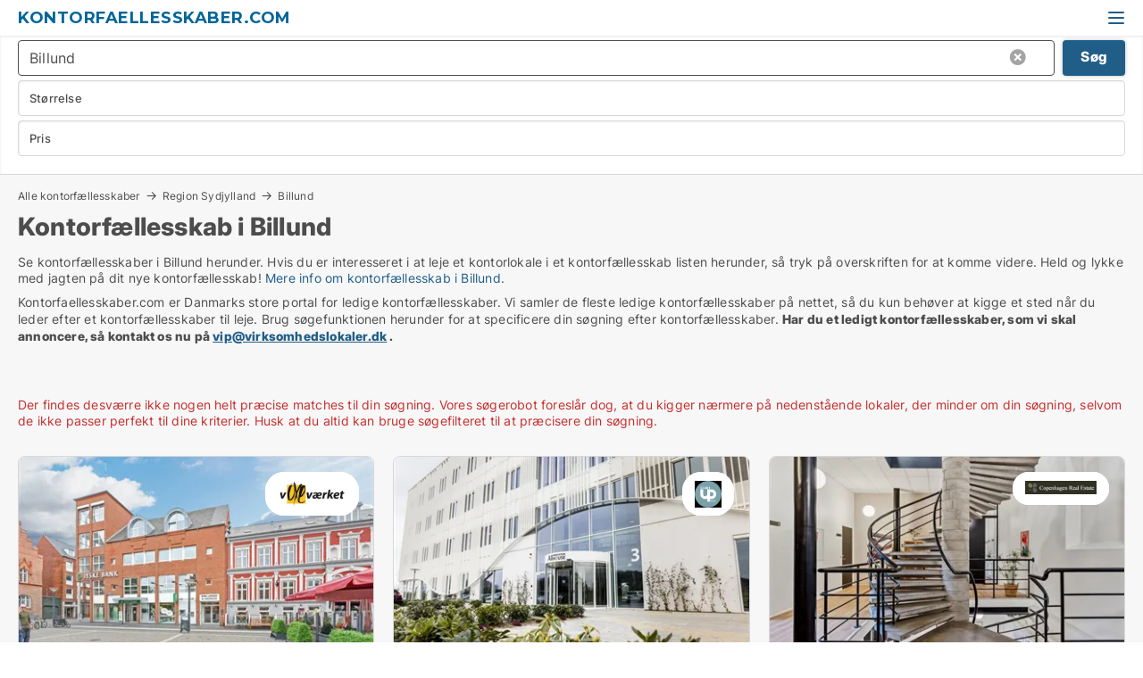

--- FILE ---
content_type: text/html; charset=utf-8
request_url: https://www.kontorfaellesskaber.com/billund
body_size: 10919
content:
<!doctype html>
<html lang="da" prefix="og:http://ogp.me/ns#">
<head>
    
<meta charset="UTF-8" />

    <title>Kontorfællesskab i Billund - 18 pladser i kontorfællesskaber lige...</title>
        <meta name="description" content="Se kontorfællesskaber i Billund herunder. Hvis du er interesseret i at leje en plads i et kontorfællesskab på listen herunder, så tryk på overskriften for at komme videre. Held og lykke med ..." />
        <meta name="robots" content="noindex,follow" />
        <meta property="fb:app_id" content="1651336384902009" />
        <meta property="og:type" content="website" />
        <meta property="og:image" content="https://www.kontorfaellesskaber.com/media/lvdbre4f/microsoftteams-image.png" />
        <meta property="og:image:secure_url" content="https://www.kontorfaellesskaber.com/media/lvdbre4f/microsoftteams-image.png" />
        <meta property="og:image:alt" content="https://www.kontorfaellesskaber.com/media/lvdbre4f/microsoftteams-image.png" />
        <meta property="og:image:width" content="640" />
        <meta property="og:image:height" content="480" />
        <meta property="og:url" content="https://www.kontorfaellesskaber.com/billund" />
        <meta property="og:title" content="Kontorfællesskab i Billund - 18 pladser i kontorfællesskaber lige..." />
        <meta property="og:description" content="Se kontorfællesskaber i Billund herunder. Hvis du er interesseret i at leje en plads i et kontorfællesskab på listen herunder, så tryk på overskriften for at komme videre. Held og lykke med ..." />


<link rel="canonical" href="https://www.kontorfaellesskaber.com/billund" />

    <meta name="viewport" content="width=device-width, initial-scale=1, maximum-scale=1" />
    <link rel="shortcut icon" href="/images/favicons/favicon-v.svg" type="image/svg+xml" />



</head>
<body class="external-company new-popup-layout">

    <link rel="stylesheet" type="text/css" href="/css/Fonts.css?v=l5amzXL23WsuXcoOJpQ2lKe_ukE" />

    <link rel="stylesheet" href="https://fonts.googleapis.com/css2?family=Montserrat:ital,wght@0,100..900;1,100..900&display=swap" />

<link rel="stylesheet" href="/bundles/css/styles.css?v=jqzVCphl5q_OsZijZbAtaNxBNo4" />
<link rel="stylesheet" href="/bundles/css/ie.css?v=TLRTOdtSnMPQVBhB7mQq3Y4XD04" />

    <link rel="stylesheet" type="text/css" href="/css/Print.css?v=bYdEREpUZoZiSfaoFUgZUwvL20s" media="print" />
    
    

    <style type="text/css">
        header section .logo > strong {
                font-family: Montserrat, sans-serif;
                    font-weight: bold;
                font-size: 30px;
                color: #006699;
        }

        @media only screen and (max-width: 1319px) {
            header section .logo > strong {
                    font-size: 18px;
            }
        }
    </style>
<header id="header">
    <section>
            <a class="logo" href="">
<strong>kontorfaellesskaber.com</strong>            </a>
            <div class="post-logo show-desktop">
                <ul class="info" style="visibility:visible;"><li><span style="font-weight:bold;font-size:16px">DK´s store portal for kontorfællesskaber! Vi samler ledige kontorfællesskaber</span></li></ul>
            </div>
            <div class="logo-btns">
                
                <a class="show-menu-button" onclick="ToggleMenu();"></a>
            </div>
        <div id="slide_nav" class="mobile-navi"></div>
    </section>
        <nav>
                <div  data-single-line="">
                    <aside>
<span><a class="regular with-nested" href="https://www.kontorfaellesskaber.com/om-kontorfaellesskaber">Om os</a><ul class="nested-links"><li><a class="regular" href="https://www.kontorfaellesskaber.com/relevante-links">Relevante links</a></li></ul></span><a class="regular" href="https://www.kontorfaellesskaber.com/kontakt">Kontakt os</a><a class="regular" href="https://www.kontorfaellesskaber.com/kontorfaellesskab-soeges">Find lejer</a><a class="regular" href="https://www.virksomhedslokaler.dk/opret-lokaleannonce">Opret annonce</a><a class="regular" href="https://www.kontorfaellesskaber.com/lokaler-paa-facebook">Kontorfællesskaber på facebook</a>                        
                    </aside>
                    <aside>
                    </aside>
                </div>
        </nav>
    
</header>


    <main id="layout" class="">
        <div id="container">
            <div id="mainContent">
                
                <div class="content page-content" id="page_data">
                    
                    





<div class="search-results">
    <div class="top-section" data-extra-top-content="1">
<div class="breadcrumb head" id="simple_bread_crumb"><a href="/" onclick="ClearSearch()" oncontextmenu="ClearSearch()">Alle kontorfællesskaber</a><a href="/region-sydjylland" class="Kontorfællesskaber til leje i Region Sydjylland" onclick="ClearSearch()" oncontextmenu="ClearSearch()">Region Sydjylland</a><a href="/billund" class="Kontorfællesskaber til leje  i  Billund" onclick="ClearSearch()" oncontextmenu="ClearSearch()">Billund</a></div><script type="application/ld+json">
    {
      "@context": "https://schema.org",
      "@type": "BreadcrumbList",
      "itemListElement": [{
        "@type": "ListItem",
        "position": 1,
        "name": "Alle kontorfællesskaber",
        "item": "https://www.kontorfaellesskaber.com/"
      },{
        "@type": "ListItem",
        "position": 2,
        "name": "Region Sydjylland",
        "item": "https://www.kontorfaellesskaber.com/region-sydjylland"
      },{
        "@type": "ListItem",
        "position": 3,
        "name": "Billund",
        "item": "https://www.kontorfaellesskaber.com/billund"
      }]
    }
    </script>        <h1 id="searchResultsHeadline">
            Kontorfællesskab i Billund
        </h1>
        <div class="seo-content">
            Se kontorfællesskaber  i Billund herunder. Hvis du er interesseret i at leje et kontorlokale i et kontorfællesskab listen herunder, så tryk på overskriften for at komme videre. Held og lykke med jagten på dit nye kontorfællesskab! <a href="#moreinfo" data-anchor="#moreinfo">Mere info om kontorfællesskab i Billund</a>.
        </div>
            <div id="search_legend" class="search-legend">
                <div class="search-result-info">
                    <div class="show-desktop"><p>Kontorfaellesskaber.com er Danmarks store portal for ledige kontorfællesskaber. Vi samler de fleste ledige kontorfællesskaber på nettet, så du kun behøver at kigge et sted når du leder efter et kontorfællesskaber til leje. Brug søgefunktionen herunder for at specificere din søgning efter kontorfællesskaber. <strong>Har du et ledigt kontorfællesskaber, som vi skal annoncere, så kontakt os nu på <a href="mailto:vip@virksomhedslokaler.dk">vip@virksomhedslokaler.dk</a> .</strong></p>
<p> </p></div><div class="show-mobile"><p>Kontorfaellesskaber.com er Danmarks store portal for ledige kontorfællesskaber. Vi samler de fleste ledige kontorfællesskaber på nettet, så du kun behøver at kigge et sted når du leder efter et kontorfællesskaber til leje. Brug søgefunktionen herunder for at specificere din søgning efter kontorfællesskaber. <strong>Har du et ledigt kontorfællesskaber, som vi skal annoncere, så kontakt os nu på <a href="mailto:vip@virksomhedslokaler.dk">vip@virksomhedslokaler.dk</a> .</strong></p>
<p> </p></div> 
                </div>
            </div>



</div>




<div class="side-search-criteria" id="side_crit">
    <div class="wrap">
<form action="/Custom/LeftMenu/Process?cityName=billund&zipCode=&sourceType=search&isSearchResultPage=True&nodeId=9259&searchType=FindAds" data-ajax="true" method="POST" data-ajax-mode="after" data-ajax-update="#side_crit" data-ajax-failure="alert('An unexpected error occured. Please contact support@mail.virksomhedslokaler.dk');" id="side_crit_form" datavalalert="1">
            <div class="filter ">


                

                    <div class="item  primary">
        <label class="h3" for="side_crit_exp_locationtitle">Hvor søger du?</label>
                        <div class="box huge" data-criteria="LeftMenu_ZipCodes">
                            

<div data-behavior="ZipContainer" id="LeftMenu_ZipCodes" class="zip-control"
     data-duplicate-big-cities="false"
     data-max-items=""
     data-country=""
     data-max-items-message="Du kan højst vælge  postnumre. "
     data-no-cities-message="&amp;lt;span class=&amp;quot;show-desktop&amp;quot;&amp;gt;Vælg by/postnummer&amp;lt;/span&amp;gt;&amp;lt;span class=&amp;quot;show-mobile&amp;quot;&amp;gt;Område&amp;lt;/span&amp;gt;"
     data-several-cities-message="[amount] postnumre valgt"
     data-counting-label="true"
     data-allow-regions="true"
     data-country-changes-callback="false"
     data-hide-countries="true"
     data-search-countries="true"
     data-placeholder="Skriv by/område..."
     data-use-search-button="true"
     v-bind:class="{ 'has-values': selected.length > 0 }">
    <input type="text" style="display:none;" ref="value" name="LeftMenu_ZipCodes" value="7190" v-bind:value="valueString"
           data-val="false" data-val-required="" />
    <div class="zip-selector search-text-container">
                <a class="search-button" v-on:click="togglePopup()"></a>
            <input type="text" class="txt placeholder-green search-text-input" v-bind:value="filter" v-on:input="filter=$event.target.value" v-on:focus="onFocus()" v-on:blur="onBlur()" v-on:keydown.enter.prevent="onEnter"
                v-bind:placeholder="placeholder" autocomplete="off" />
            <a class="delete-all" v-show="isDeleteAllShown" v-on:click="removeAll()"></a>
                <a class="button search-text-button" v-on:click="search()">Søg</a>
        <div ref="popup" class="popup-container" v-show="visible" style="display:none;">
            <div ref="items" class="ZipCodeContainer custom-scroll">
                <template v-for="item in cities" v-bind:key="item.Id">
                    <span
                          v-bind:title="item.Name" 
                          v-bind:class="{ bold: item.IsRegion && item.ChildIds.length > 0}"
                          v-on:click="toggle(item)">
                        <div class="checkbox-wrapper">
                            <input type="checkbox" v-bind:value="item.Id" v-bind:checked="isItemSelected(item)" v-if="!item.IsRegion || allowRegions" />
                        </div>
                        <span>{{item.Name}}</span>
                    </span>
                    <fieldset v-if="regionMode && item.IsRegion && item.ChildIds.length > 0 && item.ShowChildItems">
                        <a v-on:click="selectVisible" v-show="isSelectAllInPopupVisible" class="link non-link red">Vælg alle herunder</a>
                        <a v-on:click="removeVisible" v-show="isDeleteAllInPopupVisible" class="link non-link red">Slet valgte</a>
                    </fieldset>
                </template>
            </div>
            <div class="btns" v-show="cities.length > 0">
                <a class="button small full-width" v-on:click="onOk()">OK</a>
            </div>
            <div class="tip" v-show="showPopupTip">Scroll ned for at se flere byer</div>
        </div>
    </div>
</div>
                        </div>
                    </div>


                    <div class="item secondary">
        <label class="h3" for="side_crit_exp_litsize.text">Hvilken størrelse søges?</label>
                        <span class="popup-opener" data-behavior="PopupOpener"><span class="show-desktop">Hvilken størrelse søges?</span><span class="show-mobile">Størrelse</span></span>
                        <div class="box" data-criteria="LeftMenu_Area" data-preffix="Størrelse">
                            

<div data-behavior="SpanBox" class="span-box slider"
       data-sp-decimal=","
       data-sp-thousand="."
       data-perc-deviation="0"
       data-disable-autofill=""
       data-disable-formatting="false" name="LeftMenu_Area">
        <div class="holder" data-slider data-max="5000" data-postfix="&lt;span&gt;m&lt;sup&gt;2&lt;/sup&gt;&lt;/span&gt;" data-step="10">
            <input ref="fieldTo" data-from type="text" name="LeftMenu_AreaFrom" v-bind:value="resultMin" />
            <input ref="fieldFrom" data-to type="text" name="LeftMenu_AreaTo" v-bind:value="resultMax" />

            <input type="range" min="0" max="5000" step="10" v-model="value1" />
            <input type="range" min="0" max="5000" step="10" v-model="value2" />
            <div class="line">
                <span v-bind:style="{ width: rangeWidth + '%', marginLeft: rangeOffset + '%' }"></span>
            </div>
            <div class="tips">
                <div>
                    <span ref="inputMin" contenteditable="true" v-html="inputMin" v-on:blur="onMinInput" v-on:focus="onMinFocus" v-on:keydown.enter="onKeypressEnter" :class="{ 'editable': true }"></span>
                    <span v-html="postfix"></span>
                </div>
                <div>
                    <span ref="inputMax" contenteditable="true" v-html="inputMax" v-on:blur="onMaxInput" v-on:focus="onMaxFocus" v-on:keydown.enter="onKeypressEnter" :class="{ 'editable': true }"></span>
                    <span v-html="postfix"></span>
                </div>
            </div>
        </div>
</div>
                        </div>
                    </div>


                        <div class="item secondary">
                            <span class="popup-opener" data-behavior="PopupOpener"><span class="show-desktop">Vælg pris</span><span class="show-mobile">Pris</span></span>
                            <div>
            <div class="box" id="crit_rent_price" data-criteria="LeftMenu_RentPrice" data-demands="1"
                 data-preffix="Pris" data-suffix="om måned">
                <strong>Lejepris</strong>
                <div>
                    

<div data-behavior="SpanBox" class="span-box slider"
       data-sp-decimal=","
       data-sp-thousand="."
       data-perc-deviation="0"
       data-disable-autofill=""
       data-disable-formatting="false" name="LeftMenu_RentPrice">
        <div class="holder" data-slider data-max="1000000" data-postfix="&lt;span&gt;kr.&lt;/span&gt;" data-step="10000">
            <input ref="fieldTo" data-from type="text" name="LeftMenu_RentPriceFrom" v-bind:value="resultMin" />
            <input ref="fieldFrom" data-to type="text" name="LeftMenu_RentPriceTo" v-bind:value="resultMax" />

            <input type="range" min="0" max="1000000" step="10000" v-model="value1" />
            <input type="range" min="0" max="1000000" step="10000" v-model="value2" />
            <div class="line">
                <span v-bind:style="{ width: rangeWidth + '%', marginLeft: rangeOffset + '%' }"></span>
            </div>
            <div class="tips">
                <div>
                    <span ref="inputMin" contenteditable="true" v-html="inputMin" v-on:blur="onMinInput" v-on:focus="onMinFocus" v-on:keydown.enter="onKeypressEnter" :class="{ 'editable': true }"></span>
                    <span v-html="postfix"></span>
                </div>
                <div>
                    <span ref="inputMax" contenteditable="true" v-html="inputMax" v-on:blur="onMaxInput" v-on:focus="onMaxFocus" v-on:keydown.enter="onKeypressEnter" :class="{ 'editable': true }"></span>
                    <span v-html="postfix"></span>
                </div>
            </div>
        </div>
</div>
                </div>
            </div>
                <div class="box" id="crit_sqm_price" data-criteria="LeftMenu_SquareMetersPrice" data-demands="1"
                     data-preffix="Pris" data-suffix="om året">
                    <strong>Leje per m2 per år eksklusiv drift</strong>
                    <div>
                        

<div data-behavior="SpanBox" class="span-box slider"
       data-sp-decimal=","
       data-sp-thousand="."
       data-perc-deviation="0"
       data-disable-autofill=""
       data-disable-formatting="false" name="LeftMenu_SquareMetersPrice">
        <div class="holder" data-slider data-max="5000" data-postfix="&lt;span&gt;kr.&lt;/span&gt;" data-step="10">
            <input ref="fieldTo" data-from type="text" name="LeftMenu_SquareMetersPriceFrom" v-bind:value="resultMin" />
            <input ref="fieldFrom" data-to type="text" name="LeftMenu_SquareMetersPriceTo" v-bind:value="resultMax" />

            <input type="range" min="0" max="5000" step="10" v-model="value1" />
            <input type="range" min="0" max="5000" step="10" v-model="value2" />
            <div class="line">
                <span v-bind:style="{ width: rangeWidth + '%', marginLeft: rangeOffset + '%' }"></span>
            </div>
            <div class="tips">
                <div>
                    <span ref="inputMin" contenteditable="true" v-html="inputMin" v-on:blur="onMinInput" v-on:focus="onMinFocus" v-on:keydown.enter="onKeypressEnter" :class="{ 'editable': true }"></span>
                    <span v-html="postfix"></span>
                </div>
                <div>
                    <span ref="inputMax" contenteditable="true" v-html="inputMax" v-on:blur="onMaxInput" v-on:focus="onMaxFocus" v-on:keydown.enter="onKeypressEnter" :class="{ 'editable': true }"></span>
                    <span v-html="postfix"></span>
                </div>
            </div>
        </div>
</div>
                    </div>
                </div>
                            </div>
                        </div>





            </div>
            <input id="btnCriteriaUpdated" type="submit" style="display:none;" name="CriteriaUpdated" />
            <input id="btnMoreLocations" type="submit" style="display:none;" name="MoreLocations" />
                <div class="static-filter-buttons show-criteria">
                    <a class="button medium" href="javascript:LeftMenu_ShowSecondaryCriteria()"><span class="text-show">Filtrér søgning</span><span class="text-hide">Søg</span></a>


    <div class="sorting-box" data-sorting-control style="visibility:hidden;" v-bind:style="{ visibility: initialized ? 'visible' : 'hidden' }" data-init-value="default_asc">
        <label v-show="isDefault" style="display: none;">Sorter søgeresultat</label>
        <span v-show="!isDefault" style="display: none;">Sortér efter</span>
        <label v-show="!isDefault" style="display: none;">{{label}}</label>
        <select ref="select" data-field="srt_field" data-dir="srt_dir" v-model="selected">
                <option value="default_asc">Standard</option>
                <option value="size_asc">Størrelse (mindste først)</option>
                <option value="size_desc">Størrelse (største først)</option>
                <option value="price_asc">Pris (laveste først)</option>
                <option value="price_desc">Pris (højeste først)</option>
        </select>
    </div>
                </div>
</form>

    </div>
</div>

    <div class="wrap">
        


<style type="text/css">
    .image-watermark.--missing > span {
    font-weight: bold !important;
color:rgba(208, 230, 247,1) !important;
}
@media only screen and (max-width: 999px) {
    .image-watermark.--missing > span {
        font-weight: bold !important;
color:rgba(208, 230, 247,1) !important;
    }
}
    .image-watermark.--street > span {
    font-weight: bold !important;
color:rgba(208, 230, 247,1) !important;
}
@media only screen and (max-width: 999px) {
    .image-watermark.--street > span {
        font-weight: bold !important;
color:rgba(208, 230, 247,1) !important;
    }
}
</style>


    <script>
        var AdsList_CustomRoutes = {
        listMode: 'Search',
        tableHeader: '',
        isMapRendered: false,
        isMapShown: false,
        pageIndex: null
        }
    </script>
        <div id="ads_list" class="ads-list-wrapper regular-list grid">





            
            <div class="no-results">Der findes desværre ikke nogen helt præcise matches til din søgning. Vores søgerobot foreslår dog, at du kigger nærmere på nedenstående lokaler, der minder om din søgning, selvom de ikke passer perfekt til dine kriterier. Husk at du altid kan bruge søgefilteret til at præcisere din søgning.</div>
            <div id="scroll_target"></div>
                <ul class="table-ads col-3">

                        <li class="hightlighted">
                            <div  onclick="Redirect('/kontorfaellesskaber/esbjerg-centrum/146084-torvet', false)">
                                    <h4 class="line-clamp line-2">
                                        <a href="/kontorfaellesskaber/esbjerg-centrum/146084-torvet" target="_self" title="Kontorfællesskab til leje i 6700 Esbjerg, Torvet">Kontorfællesskab til leje i 6700 Esbjerg, Torvet</a>
                                    </h4>

                                    <div class="image">
                                            <a onclick="Redirect(&#x27;/kontorfaellesskaber/esbjerg-centrum/146084-torvet&#x27;, false)" data-no-propagation>
        <div class="main-img">
            <img src="https://cdkimages.rentbuyestate.com/photo/AdvertisementList/266006.jpg?t=637776144934130000" alt="Kontorfællesskab, lukkede kontorer, åbne arbejdspladser" title="Kontorfællesskab, lukkede kontorer, åbne arbejdspladser" loading="lazy" />
                <div class="logo-img">
                    <img src="/ContactInfoLogosFolder/172800.png?v=638222453735042742" alt="Kontorfællesskab, lukkede kontorer, åbne arbejdspladser" title="Kontorfællesskab, lukkede kontorer, åbne arbejdspladser" loading="lazy" />
                </div>
            
        </div>
                                            </a>
                                            <span class="logo-img">
                                                <img src="/ContactInfoLogosFolder/172800.png?v=638222453735042742" title="Voxeværket ApS" alt="Voxeværket ApS" loading="lazy" />
                                            </span>

                                            <div class="vip-label" data-no-propagation>
                                                <span>
<a class="vip-icon" href="javascript:void(0)" popup-content-id="9020">Platinannonce</a>                                                </span>
                                            </div>
                                    </div>




<div class="wrap">




                                    <div class="text-data" >
                                            <a href="/kontorfaellesskaber/esbjerg-centrum/146084-torvet" data-no-propagation target="_self" title="Kontorfællesskab, lukkede kontorer, åbne arbejdspladser">Kontorfællesskab, lukkede kontorer, åbne arbejdspladser</a>
                                    </div>

                                        <div class="bottom"> 
                                            <div class="list-facts">
                                                <ul>
                                                </ul>
                                            </div>
                                        </div>

</div>                            </div>
                        </li>                    
                        <li class="hightlighted">
                            <div  onclick="Redirect('/kontorfaellesskaber/vejle-centrum/170118-innovations-alle', false)">
                                    <h4 class="line-clamp line-2">
                                        <a href="/kontorfaellesskaber/vejle-centrum/170118-innovations-alle" target="_self" title="Kontorfællesskab til leje i 7100 Vejle, Innovations Allé">Kontorfællesskab til leje i 7100 Vejle, Innovations Allé</a>
                                    </h4>

                                    <div class="image">
                                            <a onclick="Redirect(&#x27;/kontorfaellesskaber/vejle-centrum/170118-innovations-alle&#x27;, false)" data-no-propagation>
        <div class="main-img">
            <img src="https://cdkimages.rentbuyestate.com/photo/AdvertisementList/2196312.jpg?t=638458522133070000" alt="Tech StartUp" title="Tech StartUp" loading="lazy" />
                <div class="logo-img">
                    <img src="/ContactInfoLogosFolder/172798.png?v=639013879095751900" alt="Tech StartUp" title="Tech StartUp" loading="lazy" />
                </div>
            
        </div>
                                            </a>
                                            <span class="logo-img">
                                                <img src="/ContactInfoLogosFolder/172798.png?v=639013879095751900" title="Vejle Erhverv" alt="Vejle Erhverv" loading="lazy" />
                                            </span>

                                            <div class="vip-label" data-no-propagation>
                                                <span>
<a class="vip-icon" href="javascript:void(0)" popup-content-id="9020">Platinannonce</a>                                                </span>
                                            </div>
                                    </div>




<div class="wrap">




                                    <div class="text-data" >
                                            <a href="/kontorfaellesskaber/vejle-centrum/170118-innovations-alle" data-no-propagation target="_self" title="Tech StartUp">Tech StartUp</a>
                                    </div>

                                        <div class="bottom"> 
                                            <div class="list-facts">
                                                <ul>
                                                </ul>
                                            </div>
                                        </div>

</div>                            </div>
                        </li>                    
                        <li class="hightlighted">
                            <div  onclick="Redirect('/kontorfaellesskaber/kolding/253429', false)">
                                    <h4 class="line-clamp line-2">
                                        <a href="/kontorfaellesskaber/kolding/253429" target="_self" title="Kontorfællesskab til leje i 6000 Kolding">Kontorfællesskab til leje i 6000 Kolding</a>
                                    </h4>

                                    <div class="image">
                                            <a onclick="Redirect(&#x27;/kontorfaellesskaber/kolding/253429&#x27;, false)" data-no-propagation>
        <div class="main-img">
            <img src="https://cdkimages.rentbuyestate.com/photo/AdvertisementList/2664700.jpg?t=639032118283730000" alt="Ingen binding, kontor til 5.700 kr." title="Ingen binding, kontor til 5.700 kr." loading="lazy" />
                <div class="logo-img">
                    <img src="/ContactInfoLogosFolder/172794.png?v=638721189196427369" alt="Ingen binding, kontor til 5.700 kr." title="Ingen binding, kontor til 5.700 kr." loading="lazy" />
                </div>
            
        </div>
                                            </a>
                                            <span class="logo-img">
                                                <img src="/ContactInfoLogosFolder/172794.png?v=638721189196427369" title="Copenhagen Real Estate" alt="Copenhagen Real Estate" loading="lazy" />
                                            </span>

                                            <div class="vip-label" data-no-propagation>
                                                <span>
<a class="vip-icon" href="javascript:void(0)" popup-content-id="9020">Platinannonce</a>                                                </span>
                                            </div>
                                    </div>




<div class="wrap">




                                    <div class="text-data" >
                                            <a href="/kontorfaellesskaber/kolding/253429" data-no-propagation target="_self" title="Ingen binding, kontor til 5.700 kr.">Ingen binding, kontor til 5.700 kr.</a>
                                    </div>

                                        <div class="bottom"> 
                                            <div class="list-facts">
                                                <ul>
                                                </ul>
                                            </div>
                                        </div>

</div>                            </div>
                        </li>                    
                        <li class="hightlighted">
                            <div  onclick="Redirect('/kontorfaellesskaber/kolding/253430', false)">
                                    <h4 class="line-clamp line-2">
                                        <a href="/kontorfaellesskaber/kolding/253430" target="_self" title="Kontorfællesskab til leje i 6000 Kolding">Kontorfællesskab til leje i 6000 Kolding</a>
                                    </h4>

                                    <div class="image">
                                            <a onclick="Redirect(&#x27;/kontorfaellesskaber/kolding/253430&#x27;, false)" data-no-propagation>
        <div class="main-img">
            <img src="https://cdkimages.rentbuyestate.com/photo/AdvertisementList/2664717.jpg?t=639033774075730000" alt="Ingen binding, kontor til 3.600 kr." title="Ingen binding, kontor til 3.600 kr." loading="lazy" />
                <div class="logo-img">
                    <img src="/ContactInfoLogosFolder/172794.png?v=638721189196427369" alt="Ingen binding, kontor til 3.600 kr." title="Ingen binding, kontor til 3.600 kr." loading="lazy" />
                </div>
            
        </div>
                                            </a>
                                            <span class="logo-img">
                                                <img src="/ContactInfoLogosFolder/172794.png?v=638721189196427369" title="Copenhagen Real Estate" alt="Copenhagen Real Estate" loading="lazy" />
                                            </span>

                                            <div class="vip-label" data-no-propagation>
                                                <span>
<a class="vip-icon" href="javascript:void(0)" popup-content-id="9020">Platinannonce</a>                                                </span>
                                            </div>
                                    </div>




<div class="wrap">




                                    <div class="text-data" >
                                            <a href="/kontorfaellesskaber/kolding/253430" data-no-propagation target="_self" title="Ingen binding, kontor til 3.600 kr.">Ingen binding, kontor til 3.600 kr.</a>
                                    </div>

                                        <div class="bottom"> 
                                            <div class="list-facts">
                                                <ul>
                                                </ul>
                                            </div>
                                        </div>

</div>                            </div>
                        </li>                    
                        <li class="hightlighted">
                            <div  onclick="Redirect('/kontorfaellesskaber/kolding/259312', false)">
                                    <h4 class="line-clamp line-2">
                                        <a href="/kontorfaellesskaber/kolding/259312" target="_self" title="Kontorfællesskab til leje i 6000 Kolding">Kontorfællesskab til leje i 6000 Kolding</a>
                                    </h4>

                                    <div class="image">
                                            <a onclick="Redirect(&#x27;/kontorfaellesskaber/kolding/259312&#x27;, false)" data-no-propagation>
        <div class="main-img">
            <img src="https://cdkimages.rentbuyestate.com/photo/AdvertisementList/2648562.jpg?t=639004617063000000" alt="Ingen binding, kontor til 4.250 kr." title="Ingen binding, kontor til 4.250 kr." loading="lazy" />
                <div class="logo-img">
                    <img src="/ContactInfoLogosFolder/172794.png?v=638721189196427369" alt="Ingen binding, kontor til 4.250 kr." title="Ingen binding, kontor til 4.250 kr." loading="lazy" />
                </div>
            
        </div>
                                            </a>
                                            <span class="logo-img">
                                                <img src="/ContactInfoLogosFolder/172794.png?v=638721189196427369" title="Copenhagen Real Estate" alt="Copenhagen Real Estate" loading="lazy" />
                                            </span>

                                            <div class="vip-label" data-no-propagation>
                                                <span>
<a class="vip-icon" href="javascript:void(0)" popup-content-id="9020">Platinannonce</a>                                                </span>
                                            </div>
                                    </div>




<div class="wrap">




                                    <div class="text-data" >
                                            <a href="/kontorfaellesskaber/kolding/259312" data-no-propagation target="_self" title="Ingen binding, kontor til 4.250 kr.">Ingen binding, kontor til 4.250 kr.</a>
                                    </div>

                                        <div class="bottom"> 
                                            <div class="list-facts">
                                                <ul>
                                                </ul>
                                            </div>
                                        </div>

</div>                            </div>
                        </li>                    
                        <li class="hightlighted">
                            <div  onclick="Redirect('/kontorfaellesskaber/kolding/273326', false)">
                                    <h4 class="line-clamp line-2">
                                        <a href="/kontorfaellesskaber/kolding/273326" target="_self" title="Kontorfællesskab til leje i 6000 Kolding">Kontorfællesskab til leje i 6000 Kolding</a>
                                    </h4>

                                    <div class="image">
                                            <a onclick="Redirect(&#x27;/kontorfaellesskaber/kolding/273326&#x27;, false)" data-no-propagation>
        <div class="main-img">
            <img src="https://cdkimages.rentbuyestate.com/photo/AdvertisementList/2643655.jpg?t=638998422340370000" alt="Ingen binding, kontor til 2.650 kr." title="Ingen binding, kontor til 2.650 kr." loading="lazy" />
                <div class="logo-img">
                    <img src="/ContactInfoLogosFolder/172794.png?v=638721189196427369" alt="Ingen binding, kontor til 2.650 kr." title="Ingen binding, kontor til 2.650 kr." loading="lazy" />
                </div>
            
        </div>
                                            </a>
                                            <span class="logo-img">
                                                <img src="/ContactInfoLogosFolder/172794.png?v=638721189196427369" title="Copenhagen Real Estate" alt="Copenhagen Real Estate" loading="lazy" />
                                            </span>

                                            <div class="vip-label" data-no-propagation>
                                                <span>
<a class="vip-icon" href="javascript:void(0)" popup-content-id="9020">Platinannonce</a>                                                </span>
                                            </div>
                                    </div>




<div class="wrap">




                                    <div class="text-data" >
                                            <a href="/kontorfaellesskaber/kolding/273326" data-no-propagation target="_self" title="Ingen binding, kontor til 2.650 kr.">Ingen binding, kontor til 2.650 kr.</a>
                                    </div>

                                        <div class="bottom"> 
                                            <div class="list-facts">
                                                <ul>
                                                </ul>
                                            </div>
                                        </div>

</div>                            </div>
                        </li>                    
                        <li class="hightlighted">
                            <div  onclick="Redirect('/kontorfaellesskaber/kolding/269458', false)">
                                    <h4 class="line-clamp line-2">
                                        <a href="/kontorfaellesskaber/kolding/269458" target="_self" title="Kontorfællesskab til leje i 6000 Kolding">Kontorfællesskab til leje i 6000 Kolding</a>
                                    </h4>

                                    <div class="image">
                                            <a onclick="Redirect(&#x27;/kontorfaellesskaber/kolding/269458&#x27;, false)" data-no-propagation>
        <div class="main-img">
            <img src="https://cdkimages.rentbuyestate.com/photo/AdvertisementList/2628541.jpg?t=639032118085400000" alt="Ingen binding, kontor til 5.600 kr." title="Ingen binding, kontor til 5.600 kr." loading="lazy" />
                <div class="logo-img">
                    <img src="/ContactInfoLogosFolder/172794.png?v=638721189196427369" alt="Ingen binding, kontor til 5.600 kr." title="Ingen binding, kontor til 5.600 kr." loading="lazy" />
                </div>
            
        </div>
                                            </a>
                                            <span class="logo-img">
                                                <img src="/ContactInfoLogosFolder/172794.png?v=638721189196427369" title="Copenhagen Real Estate" alt="Copenhagen Real Estate" loading="lazy" />
                                            </span>

                                            <div class="vip-label" data-no-propagation>
                                                <span>
<a class="vip-icon" href="javascript:void(0)" popup-content-id="9020">Platinannonce</a>                                                </span>
                                            </div>
                                    </div>




<div class="wrap">




                                    <div class="text-data" >
                                            <a href="/kontorfaellesskaber/kolding/269458" data-no-propagation target="_self" title="Ingen binding, kontor til 5.600 kr.">Ingen binding, kontor til 5.600 kr.</a>
                                    </div>

                                        <div class="bottom"> 
                                            <div class="list-facts">
                                                <ul>
                                                </ul>
                                            </div>
                                        </div>

</div>                            </div>
                        </li>                    
                        <li class="hightlighted">
                            <div  onclick="Redirect('/kontorfaellesskaber/horsens/269425-ormhoejgaardvej', false)">
                                    <h4 class="line-clamp line-2">
                                        <a href="/kontorfaellesskaber/horsens/269425-ormhoejgaardvej" target="_self" title="Kontorfællesskab til leje i 8700 Horsens, Ormhøjgårdvej">Kontorfællesskab til leje i 8700 Horsens, Ormhøjgårdvej</a>
                                    </h4>

                                    <div class="image">
                                            <a onclick="Redirect(&#x27;/kontorfaellesskaber/horsens/269425-ormhoejgaardvej&#x27;, false)" data-no-propagation>
        <div class="main-img">
            <img src="https://cdkimages.rentbuyestate.com/photo/AdvertisementList/2607764.jpg?t=638955961523500000" alt="Kontor til 1 person" title="Kontor til 1 person" loading="lazy" />
            
        </div>
                                            </a>

                                            <div class="vip-label" data-no-propagation>
                                                <span>
<a class="vip-icon" href="javascript:void(0)" popup-content-id="9020">Platinannonce</a>                                                </span>
                                            </div>
                                    </div>




<div class="wrap">




                                    <div class="text-data" >
                                            <a href="/kontorfaellesskaber/horsens/269425-ormhoejgaardvej" data-no-propagation target="_self" title="Kontor til 1 person">Kontor til 1 person</a>
                                    </div>

                                        <div class="bottom"> 
                                            <div class="list-facts">
                                                <ul>
                                                </ul>
                                            </div>
                                        </div>

</div>                            </div>
                        </li>                    
                        <li class="hightlighted">
                            <div  onclick="Redirect('/kontorfaellesskaber/horsens/269258-ormhoejgaardvej', false)">
                                    <h4 class="line-clamp line-2">
                                        <a href="/kontorfaellesskaber/horsens/269258-ormhoejgaardvej" target="_self" title="Kontorfællesskab til leje i 8700 Horsens, Ormhøjgårdvej">Kontorfællesskab til leje i 8700 Horsens, Ormhøjgårdvej</a>
                                    </h4>

                                    <div class="image">
                                            <a onclick="Redirect(&#x27;/kontorfaellesskaber/horsens/269258-ormhoejgaardvej&#x27;, false)" data-no-propagation>
        <div class="main-img">
            <img src="https://cdkimages.rentbuyestate.com/photo/AdvertisementList/2605651.jpg?t=638954320413370000" alt="Kontor klar til udlejning" title="Kontor klar til udlejning" loading="lazy" />
            
        </div>
                                            </a>

                                            <div class="vip-label" data-no-propagation>
                                                <span>
<a class="vip-icon" href="javascript:void(0)" popup-content-id="9020">Platinannonce</a>                                                </span>
                                            </div>
                                    </div>




<div class="wrap">




                                    <div class="text-data" >
                                            <a href="/kontorfaellesskaber/horsens/269258-ormhoejgaardvej" data-no-propagation target="_self" title="Kontor klar til udlejning">Kontor klar til udlejning</a>
                                    </div>

                                        <div class="bottom"> 
                                            <div class="list-facts">
                                                <ul>
                                                </ul>
                                            </div>
                                        </div>

</div>                            </div>
                        </li>                    
                        <li class="hightlighted">
                            <div  onclick="Redirect('/lagerlokaler/horsens/269259-ormhoejgaardvej', false)">
                                    <h4 class="line-clamp line-2">
                                        <a href="/lagerlokaler/horsens/269259-ormhoejgaardvej" target="_self" title="20 m2 lager til leje i 8700 Horsens, Ormhøjgårdvej">20 m2 lager til leje i 8700 Horsens, Ormhøjgårdvej</a>
                                    </h4>

                                    <div class="image">
                                            <a onclick="Redirect(&#x27;/lagerlokaler/horsens/269259-ormhoejgaardvej&#x27;, false)" data-no-propagation>
        <div class="main-img">
            <img src="https://cdkimages.rentbuyestate.com/photo/AdvertisementList/2605659.jpg?t=638954325630700000" alt="Mindre lager kan lejes nu" title="Mindre lager kan lejes nu" loading="lazy" />
            
        </div>
                                            </a>

                                            <div class="vip-label" data-no-propagation>
                                                <span>
<a class="vip-icon" href="javascript:void(0)" popup-content-id="9020">Platinannonce</a>                                                </span>
                                            </div>
                                    </div>




<div class="wrap">




                                    <div class="text-data" >
                                            <a href="/lagerlokaler/horsens/269259-ormhoejgaardvej" data-no-propagation target="_self" title="Mindre lager kan lejes nu">Mindre lager kan lejes nu</a>
                                    </div>

                                        <div class="bottom"> 
                                            <div class="list-facts">
                                                <ul>
                                                </ul>
                                            </div>
                                        </div>

</div>                            </div>
                        </li>                    
                        <li class="hightlighted">
                            <div  onclick="Redirect('/kontorfaellesskaber/kolding/251008', false)">
                                    <h4 class="line-clamp line-2">
                                        <a href="/kontorfaellesskaber/kolding/251008" target="_self" title="Kontorfællesskab til leje i 6000 Kolding">Kontorfællesskab til leje i 6000 Kolding</a>
                                    </h4>

                                    <div class="image">
                                            <a onclick="Redirect(&#x27;/kontorfaellesskaber/kolding/251008&#x27;, false)" data-no-propagation>
        <div class="main-img">
            <img src="https://cdkimages.rentbuyestate.com/photo/AdvertisementList/2628554.jpg?t=639032118551230000" alt="Ingen binding, kontor til 3.250 kr." title="Ingen binding, kontor til 3.250 kr." loading="lazy" />
                <div class="logo-img">
                    <img src="/ContactInfoLogosFolder/172794.png?v=638721189196427369" alt="Ingen binding, kontor til 3.250 kr." title="Ingen binding, kontor til 3.250 kr." loading="lazy" />
                </div>
            
        </div>
                                            </a>
                                            <span class="logo-img">
                                                <img src="/ContactInfoLogosFolder/172794.png?v=638721189196427369" title="Copenhagen Real Estate" alt="Copenhagen Real Estate" loading="lazy" />
                                            </span>

                                            <div class="vip-label" data-no-propagation>
                                                <span>
<a class="vip-icon" href="javascript:void(0)" popup-content-id="9020">Platinannonce</a>                                                </span>
                                            </div>
                                    </div>




<div class="wrap">




                                    <div class="text-data" >
                                            <a href="/kontorfaellesskaber/kolding/251008" data-no-propagation target="_self" title="Ingen binding, kontor til 3.250 kr.">Ingen binding, kontor til 3.250 kr.</a>
                                    </div>

                                        <div class="bottom"> 
                                            <div class="list-facts">
                                                <ul>
                                                </ul>
                                            </div>
                                        </div>

</div>                            </div>
                        </li>                    
                        <li class="hightlighted">
                            <div  onclick="Redirect('/kontorfaellesskaber/kolding/260937', false)">
                                    <h4 class="line-clamp line-2">
                                        <a href="/kontorfaellesskaber/kolding/260937" target="_self" title="Kontorfællesskab til leje i 6000 Kolding">Kontorfællesskab til leje i 6000 Kolding</a>
                                    </h4>

                                    <div class="image">
                                            <a onclick="Redirect(&#x27;/kontorfaellesskaber/kolding/260937&#x27;, false)" data-no-propagation>
        <div class="main-img">
            <img src="https://cdkimages.rentbuyestate.com/photo/AdvertisementList/2628543.jpg?t=638978622149800000" alt="Ingen binding, kontor til 1.425 kr." title="Ingen binding, kontor til 1.425 kr." loading="lazy" />
                <div class="logo-img">
                    <img src="/ContactInfoLogosFolder/172794.png?v=638721189196427369" alt="Ingen binding, kontor til 1.425 kr." title="Ingen binding, kontor til 1.425 kr." loading="lazy" />
                </div>
            
        </div>
                                            </a>
                                            <span class="logo-img">
                                                <img src="/ContactInfoLogosFolder/172794.png?v=638721189196427369" title="Copenhagen Real Estate" alt="Copenhagen Real Estate" loading="lazy" />
                                            </span>

                                            <div class="vip-label" data-no-propagation>
                                                <span>
<a class="vip-icon" href="javascript:void(0)" popup-content-id="9020">Platinannonce</a>                                                </span>
                                            </div>
                                    </div>




<div class="wrap">




                                    <div class="text-data" >
                                            <a href="/kontorfaellesskaber/kolding/260937" data-no-propagation target="_self" title="Ingen binding, kontor til 1.425 kr.">Ingen binding, kontor til 1.425 kr.</a>
                                    </div>

                                        <div class="bottom"> 
                                            <div class="list-facts">
                                                <ul>
                                                </ul>
                                            </div>
                                        </div>

</div>                            </div>
                        </li>                    
                        <li class="hightlighted">
                            <div  onclick="Redirect('/kontorfaellesskaber/kolding/251912', false)">
                                    <h4 class="line-clamp line-2">
                                        <a href="/kontorfaellesskaber/kolding/251912" target="_self" title="Kontorfællesskab til leje i 6000 Kolding">Kontorfællesskab til leje i 6000 Kolding</a>
                                    </h4>

                                    <div class="image">
                                            <a onclick="Redirect(&#x27;/kontorfaellesskaber/kolding/251912&#x27;, false)" data-no-propagation>
        <div class="main-img">
            <img src="https://cdkimages.rentbuyestate.com/photo/AdvertisementList/2643625.jpg?t=638998422072630000" alt="Ingen binding, kontor til 5.100 kr." title="Ingen binding, kontor til 5.100 kr." loading="lazy" />
                <div class="logo-img">
                    <img src="/ContactInfoLogosFolder/172794.png?v=638721189196427369" alt="Ingen binding, kontor til 5.100 kr." title="Ingen binding, kontor til 5.100 kr." loading="lazy" />
                </div>
            
        </div>
                                            </a>
                                            <span class="logo-img">
                                                <img src="/ContactInfoLogosFolder/172794.png?v=638721189196427369" title="Copenhagen Real Estate" alt="Copenhagen Real Estate" loading="lazy" />
                                            </span>

                                            <div class="vip-label" data-no-propagation>
                                                <span>
<a class="vip-icon" href="javascript:void(0)" popup-content-id="9020">Platinannonce</a>                                                </span>
                                            </div>
                                    </div>




<div class="wrap">




                                    <div class="text-data" >
                                            <a href="/kontorfaellesskaber/kolding/251912" data-no-propagation target="_self" title="Ingen binding, kontor til 5.100 kr.">Ingen binding, kontor til 5.100 kr.</a>
                                    </div>

                                        <div class="bottom"> 
                                            <div class="list-facts">
                                                <ul>
                                                </ul>
                                            </div>
                                        </div>

</div>                            </div>
                        </li>                    
                        <li class="hightlighted">
                            <div  onclick="Redirect('/kontorlokaler/horsens/236095-ormhoejgaardvej', false)">
                                    <h4 class="line-clamp line-2">
                                        <a href="/kontorlokaler/horsens/236095-ormhoejgaardvej" target="_self" title="15 - 744 m2 kontor til leje i 8700 Horsens, Ormhøjgårdvej">15 - 744 m2 kontor til leje i 8700 Horsens, Ormhøjgårdvej</a>
                                    </h4>

                                    <div class="image">
                                            <a onclick="Redirect(&#x27;/kontorlokaler/horsens/236095-ormhoejgaardvej&#x27;, false)" data-no-propagation>
        <div class="main-img">
            <img src="https://cdkimages.rentbuyestate.com/photo/AdvertisementList/2397643.jpg?t=638588006990430000" alt="Horsens´ hyggeligste kontorfællesskab" title="Horsens´ hyggeligste kontorfællesskab" loading="lazy" />
            
        </div>
                                            </a>

                                            <div class="vip-label" data-no-propagation>
                                                <span>
<a class="vip-icon" href="javascript:void(0)" popup-content-id="9020">Platinannonce</a>                                                </span>
                                            </div>
                                    </div>




<div class="wrap">




                                    <div class="text-data" >
                                            <a href="/kontorlokaler/horsens/236095-ormhoejgaardvej" data-no-propagation target="_self" title="Horsens´ hyggeligste kontorfællesskab">Horsens´ hyggeligste kontorfællesskab</a>
                                    </div>

                                        <div class="bottom"> 
                                            <div class="list-facts">
                                                <ul>
                                                </ul>
                                            </div>
                                        </div>

</div>                            </div>
                        </li>                    
                        <li class="hightlighted">
                            <div  onclick="Redirect('/kontorfaellesskaber/kolding/275148-banegaardspladsen', false)">
                                    <h4 class="line-clamp line-2">
                                        <a href="/kontorfaellesskaber/kolding/275148-banegaardspladsen" target="_self" title="Kontorfællesskab til leje i 6000 Kolding, Banegårdspladsen">Kontorfællesskab til leje i 6000 Kolding, Banegårdspladsen</a>
                                    </h4>

                                    <div class="image">
                                            <a onclick="Redirect(&#x27;/kontorfaellesskaber/kolding/275148-banegaardspladsen&#x27;, false)" data-no-propagation>
        <div class="main-img">
            <img src="/LPStreetView/Cache/275148_411.webp?t=639038083710496093" alt="Kontorfællesskaber til leje i Kolding - Foto fra Google Street View" title="Kontorfællesskaber til leje i Kolding - Foto fra Google Street View" loading="lazy" />
<div class="image-watermark --street"><span data-nosnippet="true">Foto fra Google Street View</span></div>                <div class="logo-img">
                    <img src="/ContactInfoLogosFolder/172800.png?v=638222453735042742" alt="Kontorfællesskaber til leje i Kolding - Foto fra Google Street View" title="Kontorfællesskaber til leje i Kolding - Foto fra Google Street View" loading="lazy" />
                </div>
            
        </div>
                                            </a>
                                            <span class="logo-img">
                                                <img src="/ContactInfoLogosFolder/172800.png?v=638222453735042742" title="Voxeværket ApS" alt="Voxeværket ApS" loading="lazy" />
                                            </span>

                                            <div class="vip-label" data-no-propagation>
                                                <span>
<a class="vip-icon" href="javascript:void(0)" popup-content-id="9020">Platinannonce</a>                                                </span>
                                            </div>
                                    </div>




<div class="wrap">




                                    <div class="text-data" >
                                            <a href="/kontorfaellesskaber/kolding/275148-banegaardspladsen" data-no-propagation target="_self" title="VOXEVÆRKET KOLDING - Nyt i stationsbygningen">VOXEVÆRKET KOLDING - Nyt i stationsbygningen</a>
                                    </div>

                                        <div class="bottom"> 
                                            <div class="list-facts">
                                                <ul>
                                                </ul>
                                            </div>
                                        </div>

</div>                            </div>
                        </li>                    
                        <li class="">
                            <div  onclick="Redirect('/kliniklokaler/vejle-centrum/233724-soendergade', false)">
                                    <h4 class="line-clamp line-2">
                                        <a href="/kliniklokaler/vejle-centrum/233724-soendergade" target="_self" title="40 m2 klinik til leje i 7100 Vejle, Søndergade">40 m2 klinik til leje i 7100 Vejle, Søndergade</a>
                                    </h4>

                                    <div class="image">
                                            <a onclick="Redirect(&#x27;/kliniklokaler/vejle-centrum/233724-soendergade&#x27;, false)" data-no-propagation>
        <div class="main-img">
            <img src="https://cdkimages.rentbuyestate.com/photo/AdvertisementList/2462944.jpg?t=638720362933270000" alt="Klinik / behandlerrum i Å-klinikken" title="Klinik / behandlerrum i Å-klinikken" loading="lazy" />
            
        </div>
                                            </a>

                                    </div>




<div class="wrap">




                                    <div class="text-data" >
                                            <a href="/kliniklokaler/vejle-centrum/233724-soendergade" data-no-propagation target="_self" title="Klinik / behandlerrum i Å-klinikken">Klinik / behandlerrum i Å-klinikken</a>
                                    </div>

                                        <div class="bottom"> 
                                            <div class="list-facts">
                                                <ul>
                                                        <li>
                                                            <label>Pris: </label>
        <span>3.500 kr. per måned
</span>
                                                        </li>
                                                        <li>
                                                            <label>Leje per m2:</label>
        <span>1.050 kr/m2/år
</span>
                                                        </li>
                                                </ul>
                                            </div>
                                        </div>

</div>                            </div>
                        </li>                    
                        <li class="">
                            <div  onclick="Redirect('/kontorlokaler/kolding/144068-olgas-alle', false)">
                                    <h4 class="line-clamp line-2">
                                        <a href="/kontorlokaler/kolding/144068-olgas-alle" target="_self" title="10 - 1200 m2 kontor til leje i 6000 Kolding, Olgas Allé">10 - 1200 m2 kontor til leje i 6000 Kolding, Olgas Allé</a>
                                    </h4>

                                    <div class="image">
                                            <a onclick="Redirect(&#x27;/kontorlokaler/kolding/144068-olgas-alle&#x27;, false)" data-no-propagation>
        <div class="main-img">
            <img src="https://cdkimages.rentbuyestate.com/photo/AdvertisementList/2512495.jpg?t=638845606679630000" alt="kontorfællesskab med stemning" title="kontorfællesskab med stemning" loading="lazy" />
            
        </div>
                                            </a>

                                    </div>




<div class="wrap">




                                    <div class="text-data" >
                                            <a href="/kontorlokaler/kolding/144068-olgas-alle" data-no-propagation target="_self" title="kontorfællesskab med stemning">kontorfællesskab med stemning</a>
                                    </div>

                                        <div class="bottom"> 
                                            <div class="list-facts">
                                                <ul>
                                                </ul>
                                            </div>
                                        </div>

</div>                            </div>
                        </li>                    
                        <li class="">
                            <div  onclick="Redirect('/kontorfaellesskaber/vejle-centrum/268465-orla-lehmannsgade', false)">
                                    <h4 class="line-clamp line-2">
                                        <a href="/kontorfaellesskaber/vejle-centrum/268465-orla-lehmannsgade" target="_self" title="Kontorfællesskab til leje i 7100 Vejle, Orla Lehmannsgade">Kontorfællesskab til leje i 7100 Vejle, Orla Lehmannsgade</a>
                                    </h4>

                                    <div class="image">
                                            <a onclick="Redirect(&#x27;/kontorfaellesskaber/vejle-centrum/268465-orla-lehmannsgade&#x27;, false)" data-no-propagation>
        <div class="main-img">
            <img src="https://cdkimages.rentbuyestate.com/photo/AdvertisementList/2598578.jpg?t=638948421283030000" alt="Kontorfællesskab i gågademiljø" title="Kontorfællesskab i gågademiljø" loading="lazy" />
                <div class="logo-img">
                    <img src="/ContactInfoLogosFolder/184974.png?v=638949172087352351" alt="Kontorfællesskab i gågademiljø" title="Kontorfællesskab i gågademiljø" loading="lazy" />
                </div>
            
        </div>
                                            </a>
                                            <span class="logo-img">
                                                <img src="/ContactInfoLogosFolder/184974.png?v=638949172087352351" title="Thorsen A/S" alt="Thorsen A/S" loading="lazy" />
                                            </span>

                                    </div>




<div class="wrap">




                                    <div class="text-data" >
                                            <a href="/kontorfaellesskaber/vejle-centrum/268465-orla-lehmannsgade" data-no-propagation target="_self" title="Kontorfællesskab i gågademiljø">Kontorfællesskab i gågademiljø</a>
                                    </div>

                                        <div class="bottom"> 
                                            <div class="list-facts">
                                                <ul>
                                                </ul>
                                            </div>
                                        </div>

</div>                            </div>
                        </li>                    
                </ul>
            <div class="paging-space">
            </div>


            
            
            
        </div>


    </div>
</div>

                            <div id="faqItem" data-page-faq-content="1" class="bottom-faq collapsible-blocks  hidden">
                                
                            </div>

<section data-ads-statistics class="data-ads-statistics">
<h2 class="title">Statistik over udviklingen i ledige kontorfællesskaber til leje i Billund over den sidste måned</h2><p class="description">Herunder ser du udviklingen i udbuddet og udlejningen af ledige kontorfællesskaber til leje i Billund over den sidste måned. I den første kolonne ser du datoen. I den anden kolonne ser du det samlede antal kontorfællesskaber til leje i Billund på datoen. I den tredje kolonne ser du antallet af nye kontorfællesskaber i Billund der er udbudt til leje på datoen. I den fjerde kolonne ser du antallet af kontorfællesskaber  i Billund der er udlejet på datoen.  Se også samlet <a href="https://www.virksomhedslokaler.dk/ejendoms-statistik/lokaler-udvikling/kontorfaellesskaber/billund" rel="nofollow">statistik over alle udbudte kontorfællesskaber  i Billund over tid</a>, samlet <a href="https://www.virksomhedslokaler.dk/ejendoms-statistik/nye-lokaler-udvikling/kontorfaellesskaber/billund" rel="nofollow">statistik over nye kontorfællesskaber  i Billund over tid</a>, samlet <a href="https://www.virksomhedslokaler.dk/ejendoms-statistik/udlejede-lokaler-udvikling/kontorfaellesskaber/billund" rel="nofollow">statistik over udlejede kontorfællesskaber  i Billund over tid</a>.<br><br></p>        <div id="data_holder" class="holder">
            <table class="statistics-data-table">
                <tr>
                    <th>Dato</th>
                    <th>Alle kontorfællesskaber til leje</th>
                        <th>Nye kontorfællesskaber til leje</th>
                        <th>Udlejede kontorfællesskaber</th>
                </tr>


                    <tr >
                        <td>28. januar 2026</td>
                        <td>0</td>
                            <td>0</td>
                            <td>0</td>
                    </tr>
                    <tr >
                        <td>27. januar 2026</td>
                        <td>0</td>
                            <td>0</td>
                            <td>0</td>
                    </tr>
                    <tr >
                        <td>26. januar 2026</td>
                        <td>0</td>
                            <td>0</td>
                            <td>0</td>
                    </tr>
                    <tr class="blured">
                        <td>25. januar 2026</td>
                        <td>0</td>
                            <td>0</td>
                            <td>0</td>
                    </tr>
                    <tr  class="expand sr-only">
                        <td>24. januar 2026</td>
                        <td>0</td>
                            <td>0</td>
                            <td>0</td>
                    </tr>
                    <tr  class="expand sr-only">
                        <td>23. januar 2026</td>
                        <td>0</td>
                            <td>0</td>
                            <td>0</td>
                    </tr>
                    <tr  class="expand sr-only">
                        <td>22. januar 2026</td>
                        <td>0</td>
                            <td>0</td>
                            <td>0</td>
                    </tr>
                    <tr  class="expand sr-only">
                        <td>21. januar 2026</td>
                        <td>0</td>
                            <td>0</td>
                            <td>0</td>
                    </tr>
                    <tr  class="expand sr-only">
                        <td>20. januar 2026</td>
                        <td>0</td>
                            <td>0</td>
                            <td>0</td>
                    </tr>
                    <tr  class="expand sr-only">
                        <td>19. januar 2026</td>
                        <td>0</td>
                            <td>0</td>
                            <td>0</td>
                    </tr>
                    <tr  class="expand sr-only">
                        <td>18. januar 2026</td>
                        <td>0</td>
                            <td>0</td>
                            <td>0</td>
                    </tr>
                    <tr  class="expand sr-only">
                        <td>17. januar 2026</td>
                        <td>0</td>
                            <td>0</td>
                            <td>0</td>
                    </tr>
                    <tr  class="expand sr-only">
                        <td>16. januar 2026</td>
                        <td>0</td>
                            <td>0</td>
                            <td>0</td>
                    </tr>
                    <tr  class="expand sr-only">
                        <td>15. januar 2026</td>
                        <td>0</td>
                            <td>0</td>
                            <td>0</td>
                    </tr>
                    <tr  class="expand sr-only">
                        <td>14. januar 2026</td>
                        <td>0</td>
                            <td>0</td>
                            <td>0</td>
                    </tr>
                    <tr  class="expand sr-only">
                        <td>13. januar 2026</td>
                        <td>0</td>
                            <td>0</td>
                            <td>0</td>
                    </tr>
                    <tr  class="expand sr-only">
                        <td>12. januar 2026</td>
                        <td>0</td>
                            <td>0</td>
                            <td>0</td>
                    </tr>
                    <tr  class="expand sr-only">
                        <td>11. januar 2026</td>
                        <td>0</td>
                            <td>0</td>
                            <td>0</td>
                    </tr>
                    <tr  class="expand sr-only">
                        <td>10. januar 2026</td>
                        <td>0</td>
                            <td>0</td>
                            <td>0</td>
                    </tr>
                    <tr  class="expand sr-only">
                        <td>9. januar 2026</td>
                        <td>0</td>
                            <td>0</td>
                            <td>0</td>
                    </tr>
                    <tr  class="expand sr-only">
                        <td>8. januar 2026</td>
                        <td>0</td>
                            <td>0</td>
                            <td>0</td>
                    </tr>
                    <tr  class="expand sr-only">
                        <td>7. januar 2026</td>
                        <td>0</td>
                            <td>0</td>
                            <td>0</td>
                    </tr>
                    <tr  class="expand sr-only">
                        <td>6. januar 2026</td>
                        <td>0</td>
                            <td>0</td>
                            <td>0</td>
                    </tr>
                    <tr  class="expand sr-only">
                        <td>5. januar 2026</td>
                        <td>0</td>
                            <td>0</td>
                            <td>0</td>
                    </tr>
                    <tr  class="expand sr-only">
                        <td>4. januar 2026</td>
                        <td>0</td>
                            <td>0</td>
                            <td>0</td>
                    </tr>
                    <tr  class="expand sr-only">
                        <td>3. januar 2026</td>
                        <td>0</td>
                            <td>0</td>
                            <td>0</td>
                    </tr>
                    <tr  class="expand sr-only">
                        <td>2. januar 2026</td>
                        <td>0</td>
                            <td>0</td>
                            <td>0</td>
                    </tr>
                    <tr  class="expand sr-only">
                        <td>1. januar 2026</td>
                        <td>0</td>
                            <td>0</td>
                            <td>0</td>
                    </tr>
                    <tr  class="expand sr-only">
                        <td>31. december 2025</td>
                        <td>0</td>
                            <td>0</td>
                            <td>0</td>
                    </tr>
                    <tr  class="expand sr-only">
                        <td>30. december 2025</td>
                        <td>0</td>
                            <td>0</td>
                            <td>0</td>
                    </tr>
                    <tr  class="expand sr-only">
                        <td>29. december 2025</td>
                        <td>0</td>
                            <td>0</td>
                            <td>0</td>
                    </tr>
            </table>
        </div>
            <div class="expand-rows">
                <a id="expandRows" href="" class="button big">Fold ud</a>
            </div>
</section>




<section data-ads-detailed-statistics class="data-ads-statistics">
    <h2 class="title">Statistik over udbuddet af kontorfællesskaber til leje i Billund </h2>
    <p class="description">I nedenstående tabel ser du en række data om udbuddet af kontorfællesskaber til leje i Billund.Se også samlet <a rel="nofollow" href="https://www.virksomhedslokaler.dk/ejendoms-statistik/lokaler-udvikling/kontorfaellesskaber/billund">statistik over alle udbudte kontorfællesskaber  i Billund over tid</a>, samlet <a rel="nofollow" href="https://www.virksomhedslokaler.dk/ejendoms-statistik/nye-lokaler-udvikling/kontorfaellesskaber/billund">statistik over nye kontorfællesskaber  i Billund over tid</a>, samlet <a rel="nofollow" href="https://www.virksomhedslokaler.dk/ejendoms-statistik/udlejede-lokaler-udvikling/kontorfaellesskaber/billund">statistik over udlejede kontorfællesskaber  i Billund over tid</a><br><br></p>

    <div class="overflow-scroll custom-scroll holder" data-behavior="DragScroll">
        <table class="statistics-data-table">
            <tr>
                <th></th>
                    <th>Kontorfællesskaber</th>
            </tr>

        <tr>
            <td>Antal ledige lokaler</td>
                <td>0</td>
        </tr>
        <tr>
            <td>Antal nye lokaler siden i går</td>
                <td>0</td>
        </tr>
        <tr>
            <td>Antal udlejede lokaler siden i går</td>
                <td>0</td>
        </tr>
        <tr>
            <td>Ledige m2 i alt</td>
                <td>0</td>
        </tr>
        <tr>
            <td>Gennemsnitlig pris per m2 per år uden drift</td>
                <td>0</td>
        </tr>
        <tr>
            <td>Højeste m2-pris</td>
                <td>0</td>
        </tr>
        <tr>
            <td>Laveste m2-pris</td>
                <td>0</td>
        </tr>
        </table>
    </div>
</section>


                        <div data-extra-custom-page-content="1">
                            
                        </div>
<div class="bottom-seo" id="moreinfo">
        <div class="anchor-tabs overflow-scroll hidden-scroll" data-behavior="DragScroll">
            <ul data-behavior="AnchorTabs">
                    <li data-target="find_kontorfaellesskab_i_billund">
                        <a href="#find_kontorfaellesskab_i_billund">
                            Find kontorfællesskab i Billund
                        </a>                        
                    </li>
                    <li data-target="faa_overblik_over_ledige_kontorfaellesskaber_i_billund">
                        <a href="#faa_overblik_over_ledige_kontorfaellesskaber_i_billund">
                            Få overblik over ledige kontorfællesskaber i Billund
                        </a>                        
                    </li>
            </ul>
        </div>
    <div class="text-content">
        
        <div class="bottom"><h2 id="find_kontorfaellesskab_i_billund" data-anchor><strong>Find kontorfællesskab i Billund</strong></h2><div><p>Når du søger efter kontorfællesskab i Billund, er det vigtigt at du danner dig et overblik over hele markedet for ledige kontorfællesskaber. Vi giver dig dette samlede overblik over de fleste kontorfællesskaber på nettet, og gør det let for dig at finde et kontorfællesskab i Billund, der passer til dine ønsker og behov ifht. størrelse, pris, indretning, beliggenhed mv.</p><p>Hvis du har brug for hjælp i din søgning, så kontakt os via <a href="https://www.kontorfaellesskaber.com/kontakt">denne side</a>.</p></div><h2 id="faa_overblik_over_ledige_kontorfaellesskaber_i_billund" data-anchor>Få overblik over ledige kontorfællesskaber i Billund</h2><div><p>Når du leder efter kontorfællesskaber i Billund er det vigtigt at du danner dig et overblik over hele markedet for ledige kontorfællesskaber. Vi giver dig dette samlede overblik, og gør det let for dig at finde et kontorfællesskab, der passer til dine ønsker og behov ifht. størrelse, pris, indretning, beliggenhed mv. Vælg dine kriterier i søgefunktionen herover for at finde kontorfællesskaber i Billund, som passer til dig.</p></p></div></div>
    </div>

</div>                </div>
            </div>
        </div>
    </main>
    
<footer id="footer">

        <div class="gray-box borderless">
                <div>
                    <h6>Kontorfaellesskaber.com</h6><div>c/o Virksomhedslokaler.dk<br>Mynstersvej 3, Frederiksberg<br><a href="mailto:support@lokaleportalen.dk">support@virksomhedslokaler.dk</a><br>CVR: 29605610</div>
                </div>
                <div>
                    <h6>Om Kontorfaellesskaber.com</h6><a class="link regular" href="https://www.kontorfaellesskaber.com/om-kontorfaellesskaber">Om Kontorfaellesskaber.com</a><br/><a class="link regular" href="https://www.kontorfaellesskaber.com/kontakt">Kontakt os</a>
                </div>
                <div>
                    <h6>Populære søgninger</h6><a class="link regular" href="https://www.kontorfaellesskaber.com/koebenhavn">Kontorfællesskab København</a><br/><a class="link regular" href="https://www.kontorfaellesskaber.com/Aarhus">Kontorfællesskab Aarhus</a><br/><a class="link regular" href="https://www.kontorfaellesskaber.com/Odense">Kontorfællesskab Odense</a><br/><a class="link regular" href="https://www.kontorfaellesskaber.com/Aalborg">Kontorfællesskab Aalborg</a><br/><a class="link regular" href="https://www.kontorfaellesskaber.com/Esbjerg">Kontorfællesskab Esbjerg</a>
                </div>
                <div>
                    <h6>Populære søgninger</h6><a class="link regular" href="https://www.kontorfaellesskaber.com/Randers">Kontorfællesskab Randers</a><br/><a class="link regular" href="https://www.kontorfaellesskaber.com/Kolding">Kontorfællesskab Kolding</a><br/><a class="link regular" href="https://www.kontorfaellesskaber.com/Horsens">Kontorfællesskab Horsens</a><br/><a class="link regular" href="https://www.kontorfaellesskaber.com/Vejle">Kontorfællesskab Vejle</a><br/><a class="link regular" href="https://www.kontorfaellesskaber.com/Roskilde">Kontorfællesskab Roskilde</a>
                </div>
                <div>
                    <h6>Populære søgninger</h6><a class="link regular" href="https://www.kontorfaellesskaber.com/Herning">Kontorfællesskab Herning</a><br/><a class="link regular" href="https://www.kontorfaellesskaber.com/Silkeborg">Kontorfællesskab Silkeborg</a><br/><a class="link regular" href="https://www.kontorfaellesskaber.com/Hørsholm">Kontorfællesskab Hørsholm</a><br/><a class="link regular" href="https://www.kontorfaellesskaber.com/Helsingør">Kontorfællesskab Helsingør</a><br/><a class="link regular" href="https://www.kontorfaellesskaber.com/Næstved">Kontorfællesskab Næstved</a>
                </div>
                <div>
                    <h6>Populære søgninger</h6><a class="link regular" href="https://www.kontorfaellesskaber.com/Viborg">Kontorfællesskab Viborg</a><br/><a class="link regular" href="https://www.kontorfaellesskaber.com/Fredericia">Kontorfællesskab Fredericia</a><br/><a class="link regular" href="https://www.kontorfaellesskaber.com/Køge">Kontorfællesskab Køge</a><br/><a class="link regular" href="https://www.kontorfaellesskaber.com/Holstebro">Kontorfællesskab Holstebro</a><br/><a class="link regular" href="https://www.kontorfaellesskaber.com/Taastrup">Kontorfællesskab Taastrup</a>
                </div>
                <div>
                    <h6>Populære søgninger</h6><a class="link regular" href="https://www.kontorfaellesskaber.com/Slagelse">Kontorfællesskab Slagelse</a><br/><a class="link regular" href="https://www.kontorfaellesskaber.com/Hillerød">Kontorfællesskab Hillerød</a><br/><a class="link regular" href="https://www.kontorfaellesskaber.com/Holbæk">Kontorfællesskab Holbæk</a><br/><a class="link regular" href="https://www.kontorfaellesskaber.com/Sønderborg">Kontorfællesskab Sønderborg</a><br/><a class="link regular" href="https://www.kontorfaellesskaber.com/Svendborg">Kontorfællesskab Svendborg</a>
                </div>
        </div>
</footer>


    

    

    <div id="page_scripts" class="page-scripts">
        

<script>
    var PageData = {
        Portal: 'DualBrandCommercial',
        Country: 'Denmark',
        IsMobileDevice: false,
        CurrentNodeQueryString: 'nodeId=9259',
        QueryString: '&cityName=billund&zipCode=&sourceType=search&isSearchResultPage=True&nodeId=9259&showSortingOptionsOnMobile=False',
        LoggedIn: false,
        CookiesAccepted: false,
        UserId: 0,
        ConfirmButton: 'OK',
        CancelButton: 'Fortryd',
        ClosePopupLink: 'Luk popup ved at trykke her',
        Language: '',
        BlockFrequencyPopup: true
    }
</script>


<script src="/bundles/jquery.js?v=7FzKbmXPHiM64thlGWAlvcRtLq0"></script>
<script src="/bundles/jqueryMVC.js?v=ya0c6wLBJBb6va1bhfNW4_aBO8s"></script>
<script src="/bundles/vue.js?v=i_JO_ZlBpzqs_YAeoNjkY4XzlS4"></script>
<script src="/bundles/Global.js?v=i-PfLyEVGbbRLVIWSt55NdIrUxc"></script>
<script src="/bundles/LPSite.js?v=zwttm6HrVNSOSB4eRqccrV5viJo"></script>
<script src="/bundles/Controls.js?v=hI4z3R05JQ7ZJRGH5BHcZZkt-AI"></script>

    <script>
        var PreAuthPopup_BlinkingTitle = 'Afventer svar';
    </script>
    <script src="/bundles/PreAuthPopup.js?v=9ScY072dfV3T2HLfnJ6HTFGqNAM"></script>


    <script src="/bundles/SearchResult.js?v=ym_Q4-srXQy7Sb9JWpUBCtS02Zg"></script>
    <script src="/bundles/AdsList.js?v=t26y7dobkUmDHotovDk1ji1tGn8"></script>
    <script src="/bundles/SharePopup.js?v=ZNtTp84uPSj1bO8O9J5Kfz0dHx4"></script>
    <script src="/bundles/ScrollableList.js?v=yzLc9kIA2fcaZU6nmDIxumN51k4"></script>
    <script src="/bundles/carousel.js?v=KdV-G_KBDO-GMVhdKaEj9S6BIOQ"></script>
    <script src="/bundles/SuggestedPlaylistsCarousel.js?v=w2m90v8W8LKniUbH1laT5rNbN0U"></script>
    <script src="/bundles/LeftMenu.js?v=7bPL21GCFKVYz5hMjdwXtUHEAuk"></script>
    <script src="/bundles/PopupOpener.js?v=TqipvsBZWSdmfSr7t0HFKvpUr-s"></script>
    <script src="/bundles/AdsSortingOptions.js?v=LUbd1jUUbtp2bwZnEXgv43_vUsU"></script>
    <script src="/bundles/InfoLabelPresentation.js?v=dIKvyI_CRj36N4n5RSYpAmFJpWk"></script>
    <script src="/bundles/HeadSection.js?v=RhKWE6PcmHeXSpTP0P_pHucbJEw"></script>
    <script src="/bundles/PageFaqContent.js?v=fEkNMbaIGWSCMdlwPmaVO5kdxJ4"></script>
    <script src="/bundles/SearchResultAdsStatistics.js?v=vUlPrQ-iR-xBJMO_JRl-rGO3oKc"></script>
    <script src="/bundles/AnchorTabs.js?v=1-0mDiz-eMfJUBPYS3jcvqIqj0o"></script>

<script>$(function(){ $('#result_count').html(' (18)'); });</script><script>StartupFuncs.push('SuggestedPlaylistsCarousel_Init');</script><script>StartupFuncs.push('LeftMenu_Init');</script><script>var LeftMenuData = { ExpCookieName: 'srcfexpblcks', ExpShowAllLinkText: 'Vis alle' };</script><script>LeftMenu_PushInitCriteria({ area_from:'',area_to:'',min_rent:'',max_rent:'',min_sale:'',max_sale:'',min_sqmp:'',max_sqmp:'',exptd_slr:'',exprc_len_min:'',exprc_len_max:'',educ_len_min:'',educ_len_max:'',hr_only:'',hr_excl:'',ctgrs:'' });</script><script>StartupFuncs.push('SortingControl_Init');</script><script>StartupFuncs.push('InfoLabelPresentation_Init');</script><script>StartupFuncs.push('SearchResultAdsStatistics_Init');</script><script>var CampUserId = GetLocalStorage('CampUserId');</script><script>function ResetCampIdParams() {
                                                    if (CampUserId) $('form[action]').each(function(){ $(this).attr('action', $(this).attr('action').AddGetParam('campuserid', CampUserId)); });
                                                }</script><script>$(ResetCampIdParams);</script><script>$(document).ajaxComplete(ResetCampIdParams);</script>




        
    </div>
    
    


<script type="application/ld+json">
{
  "@context": "https://schema.org",
  "@type": "RealEstateListing",
  "about": "Kontorfællesskaber til leje  i  Billund",
  "contentLocation": "Billund",
  "description": "Se kontorfællesskaber i Billund herunder. Hvis du er interesseret i at leje en plads i et kontorfællesskab på listen herunder, så tryk på overskriften for at komme videre. Held og lykke med ...",
  "headline": "Kontorfællesskab i Billund",
  "url": "https://www.kontorfaellesskaber.com/billund"
}
</script>
    

    
<script defer src="https://static.cloudflareinsights.com/beacon.min.js/vcd15cbe7772f49c399c6a5babf22c1241717689176015" integrity="sha512-ZpsOmlRQV6y907TI0dKBHq9Md29nnaEIPlkf84rnaERnq6zvWvPUqr2ft8M1aS28oN72PdrCzSjY4U6VaAw1EQ==" data-cf-beacon='{"version":"2024.11.0","token":"2c993488f6774b45bd0d4e7293d68392","r":1,"server_timing":{"name":{"cfCacheStatus":true,"cfEdge":true,"cfExtPri":true,"cfL4":true,"cfOrigin":true,"cfSpeedBrain":true},"location_startswith":null}}' crossorigin="anonymous"></script>
</body>
</html>



--- FILE ---
content_type: text/css; charset=UTF-8
request_url: https://www.kontorfaellesskaber.com/bundles/css/styles.css?v=jqzVCphl5q_OsZijZbAtaNxBNo4
body_size: 100805
content:
@charset "UTF-8";*{box-sizing:border-box}html,body,div,span,applet,object,iframe,h1,h2,h3,h4,h5,h6,p,blockquote,pre,a,abbr,acronym,address,big,cite,code,del,dfn,em,img,ins,kbd,q,s,samp,small,strike,strong,tt,var,b,u,i,center,dl,dt,dd,ol,ul,li,fieldset,form,label,legend,table,caption,tbody,tfoot,thead,tr,th,td,article,aside,canvas,details,embed,figure,figcaption,footer,header,hgroup,menu,nav,output,ruby,section,summary,time,mark,audio,video{margin:0;padding:0;border:0;font:inherit;font-size:100%;vertical-align:baseline}article,aside,details,figcaption,figure,footer,header,hgroup,menu,nav,section{display:block}ol,ul{list-style:none}blockquote,q{quotes:none}blockquote:before,blockquote:after,q:before,q:after{content:"";content:none}table{border-collapse:collapse;border-spacing:0}pre{white-space:pre-wrap}@keyframes notification-button-pulse{0%{opacity:.4}50%{opacity:.75}100%{opacity:.4}}@keyframes button-pulse{0%{opacity:1}50%{opacity:.5}100%{opacity:1}}@keyframes unlim-max-height-500{90%{max-height:500px}99%{max-height:3000px}100%{max-height:unset}}.modal-wrapper .cropping.dialog{width:auto;padding:15px 15px 5px;background-color:#fff}.cropping .crop-container{position:relative;overflow:hidden;background:#fff}.cropping .crop-container>img{display:block;opacity:.5}.cropping .crop-container .crop-area{position:absolute!important;cursor:move;overflow:hidden;border:1px solid #aaa;box-sizing:border-box}.cropping .crop-container .crop-area>img{position:absolute;top:0;left:0}@media only screen and (max-width:1319px){html{font-size:.875rem}}@media only screen and (min-width:768px){html{height:100%}}html,body{line-height:1.3rem}@media only screen and (min-width:1320px){html,body{font-family:Inter,sans-serif}}@media only screen and (max-width:1319px){html,body{font-family:Inter,sans-serif}}html,body{color:#4d4d4d;-webkit-text-size-adjust:100%;-ms-text-size-adjust:none;text-size-adjust:none;-webkit-font-smoothing:antialiased;-moz-osx-font-smoothing:grayscale}@media only screen and (min-width:768px){body{display:flex;flex-direction:column;min-height:100%}}body{overflow-y:scroll;overflow-x:hidden}body.noscroll{overflow:hidden}@media only screen and (min-width:1320px){body.noscroll{padding-right:17px}}body.light-theme{background:#000}body,input{letter-spacing:.2px}sup,sub{line-height:0}strong,b,h1,h2,h3,h4,h5,h6,.bold{font-family:Inter,sans-serif;font-weight:700}strong.green,b.green,h1.green,h2.green,h3.green,h4.green,h5.green,h6.green,.bold.green{color:#399674}.dark-theme strong,.dark-theme b,.dark-theme h1,.dark-theme h2,.dark-theme h3,.dark-theme h4,.dark-theme h5,.dark-theme h6,.dark-theme .bold{color:#8b8b8b}h1,.h1{font-size:2.5rem;line-height:3rem}@media only screen and (max-width:1319px){h1,.h1{font-size:2rem;line-height:2.4rem}}h1 span,.h1 span{vertical-align:top}h2,.h2{font-size:2rem;line-height:2.4rem}@media only screen and (max-width:1319px){h2,.h2{font-size:1.6rem;line-height:1.9rem}}h3,.h3{font-size:1.5rem;line-height:1.8rem}h4,.h4{font-size:1.2rem;line-height:1.5rem}h5,.h5{font-size:1.125rem;line-height:1.35rem}h6{font-size:1rem;line-height:1.2rem}i,em{font-style:italic}@media only screen and (min-width:1320px){.regular{font-family:Inter,sans-serif}}@media only screen and (max-width:1319px){.regular{font-family:Inter,sans-serif}}span.green{color:#399674}span.red{color:#c72c2c}span.large{font-size:1.3rem;line-height:1.6rem}a{text-decoration:none}a,a:not(.button) strong,a.bold{color:#215e87}a[disabled]{cursor:default}a.no-link{color:#4d4d4d}a.under{text-decoration:underline}a.perm-link{text-decoration:underline;cursor:pointer}a.perm-link.grey{color:#4d4d4d}a.small{font-size:.7rem;line-height:1.05rem}a:not([disabled]).link{cursor:pointer}a:not([disabled]).link:hover{text-decoration:underline}a:not([disabled]).link.red{color:#c72c2c}a:not([disabled]).link.dark{color:#4d4d4d}a:not([disabled]).link.dark-link{color:#00396b}a:not([disabled]).link.grey{color:#4d4d4d}a:not([disabled]).link.white{color:#fff}a:not([disabled]).link.orange{color:#f5870b}a.top-space{display:inline-block;margin-top:8px}a.bot-space{display:inline-block;margin-bottom:8px}.right-map a:not(.button):not(.no-link):not(.non-link):not(.social-button),.dialog a:not(.button):not(.no-link):not(.non-link):not(.social-button),.form a:not(.button):not(.no-link):not(.non-link):not(.social-button),.request-tip a:not(.button):not(.no-link):not(.non-link):not(.social-button),.simple-payment a:not(.button):not(.no-link):not(.non-link):not(.social-button){text-decoration:underline}.relative{position:relative}.center{text-align:center}.clear{clear:both}.inline{display:inline-block}.full-width{min-width:100%}@media only screen and (min-width:1320px){.half-width{width:50%}}fieldset>legend{font-size:.65rem;line-height:.65rem;color:#a4a4a4;padding-bottom:3px}.smaller-font{font-size:.85em;line-height:1.15em}.saved-tip{position:absolute;color:#399674;display:none}.saved-tip:before{content:"✔ "}.saved-tip.error{color:#c72c2c}.saved-tip.error:before{content:"✘"}.flex-box{display:flex;align-items:flex-start;width:100%}.flex-box>.flex{flex:1}.flex-box>.flex>input{width:100%}.flex-box.stretch>*:not(.sep){flex:1}.flex-box.centered{justify-content:center}@media only screen and (max-width:1319px){.flex-box.no-mobile{display:block}}.upper{text-transform:uppercase}@media only screen and (min-width:1320px){.space-bot{margin-bottom:30px}}@media only screen and (max-width:1319px){.space-bot{margin-bottom:15px}}hr{border-top:1px solid #d8d8d8;margin-bottom:15px}hr+form{margin-top:30px}.no-image-text{position:absolute;left:0;right:0;bottom:0;color:#fff;background:rgba(0,0,0,.6);text-align:center;text-transform:uppercase;font-size:.62rem;line-height:.65rem;padding:4px 0}.image-watermark{position:absolute;left:0;right:0;top:0;bottom:0;display:flex;align-items:center;justify-content:center;text-align:center;color:#969696;font-size:1.5rem;line-height:1.6rem;font-family:Inter,sans-serif;font-weight:700}.blurred{color:transparent;text-shadow:0 0 7px #4d4d4d;font-family:Inter,sans-serif;font-weight:700;user-select:none}h1 .blurred{text-shadow:0 0 14px #4d4d4d}.white .blurred{text-shadow:0 0 7px #fff}.blurred[onclick],[onclick] .blurred,.blurred.pointer{cursor:pointer}.blurred.street,.blurred.fact{position:relative;display:inline-block}.blurred.street .hint,.blurred.fact .hint{position:absolute;top:0;left:0;width:100%;text-align:center;text-shadow:none;color:#fff;font-weight:700;cursor:pointer}.blurred.fact .hint{white-space:nowrap}.align-right{text-align:right}.float-right{float:right}.float-fix:after{content:"";clear:both;display:block;height:0;overflow:hidden}.custom-scroll{position:relative}.custom-scroll::-webkit-scrollbar{width:10px;height:6px}.custom-scroll::-webkit-scrollbar-track{-webkit-box-shadow:inset 0 0 6px rgba(0,0,0,.1)}.custom-scroll::-webkit-scrollbar-thumb{border:1px solid rgba(0,0,0,0);border-radius:7px;background-clip:padding-box;background-color:rgba(0,0,0,.4)}.custom-scroll::-webkit-scrollbar-thumb:hover{background-color:rgba(0,0,0,.5)}.hidden-scroll::-webkit-scrollbar{display:none}.loading{background:rgba(100,100,100,.2) url(/images/spinner.svg?v=a71Mqz1H5byko65ZfEK3vtSvBrE) no-repeat 50% 50%}.loading.shadow{box-shadow:0 0 20px 5px rgba(102,102,102,.3)}.loading.modern{box-shadow:none;background-color:transparent;background-image:url(/images/-portal-/spinner.svg);background-size:100px}.modalBG.loading{position:fixed;z-index:200;top:0;bottom:0;left:0;right:0;opacity:0;transition:opacity linear .3s}.modalBG.loading.shown{opacity:1}.hidden,*[data-text-collapsed]{display:none}@media only screen and (min-width:1320px){.desktop-hidden,mobile,.show-mobile{display:none!important}}@media only screen and (max-width:1319px){.mobile-hidden,desktop,.show-desktop{display:none!important}.mobile-stretch-buttons{width:100%}}.status-label.--active{color:#00ca00}.status-label.--inactive{color:#ea0000}.flex-row{display:flex;align-items:center}.flex-row.item-padding>*:not(:last-child){margin-right:10px}.content-popup aside,.content-page,.bottom-seo .text-content,.search-legend{word-break:break-word;line-height:1.4rem}.content-popup aside a:not(.button):not(.no-link),.content-page a:not(.button):not(.no-link),.bottom-seo .text-content a:not(.button):not(.no-link),.search-legend a:not(.button):not(.no-link){text-decoration:underline}.content-popup aside a:not(.button):not(.no-link):hover,.content-page a:not(.button):not(.no-link):hover,.bottom-seo .text-content a:not(.button):not(.no-link):hover,.search-legend a:not(.button):not(.no-link):hover{text-decoration:none}.flex-line{display:flex;align-items:center}@media only screen and (max-width:1319px){.flex-line.--desktop-only{display:inherit}}.flex-line.buttons>*:not(:last-child){margin-right:10px}.custom-cb.terms-confirm>input[type=checkbox]+span{font-size:1.25rem;line-height:1.5rem;display:flex;align-items:center}.entity-logo{position:relative;max-width:140px;overflow:hidden;display:flex;align-items:center;justify-content:center}@media only screen and (min-width:1320px){.entity-logo{max-width:140px}}@media only screen and (max-width:1319px){.entity-logo{max-width:53px}}.entity-logo.rounded{border-radius:200px}@media only screen and (min-width:1320px){.entity-logo.rounded{max-height:140px}}@media only screen and (max-width:1319px){.entity-logo.rounded{max-height:53px}}@media only screen and (min-width:1320px){.entity-logo.square{max-height:140px}}@media only screen and (max-width:1319px){.entity-logo.square{max-height:53px}}.entity-logo.top{align-items:flex-start}@media only screen and (min-width:1320px){.entity-logo img{max-width:210px;max-height:140px}}@media only screen and (max-width:1319px){.entity-logo img{max-width:80px;max-height:53px}}.entity-logo.tiny{max-width:40px;max-height:40px}.entity-logo.tiny img{max-width:60px;max-height:unset}.entity-logo.small{max-width:60px;max-height:60px}.entity-logo.small img{max-width:90px;max-height:unset}.entity-logo.big{max-width:165px;max-height:110px}.entity-logo.big.square{max-height:165px}.entity-logo.big img{max-width:165px;max-height:none}@media only screen and (min-width:1320px){.entity-logo.large{max-width:210px;max-height:140px}.entity-logo.large.square{max-height:210px}.entity-logo.large img{max-width:210px;max-height:none}.entity-logo.large.padding img{max-width:190px}}@media only screen and (max-width:1319px){.entity-logo.large{max-width:80px;max-height:53px}.entity-logo.large.square{max-height:80px}.entity-logo.large img{max-width:80px;max-height:none}.entity-logo.large.padding img{max-width:75px}}.entity-logo.no-profile{border:1px solid #d8d8d8;background:#fff url("/images/-portal-/icon-login-main-color.svg") no-repeat 50% 50%}@media only screen and (min-width:1320px){.entity-logo.border{border:1px solid #d8d8d8;border-radius:2px}}main{position:relative}.light-theme main{background:#fff}@media only screen and (min-width:768px){main{flex:1 0 auto}}main>div:not(.wallpaper){color:#4d4d4d;position:relative;max-width:1320px;margin:auto;display:flex}@media only screen and (min-width:1320px){main>div:not(.wallpaper){justify-content:space-between;gap:50px}}@media only screen and (max-width:1319px){main>div:not(.wallpaper){flex-direction:column}}main>div:not(.wallpaper)>*:first-child{flex:1;max-width:100%;min-width:0}@media only screen and (min-width:1320px){main>div:not(.wallpaper){padding:35px 20px}}@media only screen and (max-width:1319px){main>div:not(.wallpaper){padding:20px 20px}.no-header main>div:not(.wallpaper){padding-top:6px}}main .content-page{margin-bottom:30px}main .content-page>.text-section:last-child{margin-bottom:0}@media only screen and (max-width:1319px){main .content-page{margin-bottom:15px}}main .content-page h1+p,main .content-page h1+div>p:first-child{padding-top:1rem}main .content-page p:not(:last-child){margin-bottom:15px}main .content-page img{max-width:100%}main .content-page ul+p,main .content-page ul+h2,main .content-page ul+h3,main .content-page ol+p,main .content-page ol+h2,main .content-page ol+h3{margin-top:15px}@media only screen and (min-width:1320px){main.signup-page .content-page{margin-bottom:20px}}main .page-control{clear:both}main .page-control>h1{font-size:1.9rem;line-height:2.25rem;word-break:break-word}main .page-control>h1.smaller{font-size:1.5rem;line-height:1.85rem}main .page-control>h1.bigger{font-size:3rem;line-height:3.3rem}@media only screen and (max-width:1319px){main .page-control>h1.bigger{font-size:1.57rem;line-height:1.9rem}}@media only screen and (max-width:1319px){.no-header main .page-control>h1{padding-right:30px;margin-top:-8px}}main .text-section{margin-bottom:30px}@media only screen and (max-width:1319px){main .text-section{margin-bottom:1.3rem}}@media only screen and (min-width:1320px){.larger-text main .text-section{font-size:1.25rem;line-height:1.875rem}}@media only screen and (min-width:1320px){main.narrower>#container{width:1000px}}main,main+footer .cities-wrap{background-color:#f7f7f7}.gmap{margin-bottom:30px}@media only screen and (min-width:1320px){.page-content{min-height:150px}}.centered-form .page-content{max-width:600px;margin:auto}.narrow-form .page-content{max-width:500px}.page-content .bottom-content-section{border-top:1px solid #d8d8d8;margin-top:3rem;padding-top:2.5rem}@media only screen and (max-width:1319px){.page-content .bottom-content-section{margin-top:1.8rem;padding-top:1.3rem}}.page-content .bottom-content-section.links>p>a{font-size:1.125rem;line-height:3rem;font-family:Inter,sans-serif;font-weight:700;min-width:calc(50% - 4px)}.page-content .bottom-content-section.links>p>a.icon{display:inline-block;padding-left:36px;background:no-repeat 0 50%}@media only screen and (max-width:1319px){.page-content .bottom-content-section.links>p>a.icon{display:block}}.page-content .bottom-content-section.links>p>a.icon.comment{background-image:url(/images/-portal-/icon-link-comment.svg)}.page-content .bottom-content-section.links>p>a.icon.sheet{background-image:url(/images/-portal-/icon-link-sheet.svg)}.page-content .bottom-content-section.links>p>a.icon.calendar{background-image:url(/images/-portal-/icon-link-calendar.svg)}.page-content .bottom-content-section.links>p>a.icon.book{background-image:url(/images/-portal-/icon-link-book.svg)}.page-content .bottom-content-section.links>p>a.icon.building{background-image:url(/images/-portal-/icon-link-building.svg)}.page-content .bottom-content-section.links>p>a.icon.bulb{background-image:url(/images/-portal-/icon-link-bulb.svg)}.page-content .bottom-content-section.links>p>a.icon.trend{background-image:url(/images/-portal-/icon-link-trend.svg)}.social-buttons>a,footer .gray-box a.social{display:inline-block;margin-right:7px;width:22px;height:25px;background-repeat:no-repeat;background-position:50% 50%;cursor:pointer;text-indent:-4000px}.social-buttons>a.twitter,footer .gray-box a.social.twitter{background-image:url("/images/twitter_17x14px.svg?v=9ovOu9pYzsd2e3PcSPuGRUXkdlg&v=1")}.social-buttons>a.facebook,footer .gray-box a.social.facebook{background-image:url("/images/facebook_8x15px.svg?v=9ovOu9pYzsd2e3PcSPuGRUXkdlg&v=1")}.social-buttons>a.google,footer .gray-box a.social.google{background-image:url("/images/google_plus_22x14px.svg?v=9ovOu9pYzsd2e3PcSPuGRUXkdlg&v=1")}.social-buttons>a.linkedin,footer .gray-box a.social.linkedin{background-image:url("/images/linkedin_15x15px.svg?v=9ovOu9pYzsd2e3PcSPuGRUXkdlg&v=1")}.social-buttons>a.instagram,footer .gray-box a.social.instagram{background-image:url("/images/instagram_17x17px.svg?v=9ovOu9pYzsd2e3PcSPuGRUXkdlg&v=1")}.social-buttons>a.youtube,footer .gray-box a.social.youtube{background-image:url("/images/youtube_16x16px.svg?v=9ovOu9pYzsd2e3PcSPuGRUXkdlg&v=1");background-size:93%}.text-content ul,.content-page ul,.ad-data .desc ul{list-style-type:disc;list-style-position:outside;margin-left:.5em;padding-left:1em}.text-content ol,.content-page ol,.ad-data .desc ol{list-style-type:decimal;list-style-position:outside;margin-left:.5em;padding-left:1em}.ad-data .desc h1,.ad-data .desc h2,.ad-data .desc h3,.ad-data .desc h4,.ad-data .desc h5{font-size:1rem;line-height:1.3rem}.diff-arrow{font-size:.75rem;color:#a4a4a4}.diff-arrow:before{content:"➔";display:inline-block}.diff-arrow.--up:before{color:#008000;transform:rotate(270deg)}.diff-arrow.--down:before{color:#f00;transform:rotate(90deg)}.wallpaper{position:absolute;top:0;bottom:0;left:0;right:0;overflow:hidden;display:flex;align-items:center;justify-content:center;background-position:50% 50%;background-repeat:no-repeat;background-size:cover;opacity:0;transition:opacity linear .5s}@media only screen and (max-width:767px){.wallpaper{display:none}}.wallpaper.visible{opacity:1}.wallpaper>*{display:block;min-height:100%;min-width:103%;flex:1 0 auto}.root .wallpaper{max-height:210px}.wallpaper.solid{background:#0d2a63}.pos-relative{position:relative}.ui-sortable-handle{cursor:move}.icon-link{padding-left:18px;background:no-repeat 0 50%}.icon-link.path-left{background-image:url(/images/path-arrow-left.svg?v=blzWYfAJx7HJjXLAwo_V9lqoCEM)}.icon-link.delete{background-image:url("/images/icon-delete.svg?v=eLxe7E6c02L8RkNLsSLFTt-iTJw")}.icon-link.save{background-image:url("/images/checkbox-arrow-green.svg?v=vbd2BTYqI2GSrGj1sOwpeRdQLf0")}.icon-link.cancel{background-image:url("/images/icon-delete.svg?v=eLxe7E6c02L8RkNLsSLFTt-iTJw")}.nowrap{white-space:nowrap!important}@media only screen and (max-width:1319px){.nowrap.desktop-only{white-space:normal!important}}.scroll-to-bar{height:.5rem;margin-top:-.5rem}.trumbowyg-editor,.trumbowyg-box{min-height:150px!important}.large-trumbowyg .trumbowyg-editor,.large-trumbowyg .trumbowyg-box{min-height:450px!important}.trumbowyg-editor p,.trumbowyg-box p{margin-bottom:1rem}.vip-corner{background:#399674}.blocked-corner{background:#c72c2c}.vip-corner,.blocked-corner{font-size:.875rem;line-height:1.2rem;color:#fff;text-overflow:ellipsis;white-space:nowrap;text-align:center;overflow:hidden;position:absolute;top:0;left:0;padding:6px 25px;transform:translate(-30%,-100%) rotate(-45deg);transform-origin:bottom right}.vip-corner.top-corner,.blocked-corner.top-corner{z-index:1}.vip-corner-wrap,.blocked-corner-wrap{position:absolute;top:0;left:0;overflow:hidden}.vip-corner-wrap{width:200px;height:205px}@media only screen and (max-width:1319px){.vip-corner-wrap{width:100%}}.vip-corner-wrap a{position:absolute;top:160px}@media only screen and (max-width:1319px){.vip-corner-wrap a{width:100%;top:140px;position:absolute}}.AdDetail ul.first{font-weight:bold}@media only screen and (max-width:1319px){.AdDetail ul.first{margin-top:50px}}.blocked-corner-wrap{width:100%;height:100%}.blocked-subscription-button-block{width:100%}.blocked-subscription-button,.blocked-subscription-button-block{position:absolute;top:50%;left:50%;transform:translate(-50%,-50%);z-index:1}.blocked-subscription-button .item,.blocked-subscription-button-block .item{display:flex;justify-content:center;column-gap:10px;margin-top:10px}.blocked-subscription-button .offer-banner,.blocked-subscription-button-block .offer-banner{padding:19px 30px;border-radius:4px;text-align:center;color:#fff;background-color:#399674;font-size:1.25rem;line-height:1.1rem;font-family:Inter,sans-serif;font-weight:700}@media only screen and (max-width:1319px){.blocked-subscription-button .offer-banner,.blocked-subscription-button-block .offer-banner{padding:12px 22px}}.blocked-subscription-button .big,.blocked-subscription-button-block .big{width:80%}.blocked-subscription-button.big,.blocked-subscription-button-block.big{width:80%;min-width:780px}@media only screen and (max-width:1319px){.blocked-subscription-button.big,.blocked-subscription-button-block.big{min-width:520px}}@media only screen and (max-width:1319px) and (max-width:600px){.blocked-subscription-button.big,.blocked-subscription-button-block.big{min-width:unset}}.line-clamp{display:-webkit-box;-webkit-box-orient:vertical;overflow:hidden;white-space:normal!important}.line-clamp.line-1{-webkit-line-clamp:1}.line-clamp.line-2{-webkit-line-clamp:2}.line-clamp.line-3{-webkit-line-clamp:3}.line-clamp.line-4{-webkit-line-clamp:4}.line-clamp.line-5{-webkit-line-clamp:5}.line-clamp.line-6{-webkit-line-clamp:6}.line-clamp.line-7{-webkit-line-clamp:7}.line-clamp.line-8{-webkit-line-clamp:8}.font-unfit{overflow:hidden}.font-unfit:not(.font-fit),.font-unfit:not(.font-fit)>*{color:transparent!important}.info-icon{display:inline-flex;border:1px solid #d8d8d8;border-radius:20px;width:18px;height:18px;vertical-align:text-bottom;flex-direction:column;align-items:center;justify-content:center}.info-icon:before,.info-icon:after{content:"";width:2px;height:2px;background:#d8d8d8}.info-icon:after{margin-top:2px;height:7px}.overflow-scroll{max-width:100%;overflow-x:auto}.overflow-scroll.window{max-width:calc(var(--vw,1vw)*100)}.overflow-scroll.flipped{transform:rotateX(180deg)}.overflow-scroll.flipped>div{transform:rotateX(180deg)}.scrollable-list{margin-bottom:20px;position:relative}.scrollable-list>div{overflow-x:auto;scroll-behavior:smooth;width:100%;display:flex;scrollbar-width:none}@media only screen and (min-width:1320px){.scrollable-list>div{max-width:1280px}}.scrollable-list>div::-webkit-scrollbar{display:none}.scrollable-list a,.scrollable-list a>span{display:inline-block;border:1px solid #d8d8d8;padding:.6rem 1rem;border-radius:100px;color:#4d4d4d;background:#fff;white-space:nowrap;cursor:pointer;transition:background-color linear .3s}.scrollable-list a:not(:last-child),.scrollable-list a>span:not(:last-child){margin-right:10px}.scrollable-list a:hover,.scrollable-list a>span:hover{background:#dedede}.scrollable-list a.prev>span,.scrollable-list a.next>span,.scrollable-list a>span.prev>span,.scrollable-list a>span.next>span{position:relative;z-index:1}.show-menu .scrollable-list a.prev>span,.show-menu .scrollable-list a.next>span,.show-menu .scrollable-list a>span.prev>span,.show-menu .scrollable-list a>span.next>span{z-index:unset}.scrollable-list a.prev,.scrollable-list a.next,.scrollable-list a>span.prev,.scrollable-list a>span.next{background:#f7f7f7;position:absolute;top:0;font-size:1.3rem;padding:0;border:0;border-radius:0}.scrollable-list a.prev:before,.scrollable-list a.next:before,.scrollable-list a>span.prev:before,.scrollable-list a>span.next:before{content:"";position:absolute;top:0;width:4rem;height:100%}.scrollable-list a.prev,.scrollable-list a>span.prev{left:0}.scrollable-list a.prev:before,.scrollable-list a>span.prev:before{left:2.6rem;background-image:linear-gradient(to left,rgba(255,255,255,0),#f7f7f7)}.scrollable-list a.next,.scrollable-list a>span.next{right:0}.scrollable-list a.next:before,.scrollable-list a>span.next:before{right:2.6rem;background-image:linear-gradient(to right,rgba(255,255,255,0),#f7f7f7)}body>#trumbowyg-icons{display:none}.social-links{display:flex;gap:5px}.social-links>a{width:1.7rem;height:1.7rem;background:no-repeat 50% 50%;background-size:1.5rem}.social-links>a.facebook{background-image:url(/images/icon-facebook-small.svg?v=tqEJ0HJmhRgHtL3kRzvLxh8-jGw)}.social-links>a.linkedin{background-image:url(/images/icon-linkedin-small.svg?v=tqEJ0HJmhRgHtL3kRzvLxh8-jGw)}.social-links>a.email{background-image:url(/images/icon-email.svg?v=F3P2bEp1KugMYuBv855aOoKZ2l4)}.social-links>a.website{background-image:url(/images/icon-www.svg?v=F3P2bEp1KugMYuBv855aOoKZ2l4)}.beta{position:absolute;text-transform:uppercase;color:#fff;background:#215e87;border-radius:2px;box-shadow:0 0 4px 0 rgba(0,0,0,.25);font-size:.56rem;line-height:.56rem}@media only screen and (min-width:1320px){.beta{padding:3px 4px}.beta.small{font-size:.4rem;padding:1px 3px}}@media only screen and (max-width:1319px){.beta{padding:2px 3px}}.beta.white{background:#fff;color:#215e87}.mobile-navi .beta{display:none}.show-menu-button{width:21px;height:21px;background:url(/images/-portal-/icon-burger.svg) no-repeat 50% 50%;display:inline-block;position:relative;z-index:3;cursor:pointer}@media only screen and (min-width:1320px){.show-menu-button{display:none}}@media only screen and (max-width:1319px){.no-header .show-menu-button{z-index:10;bottom:-25px}}.show-menu .show-menu-button{background-image:url(/images/-portal-/icon-close.svg);position:fixed;top:13px;right:20px}.mobile-navi{overflow-x:hidden;overflow-y:auto;transition:max-width .2s;width:90vw;max-width:0;background:#fff;position:fixed;z-index:2;right:0;top:0;height:100vh}@media only screen and (min-width:1320px){.mobile-navi{display:none!important}}.show-menu .mobile-navi{max-width:90vw}.mobile-navi ul{list-style:none}.mobile-navi ul a{display:block;font-size:1.2rem;font-weight:500;border-bottom:1px solid #d8d8d8;padding:1rem 20px;font-family:Inter,sans-serif;font-weight:700}.mobile-navi ul a.log-in{background:url(/images/login-icon-13x14.svg?v=XdCUu5wHg6d-a18lpUeQnz-pisA) no-repeat 0 45%;padding-left:22px}.mobile-navi ul .expand-button{display:inline-block;width:20px;height:20px;background:url(/images/-portal-/icon-arrow-down.svg) no-repeat 50% 50%;position:absolute;top:calc(.7rem + 5px);right:20px}.mobile-navi ul.nested-links{max-height:0;transition:max-height linear .1s;overflow:hidden}.mobile-navi ul.nested-links li a{padding-left:40px}.mobile-navi ul li.expanded .expand-button{transition:transform linear .3s;transform:rotate(180deg)}.mobile-navi ul li.expanded ul.nested-links{max-height:2000px}.mobile-navi>ul>li{position:relative}.mobile-navi .user-nav{border-top:1px solid #d8d8d8;margin:10px 0 0;padding:8px 15px 0}.mobile-navi .user-nav+ul{padding:0 15px}.mobile-navi .user-nav+ul a{color:#4d4d4d}.top-line{background:#dde7ed;padding:10px 20px;font-size:.86rem;display:flex;align-items:center;justify-content:space-between}.top-line .close{display:inline-block;height:.86rem;width:.86rem;background:url(/images/-portal-/icon-close.svg) no-repeat 50% 50%;background-size:.65rem}header{background:#fff}@media only screen and (max-width:1319px){header{box-shadow:0 1px 3px 0 rgba(0,0,0,.1);position:relative}}.show-menu header:before{content:"";position:fixed;z-index:2;top:0;bottom:0;left:0;right:0;background:#333;opacity:.8}header>.mobile-navi{padding:0 20px}.show-menu header>.mobile-navi{padding-top:0;padding-bottom:20px}header section{max-width:1320px;margin:auto;position:relative}@media only screen and (min-width:1320px){header section{padding:0 20px;min-height:90px;display:flex;align-items:center}}@media only screen and (max-width:1319px){header section{padding:0 20px;padding-top:6px;padding-bottom:6px;display:flex;align-items:center;justify-content:space-between;gap:12px}.no-header header section{box-shadow:none}.no-header header section .special-buttons{margin-top:10px}}@media only screen and (max-width:767px){header section{display:grid;grid-template-areas:"logo buttons" "text text" "flags flags";gap:0}}header section .logo{position:relative;grid-area:logo}@media only screen and (max-width:1319px){header section .logo{display:inline-block;padding-top:2px}.no-header header section .logo{display:none}header section .logo img{display:block}}header section .logo img{vertical-align:top;max-width:60vw}header section .logo>strong{font-size:2.2rem;line-height:2.2rem;font-family:Inter,sans-serif;font-weight:700;text-transform:uppercase;color:#4d4d4d;letter-spacing:.5px}@media only screen and (max-width:1319px){header section .logo>strong{font-size:1.5rem;line-height:1.8rem;font-family:Inter,sans-serif;font-weight:700}}header section>.line-wrap{display:flex;align-items:center}header section>.line-wrap>.text{margin-left:50px;font-family:Inter,sans-serif;font-weight:700;font-size:1.25rem;color:#4d4d4d}@media only screen and (max-width:1319px){header section>.line-wrap>.text{margin-left:20px;font-size:1rem;line-height:1rem}}header section>.button{position:absolute;right:0;z-index:3}@media only screen and (max-width:1319px){header section>.button{right:20px;bottom:0}}header section ul.info{visibility:hidden}@media only screen and (min-width:1320px){header section ul.info{margin:0 0 0 20px}}@media only screen and (max-width:1319px){header section ul.info{display:flex;align-items:center;word-break:break-word}}header section ul.info li{display:inline-block;vertical-align:top;overflow:hidden;text-overflow:ellipsis}@media only screen and (min-width:1320px){header section ul.info li{padding-top:4px;white-space:nowrap}}@media only screen and (max-width:1319px){header section ul.info li{font-size:.825rem;line-height:1rem;max-width:100%;max-height:3rem}}header section ul.info li:not(:first-child){margin-left:30px}header section ul.info li strong,header section ul.info li a{color:#666}header section .special-product-button{display:inline-block;background:url(/images/-portal-/icon-instant-message.svg) no-repeat 16px 50%;border-radius:4px;color:#215e87;font-family:Inter,sans-serif;font-weight:700;padding:9px 16px 9px 36px;vertical-align:top;cursor:pointer;transition:background-color .5s,color .5s}@media only screen and (min-width:1320px){header section .special-product-button{white-space:nowrap;background-color:#f7f7f7}header section .special-product-button:hover{background-color:#dedede}}@media only screen and (max-width:1319px){header section .special-product-button{text-indent:-2000px;padding:5px 16px;background-position:50% 50%}}header section .profile-button{background:url(/images/-portal-/icon-sign-up.svg) no-repeat 50% 50%;padding:5px 16px;display:inline-block;text-indent:-1000px}header section .drop-selector{position:absolute;top:0;right:0;text-align:right;line-height:1.05rem}header section .drop-selector>label{transform:translateY(37px)}header section .drop-selector input:checked~label{transform:translateY(0)}header section .drop-selector input:checked~div{transition-delay:.3s}header section .drop-selector input:not(:checked)~label{transition-delay:.3s}header section .logo-btns{display:flex;align-items:center;justify-content:flex-end;grid-area:buttons}@media only screen and (min-width:1320px){header section .logo-btns{white-space:nowrap}}@media only screen and (max-width:1319px){header section .logo-btns>*{margin-left:8px}header section .logo-btns>*:first-child{margin-left:-8px}}header section .version-flags{position:absolute;left:20px;bottom:10px}@media only screen and (max-width:1319px){header section .version-flags{position:static;grid-area:flags;padding:4px 0}}header section .version-flags ul{display:flex}header section .version-flags ul li{margin-right:5px}header section .version-flags ul li img{width:20px;height:15px;display:block}header section .post-logo{flex:1;grid-area:text}@media only screen and (max-width:1319px){header section .post-logo{display:flex;align-items:center;justify-content:space-between;overflow:hidden}.no-header header section .post-logo{display:none}}header section .post-logo>nav{padding-left:20px}header section .post-logo>nav>div>aside>a,header section .post-logo>nav>div>aside>span{margin-left:40px}header section .post-logo>nav>div>aside>a:not(.button),header section .post-logo>nav>div>aside>span:not(.button){font-size:1.25rem;line-height:2.5rem;color:#4d4d4d;border-bottom:1px solid transparent;transition:border-bottom-color linear .2s}header section .post-logo>nav>div>aside>a:not(.button):hover,header section .post-logo>nav>div>aside>span:not(.button):hover{border-bottom-color:#4d4d4d}.external-company header section{box-shadow:none}@media only screen and (max-width:1319px){.external-company header section{padding-bottom:40px;margin-bottom:-33px}}@media only screen and (max-width:1319px){header nav{display:none}header nav a.button{margin-top:5px;margin-bottom:5px}}header nav>div a:not(.no-link){cursor:pointer}header nav>div{display:flex;justify-content:space-between}header nav>div aside{position:relative}@media only screen and (max-width:1319px){header nav>div aside:first-child{flex:1;display:flex}header nav>div aside:first-child>a{flex:1;text-align:center}}header nav>div aside .popup-navi{position:absolute;z-index:100;right:0;top:100%;min-width:200px;margin-top:4px;display:none;background:#fff;border:1px solid #e5e5e5;border-bottom:0;box-shadow:0 0 4px 0 rgba(0,0,0,.25)}header nav>div aside .popup-navi a{color:#4d4d4d;display:block;padding:6px 15px;border-bottom:1px solid #e5e5e5}header nav>div aside .popup-navi a:hover{background:#f7f7f7}header nav>div aside .warning-icon{display:inline-block;width:18px;height:18px;margin:-2px 0 0 5px;vertical-align:middle;background:url(/images/exclamation-mark.svg?v=0hTto91eLpZVJlwnuz7yj0LVo18) no-repeat}header>nav{background:#215e87}header>nav.orange{background:#f5870b}header>nav{min-height:5px}@media only screen and (max-width:1319px){.no-header header>nav{display:none}}header>nav>div{max-width:1320px;padding:0 20px;margin:auto;gap:15px}header>nav>div>aside{display:flex;align-items:center}header>nav>div>aside>a,header>nav>div>aside>span,header>nav>div>aside>span a{display:inline-block;position:relative}header>nav>div>aside>a:not(:last-child):is(a),header>nav>div>aside>a:not(:last-child)>a,header>nav>div>aside>span:not(:last-child):is(a),header>nav>div>aside>span:not(:last-child)>a,header>nav>div>aside>span a:not(:last-child):is(a),header>nav>div>aside>span a:not(:last-child)>a{margin-right:20px}@media only screen and (max-width:1319px){header>nav>div>aside>a .nested-links,header>nav>div>aside>span .nested-links,header>nav>div>aside>span a .nested-links{display:none}}header>nav>div>aside>a .nested-links,header>nav>div>aside>span .nested-links,header>nav>div>aside>span a .nested-links{position:absolute;z-index:5;background:#fff;box-shadow:0 0 4px 0 rgba(0,0,0,.25);border-radius:0 0 3px 3px;margin-left:-10px;transform:scaleY(0);transform-origin:0 0;transition:transform linear .1s;overflow:hidden;padding:8px 0}header>nav>div>aside>a .nested-links>li>a,header>nav>div>aside>span .nested-links>li>a,header>nav>div>aside>span a .nested-links>li>a{position:relative;display:block;padding:0 20px 0 15px;border-left:4px solid transparent;font-size:1rem;line-height:2rem;color:#4d4d4d;white-space:nowrap}header>nav>div>aside>a .nested-links>li>a:hover,header>nav>div>aside>span .nested-links>li>a:hover,header>nav>div>aside>span a .nested-links>li>a:hover{background-color:#f8f8f8}header>nav>div>aside>a .nested-links>li>a.selected,header>nav>div>aside>span .nested-links>li>a.selected,header>nav>div>aside>span a .nested-links>li>a.selected{font-family:Inter,sans-serif;font-weight:700;border-left-color:#215e87}@media only screen and (min-width:1320px){header>nav>div>aside>a .nested-links.two-col,header>nav>div>aside>span .nested-links.two-col,header>nav>div>aside>span a .nested-links.two-col{display:grid;grid-template-columns:repeat(2,1fr)}}header>nav>div>aside>a:hover .nested-links,header>nav>div>aside>span:hover .nested-links,header>nav>div>aside>span a:hover .nested-links{transform:scaleY(1)}header>nav>div>aside>a,header>nav>div>aside>span>a{white-space:nowrap}header>nav>div>aside>a:not(.no-link):not(.button),header>nav>div>aside>span>a:not(.no-link):not(.button){display:inline-block;color:#fff;font-size:1em;line-height:2.5em;font-weight:500;white-space:nowrap}header>nav>div>aside>a:not(.no-link):not(.button).login,header>nav>div>aside>span>a:not(.no-link):not(.button).login{background:url(/images/icon-lock-white.svg?v=pI31wHXGeqv3eKeYU6fYPwIcKhU) 0 50% no-repeat;padding-left:20px}header>nav>div>aside>a:not(.no-link):not(.button).signup,header>nav>div>aside>span>a:not(.no-link):not(.button).signup{background:url(/images/icon-profile-white.svg?v=pI31wHXGeqv3eKeYU6fYPwIcKhU) 0 50% no-repeat;padding-left:20px}header>nav>div>aside>a:not(.no-link):not(.button).plus,header>nav>div>aside>span>a:not(.no-link):not(.button).plus{background:url(/images/icon-plus.svg?v=tqEJ0HJmhRgHtL3kRzvLxh8-jGw) 0 50% no-repeat;padding-left:22px}header>nav>div>aside>a:not(.no-link):not(.button).privacy,header>nav>div>aside>span>a:not(.no-link):not(.button).privacy{background:url(/images/icon-privacy-small.png?v=gfKo5VlS98XnBrnmCY0unypygiE) 0 50% no-repeat;padding-left:11px;margin-right:30px}header>nav>div>aside>a:not(.no-link):not(.button)[href]:hover,header>nav>div>aside>a:not(.no-link):not(.button).with-nested:hover,header>nav>div>aside>a:not(.no-link):not(.button)[popup-content-id]:hover,header>nav>div>aside>span>a:not(.no-link):not(.button)[href]:hover,header>nav>div>aside>span>a:not(.no-link):not(.button).with-nested:hover,header>nav>div>aside>span>a:not(.no-link):not(.button)[popup-content-id]:hover{background-color:#266c9b}header>nav>div>aside>a:not(.no-link):not(.button)[href]:hover:before,header>nav>div>aside>a:not(.no-link):not(.button).with-nested:hover:before,header>nav>div>aside>a:not(.no-link):not(.button)[popup-content-id]:hover:before,header>nav>div>aside>span>a:not(.no-link):not(.button)[href]:hover:before,header>nav>div>aside>span>a:not(.no-link):not(.button).with-nested:hover:before,header>nav>div>aside>span>a:not(.no-link):not(.button)[popup-content-id]:hover:before{content:"";position:absolute;left:-10px;right:-10px;top:0;bottom:0;border-color:#266c9b;border-width:0 10px;border-style:solid}header>nav>div>aside>a.button,header>nav>div>aside>span>a.button{padding:5px 13px;font-size:.9rem;line-height:1.3rem;min-height:unset;vertical-align:baseline}header>nav>div>aside>a .beta,header>nav>div>aside>span>a .beta{right:-10px;top:2px}header>.extra-navi{max-width:1320px;padding:3px 20px;margin:8px auto -20px;position:relative;z-index:1}header>.extra-navi:before{content:"";background:#eaeaea;position:absolute;top:0;bottom:2px;left:14px;right:14px;box-shadow:0 0 4px 0 rgba(0,0,0,.25)}@media only screen and (min-width:1320px){header>.extra-navi{display:flex;justify-content:space-between;flex-wrap:wrap}}@media only screen and (max-width:1319px){header>.extra-navi{display:none}}header>.extra-navi>strong{position:relative;width:100%;color:#666;padding-bottom:3px;font-size:.8rem;line-height:1rem}header>.extra-navi>aside{position:relative}header>.extra-navi>aside>a,header>.extra-navi>aside>span{display:inline-block;white-space:nowrap;margin-bottom:5px}header>.extra-navi>aside>a.selected,header>.extra-navi>aside>span.selected{color:#cde}header>.extra-navi>aside>a:not(:last-child),header>.extra-navi>aside>span:not(:last-child){margin-right:5px}header>.warning{background:#ad0023}header>.warning>*{color:#fff;font-size:1rem;line-height:2.5rem;max-width:1320px;padding:0 20px;margin:auto}header>.warning>* a{color:#fff;text-decoration:underline}.logo-btns .notification-buttons{margin-right:-10px}.notification-counter{white-space:nowrap;margin-right:20px}@media only screen and (min-width:1320px){.notification-counter{position:relative}}.notification-counter>*{vertical-align:baseline}nav .notification-counter+.notification-counter{margin-left:-10px}.notification-counter>label{display:inline-block;text-indent:-10000px;font-size:.7rem;line-height:1.1rem;background:url(/images/icon-notification.svg?v=tqEJ0HJmhRgHtL3kRzvLxh8-jGw) no-repeat 50% 50%;min-width:20px;min-height:20px}.logo-btns .notification-counter>label{background-image:url(/images/-portal-/icon-notification.svg)}.notification-counter[data-type=Dialogues]>label{background-image:url(/images/icon-chat.svg?v=tqEJ0HJmhRgHtL3kRzvLxh8-jGw);background-size:20px}.logo-btns .notification-counter[data-type=Dialogues]>label{background-image:url(/images/-portal-/icon-chat.svg)}.notification-counter>span.counter{color:#4d4d4d;text-transform:uppercase;font-size:.75rem;line-height:.75rem;border-radius:10px;display:none}.notification-counter.active{margin-right:3px}.logo-btns .notification-counter.active{margin-right:-7px}.notification-counter.active>*{cursor:pointer}.notification-counter.active>span.counter{position:relative;top:-6px;left:-14px;letter-spacing:.2px;padding:3px 6px 3px 7px;box-shadow:0 1px 3px 0 rgba(0,0,0,.4);background:#9d2323;color:#fff;font-family:Inter,sans-serif;font-weight:700;display:inline-block}.notification-counter.active>span.counter:after{content:"";position:absolute;top:1px;bottom:1px;left:1px;right:1px;border-radius:10px;box-shadow:0 0 3px 3px #9d2323;animation:notification-button-pulse 1s infinite}.notification-counter .notification-popup{position:absolute;z-index:50;background:#fff;border:1px solid #d8d8d8;border-radius:3px;box-shadow:0 0 4px 0 rgba(0,0,0,.25);width:300px;top:32px;right:0;cursor:default;max-height:400px;overflow-y:auto;white-space:normal}@media only screen and (max-width:1319px){.notification-counter .notification-popup{max-width:90vw}}.notification-counter .notification-popup.loading{min-height:100px;background:#f7f7f7 url(/images/spinner.svg?v=a71Mqz1H5byko65ZfEK3vtSvBrE) no-repeat 50% 50%}.notification-counter .notification-popup>.links{text-align:center;font-size:.75rem;padding:10px 0 8px;border-top:1px solid #d8d8d8}.notification-counter .notification-popup>ul>li{border-top:1px solid #d8d8d8}.notification-counter .notification-popup>ul>li>a{display:block;padding:5px 10px;display:flex;align-items:flex-start}.notification-counter .notification-popup>ul>li>a.active{background:#f7f7f7}.notification-counter .notification-popup>ul>li>a>.entity-logo{margin-right:12px}.notification-counter .notification-popup>ul>li>a>p{flex:1;word-break:break-word}.notification-counter .notification-popup>ul>li>a>p>strong{display:block;font-size:.7rem;line-height:1rem}.notification-counter .notification-popup>ul>li>a>p>span{padding-top:3px;display:block;font-size:.65rem;line-height:.85rem}.notification-counter .notification-popup>ul>li>a>img{margin-right:12px;max-width:84px}#google_translate_element{position:absolute;top:0;right:0;z-index:3;background:#515050;color:#fff;padding:4px 20px;transition:background-color .3s}@media only screen and (max-width:1319px){#google_translate_element{display:none!important}}#google_translate_element:hover{background:#717171}#google_translate_element .goog-te-gadget img,#google_translate_element .goog-te-menu-value *{display:none}#google_translate_element .goog-te-menu-value span:first-child{display:inline-block}#google_translate_element .goog-te-gadget-simple{background:none;border:0}#google_translate_element .goog-te-gadget-simple .goog-te-menu-value{color:#fff;font-weight:bold;font-size:.9rem}footer{background:#215e87;overflow:hidden}footer>.extra{background:#fff}footer>.extra>h1.main-title{max-width:1320px;margin:25px auto -50px;font-size:1.88rem;line-height:2.6rem}footer>.body{max-width:1320px;margin:auto}@media only screen and (min-width:1320px){footer>.body{padding:45px 20px 0}}@media only screen and (max-width:1319px){footer>.body{padding:25px 20px 0}}footer>.body>h3{color:#fff;font-size:1.3rem;letter-spacing:.5px}footer>.body .left{color:#fff}@media only screen and (min-width:1320px){footer>.body .left{line-height:1.88rem;text-align:center}}footer>.body .left p{font-size:.85rem;line-height:1.2rem;color:#fff;margin-top:20px}footer>.body .left a{color:#fff}footer>.body .bottom-navi{border-bottom:1px solid #d8d8d8}@media only screen and (min-width:1320px){footer>.body .bottom-navi{text-align:center;padding-top:6px;margin-bottom:40px;padding-bottom:40px}footer>.body .bottom-navi li{display:inline-block;margin:0 10px}footer>.body .bottom-navi li a{font-size:.85rem;line-height:1.4rem;color:#fff}}@media only screen and (max-width:1319px){footer>.body .bottom-navi{padding-top:25px;display:flex;flex-wrap:wrap;margin-bottom:20px;padding-bottom:20px}footer>.body .bottom-navi li{width:50%;padding-bottom:6px}footer>.body .bottom-navi li a{font-size:1rem;line-height:1.4rem;font-family:Inter,sans-serif;font-weight:700;color:#fff}}footer>.body .social-buttons{text-align:center;padding-top:10px}footer>.newsletter-form{background:#4b7898;color:#fff}footer>.newsletter-form>*{max-width:1320px;margin:auto}@media only screen and (min-width:1320px){footer>.newsletter-form>*{padding:50px 20px;display:flex;justify-content:space-between;align-items:center}}@media only screen and (max-width:1319px){footer>.newsletter-form>*{padding:24px 20px}}footer>.newsletter-form fieldset h3{margin-bottom:6px}@media only screen and (max-width:1319px){footer>.newsletter-form fieldset .text{padding-bottom:1rem}}@media only screen and (min-width:1320px){footer>.newsletter-form fieldset .flex-box li:not(:last-child){margin-right:16px}footer>.newsletter-form fieldset .flex-box input[type=text]{width:400px}}@media only screen and (min-width:768px) and (max-width:1319px){footer>.newsletter-form fieldset .flex-box{width:100%}footer>.newsletter-form fieldset .flex-box li:not(:last-child){flex:1;margin-right:16px}}@media only screen and (max-width:767px){footer>.newsletter-form fieldset .flex-box{display:block}footer>.newsletter-form fieldset .flex-box li:not(:last-child){margin-bottom:1rem}footer>.newsletter-form fieldset .flex-box input{width:100%}}footer .cities-wrap{background:#fff;overflow:hidden}@media only screen and (min-width:1320px){footer .cities-wrap{margin-top:-52px}}@media only screen and (max-width:1319px){footer .cities-wrap{margin-top:-25px}}footer .cities-wrap .latest-ads,footer .cities-wrap .important-cities-list,footer .cities-wrap .text{max-width:1320px;position:relative}footer .cities-wrap .latest-ads:before,footer .cities-wrap .important-cities-list:before,footer .cities-wrap .text:before{content:"";display:block;background:#d8d8d8;height:1px;width:calc(100% - 40px);position:absolute;top:0}@media only screen and (min-width:1320px){footer .cities-wrap .latest-ads,footer .cities-wrap .important-cities-list,footer .cities-wrap .text{margin:50px auto;padding:50px 20px 0}}@media only screen and (max-width:1319px){footer .cities-wrap .latest-ads,footer .cities-wrap .important-cities-list,footer .cities-wrap .text{margin:20px auto;padding:30px 20px 0}}footer .cities-wrap .latest-ads>h3,footer .cities-wrap .important-cities-list>h3,footer .cities-wrap .text>h3{color:#215e87;font-size:1.25rem;line-height:1.6rem}@media only screen and (min-width:1320px){footer .cities-wrap .latest-ads>h3,footer .cities-wrap .important-cities-list>h3,footer .cities-wrap .text>h3{letter-spacing:3px;padding-bottom:30px;text-align:center}}@media only screen and (max-width:1319px){footer .cities-wrap .latest-ads>h3,footer .cities-wrap .important-cities-list>h3,footer .cities-wrap .text>h3{letter-spacing:1px;padding-bottom:20px}}footer .cities-wrap .latest-ads>ul,footer .cities-wrap .important-cities-list>ul,footer .cities-wrap .text>ul{display:flex;justify-content:space-between}@media only screen and (max-width:1319px){footer .cities-wrap .latest-ads>ul,footer .cities-wrap .important-cities-list>ul,footer .cities-wrap .text>ul{flex-direction:column}}@media only screen and (min-width:1320px){footer .cities-wrap .latest-ads>ul>li,footer .cities-wrap .important-cities-list>ul>li,footer .cities-wrap .text>ul>li{flex:1}footer .cities-wrap .latest-ads>ul>li:not(:last-child),footer .cities-wrap .important-cities-list>ul>li:not(:last-child),footer .cities-wrap .text>ul>li:not(:last-child){margin-right:30px}footer .cities-wrap .latest-ads>ul>li .entity-logo,footer .cities-wrap .important-cities-list>ul>li .entity-logo,footer .cities-wrap .text>ul>li .entity-logo{margin-bottom:13px;min-height:140px}footer .cities-wrap .latest-ads>ul>li>a>strong,footer .cities-wrap .important-cities-list>ul>li>a>strong,footer .cities-wrap .text>ul>li>a>strong{margin-bottom:5px}footer .cities-wrap .latest-ads>ul>li>a>span,footer .cities-wrap .important-cities-list>ul>li>a>span,footer .cities-wrap .text>ul>li>a>span{font-size:1rem;line-height:1.2rem}}@media only screen and (max-width:1319px){footer .cities-wrap .latest-ads>ul>li,footer .cities-wrap .important-cities-list>ul>li,footer .cities-wrap .text>ul>li{overflow:hidden}footer .cities-wrap .latest-ads>ul>li:not(:first-child),footer .cities-wrap .important-cities-list>ul>li:not(:first-child),footer .cities-wrap .text>ul>li:not(:first-child){border-top:1px solid #d8d8d8;padding-top:20px;margin-top:20px}footer .cities-wrap .latest-ads>ul>li .entity-logo,footer .cities-wrap .important-cities-list>ul>li .entity-logo,footer .cities-wrap .text>ul>li .entity-logo{min-height:53px;float:left}footer .cities-wrap .latest-ads>ul>li>a>strong,footer .cities-wrap .latest-ads>ul>li>a>span,footer .cities-wrap .important-cities-list>ul>li>a>strong,footer .cities-wrap .important-cities-list>ul>li>a>span,footer .cities-wrap .text>ul>li>a>strong,footer .cities-wrap .text>ul>li>a>span{padding-left:100px}footer .cities-wrap .latest-ads>ul>li>a>strong,footer .cities-wrap .important-cities-list>ul>li>a>strong,footer .cities-wrap .text>ul>li>a>strong{font-size:1.15rem}footer .cities-wrap .latest-ads>ul>li>a>span,footer .cities-wrap .important-cities-list>ul>li>a>span,footer .cities-wrap .text>ul>li>a>span{font-size:1.15rem}}footer .cities-wrap .latest-ads>ul>li>a>strong,footer .cities-wrap .latest-ads>ul>li>a>span,footer .cities-wrap .important-cities-list>ul>li>a>strong,footer .cities-wrap .important-cities-list>ul>li>a>span,footer .cities-wrap .text>ul>li>a>strong,footer .cities-wrap .text>ul>li>a>span{display:block;word-break:break-word}footer .cities-wrap .latest-ads>ul>li>a>strong,footer .cities-wrap .important-cities-list>ul>li>a>strong,footer .cities-wrap .text>ul>li>a>strong{color:#00376b}footer .cities-wrap .latest-ads>ul>li>a>span,footer .cities-wrap .important-cities-list>ul>li>a>span,footer .cities-wrap .text>ul>li>a>span{color:#4d4d4d}footer .cities-wrap .latest-ads .bottom,footer .cities-wrap .important-cities-list .bottom,footer .cities-wrap .text .bottom{margin:15px 0 -20px}@media only screen and (max-width:1319px){footer .cities-wrap .latest-ads .bottom,footer .cities-wrap .important-cities-list .bottom,footer .cities-wrap .text .bottom{margin-bottom:-10px}}footer .cities-wrap:not(.force-border)>*:first-child:before{display:none}footer .cities-wrap .important-cities-list>div{display:flex;justify-content:space-between}@media only screen and (max-width:1319px){footer .cities-wrap .important-cities-list>div{flex-wrap:wrap}}footer .cities-wrap .important-cities-list>div>ul{display:inline-block;vertical-align:top}@media only screen and (min-width:1320px){footer .cities-wrap .important-cities-list>div>ul{flex:1}}@media only screen and (max-width:1319px){footer .cities-wrap .important-cities-list>div>ul{width:50%}}footer .cities-wrap .important-cities-list>div>ul>li,footer .cities-wrap .text>ul>li>ul>li{font-size:1rem;line-height:1.7rem}@media only screen and (max-width:1319px){footer .cities-wrap .important-cities-list>div>ul>li:not(:first-child),footer .cities-wrap .text>ul>li>ul>li:not(:first-child){border:0;padding-top:0;margin-top:0}}@media only screen and (min-width:1320px){footer .cities-wrap .text .content{padding:0 250px}}footer .cities-wrap .text:not(:last-child) .content{padding:0;font-size:.88rem;line-height:1.2rem;text-align:center}@media only screen and (min-width:1320px){footer .cities-wrap .text:not(:last-child) .content{margin:-20px 0}}footer .cities-wrap .text:not(:last-child) .content.content-justify{text-align:justify}footer .cities-wrap.version-links{margin-top:-40px}footer .cities-wrap.version-links>div{padding-top:0}footer .gray-box{max-width:1320px;margin:auto;display:flex;padding:20px 0}footer .gray-box.borderless{border:0}@media only screen and (max-width:767px){footer .gray-box{flex-direction:column}}@media only screen and (min-width:768px) and (max-width:1319px){footer .gray-box{flex-wrap:wrap}}@media only screen and (min-width:1320px){footer .gray-box{justify-content:space-between;padding:20px 20px;font-size:.875rem;line-height:1.3rem}}footer .gray-box,footer .gray-box a{color:#fff!important}footer .gray-box>div{flex:1}footer .gray-box>div p{padding-bottom:1rem}@media only screen and (max-width:1319px){footer .gray-box>div{padding:0 20px}}@media only screen and (min-width:768px) and (max-width:1319px){footer .gray-box>div{min-width:232px;flex:1}}@media only screen and (max-width:1319px){footer .gray-box>div:not(:last-child){padding-bottom:20px}}@media only screen and (min-width:1320px){footer .gray-box>div:not(:last-child){padding-right:20px}}@media only screen and (max-width:1319px){footer .gray-box .searches-box li{margin-bottom:10px}}.cookie-bar{position:fixed;z-index:1000;bottom:0;left:0;right:0;background:rgba(0,0,0,.7);color:#fff;padding:10px;text-align:center}.cookie-bar a:not(.button){color:#fff;text-decoration:underline;cursor:pointer}.cookie-bar a.button{vertical-align:middle;color:#4d4d4d!important}::placeholder,.select-mimic-button.empty,.popup-opener.empty{color:#9c9c9c}.side-search-criteria ::placeholder,.side-search-criteria .select-mimic-button.empty,.side-search-criteria .popup-opener.empty{color:#4d4d4d}input[type=text],input[type=number],input[type=email],input[type=password],select,.input-mimic-box,.select-mimic-button,.popup-opener,.side-search-criteria .inline-item,textarea{display:inline-block;vertical-align:top;border-radius:4px;border-style:solid;border-color:#d8d8d8;border-width:1px;box-shadow:inset 1px 1px 4px -4px #333;background:#fff;padding:10px 16px}@media only screen and (min-width:1320px){input[type=text],input[type=number],input[type=email],input[type=password],select,.input-mimic-box,.select-mimic-button,.popup-opener,.side-search-criteria .inline-item,textarea{font-family:Inter,sans-serif}}@media only screen and (max-width:1319px){input[type=text],input[type=number],input[type=email],input[type=password],select,.input-mimic-box,.select-mimic-button,.popup-opener,.side-search-criteria .inline-item,textarea{font-family:Inter,sans-serif}}input[type=text],input[type=number],input[type=email],input[type=password],select,.input-mimic-box,.select-mimic-button,.popup-opener,.side-search-criteria .inline-item,textarea{font-size:1rem;line-height:1.2rem;min-height:40px;color:#4d4d4d;min-width:100%;max-width:100%}.new-form-layout input[type=text],.new-form-layout input[type=number],.new-form-layout input[type=email],.new-form-layout input[type=password],.new-form-layout select,.new-form-layout .input-mimic-box,.new-form-layout .select-mimic-button,.new-form-layout .popup-opener,.new-form-layout .side-search-criteria .inline-item,.new-form-layout textarea{border-radius:4px;border-width:2px;border-color:#e1e1e1;box-shadow:none}.contrast-borders input[type=text],.contrast-borders input[type=number],.contrast-borders input[type=email],.contrast-borders input[type=password],.contrast-borders select,.contrast-borders .input-mimic-box,.contrast-borders .select-mimic-button,.contrast-borders .popup-opener,.contrast-borders .side-search-criteria .inline-item,.contrast-borders textarea{border-color:#82b9e4}input[type=text]:focus,input[type=number]:focus,input[type=email]:focus,input[type=password]:focus,select:focus,.input-mimic-box:focus,.select-mimic-button:focus,.popup-opener:focus,.side-search-criteria .inline-item:focus,textarea:focus{outline:0}@media only screen and (min-width:1320px){input[type=text]+input,input[type=text]+.button,input[type=number]+input,input[type=number]+.button,input[type=email]+input,input[type=email]+.button,input[type=password]+input,input[type=password]+.button,select+input,select+.button,.input-mimic-box+input,.input-mimic-box+.button,.select-mimic-button+input,.select-mimic-button+.button,.popup-opener+input,.popup-opener+.button,.side-search-criteria .inline-item+input,.side-search-criteria .inline-item+.button,textarea+input,textarea+.button{margin-left:15px}}input[type=hidden].input-validation-error+input[type=text],input.input-validation-error+.zip-selector>input[type=text],input[type=text].input-validation-error,input[type=hidden].input-validation-error+input[type=number],input.input-validation-error+.zip-selector>input[type=number],input[type=number].input-validation-error,input[type=hidden].input-validation-error+input[type=email],input.input-validation-error+.zip-selector>input[type=email],input[type=email].input-validation-error,input[type=hidden].input-validation-error+input[type=password],input.input-validation-error+.zip-selector>input[type=password],input[type=password].input-validation-error,input[type=hidden].input-validation-error+select,input.input-validation-error+.zip-selector>select,select.input-validation-error,input[type=hidden].input-validation-error+.input-mimic-box,input.input-validation-error+.zip-selector>.input-mimic-box,.input-mimic-box.input-validation-error,input[type=hidden].input-validation-error+.select-mimic-button,input.input-validation-error+.zip-selector>.select-mimic-button,.select-mimic-button.input-validation-error,input[type=hidden].input-validation-error+.popup-opener,input.input-validation-error+.zip-selector>.popup-opener,.popup-opener.input-validation-error,input[type=hidden].input-validation-error+.side-search-criteria .inline-item,input.input-validation-error+.zip-selector>.side-search-criteria .inline-item,.side-search-criteria .inline-item.input-validation-error,input[type=hidden].input-validation-error+textarea,input.input-validation-error+.zip-selector>textarea,textarea.input-validation-error{border-color:#c72c2c}input[type=text][disabled],input[type=number][disabled],input[type=email][disabled],input[type=password][disabled],select[disabled],.input-mimic-box[disabled],.select-mimic-button[disabled],.popup-opener[disabled],.side-search-criteria .inline-item[disabled],textarea[disabled]{color:#a4a4a4;background-color:#f2f2f2}input[type=text]:-webkit-autofill,input[type=text]:-webkit-autofill:hover,input[type=text]:-webkit-autofill:focus,input[type=number]:-webkit-autofill,input[type=number]:-webkit-autofill:hover,input[type=number]:-webkit-autofill:focus,input[type=email]:-webkit-autofill,input[type=email]:-webkit-autofill:hover,input[type=email]:-webkit-autofill:focus,input[type=password]:-webkit-autofill,input[type=password]:-webkit-autofill:hover,input[type=password]:-webkit-autofill:focus,select:-webkit-autofill,select:-webkit-autofill:hover,select:-webkit-autofill:focus,.input-mimic-box:-webkit-autofill,.input-mimic-box:-webkit-autofill:hover,.input-mimic-box:-webkit-autofill:focus,.select-mimic-button:-webkit-autofill,.select-mimic-button:-webkit-autofill:hover,.select-mimic-button:-webkit-autofill:focus,.popup-opener:-webkit-autofill,.popup-opener:-webkit-autofill:hover,.popup-opener:-webkit-autofill:focus,.side-search-criteria .inline-item:-webkit-autofill,.side-search-criteria .inline-item:-webkit-autofill:hover,.side-search-criteria .inline-item:-webkit-autofill:focus,textarea:-webkit-autofill,textarea:-webkit-autofill:hover,textarea:-webkit-autofill:focus{background:#fff!important}input[type=text].small,input[type=number].small,input[type=email].small,input[type=password].small,select.small,.input-mimic-box.small,.select-mimic-button.small,.popup-opener.small,.side-search-criteria .inline-item.small,textarea.small{min-width:80px;max-width:80px}input[type=text].small.wider,input[type=number].small.wider,input[type=email].small.wider,input[type=password].small.wider,select.small.wider,.input-mimic-box.small.wider,.select-mimic-button.small.wider,.popup-opener.small.wider,.side-search-criteria .inline-item.small.wider,textarea.small.wider{min-width:140px;max-width:140px}input[type=text].medium,input[type=number].medium,input[type=email].medium,input[type=password].medium,select.medium,.input-mimic-box.medium,.select-mimic-button.medium,.popup-opener.medium,.side-search-criteria .inline-item.medium,textarea.medium{min-height:34.7826086957px;height:34.7826086957px}@media only screen and (min-width:1320px){input[type=text].big,.big input[type=text],input[type=number].big,.big input[type=number],input[type=email].big,.big input[type=email],input[type=password].big,.big input[type=password],select.big,.big select,.input-mimic-box.big,.big .input-mimic-box,.select-mimic-button.big,.big .select-mimic-button,.popup-opener.big,.big .popup-opener,.side-search-criteria .inline-item.big,.big .side-search-criteria .inline-item,textarea.big,.big textarea{min-height:55px}input[type=text].big:not(.several),.big input[type=text]:not(.several),input[type=number].big:not(.several),.big input[type=number]:not(.several),input[type=email].big:not(.several),.big input[type=email]:not(.several),input[type=password].big:not(.several),.big input[type=password]:not(.several),select.big:not(.several),.big select:not(.several),.input-mimic-box.big:not(.several),.big .input-mimic-box:not(.several),.select-mimic-button.big:not(.several),.big .select-mimic-button:not(.several),.popup-opener.big:not(.several),.big .popup-opener:not(.several),.side-search-criteria .inline-item.big:not(.several),.big .side-search-criteria .inline-item:not(.several),textarea.big:not(.several),.big textarea:not(.several){font-size:1.25rem}}@media only screen and (max-width:1319px){input[type=text].big,.big input[type=text],input[type=number].big,.big input[type=number],input[type=email].big,.big input[type=email],input[type=password].big,.big input[type=password],select.big,.big select,.input-mimic-box.big,.big .input-mimic-box,.select-mimic-button.big,.big .select-mimic-button,.popup-opener.big,.big .popup-opener,.side-search-criteria .inline-item.big,.big .side-search-criteria .inline-item,textarea.big,.big textarea{min-height:41px}}input[type=text].short,input[type=number].short,input[type=email].short,input[type=password].short,select.short,.input-mimic-box.short,.select-mimic-button.short,.popup-opener.short,.side-search-criteria .inline-item.short,textarea.short{min-height:30.7692307692px;height:30.7692307692px}input[type=text].unfixed,input[type=number].unfixed,input[type=email].unfixed,input[type=password].unfixed,select.unfixed,.input-mimic-box.unfixed,.select-mimic-button.unfixed,.popup-opener.unfixed,.side-search-criteria .inline-item.unfixed,textarea.unfixed{min-width:unset}input[type=text].green,input[type=number].green,input[type=email].green,input[type=password].green,select.green,.input-mimic-box.green,.select-mimic-button.green,.popup-opener.green,.side-search-criteria .inline-item.green,textarea.green{border-color:#399674;border-width:2px}input[type=text].green::placeholder,input[type=number].green::placeholder,input[type=email].green::placeholder,input[type=password].green::placeholder,select.green::placeholder,.input-mimic-box.green::placeholder,.select-mimic-button.green::placeholder,.popup-opener.green::placeholder,.side-search-criteria .inline-item.green::placeholder,textarea.green::placeholder{color:#40a882}input[type=text]~.input-tip,input[type=number]~.input-tip,input[type=email]~.input-tip,input[type=password]~.input-tip,select~.input-tip,.input-mimic-box~.input-tip,.select-mimic-button~.input-tip,.popup-opener~.input-tip,.side-search-criteria .inline-item~.input-tip,textarea~.input-tip{margin-top:3px;display:inline-block;font-size:.9rem}input[type=text].icon-search,input[type=number].icon-search,input[type=email].icon-search,input[type=password].icon-search,select.icon-search,.input-mimic-box.icon-search,.select-mimic-button.icon-search,.popup-opener.icon-search,.side-search-criteria .inline-item.icon-search,textarea.icon-search{background:url("/images/icon-search.svg?v=pI31wHXGeqv3eKeYU6fYPwIcKhU") no-repeat 12px 50%;padding-left:40px;background-size:17px}textarea.large{min-height:300px}.dialog textarea.large{min-height:120px}textarea.no-height{min-height:auto}select,.select-mimic-button,.popup-opener,.side-search-criteria .inline-item{padding-right:32px;background:#fff url(/images/arrow-down.svg?v=FpSAAYIcv2J7Y0HBp4CyLeKV-ME) calc(100% - 16px) 55% no-repeat}select,select option,.select-mimic-button,.select-mimic-button option,.popup-opener,.popup-opener option,.side-search-criteria .inline-item,.side-search-criteria .inline-item option{-webkit-appearance:none;-moz-appearance:none;color:#4d4d4d}select option[disabled],.select-mimic-button option[disabled],.popup-opener option[disabled],.side-search-criteria .inline-item option[disabled]{color:#a4a4a4}select .preffix,.select-mimic-button .preffix,.popup-opener .preffix,.side-search-criteria .inline-item .preffix{font-weight:500}.big select,.big .select-mimic-button,.big .popup-opener,.big .side-search-criteria .inline-item{min-height:55px;padding:17px 16px}@media only screen and (min-width:1320px){.big select:not(.several),.big .select-mimic-button:not(.several),.big .popup-opener:not(.several),.big .side-search-criteria .inline-item:not(.several){font-size:1.25rem}}@media only screen and (max-width:1319px){.big select,.big .select-mimic-button,.big .popup-opener,.big .side-search-criteria .inline-item{font-size:1rem;min-height:41px;padding:12px 16px}}.big select+.popup-container,.big .select-mimic-button+.popup-container,.big .popup-opener+.popup-container,.big .side-search-criteria .inline-item+.popup-container{top:52px}@media only screen and (max-width:1319px){.big select+.popup-container,.big .select-mimic-button+.popup-container,.big .popup-opener+.popup-container,.big .side-search-criteria .inline-item+.popup-container{top:37px}}select[data-filters-count]:after,.select-mimic-button[data-filters-count]:after,.popup-opener[data-filters-count]:after,.side-search-criteria .inline-item[data-filters-count]:after{content:attr(data-filters-count);position:absolute;border-radius:100px;background:#a4a4a4;min-width:1.3rem;color:#fff;text-align:center;font-size:.8rem;line-height:1.2rem;right:2.2rem}@media only screen and (max-width:1319px){select[data-filters-count]:after,.select-mimic-button[data-filters-count]:after,.popup-opener[data-filters-count]:after,.side-search-criteria .inline-item[data-filters-count]:after{right:.8rem;margin-top:-2px;background:#215e87;font-size:.8rem;line-height:1.3rem}}.input-mimic-box{padding:5px 16px;cursor:text}.input-mimic-box label{cursor:text}.input-mimic-box.custom-scroll{overflow-y:auto;max-height:250px}input[type=number]::-webkit-inner-spin-button,input[type=number]::-webkit-outer-spin-button{-webkit-appearance:none}input[type=checkbox].custom,input[type=radio].custom,.custom-cb input,.mimic-cb{display:none}input[type=checkbox].custom.link-mode+label,input[type=checkbox].custom.link-mode+span,input[type=radio].custom.link-mode+label,input[type=radio].custom.link-mode+span,.custom-cb input.link-mode+label,.custom-cb input.link-mode+span,.mimic-cb.link-mode+label,.mimic-cb.link-mode+span{cursor:pointer}input[type=checkbox].custom.link-mode+label:hover,input[type=checkbox].custom.link-mode+span:hover,input[type=radio].custom.link-mode+label:hover,input[type=radio].custom.link-mode+span:hover,.custom-cb input.link-mode+label:hover,.custom-cb input.link-mode+span:hover,.mimic-cb.link-mode+label:hover,.mimic-cb.link-mode+span:hover{text-decoration:underline}input[type=checkbox].custom:not(.link-mode)+label,input[type=checkbox].custom:not(.link-mode)+span,input[type=radio].custom:not(.link-mode)+label,input[type=radio].custom:not(.link-mode)+span,.custom-cb input:not(.link-mode)+label,.custom-cb input:not(.link-mode)+span,.mimic-cb:not(.link-mode)+label,.mimic-cb:not(.link-mode)+span{display:inline-flex;align-items:center;padding-left:24px;line-height:1.25rem;margin:0;position:relative;vertical-align:top;word-break:break-word}@media only screen and (min-width:1320px){.new-form-layout input[type=checkbox].custom:not(.link-mode)+label,.new-form-layout input[type=checkbox].custom:not(.link-mode)+span,.new-form-layout input[type=radio].custom:not(.link-mode)+label,.new-form-layout input[type=radio].custom:not(.link-mode)+span,.new-form-layout .custom-cb input:not(.link-mode)+label,.new-form-layout .custom-cb input:not(.link-mode)+span,.new-form-layout .mimic-cb:not(.link-mode)+label,.new-form-layout .mimic-cb:not(.link-mode)+span{font-size:.9375rem}}.radio-line-list input[type=checkbox].custom:not(.link-mode)+label,.radio-line-list input[type=checkbox].custom:not(.link-mode)+span,.radio-line-list input[type=radio].custom:not(.link-mode)+label,.radio-line-list input[type=radio].custom:not(.link-mode)+span,.radio-line-list .custom-cb input:not(.link-mode)+label,.radio-line-list .custom-cb input:not(.link-mode)+span,.radio-line-list .mimic-cb:not(.link-mode)+label,.radio-line-list .mimic-cb:not(.link-mode)+span{margin-right:15px}.new-form-layout input[type=checkbox].custom:not(.link-mode)+label,.new-form-layout input[type=checkbox].custom:not(.link-mode)+span,.new-form-layout input[type=radio].custom:not(.link-mode)+label,.new-form-layout input[type=radio].custom:not(.link-mode)+span,.new-form-layout .custom-cb input:not(.link-mode)+label,.new-form-layout .custom-cb input:not(.link-mode)+span,.new-form-layout .mimic-cb:not(.link-mode)+label,.new-form-layout .mimic-cb:not(.link-mode)+span{padding-left:32px}input[type=checkbox].custom:not(.link-mode)+label:before,input[type=checkbox].custom:not(.link-mode)+span:before,input[type=radio].custom:not(.link-mode)+label:before,input[type=radio].custom:not(.link-mode)+span:before,.custom-cb input:not(.link-mode)+label:before,.custom-cb input:not(.link-mode)+span:before,.mimic-cb:not(.link-mode)+label:before,.mimic-cb:not(.link-mode)+span:before{content:"";position:absolute;top:0;left:0;height:15px;width:15px;margin:1px 7px 0 0;border:1px solid #d8d8d8;background:#fff;border-radius:3px;box-shadow:inset 1px 1px 4px -4px #333;vertical-align:top}.new-form-layout input[type=checkbox].custom:not(.link-mode)+label:before,.new-form-layout input[type=checkbox].custom:not(.link-mode)+span:before,.new-form-layout input[type=radio].custom:not(.link-mode)+label:before,.new-form-layout input[type=radio].custom:not(.link-mode)+span:before,.new-form-layout .custom-cb input:not(.link-mode)+label:before,.new-form-layout .custom-cb input:not(.link-mode)+span:before,.new-form-layout .mimic-cb:not(.link-mode)+label:before,.new-form-layout .mimic-cb:not(.link-mode)+span:before{border-radius:5px;border:2px solid #e1e1e1;box-shadow:none;height:18px;width:18px;top:-2px}.contrast-borders input[type=checkbox].custom:not(.link-mode)+label:before,.contrast-borders input[type=checkbox].custom:not(.link-mode)+span:before,.contrast-borders input[type=radio].custom:not(.link-mode)+label:before,.contrast-borders input[type=radio].custom:not(.link-mode)+span:before,.contrast-borders .custom-cb input:not(.link-mode)+label:before,.contrast-borders .custom-cb input:not(.link-mode)+span:before,.contrast-borders .mimic-cb:not(.link-mode)+label:before,.contrast-borders .mimic-cb:not(.link-mode)+span:before{border-color:#82b9e4}input[type=checkbox].custom:not(.link-mode)+label:after,input[type=checkbox].custom:not(.link-mode)+span:after,input[type=radio].custom:not(.link-mode)+label:after,input[type=radio].custom:not(.link-mode)+span:after,.custom-cb input:not(.link-mode)+label:after,.custom-cb input:not(.link-mode)+span:after,.mimic-cb:not(.link-mode)+label:after,.mimic-cb:not(.link-mode)+span:after{content:"";position:absolute}input[type=checkbox].custom:not(:checked)+label:after,input[type=checkbox].custom:not(:checked)+span:after,input[type=radio].custom:not(:checked)+label:after,input[type=radio].custom:not(:checked)+span:after,.custom-cb input:not(:checked)+label:after,.custom-cb input:not(:checked)+span:after,.mimic-cb:not(:checked)+label:after,.mimic-cb:not(:checked)+span:after{display:none}input[type=checkbox].custom.input-validation-error+label:before,input[type=checkbox].custom.input-validation-error+span:before,input[type=radio].custom.input-validation-error+label:before,input[type=radio].custom.input-validation-error+span:before,.custom-cb input.input-validation-error+label:before,.custom-cb input.input-validation-error+span:before,.mimic-cb.input-validation-error+label:before,.mimic-cb.input-validation-error+span:before{border-color:#c72c2c}input[type=checkbox].custom[type=radio]+label:before,input[type=checkbox].custom[type=radio]+label:after,input[type=checkbox].custom[type=radio]+span:before,input[type=checkbox].custom[type=radio]+span:after,input[type=radio].custom[type=radio]+label:before,input[type=radio].custom[type=radio]+label:after,input[type=radio].custom[type=radio]+span:before,input[type=radio].custom[type=radio]+span:after,.custom-cb input[type=radio]+label:before,.custom-cb input[type=radio]+label:after,.custom-cb input[type=radio]+span:before,.custom-cb input[type=radio]+span:after,.mimic-cb[type=radio]+label:before,.mimic-cb[type=radio]+label:after,.mimic-cb[type=radio]+span:before,.mimic-cb[type=radio]+span:after{border-radius:30px}input[type=checkbox].custom.medium[type=checkbox]+label,input[type=checkbox].custom.medium[type=checkbox]+span,input[type=radio].custom.medium[type=checkbox]+label,input[type=radio].custom.medium[type=checkbox]+span,.custom-cb input.medium[type=checkbox]+label,.custom-cb input.medium[type=checkbox]+span,.mimic-cb.medium[type=checkbox]+label,.mimic-cb.medium[type=checkbox]+span{padding-left:30px;min-height:1.9rem;font-size:1rem;line-height:1.4rem}input[type=checkbox].custom.medium[type=checkbox]+label:before,input[type=checkbox].custom.medium[type=checkbox]+span:before,input[type=radio].custom.medium[type=checkbox]+label:before,input[type=radio].custom.medium[type=checkbox]+span:before,.custom-cb input.medium[type=checkbox]+label:before,.custom-cb input.medium[type=checkbox]+span:before,.mimic-cb.medium[type=checkbox]+label:before,.mimic-cb.medium[type=checkbox]+span:before{margin-top:0;width:1.2rem;height:1.2rem;top:4px}input[type=checkbox].custom.medium[type=checkbox]+label:after,input[type=checkbox].custom.medium[type=checkbox]+span:after,input[type=radio].custom.medium[type=checkbox]+label:after,input[type=radio].custom.medium[type=checkbox]+span:after,.custom-cb input.medium[type=checkbox]+label:after,.custom-cb input.medium[type=checkbox]+span:after,.mimic-cb.medium[type=checkbox]+label:after,.mimic-cb.medium[type=checkbox]+span:after{width:1.5rem;height:1.5rem;top:3px}input[type=checkbox].custom.big[type=checkbox]+label,input[type=checkbox].custom.big[type=checkbox]+span,input[type=radio].custom.big[type=checkbox]+label,input[type=radio].custom.big[type=checkbox]+span,.custom-cb input.big[type=checkbox]+label,.custom-cb input.big[type=checkbox]+span,.mimic-cb.big[type=checkbox]+label,.mimic-cb.big[type=checkbox]+span{padding-left:36px;min-height:2rem;font-size:1.1rem;line-height:1.5rem}input[type=checkbox].custom.big[type=checkbox]+label:before,input[type=checkbox].custom.big[type=checkbox]+span:before,input[type=radio].custom.big[type=checkbox]+label:before,input[type=radio].custom.big[type=checkbox]+span:before,.custom-cb input.big[type=checkbox]+label:before,.custom-cb input.big[type=checkbox]+span:before,.mimic-cb.big[type=checkbox]+label:before,.mimic-cb.big[type=checkbox]+span:before{margin-top:0;width:1.4rem;height:1.4rem;top:4px}input[type=checkbox].custom.big[type=checkbox]+label:after,input[type=checkbox].custom.big[type=checkbox]+span:after,input[type=radio].custom.big[type=checkbox]+label:after,input[type=radio].custom.big[type=checkbox]+span:after,.custom-cb input.big[type=checkbox]+label:after,.custom-cb input.big[type=checkbox]+span:after,.mimic-cb.big[type=checkbox]+label:after,.mimic-cb.big[type=checkbox]+span:after{width:1.7rem;height:1.7rem;top:3px}input[type=checkbox].custom.big[type=radio]+label,input[type=checkbox].custom.big[type=radio]+span,input[type=radio].custom.big[type=radio]+label,input[type=radio].custom.big[type=radio]+span,.custom-cb input.big[type=radio]+label,.custom-cb input.big[type=radio]+span,.mimic-cb.big[type=radio]+label,.mimic-cb.big[type=radio]+span{padding-left:25px}input[type=checkbox].custom.big[type=radio]+label:before,input[type=checkbox].custom.big[type=radio]+span:before,input[type=radio].custom.big[type=radio]+label:before,input[type=radio].custom.big[type=radio]+span:before,.custom-cb input.big[type=radio]+label:before,.custom-cb input.big[type=radio]+span:before,.mimic-cb.big[type=radio]+label:before,.mimic-cb.big[type=radio]+span:before{width:16px;height:16px}input[type=checkbox].custom.big[type=radio]+label:after,input[type=checkbox].custom.big[type=radio]+span:after,input[type=radio].custom.big[type=radio]+label:after,input[type=radio].custom.big[type=radio]+span:after,.custom-cb input.big[type=radio]+label:after,.custom-cb input.big[type=radio]+span:after,.mimic-cb.big[type=radio]+label:after,.mimic-cb.big[type=radio]+span:after{top:5px;width:10px;height:10px}input[type=checkbox].custom.large[type=checkbox]+label,input[type=checkbox].custom.large[type=checkbox]+span,input[type=radio].custom.large[type=checkbox]+label,input[type=radio].custom.large[type=checkbox]+span,.custom-cb input.large[type=checkbox]+label,.custom-cb input.large[type=checkbox]+span,.mimic-cb.large[type=checkbox]+label,.mimic-cb.large[type=checkbox]+span{padding-left:40px;min-height:2.2rem;font-size:1.3rem;line-height:1.6rem}input[type=checkbox].custom.large[type=checkbox]+label:before,input[type=checkbox].custom.large[type=checkbox]+span:before,input[type=radio].custom.large[type=checkbox]+label:before,input[type=radio].custom.large[type=checkbox]+span:before,.custom-cb input.large[type=checkbox]+label:before,.custom-cb input.large[type=checkbox]+span:before,.mimic-cb.large[type=checkbox]+label:before,.mimic-cb.large[type=checkbox]+span:before{width:1.55rem;height:1.55rem;border-width:3px;top:2px}input[type=checkbox].custom.large[type=checkbox]+label:after,input[type=checkbox].custom.large[type=checkbox]+span:after,input[type=radio].custom.large[type=checkbox]+label:after,input[type=radio].custom.large[type=checkbox]+span:after,.custom-cb input.large[type=checkbox]+label:after,.custom-cb input.large[type=checkbox]+span:after,.mimic-cb.large[type=checkbox]+label:after,.mimic-cb.large[type=checkbox]+span:after{width:2rem;height:2rem;top:2px;left:0}input[type=checkbox].custom.large[type=radio]+label,input[type=checkbox].custom.large[type=radio]+span,input[type=radio].custom.large[type=radio]+label,input[type=radio].custom.large[type=radio]+span,.custom-cb input.large[type=radio]+label,.custom-cb input.large[type=radio]+span,.mimic-cb.large[type=radio]+label,.mimic-cb.large[type=radio]+span{padding-left:35px;font-size:1.5rem;min-height:2rem}input[type=checkbox].custom.large[type=radio]+label:before,input[type=checkbox].custom.large[type=radio]+label:after,input[type=checkbox].custom.large[type=radio]+span:before,input[type=checkbox].custom.large[type=radio]+span:after,input[type=radio].custom.large[type=radio]+label:before,input[type=radio].custom.large[type=radio]+label:after,input[type=radio].custom.large[type=radio]+span:before,input[type=radio].custom.large[type=radio]+span:after,.custom-cb input.large[type=radio]+label:before,.custom-cb input.large[type=radio]+label:after,.custom-cb input.large[type=radio]+span:before,.custom-cb input.large[type=radio]+span:after,.mimic-cb.large[type=radio]+label:before,.mimic-cb.large[type=radio]+label:after,.mimic-cb.large[type=radio]+span:before,.mimic-cb.large[type=radio]+span:after{border-radius:30px}input[type=checkbox].custom.large[type=radio]+label:before,input[type=checkbox].custom.large[type=radio]+span:before,input[type=radio].custom.large[type=radio]+label:before,input[type=radio].custom.large[type=radio]+span:before,.custom-cb input.large[type=radio]+label:before,.custom-cb input.large[type=radio]+span:before,.mimic-cb.large[type=radio]+label:before,.mimic-cb.large[type=radio]+span:before{width:24px;height:24px;top:3px}input[type=checkbox].custom.large[type=radio]+label:after,input[type=checkbox].custom.large[type=radio]+span:after,input[type=radio].custom.large[type=radio]+label:after,input[type=radio].custom.large[type=radio]+span:after,.custom-cb input.large[type=radio]+label:after,.custom-cb input.large[type=radio]+span:after,.mimic-cb.large[type=radio]+label:after,.mimic-cb.large[type=radio]+span:after{top:11px;left:7px;width:13px;height:13px}input[type=checkbox].custom.green+label:before,input[type=checkbox].custom.green+span:before,input[type=radio].custom.green+label:before,input[type=radio].custom.green+span:before,.custom-cb input.green+label:before,.custom-cb input.green+span:before,.mimic-cb.green+label:before,.mimic-cb.green+span:before{border-color:#399674}input[type=checkbox].custom.grey+label:before,input[type=checkbox].custom.grey+span:before,input[type=radio].custom.grey+label:before,input[type=radio].custom.grey+span:before,.custom-cb input.grey+label:before,.custom-cb input.grey+span:before,.mimic-cb.grey+label:before,.mimic-cb.grey+span:before{border-color:#a4a4a4}input[type=checkbox].custom[disabled]+label:before,input[type=checkbox].custom[disabled]+span:before,input[type=radio].custom[disabled]+label:before,input[type=radio].custom[disabled]+span:before,.custom-cb input[disabled]+label:before,.custom-cb input[disabled]+span:before,.mimic-cb[disabled]+label:before,.mimic-cb[disabled]+span:before{border-color:#f7f7f7}input[type=checkbox].custom.smaller-font+label,input[type=checkbox].custom.smaller-font+span,input[type=radio].custom.smaller-font+label,input[type=radio].custom.smaller-font+span,.custom-cb input.smaller-font+label,.custom-cb input.smaller-font+span,.mimic-cb.smaller-font+label,.mimic-cb.smaller-font+span{font-size:.85rem;line-height:1.15rem}.radio-line-list input.custom+label:last-child{margin-right:0}.radio-line-list.bordered{border:1px solid #d8d8d8;padding:7px 10px;display:inline-block}.radio-line-list.bordered.flex-line{display:inline-flex}.radio+.radio{margin-left:10px}.demand-type-container label:not(:last-child){margin-right:10px!important}input[type=radio].custom+label:before,input[type=radio].custom+span:before,.custom-cb input[type=radio]+label:before,.custom-cb input[type=radio]+span:before{border-radius:8px}input[type=radio].custom+label:after,input[type=radio].custom+span:after,.custom-cb input[type=radio]+label:after,.custom-cb input[type=radio]+span:after{top:5px;left:4px;width:9px;height:9px;border-radius:4px;background:#215e87}input[type=radio].custom.grey+label:after,input[type=radio].custom.grey+span:after,.custom-cb input[type=radio].grey+label:after,.custom-cb input[type=radio].grey+span:after{background-color:#4d4d4d}input[type=radio].custom[disabled]+label:after,input[type=radio].custom[disabled]+span:after,.custom-cb input[type=radio][disabled]+label:after,.custom-cb input[type=radio][disabled]+span:after{background-color:#dadada}input[type=checkbox].custom+label:after,input[type=checkbox].custom+span:after,.custom-cb input[type=checkbox]+label:after,.custom-cb input[type=checkbox]+span:after{top:-1px;left:-1px;width:22px;height:22px;background:url(/images/-portal-/checkbox-arrow.svg) no-repeat;background-size:100%}.new-form-layout input[type=checkbox].custom+label:after,.new-form-layout input[type=checkbox].custom+span:after,.new-form-layout .custom-cb input[type=checkbox]+label:after,.new-form-layout .custom-cb input[type=checkbox]+span:after{width:25px;height:25px}input[type=checkbox].custom.grey+label:after,input[type=checkbox].custom.grey+span:after,.custom-cb input[type=checkbox].grey+label:after,.custom-cb input[type=checkbox].grey+span:after{background-image:url(/images/checkbox-arrow.svg?v=vbd2BTYqI2GSrGj1sOwpeRdQLf0)}input[type=checkbox].custom[disabled]+label:after,input[type=checkbox].custom[disabled]+span:after,.custom-cb input[type=checkbox][disabled]+label:after,.custom-cb input[type=checkbox][disabled]+span:after{background-image:url(/images/checkbox-arrow-disabled.svg?v=Ns3_mcBheM72XId-pXfMOMxxHWg)}.custom-cb{display:inline-block}.cb-space-bot{margin-bottom:10px}.custom-switch{border:2px solid #f0ebeb;border-radius:100px;padding:1px 2px;background:linear-gradient(to bottom right,#fff,rgba(220,220,220,.5)),#fff;box-shadow:0 0 0 2px #fbfbfb;cursor:pointer;display:inline-flex;align-items:center}.custom-switch span{position:relative;display:inline-block;width:40px;height:20px;background:#c72c2c;border-radius:100px;box-shadow:inset 0 0 16px rgba(0,0,0,.3);transition:background .5s}.custom-switch span:before{content:"";position:absolute;top:1px;left:1px;width:16px;height:16px;border:1px solid #e5e5e5;background:repeating-radial-gradient(circle at 50% 50%,rgba(200,200,200,.2) 0%,rgba(200,200,200,.2) 2%,transparent 2%,transparent 3%,rgba(200,200,200,.2) 3%,transparent 3%),conic-gradient(#fff 0%,#c0c0c0 10%,#fff 35%,#c0c0c0 45%,#fff 60%,#c0c0c0 70%,#fff 80%,#c0c0c0 95%,#fff 100%);border-radius:50%;box-shadow:3px 5px 10px 0 rgba(0,0,0,.4);transition:left .4s}.custom-switch input{display:none}.custom-switch input:checked+span{background:#399674}.custom-switch input:checked+span:before{left:calc(100% - 19px)}.input-validation-error~.zip-selector>.select-mimic-button,.EstateTypeContainer .input-validation-error~ul input[type=checkbox].custom+label:before{border-color:#c72c2c}.custom-dd input[type=hidden].input-validation-error~.select-mimic-button,#lnd_ad_form input[type=hidden].input-validation-error~.select-mimic-button{border-color:#c72c2c}.zip-control input.input-validation-error~.zip-selector .select-mimic-button,.city-control input.input-validation-error~.zip-selector .select-mimic-button,#lnd_ad_form .zip-control input.input-validation-error~.zip-selector .select-mimic-button,#lnd_ad_form .city-control input.input-validation-error~.zip-selector .select-mimic-button{border-color:#c72c2c}a.button,input[type=submit],input[type=button]{display:inline-block;vertical-align:top;text-align:center;border-radius:4px;border:0;box-shadow:0 0 4px 0 rgba(0,0,0,.25);background-color:#215e87;background-repeat:no-repeat;background-position:20px 50%;color:#fff;min-height:40px;font-family:Inter,sans-serif;font-weight:700;font-size:1.1em;line-height:1.38em;padding:9px 30px;cursor:pointer;transition:background-color linear .2s;-webkit-appearance:none;-moz-appearance:none;white-space:normal}.new-form-layout a.button,.new-form-layout input[type=submit],.new-form-layout input[type=button]{border-radius:4px;box-shadow:none}@media only screen and (max-width:1319px){a.button,input[type=submit],input[type=button]{min-height:35px;padding:7.5px 20px}}a.button.smaller-font,input[type=submit].smaller-font,input[type=button].smaller-font{font-size:.9rem}a.button.smaller-font.multi-line,input[type=submit].smaller-font.multi-line,input[type=button].smaller-font.multi-line{line-height:1.2rem}a.button.left-text,input[type=submit].left-text,input[type=button].left-text{text-align:left}a.button.huge,input[type=submit].huge,input[type=button].huge{min-height:80px;padding:20px 50px;font-size:2.2em;line-height:1.1em}@media only screen and (max-width:1319px){a.button.huge,input[type=submit].huge,input[type=button].huge{padding:15px 30px;min-height:64px}}a.button.big,input[type=submit].big,input[type=button].big{min-height:55px;padding:15px 30px;font-size:1.25em;line-height:1.1em}@media only screen and (max-width:1319px){a.button.big,input[type=submit].big,input[type=button].big{padding:10px 22px;min-height:40px;font-size:1.15rem;line-height:1.38rem}}a.button.big.wide,input[type=submit].big.wide,input[type=button].big.wide{padding:15px 80px}@media only screen and (min-width:1320px){a.button.big.smaller-font,input[type=submit].big.smaller-font,input[type=button].big.smaller-font{font-size:1.05rem}}.new-form-layout a.button.big,.new-form-layout input[type=submit].big,.new-form-layout input[type=button].big{min-height:1.6em;font-size:1.3em;line-height:1.6em}a.button.big.white-bg,input[type=submit].big.white-bg,input[type=button].big.white-bg{line-height:1.25rem}a.button.bigger,input[type=submit].bigger,input[type=button].bigger{min-height:50px;padding:12px 30px;font-size:1.1rem;line-height:1.2rem}a.button.medium,input[type=submit].medium,input[type=button].medium{min-height:35px;padding:8px 20px;font-size:.85em;line-height:1.2em}@media only screen and (max-width:1319px){a.button.medium,input[type=submit].medium,input[type=button].medium{min-height:28px;padding:6px 15px}}a.button.small,input[type=submit].small,input[type=button].small{min-height:24px;padding:3px 10px;font-size:.85rem;line-height:1.2rem}a.button.tiny,input[type=submit].tiny,input[type=button].tiny{min-height:15px;padding:4px 8px;font-size:.68rem;line-height:.85rem}a.button[disabled],input[type=submit][disabled],input[type=button][disabled]{background:#cacaca;cursor:default}a.button[disabled].black-font,input[type=submit][disabled].black-font,input[type=button][disabled].black-font{color:#000}a.button:not([disabled]):hover,input[type=submit]:not([disabled]):hover,input[type=button]:not([disabled]):hover{background-color:#12334a}a.button:not([disabled]).red,input[type=submit]:not([disabled]).red,input[type=button]:not([disabled]).red{background-color:#ad0023}a.button:not([disabled]).red:hover,input[type=submit]:not([disabled]).red:hover,input[type=button]:not([disabled]).red:hover{background-color:#8f021f}a.button:not([disabled]).white,.dialog.chat a.button:not([disabled]),input[type=submit]:not([disabled]).white,.dialog.chat input[type=submit]:not([disabled]),input[type=button]:not([disabled]).white,.dialog.chat input[type=button]:not([disabled]){background-color:#fff;color:#215e87}a.button:not([disabled]).white:hover,.dialog.chat a.button:not([disabled]):hover,input[type=submit]:not([disabled]).white:hover,.dialog.chat input[type=submit]:not([disabled]):hover,input[type=button]:not([disabled]).white:hover,.dialog.chat input[type=button]:not([disabled]):hover{background-color:#eaeaea}a.button:not([disabled]).green,input[type=submit]:not([disabled]).green,input[type=button]:not([disabled]).green{background-color:#399674}a.button:not([disabled]).green:hover,input[type=submit]:not([disabled]).green:hover,input[type=button]:not([disabled]).green:hover{background-color:#2a785b}a.button:not([disabled]).green.bright,input[type=submit]:not([disabled]).green.bright,input[type=button]:not([disabled]).green.bright{background-color:#05ca82}a.button:not([disabled]).green.bright:hover,input[type=submit]:not([disabled]).green.bright:hover,input[type=button]:not([disabled]).green.bright:hover{background-color:#10bf7f}a.button:not([disabled]).green.white-bg,input[type=submit]:not([disabled]).green.white-bg,input[type=button]:not([disabled]).green.white-bg{color:#399674;background-color:#fff;border:2px solid #399674;border-radius:4px}a.button:not([disabled]).green.white-bg:hover,input[type=submit]:not([disabled]).green.white-bg:hover,input[type=button]:not([disabled]).green.white-bg:hover{background-color:#fff;border-color:#2a785b}a.button:not([disabled]).green.white-bg.location-icon,input[type=submit]:not([disabled]).green.white-bg.location-icon,input[type=button]:not([disabled]).green.white-bg.location-icon{background-image:url(/images/icon-map-needle-green.svg?v=FpSAAYIcv2J7Y0HBp4CyLeKV-ME);text-indent:1rem}@media only screen and (max-width:1319px){a.button:not([disabled]).green.white-bg.location-icon,input[type=submit]:not([disabled]).green.white-bg.location-icon,input[type=button]:not([disabled]).green.white-bg.location-icon{text-indent:-1000px;background-position-x:50%}}a.button:not([disabled]).orange,input[type=submit]:not([disabled]).orange,input[type=button]:not([disabled]).orange{background-color:#f5870b}a.button:not([disabled]).orange:hover,input[type=submit]:not([disabled]).orange:hover,input[type=button]:not([disabled]).orange:hover{background-color:#c56c08}a.button:not([disabled]).yellow,input[type=submit]:not([disabled]).yellow,input[type=button]:not([disabled]).yellow{background-color:#ebc445}a.button:not([disabled]).yellow:hover,input[type=submit]:not([disabled]).yellow:hover,input[type=button]:not([disabled]).yellow:hover{background-color:#e4b519}a.button:not([disabled]).blue,input[type=submit]:not([disabled]).blue,input[type=button]:not([disabled]).blue{background-color:#e9f2f9}a.button:not([disabled]).blue:hover,input[type=submit]:not([disabled]).blue:hover,input[type=button]:not([disabled]).blue:hover{background-color:#c1daee}a.button:not([disabled]).grey,input[type=submit]:not([disabled]).grey,input[type=button]:not([disabled]).grey{background-color:#4d4d4d}a.button:not([disabled]).grey:hover,input[type=submit]:not([disabled]).grey:hover,input[type=button]:not([disabled]).grey:hover{background-color:#343434}a.button:not([disabled]).lightgrey,input[type=submit]:not([disabled]).lightgrey,input[type=button]:not([disabled]).lightgrey{background-color:#cacaca}a.button:not([disabled]).lightgrey:hover,input[type=submit]:not([disabled]).lightgrey:hover,input[type=button]:not([disabled]).lightgrey:hover{background-color:#bebebe}a.button:not([disabled]).purple,input[type=submit]:not([disabled]).purple,input[type=button]:not([disabled]).purple{background-color:#bb8fbb}a.button:not([disabled]).purple:hover,input[type=submit]:not([disabled]).purple:hover,input[type=button]:not([disabled]).purple:hover{background-color:#a870a8}a.button:not([disabled]).extra-dark-blue,input[type=submit]:not([disabled]).extra-dark-blue,input[type=button]:not([disabled]).extra-dark-blue{background-color:#0d2a63}a.button:not([disabled]).extra-dark-blue:hover,input[type=submit]:not([disabled]).extra-dark-blue:hover,input[type=button]:not([disabled]).extra-dark-blue:hover{background-color:#071736}a.button.full-size,input[type=submit].full-size,input[type=button].full-size{min-width:100%}@media only screen and (min-width:1320px){a.button.thumb-up:before,a.button.thumb-down:before,input[type=submit].thumb-up:before,input[type=submit].thumb-down:before,input[type=button].thumb-up:before,input[type=button].thumb-down:before{content:"";display:inline-block;margin:-3px 15px -7px 0;width:32px;height:29px}a.button.thumb-up:before,input[type=submit].thumb-up:before,input[type=button].thumb-up:before{background:url(/images/icon-thumb-up-active.svg?v=0pCUkyicX6boCIT-lYOc80mOmS8) no-repeat}a.button.thumb-down:before,input[type=submit].thumb-down:before,input[type=button].thumb-down:before{background:url(/images/icon-thumb-down-active.svg?v=0pCUkyicX6boCIT-lYOc80mOmS8) no-repeat}}a.button.loading,input[type=submit].loading,input[type=button].loading{color:transparent;background-image:url(/images/spinner.svg?v=a71Mqz1H5byko65ZfEK3vtSvBrE);background-repeat:no-repeat;background-position:50% 50%;background-size:50%;background-size:28px}a.button.loading.medium,input[type=submit].loading.medium,input[type=button].loading.medium{background-size:23px}a.button.loading.big,input[type=submit].loading.big,input[type=button].loading.big{background-size:35px}a.button.loading.huge,input[type=submit].loading.huge,input[type=button].loading.huge{background-size:45px}a.button.rounded,input[type=submit].rounded,input[type=button].rounded{border-radius:50px}a.button.special,input[type=submit].special,input[type=button].special{background-repeat:no-repeat;background-position:9px 49%;background-image:url(/images/icon-star-filled.svg?v=0pCUkyicX6boCIT-lYOc80mOmS8);border-radius:3px;text-indent:15px}a.button.message,input[type=submit].message,input[type=button].message{background-repeat:no-repeat;background-position:9px 49%;background-image:url(/images/-portal-/icon-message.svg);text-indent:30px}a.button.pulse,input[type=submit].pulse,input[type=button].pulse{animation:button-pulse 1s infinite}@media only screen and (max-width:1319px){.mobile-stretch-buttons a.button,.mobile-stretch-buttons input[type=submit],.mobile-stretch-buttons input[type=button]{width:100%}.mobile-stretch-buttons a.button:not(:last-child),.mobile-stretch-buttons input[type=submit]:not(:last-child),.mobile-stretch-buttons input[type=button]:not(:last-child){margin-bottom:6px}}.embedded-button{position:absolute;right:5px;top:5px;text-indent:-1000px;line-height:.88rem!important;min-height:31px!important;padding:0 19px!important}.search-icon{background:url("/Images/icon-search-white.svg?v=0pCUkyicX6boCIT-lYOc80mOmS8") no-repeat 50% 50%}.buttons.margin{margin-top:20px}.buttons.margin:first-child{margin-top:10px}.buttons.right{text-align:right}.buttons a.button{margin:0 10px 10px 0}.buttons a.button.big{margin-right:20px}.buttons a.cancel:not(.button){line-height:2.38rem}.buttons .button+a.cancel:not(.centered),.buttons input[type=submit]+a.cancel:not(.centered){margin-left:20px}.buttons a.centered{display:block;margin:0;text-align:center}.file-upload{display:inline-block;position:relative;overflow:hidden;vertical-align:top}.file-upload input[type=file]{opacity:0;position:absolute;top:0;right:0;cursor:pointer;margin:0;height:50px;direction:ltr}.file-upload:hover input[type=button]{background:#286b9f}.file-upload~.remove-image-button{margin-top:5px}.remove-image-button{display:inline-block;position:relative;cursor:pointer}.remove-image-button img{vertical-align:top}.remove-image-button span{opacity:0;position:absolute;display:table-cell;top:0;bottom:0;left:0;right:0;color:#fff;background:rgba(51,51,51,.4);transition:opacity linear .2s;text-align:center;display:flex;justify-content:center;align-content:center;flex-direction:column}.remove-image-button:hover span{opacity:1}.adapted-buttons{display:inline-block;max-width:100%}.adapted-buttons>*{width:100%}.adapted-buttons.vertical-buttons .button:not(:first-child){margin-top:10px}.adapted-buttons.buttons>.button{margin-right:0}.autocomplete-box{position:relative}.autocomplete-box icon{display:inline-block;vertical-align:top;margin-right:10px;width:25px;height:19px;overflow:hidden}.autocomplete-box icon img{vertical-align:super;max-width:30px;max-height:19px}.autocomplete-box .container{width:100%;overflow:hidden}.autocomplete-box .container>label{padding:5px 0;position:absolute;white-space:nowrap;background:no-repeat 0 50%;color:#a4a4a4}.autocomplete-box .container>input{width:20px!important;position:relative;border:0;background:transparent;box-shadow:none;padding:0;min-height:1.875rem;min-width:unset}.autocomplete-box .container>span{border:1px solid #ddd;padding:5px 26px 5px 12px;display:inline-block;border-radius:4px;margin:2px 5px 2px 0;overflow:hidden;text-overflow:ellipsis;white-space:nowrap;max-width:300px;position:relative;vertical-align:top}.autocomplete-box .container>span>a{color:#c72c2c;font-weight:bold;font-size:1.3rem;line-height:1rem;vertical-align:top;cursor:pointer;position:absolute;right:7px}.autocomplete-box .popup-box{position:absolute;border:1px solid #ddd;border-radius:3px;margin-top:2px;display:flex;flex-flow:column nowrap;background:#fff;min-width:100%;max-height:400px;z-index:5;box-shadow:0 0 4px 0 rgba(0,0,0,.25)}.autocomplete-box .popup-box .scrolled{display:flex;flex-flow:column nowrap;padding:5px 15px;overflow-y:auto}.autocomplete-box .popup-box .scrolled>a{cursor:pointer;padding:2px 0}.autocomplete-box .popup-box .scrolled>a:hover,.autocomplete-box .popup-box .scrolled>a.hover{color:#1f5d8d}.autocomplete-box .popup-box .scrolled>a[disabled]{color:#4d4d4d;cursor:default}.autocomplete-box .popup-box .btns{padding:10px 15px}.autocomplete-box .popup-tip{position:absolute;z-index:1;background:#fefefe;border:1px solid #d8d8d8;border-radius:2px;padding:3px 10px;margin-top:2px}@media only screen and (min-width:1320px){.autocomplete-box.big .input-mimic-box{font-size:1.25rem;min-height:55px}.autocomplete-box.big .container>label{padding:13px 0;background:no-repeat 0 50%}.autocomplete-box.big .container>input{font-size:1.25rem;height:43px}.autocomplete-box.big .container>span{padding:9px 30px 9px 15px;font-size:1.25rem}}@media only screen and (max-width:1319px){.autocomplete-box.big .container>label{padding-left:30px}}.autocomplete-box.medium .input-mimic-box{padding:5px 16px}.autocomplete-box.medium .popup-tip{font-size:.8rem;line-height:1.2rem}.autocomplete-box.medium>.container>span{padding-top:4px;padding-bottom:3px}.autocomplete-box.free-text-icon .container>label{background-image:url(/images/icon-input-search.svg?v=eLxe7E6c02L8RkNLsSLFTt-iTJw)}.autocomplete-box.location-icon .container>label{background-image:url(/images/icon-input-location.svg?v=eLxe7E6c02L8RkNLsSLFTt-iTJw)}.autocomplete-box.single-mode .container{white-space:nowrap}.autocomplete-box.single-mode .container>span{border:0;padding-left:0}.autocomplete-box input.input-validation-error+.input-mimic-box{border-color:#c72c2c}.autocomplete-box input[type=hidden].input-validation-error~.container.input-mimic-box,.autocomplete-box input[type=text].input-validation-error~.container.input-mimic-box{border-color:#c72c2c}#lnd_ad_form input[type=hidden].input-validation-error~.container.input-mimic-box,#lnd_ad_form input[type=text].input-validation-error~.container.input-mimic-box{border-color:#c72c2c}.popup-container,.popup-opener+div{position:absolute;background:#fff;z-index:10;box-shadow:0 0 4px 0 rgba(0,0,0,.25);border:1px solid #e5e5e5;padding:8px 15px;min-width:100%;max-height:40vh;overflow-y:auto;top:100%;margin-top:4px}@media only screen and (min-width:1320px){.double-popup .popup-container,.double-popup .popup-opener+div{min-width:200%}.double-popup .popup-container .scroll>div>div,.double-popup .popup-opener+div .scroll>div>div{display:inline-block;width:calc(50% - 4px)}}.popup-container.--wrap,.popup-opener+div.--wrap{display:flex;flex-flow:column}.popup-container.--wrap>.scroll,.popup-opener+div.--wrap>.scroll{flex:1;overflow-y:scroll;margin-right:-10px;padding-right:10px}.popup-container .custom-cb,.popup-opener+div .custom-cb{margin:2px 0}.popup-container strong:not(.hidden):not(:first-child),.popup-opener+div strong:not(.hidden):not(:first-child){margin:6px 0 0}.popup-container strong:not(.hidden).open,.popup-opener+div strong:not(.hidden).open{margin:6px 0 5px}.popup-container .btns,.popup-opener+div .btns{padding:10px 0 0;text-align:center}.popup-container>input[type=text]:first-child,.popup-opener+div>input[type=text]:first-child{margin-bottom:8px}.popup-opener{cursor:pointer;white-space:nowrap;overflow:hidden;text-overflow:ellipsis}.popup-opener>strong{font-weight:500}.popup-opener+div{display:none;max-height:unset}.EstateTypeContainer{position:relative}.EstateTypeContainer select{width:100%}.filter .search-button{display:inline-block;position:absolute;top:20%;left:.5rem;background:url(/images/icon-search.svg?v=pI31wHXGeqv3eKeYU6fYPwIcKhU) no-repeat 50% 50%;background-size:.9rem;width:1.5rem;height:1.5rem}@media only screen and (min-width:1320px){.filter .search-button~input[type=text]{text-indent:1.2rem}}@media only screen and (min-width:1320px){.filter .search-text-container .search-text-button{display:none}}@media only screen and (max-width:1319px){.filter .search-text-container{display:grid;grid-template-columns:1fr auto;gap:.7rem}.filter .search-text-container .search-text-input{padding:8px 12px;border-color:#4d4d4d}.filter .search-text-container>.relative{min-width:100px}.filter .search-text-container .search-button{display:none}.delete-all .filter .search-text-container .zip-control{right:1.75rem}}.filter .search-submit{display:inline-block;position:absolute;top:20%;right:.55rem;background:#215e87;border-radius:50%;width:1.5rem;height:1.5rem;text-align:center;line-height:1.6rem;color:#fff;cursor:pointer}@media only screen and (min-width:1320px){.filter .search-submit~input[type=text]{padding-right:2.5rem}}@media only screen and (max-width:1319px){.filter .search-submit{display:none;right:.9rem;width:0;height:0;color:transparent}}.zip-control .zip-selector>.delete-all,.custom-dd>.delete-all{display:inline-block;cursor:pointer;width:1.25rem;height:1.25rem;border-radius:100px;background:#a4a4a4;position:absolute;right:.8rem;top:.7rem;transform:rotate(45deg)}.zip-control .zip-selector>.delete-all:before,.custom-dd>.delete-all:before{content:"";position:absolute;top:.5625rem;left:.3125rem;width:10px;height:2px;background:#fff}.zip-control .zip-selector>.delete-all:after,.custom-dd>.delete-all:after{content:"";position:absolute;top:.3125rem;left:.5625rem;width:2px;height:10px;background:#fff}@media only screen and (max-width:1319px){.zip-control .zip-selector.search-text-container>.delete-all{right:8rem}}.zip-control>select{margin-bottom:4px}.zip-control .zip-selector{position:relative}.zip-control .zip-selector .mobile-container{position:absolute;top:0;left:0;height:100%;opacity:0}.zip-control .zip-selector .popup-container{top:100%;padding:0 10px;display:flex;flex-flow:column}.zip-control .zip-selector .popup-container .search-cities{padding:10px 0 0}.zip-control .zip-selector .popup-container fieldset{margin:-5px 0 3px}.zip-control .zip-selector .popup-container .tip{padding:5px 10px;color:#777;font-size:.75rem;border-top:1px solid #eee}.zip-control .zip-selector .popup-container .btns{padding:0 0 10px}.zip-control .ZipCodeContainer{margin:8px -10px;overflow-y:scroll;overflow-x:hidden;padding:5px 10px}.zip-control .ZipCodeContainer>label,.zip-control .ZipCodeContainer>span{display:block}.zip-control .ZipCodeContainer>label span,.zip-control .ZipCodeContainer>span span{white-space:nowrap;cursor:pointer;overflow:hidden;text-overflow:ellipsis;max-width:100%}.zip-control .ZipCodeBasket .summary{display:flex;padding:4px 0}.zip-control .ZipCodeBasket .summary .zip-title{flex:1}.zip-control .ZipCodeBasket .InnerZipCodeContainer{box-shadow:inset 1px 1px 4px -4px #333;border:1px solid #d8d8d8;border-radius:2px;background:#fff;padding:8px 15px;max-height:150px;overflow-y:auto}.zip-control .ZipCodeBasket .InnerZipCodeContainer>p{display:none}.zip-control .ZipCodeBasket .InnerZipCodeContainer>div p{display:flex;margin:2px 0}.zip-control .ZipCodeBasket .InnerZipCodeContainer>div p span{flex:1}.zip-control .ZipCodeBasket .InnerZipCodeContainer>div p a{color:#c72c2c;cursor:pointer;font-weight:bold;margin-top:-2px}.zip-control.city-control .ZipCodeContainer{padding:0;max-height:500px}.zip-control.city-control .ZipCodeContainer>a{cursor:pointer;padding:2px 15px;display:block}.zip-control.city-control .ZipCodeContainer>a:hover{background:#f7f7f7}.estate-type-control>select{width:100%}.estate-type-control>select~ul{margin-top:10px}.estate-type-control>select+select{margin-top:6px}.estate-type-control>select+.mid-label{display:inline-block;margin:4px 0}.form .estate-type-control>select+.mid-label{font-family:Inter,sans-serif;font-weight:700;color:#4d4d4d}.zip-control .select-mimic-button,.EstateTypeContainer .select-mimic-button,.custom-dd .select-mimic-button,.autocomplete-box .select-mimic-button{white-space:nowrap;text-overflow:ellipsis;overflow:hidden;max-width:100%;cursor:pointer}@media only screen and (min-width:1320px){.zip-control .select-mimic-button:after,.EstateTypeContainer .select-mimic-button:after,.custom-dd .select-mimic-button:after,.autocomplete-box .select-mimic-button:after{display:none}}.zip-control .basket-simple-list,.EstateTypeContainer .basket-simple-list,.custom-dd .basket-simple-list,.autocomplete-box .basket-simple-list{font-size:.75rem;line-height:1.2rem;padding-top:5px}.zip-control .basket-simple-list .container span,.EstateTypeContainer .basket-simple-list .container span,.custom-dd .basket-simple-list .container span,.autocomplete-box .basket-simple-list .container span{position:relative;display:inline-block;white-space:nowrap;border:1px solid #d8d8d8;border-radius:3px;font-size:.75rem;line-height:1rem;padding:2px 18px 2px 7px;background:#fff;margin-bottom:1px}.zip-control .basket-simple-list .container span:not(:last-child),.EstateTypeContainer .basket-simple-list .container span:not(:last-child),.custom-dd .basket-simple-list .container span:not(:last-child),.autocomplete-box .basket-simple-list .container span:not(:last-child){margin-right:4px}.zip-control .basket-simple-list .container span a,.EstateTypeContainer .basket-simple-list .container span a,.custom-dd .basket-simple-list .container span a,.autocomplete-box .basket-simple-list .container span a{position:absolute;font-size:.9rem;top:1px;right:4px;color:#215e87;font-weight:bold;cursor:pointer}.zip-control input[type=text]+.basket-simple-list,.EstateTypeContainer input[type=text]+.basket-simple-list,.custom-dd input[type=text]+.basket-simple-list,.autocomplete-box input[type=text]+.basket-simple-list{margin:5px 0 -10px}.zip-control input[type=text]+.select-mimic-button,.EstateTypeContainer input[type=text]+.select-mimic-button,.custom-dd input[type=text]+.select-mimic-button,.autocomplete-box input[type=text]+.select-mimic-button{margin:5px 0 0}.zip-control input[type=text]+.select-mimic-button+.popup-container,.EstateTypeContainer input[type=text]+.select-mimic-button+.popup-container,.custom-dd input[type=text]+.select-mimic-button+.popup-container,.autocomplete-box input[type=text]+.select-mimic-button+.popup-container{top:86px}.zip-control .button-holder,.EstateTypeContainer .button-holder,.custom-dd .button-holder,.autocomplete-box .button-holder{margin-top:5px}.ChooseDateContainer td:not(:first-child){padding-left:8px}.ChooseDateContainer td select{width:auto}.span-box{display:inline-flex;position:relative}.span-box>div{position:relative;display:inline-block}.span-box>div.a{padding-right:8px}.span-box>div.b,.span-box>div.d{flex:1}.span-box>div.c{padding-left:10px;padding-right:8px}.span-box>div.sp{padding:0 5px;vertical-align:top;line-height:2.38rem}.span-box input{width:100%}.span-box span.postfix{position:absolute;top:10px;right:12px;color:#a4a4a4}.span-box span.postfix sup{vertical-align:top;margin-top:-2px;font-size:.6rem;display:inline-block}.span-box.both{min-width:100%}.span-box.single{width:100%}.form .span-box.single{min-width:60%}.span-box.slider{width:100%}.span-box.slider .holder{display:block;min-height:20px;width:100%}.span-box.slider .line{height:4px;background:#dedede;border-radius:4px;margin-top:9px}.span-box.slider .line>span{display:block;height:4px;background:#215e87}.span-box.slider .tips{padding-top:1rem;display:flex;justify-content:space-between;width:100%;white-space:nowrap}.span-box.slider .tips input[type=text]{display:inline-block;width:30px;min-width:unset;max-width:80%;padding:0;min-height:unset;border-width:0 0 1px;border-radius:0;box-shadow:none}.span-box.slider .tips span[contenteditable]{outline:0 solid transparent}.span-box.slider .tips span[contenteditable].editable{padding:2px;outline:1px solid #d8d8d8;border-radius:4px}.span-box.slider input[type=text]{display:none}.span-box.slider input[type=range]{position:absolute;width:100%;-webkit-appearance:none;background:none;pointer-events:none;margin:0;height:22px}.span-box.slider input[type=range]::-webkit-slider-thumb{width:20px;height:20px;border:1px solid #d8d8d8;border-radius:100px;background:#fff;-webkit-appearance:none;pointer-events:auto}.min-max-control select+select{margin-top:10px}.custom-dd{position:relative}.custom-dd .summary{padding:4px 0 0}.custom-dd .summary>ul{margin:2px 0 0;padding:8px 15px;box-shadow:inset 1px 1px 4px -4px #333}.custom-dd .summary>ul>li{display:flex;margin:2px 0}.custom-dd .summary>ul>li span{flex:1}.custom-dd .summary>ul>li a{color:#c72c2c;cursor:pointer;font-weight:bold;margin-top:-2px}.social-login-form{padding-bottom:20px}.social-login{display:grid;gap:20px 10px!important;grid-template-columns:1fr;margin-bottom:16px}.social-login:has(.wrapper:nth-child(2)){grid-template-columns:1fr 1fr}.social-login:has(.wrapper:nth-child(3)){grid-template-columns:1fr 1fr 1fr}@media only screen and (max-width:767px){.social-login{grid-template-columns:1fr}}.social-login~form{margin-top:20px}@media only screen and (max-width:1319px){.social-login~form{margin-top:14px}}.login-box .social-login{margin:10px 0 0;font-size:80%}@media only screen and (min-width:1320px){.login-box .social-login{flex-flow:row}}.login-box .social-login .wrapper{margin-bottom:0}@media only screen and (min-width:1320px){.login-box .social-login .wrapper{flex:1}.login-box .social-login .wrapper:not(:last-child){margin-right:20px}}.social-login .wrapper .social-button{width:100%;height:100%}.social-login .wrapper .social-button.blue-button{display:inline-flex;align-items:center;justify-content:center;border:1px solid #e6ecf4;box-shadow:none;border-radius:10px;padding:11px;font-weight:700;text-decoration:none!important;cursor:pointer;font-size:15px;transition:all .2s}.social-login .wrapper .social-button.blue-button:disabled{background-color:#9ca3af;border-color:#9ca3af;color:#fff;cursor:not-allowed;opacity:.6}.social-login .wrapper .social-button.blue-button:disabled:hover{background-color:#9ca3af;border-color:#9ca3af;box-shadow:0 1px 3px 0 rgba(0,0,0,.1),0 1px 2px -1px rgba(0,0,0,.1)}.social-login .wrapper .social-button.blue-button{background:#1877f2;color:#fff;border-color:#1877f2}.social-login .wrapper .social-button.blue-button:hover:not(:disabled):not(.disabled){background:#0b5fcc;border-color:#0b5fcc}.social-login .wrapper .social-button.white-button{display:inline-flex;align-items:center;justify-content:center;border:1px solid #e6ecf4;box-shadow:none;border-radius:10px;padding:11px;font-weight:700;text-decoration:none!important;cursor:pointer;font-size:15px;transition:all .2s}.social-login .wrapper .social-button.white-button:disabled{background-color:#9ca3af;border-color:#9ca3af;color:#fff;cursor:not-allowed;opacity:.6}.social-login .wrapper .social-button.white-button:disabled:hover{background-color:#9ca3af;border-color:#9ca3af;box-shadow:0 1px 3px 0 rgba(0,0,0,.1),0 1px 2px -1px rgba(0,0,0,.1)}.social-login .wrapper .social-button.white-button{background:#fff;color:#1f2937;border-color:#e6ecf4}.social-login .wrapper .social-button.white-button:hover:not(:disabled):not(.disabled){background:transparent}.button-row input:not(.no-margin),.button-row .button:not(.no-margin){margin-top:10px}.button-row.same-width{display:flex;flex-flow:column}.button-row.same-width.centered{margin:auto}.button-row.same-width br{display:none}.button-line+*{margin-top:1.5rem}.file-upload-form .file-upload:not(.no-margin){margin-top:10px}.zip-input+span{display:inline-block;margin-left:10px;line-height:2.5rem}@media only screen and (min-width:1320px){.zip-input+span{font-family:Inter,sans-serif}}@media only screen and (max-width:1319px){.zip-input+span{font-family:Inter,sans-serif}}.images-editor .image-container{position:relative;grid-column:1/-1;width:100%}.images-editor .image-container-item{display:grid;grid-template-columns:1fr 200px;gap:10px;border-bottom:1px solid #e6ecf4;padding:10px 20px;margin-bottom:10px;position:relative}@media only screen and (max-width:767px){.images-editor .image-container-item{padding-left:0;padding-right:0}}@media only screen and (max-width:600px){.images-editor .image-container-item{grid-template-columns:1fr;justify-content:center}}.images-editor .image-container-item.disabled{cursor:default}.images-editor .image-container-item.disabled .img-box{cursor:default}.images-editor .image-container-item.disabled .image-container-item-actions input,.images-editor .image-container-item.disabled .icon-drag{display:none}.images-editor .image-container-item-left{display:flex;align-items:center;gap:10px}@media only screen and (max-width:600px){.images-editor .image-container-item-left{justify-content:center}}.images-editor .image-container-item-actions{display:flex;justify-content:flex-end;align-items:center;gap:10px}@media only screen and (max-width:600px){.images-editor .image-container-item-actions{justify-content:center}}.images-editor .image-container-item-actions input{border:1px solid #e5e7eb;background:#fff;border-radius:8px;height:40px;min-height:40px;padding:8px 12px;font-size:16px;line-height:24px;color:#374151;box-shadow:none;font-weight:400;font-family:Inter}.images-editor .image-container-item-actions input::placeholder{color:#9ca3af}.images-editor .image-container-item-actions input:not(:disabled):not([disabled]):hover{border-color:#d1d5db}.images-editor .image-container-item-actions input:focus{outline:0;background-color:#f3f4f6;border-color:#d1d5db}.images-editor .image-container-item-actions input[disabled]{background-color:#f3f4f6;color:#9ca3af;cursor:not-allowed}.images-editor .image-container-item-actions input.input-validation-error{border-color:#c72c2c}.images-editor .image-container-item-actions input{width:50px;min-width:50px;height:30px;min-height:30px;padding-top:0;padding-bottom:0;line-height:1}@media only screen and (max-width:600px){.images-editor .image-container-item-actions .button-red-outlined{width:fit-content!important}}.images-editor .image-container .img-box{margin:0 15px 15px 0;border:1px solid #d8d8d8}.images-editor .image-container .img-box .popup-box{display:none;position:absolute;background:#fff;border:1px solid #d8d8d8;z-index:1}.images-editor .image-container .img-box .popup-box>a{display:block;padding:2px 8px;white-space:nowrap;font-size:.85rem;line-height:1.2rem}.images-editor .image-container .img-box .popup-box>a:not(:last-child){border-bottom:1px solid #f7f7f7}.images-editor .image-container .img-box .popup-box>a:hover{background:#f7f7f7;cursor:pointer}.images-editor .image-container .img-box img{vertical-align:top}.images-editor .image-container .img-box.selected .popup-box{display:block}.images-editor .uploaded-prospects>a{font-size:.85rem;line-height:1.2rem}.collapsible-blocks>label,.collapsible-blocks{display:block}.collapsible-blocks>label>label,.collapsible-blocks>label{cursor:pointer}.collapsible-blocks>label>div,.collapsible-blocks>div{overflow:hidden;max-height:0;transform:scaleY(0);transform-origin:0 0;transition:transform linear .1s,max-height linear .1s}.collapsible-blocks>label>div fieldset,.collapsible-blocks>label>div+fieldset,.collapsible-blocks>div fieldset,.collapsible-blocks>div+fieldset{margin:-10px 0 2px}.custom-dd .collapsible-blocks>label>div fieldset,.custom-dd .collapsible-blocks>label>div+fieldset,.custom-dd .collapsible-blocks>div fieldset,.custom-dd .collapsible-blocks>div+fieldset{margin-top:-8px}.collapsible-blocks>label>strong,.collapsible-blocks>strong{cursor:pointer;color:#4d4d4d;display:block}.collapsible-blocks>label>strong:before,.collapsible-blocks>strong:before{content:"";background:url("/images/icons-arrow-right-grey.svg?v=0pCUkyicX6boCIT-lYOc80mOmS8") 50% 50% no-repeat;float:right;transform:rotate(90deg);width:10px;height:10px;overflow:hidden;margin-top:5px;margin-left:5px;transition:transform ease .1s}.collapsible-blocks>label>strong:not(.hidden).open,.collapsible-blocks>strong:not(.hidden).open{font-family:Inter,sans-serif;font-weight:700}.collapsible-blocks>label>strong:not(.hidden).open:before,.collapsible-blocks>strong:not(.hidden).open:before{transform:rotate(270deg)}.collapsible-blocks>label>strong:not(.hidden).open+div,.collapsible-blocks>strong:not(.hidden).open+div{transform:scaleY(1);max-height:3000px}.collapsible-blocks>label>strong.hidden,.collapsible-blocks>strong.hidden{opacity:0;height:0;overflow:hidden}@media only screen and (min-width:1320px){.collapsible-blocks>label.separated>strong,.collapsible-blocks.separated>strong{font-family:Inter,sans-serif}}@media only screen and (max-width:1319px){.collapsible-blocks>label.separated>strong,.collapsible-blocks.separated>strong{font-family:Inter,sans-serif}}.collapsible-blocks>label.separated>strong,.collapsible-blocks.separated>strong{font-size:.85rem;line-height:1.2rem}.collapsible-blocks>label.separated>strong:not(:first-child),.collapsible-blocks.separated>strong:not(:first-child){margin-top:10px;padding-top:10px;border-top:1px solid #d8d8d8}.collapsible-blocks>label.separated>div:before,.collapsible-blocks.separated>div:before{content:"";display:block;height:8px}.collapsible-blocks>label>input[type=checkbox],.collapsible-blocks>input[type=checkbox]{display:none}.collapsible-blocks>label>input[type=checkbox]:checked~strong:before,.collapsible-blocks>input[type=checkbox]:checked~strong:before{transform:rotate(270deg)}.collapsible-blocks>label>input[type=checkbox]:checked~div,.collapsible-blocks>input[type=checkbox]:checked~div{transform:scaleY(1);max-height:3000px}.collapsible-blocks fieldset>a,.zip-control fieldset>a,.custom-dd fieldset>a{display:inline-block;font-size:.56rem;line-height:.8rem;font-family:Inter,sans-serif;font-weight:700;text-transform:uppercase;cursor:pointer}.collapsible-blocks fieldset>a:not(:last-child),.zip-control fieldset>a:not(:last-child),.custom-dd fieldset>a:not(:last-child){margin-right:10px}.drop-selector a,.drop-selector label{font-family:Inter,sans-serif;font-weight:700;cursor:pointer;color:#215e87;display:block}.drop-selector>label{transition:transform linear .2s}.drop-selector>label:after{content:"";background:url("/images/icons-arrow-right-blue.svg?v=0pCUkyicX6boCIT-lYOc80mOmS8") 50% 50% no-repeat;display:inline-block;width:10px;height:10px;margin-left:10px;margin-top:2px;transform:rotate(90deg);transition:transform linear .2s}.drop-selector>div{transform:scaleY(0);transition:transform linear .2s;transform-origin:0 0;position:relative;z-index:1;background:#fff;padding-bottom:5px}.drop-selector>input{display:none}.drop-selector>input:checked~label:after{transform:rotate(270deg)}.drop-selector>input:checked~div{transform:scaleY(1)}@media only screen and (min-width:1320px){.grid-boxes{display:inline-grid;white-space:nowrap}}.grid-boxes>div{margin-right:15px}@media only screen and (max-width:1319px){.grid-boxes>div{margin-bottom:2px}}.editable-field{min-width:115px}.editable-field .edit-label{border-style:solid;border-width:1px;border-color:transparent;min-height:1.5rem;padding-right:45px}.editable-field .edit-label:hover{border-color:#d8d8d8;border-radius:4px}.editable-field.shown-tip .edit-label,.editable-field .edit-label:hover{background:url(/images/-portal-/icon-edit.svg) no-repeat 98% 50%}.editable-field .edit-form{position:relative}.editable-field .btns{position:absolute;top:calc(100% + 5px)}.editable-field .btns a{margin-right:10px;cursor:pointer;white-space:nowrap}.radio-links input[type=radio]{display:none}.radio-links input[type=radio]:not(:checked)+span{color:#215e87;cursor:pointer}.radio-links input[type=radio]:not(:checked)+span:hover{text-decoration:underline}.monthly-info{margin-top:4px}.monthly-info.red{color:#c72c2c}.edit-icon-button{display:inline-block;cursor:pointer;width:30px;min-width:30px;height:22px;background:url(/images/-portal-/icon-edit.svg) no-repeat 50% 50%}.tenant-buttons .row-container{display:grid;row-gap:5px;margin-bottom:5px}.tenant-buttons .button-link{width:fit-content;margin-left:auto;margin-right:auto;padding:0;font-size:16px;background:none;color:#4d4d4d;border:0;box-shadow:none;text-decoration:underline;cursor:pointer}.tenant-buttons .button-link:hover{text-decoration:none;background-color:transparent!important}.upload-contact-logo{width:120px;height:120px;margin:35px auto 0 auto;border-radius:50%;overflow:hidden}.landlord-ad-images .button-row input{width:100%!important}.landlord-ad-images .file-upload-form div{width:100%!important}.landlord-ad-images .file-upload-form div input{width:100%!important}.custom-field{position:relative;width:100%}.custom-field input{border:1px solid #e5e7eb;background:#fff;border-radius:8px;height:40px;min-height:40px;padding:8px 12px;font-size:16px;line-height:24px;color:#374151;box-shadow:none;font-weight:400;font-family:Inter}.custom-field input::placeholder{color:#9ca3af}.custom-field input:not(:disabled):not([disabled]):hover{border-color:#d1d5db}.custom-field input:focus{outline:0;background-color:#f3f4f6;border-color:#d1d5db}.custom-field input[disabled]{background-color:#f3f4f6;color:#9ca3af;cursor:not-allowed}.custom-field input.input-validation-error{border-color:#c72c2c}.custom-field label{color:#9ca3af;font-size:16px;line-height:1;width:95%;position:absolute;left:12px;top:33%;cursor:text;transition:all .18s ease;background:#fff;pointer-events:none;white-space:nowrap;overflow:hidden;text-overflow:ellipsis}.custom-field input:focus+label,.custom-field input:not(:placeholder-shown)+label{display:none}#lnd_ad_form{position:relative}#lnd_ad_form .form-fields{display:block;width:100%}#lnd_ad_form .form-card{background-color:#fff;border:1px solid #e5e7eb;border-radius:12px;word-break:break-word;padding:24px;box-shadow:0 1px 3px 0 rgba(0,0,0,.1),0 1px 2px 0 rgba(0,0,0,.06);margin-bottom:0}#lnd_ad_form .form-card:has(+.form-card:not([style*="display: none"])){margin-bottom:24px}#lnd_ad_form .form-card:has(+.specification-card:not([style*="display: none"])){margin-bottom:24px}#lnd_ad_form .form-card:not(:has(.form-row:not([style*="display: none"]):not([style*="display:none"]))){display:none!important}#lnd_ad_form .form-card .form-card-title{font-size:18px;font-weight:600;line-height:24px;color:#214060;margin:0 0 20px 0;padding-bottom:12px;border-bottom:1px solid #e5e7eb;font-family:Inter}#lnd_ad_form .form-card .form-card-title:empty{display:none!important}#lnd_ad_form .form-card .form-row{margin-bottom:20px}#lnd_ad_form .form-card .form-row:last-child{margin-bottom:0}#lnd_ad_form .form-card .form-separator{margin:20px 0 16px 0}#lnd_ad_form .form-card .form-separator:first-child{margin-top:0}#lnd_ad_form .form-card .form-separator h3{font-size:16px;font-weight:600;color:#374151;margin:0 0 16px 0;padding-bottom:8px;border-bottom:1px solid #e5e7eb}#lnd_ad_form .specification-card{background-color:#fff;border:1px solid #e5e7eb;border-radius:8px;box-shadow:0 1px 3px 0 rgba(0,0,0,.1),0 1px 2px -1px rgba(0,0,0,.1);margin-bottom:24px;overflow:hidden}#lnd_ad_form .specification-card .specification-card-header{display:flex;align-items:center;justify-content:space-between;padding:32px;cursor:pointer;user-select:none;transition:background-color .2s ease}#lnd_ad_form .specification-card .specification-card-header:hover{background-color:#f9fafb}#lnd_ad_form .specification-card .specification-card-header .specification-card-title{font-family:Inter;font-size:24px;font-weight:600;line-height:36px;color:#214060;flex:1}#lnd_ad_form .specification-card .specification-card-header .specification-card-toggle{display:flex;align-items:center;justify-content:center;width:24px;height:24px;flex-shrink:0}#lnd_ad_form .specification-card .specification-card-header .specification-card-toggle .toggle-icon{width:24px;height:24px;color:#6b7280;transition:transform .2s ease}#lnd_ad_form .specification-card .specification-card-content{border-top:1px solid #e5e7eb;padding:25px 32px;display:none}#lnd_ad_form .specification-card .specification-card-content .form-row{margin-bottom:20px}#lnd_ad_form .specification-card .specification-card-content .form-row:last-child{margin-bottom:0}#lnd_ad_form .specification-card.expanded .specification-card-content{display:block}#lnd_ad_form .form-row{display:block;width:100%;margin-bottom:24px}#lnd_ad_form .form-row:last-child{margin-bottom:0}#lnd_ad_form .form-label{display:block;width:100%;margin-bottom:8px;padding:0}#lnd_ad_form .form-label label{margin-bottom:0}#lnd_ad_form .form-input{display:block;width:100%;padding:0}#lnd_ad_form .form-separator{display:block;width:100%;padding:0;margin:24px 0}#lnd_ad_form .form-separator h3{margin:0}#lnd_ad_form .form-full-width{display:block;width:100%;padding:0}#lnd_ad_form input[type=text],#lnd_ad_form input[type=number],#lnd_ad_form input[type=email],#lnd_ad_form input[type=password],#lnd_ad_form input[type=tel],#lnd_ad_form input[type=url],#lnd_ad_form input[type=date],#lnd_ad_form input[type=time],#lnd_ad_form input[type=datetime-local],#lnd_ad_form textarea{border:1px solid #e5e7eb;background:#fff;border-radius:8px;height:40px;min-height:40px;padding:8px 12px;font-size:16px;line-height:24px;color:#374151;box-shadow:none;font-weight:400;font-family:Inter}#lnd_ad_form input[type=text]::placeholder,#lnd_ad_form input[type=number]::placeholder,#lnd_ad_form input[type=email]::placeholder,#lnd_ad_form input[type=password]::placeholder,#lnd_ad_form input[type=tel]::placeholder,#lnd_ad_form input[type=url]::placeholder,#lnd_ad_form input[type=date]::placeholder,#lnd_ad_form input[type=time]::placeholder,#lnd_ad_form input[type=datetime-local]::placeholder,#lnd_ad_form textarea::placeholder{color:#9ca3af}#lnd_ad_form input[type=text]:not(:disabled):not([disabled]):hover,#lnd_ad_form input[type=number]:not(:disabled):not([disabled]):hover,#lnd_ad_form input[type=email]:not(:disabled):not([disabled]):hover,#lnd_ad_form input[type=password]:not(:disabled):not([disabled]):hover,#lnd_ad_form input[type=tel]:not(:disabled):not([disabled]):hover,#lnd_ad_form input[type=url]:not(:disabled):not([disabled]):hover,#lnd_ad_form input[type=date]:not(:disabled):not([disabled]):hover,#lnd_ad_form input[type=time]:not(:disabled):not([disabled]):hover,#lnd_ad_form input[type=datetime-local]:not(:disabled):not([disabled]):hover,#lnd_ad_form textarea:not(:disabled):not([disabled]):hover{border-color:#d1d5db}#lnd_ad_form input[type=text]:focus,#lnd_ad_form input[type=number]:focus,#lnd_ad_form input[type=email]:focus,#lnd_ad_form input[type=password]:focus,#lnd_ad_form input[type=tel]:focus,#lnd_ad_form input[type=url]:focus,#lnd_ad_form input[type=date]:focus,#lnd_ad_form input[type=time]:focus,#lnd_ad_form input[type=datetime-local]:focus,#lnd_ad_form textarea:focus{outline:0;background-color:#f3f4f6;border-color:#d1d5db}#lnd_ad_form input[type=text][disabled],#lnd_ad_form input[type=number][disabled],#lnd_ad_form input[type=email][disabled],#lnd_ad_form input[type=password][disabled],#lnd_ad_form input[type=tel][disabled],#lnd_ad_form input[type=url][disabled],#lnd_ad_form input[type=date][disabled],#lnd_ad_form input[type=time][disabled],#lnd_ad_form input[type=datetime-local][disabled],#lnd_ad_form textarea[disabled]{background-color:#f3f4f6;color:#9ca3af;cursor:not-allowed}#lnd_ad_form input[type=text].input-validation-error,#lnd_ad_form input[type=number].input-validation-error,#lnd_ad_form input[type=email].input-validation-error,#lnd_ad_form input[type=password].input-validation-error,#lnd_ad_form input[type=tel].input-validation-error,#lnd_ad_form input[type=url].input-validation-error,#lnd_ad_form input[type=date].input-validation-error,#lnd_ad_form input[type=time].input-validation-error,#lnd_ad_form input[type=datetime-local].input-validation-error,#lnd_ad_form textarea.input-validation-error{border-color:#c72c2c}#lnd_ad_form textarea{min-height:64px}#lnd_ad_form select,#lnd_ad_form .select-mimic-button,#lnd_ad_form .popup-opener{border:1px solid #e5e7eb;background:#fff;border-radius:8px;height:40px;min-height:40px;padding:8px 12px;font-size:16px;line-height:24px;color:#374151;box-shadow:none;font-weight:400;font-family:Inter}#lnd_ad_form select::placeholder,#lnd_ad_form .select-mimic-button::placeholder,#lnd_ad_form .popup-opener::placeholder{color:#9ca3af}#lnd_ad_form select:not(:disabled):not([disabled]):hover,#lnd_ad_form .select-mimic-button:not(:disabled):not([disabled]):hover,#lnd_ad_form .popup-opener:not(:disabled):not([disabled]):hover{border-color:#d1d5db}#lnd_ad_form select:focus,#lnd_ad_form .select-mimic-button:focus,#lnd_ad_form .popup-opener:focus{outline:0;background-color:#f3f4f6;border-color:#d1d5db}#lnd_ad_form select[disabled],#lnd_ad_form .select-mimic-button[disabled],#lnd_ad_form .popup-opener[disabled]{background-color:#f3f4f6;color:#9ca3af;cursor:not-allowed}#lnd_ad_form select.input-validation-error,#lnd_ad_form .select-mimic-button.input-validation-error,#lnd_ad_form .popup-opener.input-validation-error{border-color:#c72c2c}#lnd_ad_form select,#lnd_ad_form .select-mimic-button,#lnd_ad_form .popup-opener{background-image:url(/images/arrow-down-bordered.svg?v=t2oTfCBJRDc44WoMhQM4FWlbjzg);background-position:right 12px center;background-repeat:no-repeat;background-size:12px 8px;-webkit-appearance:none;-moz-appearance:none;appearance:none;padding:8px 36px 8px 12px}#lnd_ad_form select option,#lnd_ad_form .select-mimic-button option,#lnd_ad_form .popup-opener option{color:#374151;background-color:#fff}#lnd_ad_form select option[disabled],#lnd_ad_form .select-mimic-button option[disabled],#lnd_ad_form .popup-opener option[disabled]{color:#9ca3af}#lnd_ad_form label,#lnd_ad_form .left label,#lnd_ad_form td.left label{color:#4b5563;font-family:Inter;font-size:14px;font-weight:500;line-height:20px;margin-bottom:5px}#lnd_ad_form input[type=checkbox]+label,#lnd_ad_form .checkbox-wrapper+label{display:inline-block}#lnd_ad_form .required label::after,#lnd_ad_form tr.required label::after,#lnd_ad_form tr.required td.left label::after{content:" *";color:#dc2626;font-weight:500}#lnd_ad_form .ChooseDateContainer{width:100%}#lnd_ad_form .ChooseDateContainer table{width:100%;border-collapse:separate;border-spacing:0}#lnd_ad_form .ChooseDateContainer td{width:33.333%;padding-right:8px}#lnd_ad_form .ChooseDateContainer td:last-child{padding-right:0}#lnd_ad_form .ChooseDateContainer select{border:1px solid #e5e7eb;background:#fff;border-radius:8px;height:40px;min-height:40px;padding:8px 12px;font-size:16px;line-height:24px;color:#374151;box-shadow:none;font-weight:400;font-family:Inter}#lnd_ad_form .ChooseDateContainer select::placeholder{color:#9ca3af}#lnd_ad_form .ChooseDateContainer select:not(:disabled):not([disabled]):hover{border-color:#d1d5db}#lnd_ad_form .ChooseDateContainer select:focus{outline:0;background-color:#f3f4f6;border-color:#d1d5db}#lnd_ad_form .ChooseDateContainer select[disabled]{background-color:#f3f4f6;color:#9ca3af;cursor:not-allowed}#lnd_ad_form .ChooseDateContainer select.input-validation-error{border-color:#c72c2c}#lnd_ad_form .ChooseDateContainer select{background-image:url(/images/arrow-down-bordered.svg?v=t2oTfCBJRDc44WoMhQM4FWlbjzg);background-position:right 12px center;background-repeat:no-repeat;background-size:12px 8px;-webkit-appearance:none;-moz-appearance:none;appearance:none;padding:8px 36px 8px 12px}#lnd_ad_form .ChooseDateContainer select option{color:#374151;background-color:#fff}#lnd_ad_form .ChooseDateContainer select option[disabled]{color:#9ca3af}#lnd_ad_form .ChooseDateContainer select{width:100%}#lnd_ad_form .span-box{position:relative}#lnd_ad_form .span-box input{border:1px solid #e5e7eb;background:#fff;border-radius:8px;height:40px;min-height:40px;padding:8px 12px;font-size:16px;line-height:24px;color:#374151;box-shadow:none;font-weight:400;font-family:Inter}#lnd_ad_form .span-box input::placeholder{color:#9ca3af}#lnd_ad_form .span-box input:not(:disabled):not([disabled]):hover{border-color:#d1d5db}#lnd_ad_form .span-box input:focus{outline:0;background-color:#f3f4f6;border-color:#d1d5db}#lnd_ad_form .span-box input[disabled]{background-color:#f3f4f6;color:#9ca3af;cursor:not-allowed}#lnd_ad_form .span-box input.input-validation-error{border-color:#c72c2c}#lnd_ad_form .span-box input{padding:8px 60px 8px 12px}#lnd_ad_form .span-box span.postfix,#lnd_ad_form .span-box .postfix{position:absolute;display:inline-flex;justify-content:center;align-items:center;color:#6b7280;font-size:14px;line-height:20px;top:10px;right:12px;pointer-events:none;font-family:Inter;font-weight:400}#lnd_ad_form .span-box .postfix span{color:#6b7280;font-size:14px;line-height:20px;font-family:Inter;font-weight:400}#lnd_ad_form .input-mimic-box{background-color:#f9fafb;border:1px solid #e5e7eb;border-radius:8px;min-height:40px;padding:8px 12px;font-size:16px;line-height:24px;color:#374151;box-shadow:none}#lnd_ad_form .input-mimic-box:has(>input:focus){outline:0;border-color:#d1d5db;background-color:#fff}#lnd_ad_form .input-mimic-box input{width:20px!important;position:relative;border:0;background:transparent;box-shadow:none;padding:0;min-height:1.875rem;min-width:unset;height:auto}#lnd_ad_form .form-row:has(>.form-label+.form-input>.checkbox-wrapper){display:flex;width:fit-content;flex-direction:row-reverse}#lnd_ad_form .form-row:has(>.form-label+.form-input>.checkbox-wrapper) .form-label{width:fit-content;max-width:calc(100% - 24px)}#lnd_ad_form .form-row:has(>.form-label+.form-input>.checkbox-wrapper) .form-input{width:fit-content;min-width:fit-content;margin-right:8px}#lnd_ad_form .buttons{margin-top:32px;padding-top:24px;display:flex;flex-wrap:wrap;gap:12px;align-items:center}@media only screen and (max-width:1319px){#lnd_ad_form .buttons{position:sticky;bottom:0;background-color:#fff;border-top:1px solid #d8d8d8!important;width:calc(100% + 40px);margin-left:-20px;margin-right:-20px;padding-left:20px;padding-right:20px;padding-bottom:12px}}#lnd_ad_form .buttons.border{padding-top:24px}#lnd_ad_form .buttons font{width:100%}@media only screen and (max-width:1319px){#lnd_ad_form .buttons.not-sticky{position:static}}#lnd_ad_form button,#lnd_ad_form input[type=submit],#lnd_ad_form input[type=button],#lnd_ad_form .button{display:inline-flex;align-items:center;justify-content:center;border:1px solid #e6ecf4;box-shadow:none;border-radius:10px;padding:11px;font-weight:700;text-decoration:none!important;cursor:pointer;font-size:15px;transition:all .2s}#lnd_ad_form button:disabled,#lnd_ad_form input[type=submit]:disabled,#lnd_ad_form input[type=button]:disabled,#lnd_ad_form .button:disabled{background-color:#9ca3af;border-color:#9ca3af;color:#fff;cursor:not-allowed;opacity:.6}#lnd_ad_form button:disabled:hover,#lnd_ad_form input[type=submit]:disabled:hover,#lnd_ad_form input[type=button]:disabled:hover,#lnd_ad_form .button:disabled:hover{background-color:#9ca3af;border-color:#9ca3af;box-shadow:0 1px 3px 0 rgba(0,0,0,.1),0 1px 2px -1px rgba(0,0,0,.1)}#lnd_ad_form button,#lnd_ad_form input[type=submit],#lnd_ad_form input[type=button],#lnd_ad_form .button{font-weight:500;background:#f5870b;color:#fff;border-color:#f5870b}#lnd_ad_form button:hover:not(:disabled):not(.disabled),#lnd_ad_form input[type=submit]:hover:not(:disabled):not(.disabled),#lnd_ad_form input[type=button]:hover:not(:disabled):not(.disabled),#lnd_ad_form .button:hover:not(:disabled):not(.disabled){background:#c56c08;border-color:#c56c08}#lnd_ad_form button,#lnd_ad_form input[type=submit],#lnd_ad_form input[type=button],#lnd_ad_form .button{width:100%}#lnd_ad_form .button-secondary,#lnd_ad_form input[type=button]:not([id=btnSave]){display:inline-flex;align-items:center;justify-content:center;border:1px solid #e6ecf4;box-shadow:none;border-radius:10px;padding:11px;font-weight:700;text-decoration:none!important;cursor:pointer;font-size:15px;transition:all .2s}#lnd_ad_form .button-secondary:disabled,#lnd_ad_form input[type=button]:not([id=btnSave]):disabled{background-color:#9ca3af;border-color:#9ca3af;color:#fff;cursor:not-allowed;opacity:.6}#lnd_ad_form .button-secondary:disabled:hover,#lnd_ad_form input[type=button]:not([id=btnSave]):disabled:hover{background-color:#9ca3af;border-color:#9ca3af;box-shadow:0 1px 3px 0 rgba(0,0,0,.1),0 1px 2px -1px rgba(0,0,0,.1)}#lnd_ad_form .button-secondary,#lnd_ad_form input[type=button]:not([id=btnSave]){background:#fff;color:#1f2937;border-color:#e6ecf4}#lnd_ad_form .button-secondary:hover:not(:disabled):not(.disabled),#lnd_ad_form input[type=button]:not([id=btnSave]):hover:not(:disabled):not(.disabled){background:transparent}#lnd_ad_form .button-secondary,#lnd_ad_form input[type=button]:not([id=btnSave]){width:100%}#lnd_ad_form #tenant_requests table{margin:0}@media only screen and (min-width:1320px){#lnd_ad_form #tenant_requests table{max-width:100%!important;overflow:auto}}#lnd_ad_form #tenant_requests table tr th,#lnd_ad_form #tenant_requests table tr td{font-size:14px}@media only screen and (min-width:1320px){#lnd_ad_form #tenant_requests table tr th,#lnd_ad_form #tenant_requests table tr td{padding:20px 15px!important}}#lnd_ad_form #tenant_requests table tr th,#lnd_ad_form #tenant_requests table tr td *{font-size:14px;line-height:20px;max-width:200px;text-overflow:ellipsis;overflow:hidden}#lnd_ad_form #tenant_requests table tr th{color:#0f172a;background-color:#eaf1f7;text-transform:uppercase;vertical-align:middle}#lnd_ad_form #tenant_requests table tr th a{color:#0f172a}#lnd_ad_form #tenant_requests table tr td{background-color:transparent!important}@media only screen and (min-width:1320px){#lnd_ad_form #tenant_requests table tr td{border-top:1px solid #e6ecf4}}#lnd_ad_form #tenant_requests table tr td:not(.link){color:#4b5563}#lnd_ad_form #tenant_requests table tr td:has(>.tag-wrapper){line-height:1}#lnd_ad_form #tenant_requests table .button{min-width:fit-content;white-space:nowrap;gap:5px;line-height:18px}@media only screen and (max-width:1319px){#lnd_ad_form #tenant_requests table .button{width:100%;margin-top:10px}}#lnd_ad_form #tenant_requests table .button img{height:16px}#lnd_ad_form #tenant_requests table .button-primary-outlined{display:inline-flex;align-items:center;justify-content:center;border:1px solid #e6ecf4;box-shadow:none;border-radius:10px;padding:11px;font-weight:700;text-decoration:none!important;cursor:pointer;font-size:15px;transition:all .2s}#lnd_ad_form #tenant_requests table .button-primary-outlined:disabled{background-color:#9ca3af;border-color:#9ca3af;color:#fff;cursor:not-allowed;opacity:.6}#lnd_ad_form #tenant_requests table .button-primary-outlined:disabled:hover{background-color:#9ca3af;border-color:#9ca3af;box-shadow:0 1px 3px 0 rgba(0,0,0,.1),0 1px 2px -1px rgba(0,0,0,.1)}#lnd_ad_form #tenant_requests table .button-primary-outlined{font-weight:500;background:transparent;color:#215e87;border-color:#215e87}#lnd_ad_form #tenant_requests table .button-primary-outlined:hover:not(:disabled):not(.disabled){background:transparent}#lnd_ad_form #tenant_requests table .button-red-outlined{display:inline-flex;align-items:center;justify-content:center;border:1px solid #e6ecf4;box-shadow:none;border-radius:10px;padding:11px;font-weight:700;text-decoration:none!important;cursor:pointer;font-size:15px;transition:all .2s}#lnd_ad_form #tenant_requests table .button-red-outlined:disabled{background-color:#9ca3af;border-color:#9ca3af;color:#fff;cursor:not-allowed;opacity:.6}#lnd_ad_form #tenant_requests table .button-red-outlined:disabled:hover{background-color:#9ca3af;border-color:#9ca3af;box-shadow:0 1px 3px 0 rgba(0,0,0,.1),0 1px 2px -1px rgba(0,0,0,.1)}#lnd_ad_form #tenant_requests table .button-red-outlined{font-weight:500;background:transparent;color:#ad0023;border-color:#ad0023}#lnd_ad_form #tenant_requests table .button-red-outlined:hover:not(:disabled):not(.disabled){background:transparent}#lnd_ad_form #tenant_requests table .button-primary{display:inline-flex;align-items:center;justify-content:center;border:1px solid #e6ecf4;box-shadow:none;border-radius:10px;padding:11px;font-weight:700;text-decoration:none!important;cursor:pointer;font-size:15px;transition:all .2s}#lnd_ad_form #tenant_requests table .button-primary:disabled{background-color:#9ca3af;border-color:#9ca3af;color:#fff;cursor:not-allowed;opacity:.6}#lnd_ad_form #tenant_requests table .button-primary:disabled:hover{background-color:#9ca3af;border-color:#9ca3af;box-shadow:0 1px 3px 0 rgba(0,0,0,.1),0 1px 2px -1px rgba(0,0,0,.1)}#lnd_ad_form #tenant_requests table .button-primary{font-weight:500;background:#215e87;color:#fff;border-color:#215e87}#lnd_ad_form #tenant_requests table .button-primary:hover:not(:disabled):not(.disabled){background:#17415e;border-color:#17415e}#lnd_ad_form #tenant_requests table .tag-wrapper{display:inline-block;line-height:1;padding:2.5px 0}#lnd_ad_form #tenant_requests table .tag{display:inline-block;background-color:#eaf1f7;line-height:1;border-radius:4px;padding:5px}#lnd_ad_form #tenant_requests table .small{color:#64748b;font-size:14px;line-height:18px}#lnd_ad_form #tenant_requests table .link{color:#0469c4;text-decoration:underline;font-weight:500;transition:color .2s}#lnd_ad_form #tenant_requests table .link:hover{text-decoration:none}#lnd_ad_form #tenant_requests table .link{font-weight:700}#lnd_ad_form #tenant_requests table .show-all-zip-codes-link{display:inline-block;line-height:1;padding:7.5px 0}@media only screen and (min-width:1320px){#lnd_ad_form #tenant_requests table{width:calc(100% + 48px);margin:15px -24px -24px}#lnd_ad_form #tenant_requests table.list{max-width:calc(100% + 48px)!important}}.checkbox-wrapper{position:relative;display:inline-block;width:16px;height:16px;cursor:pointer;vertical-align:top;flex-shrink:0;margin-top:2px}.checkbox-wrapper input[type=checkbox]{position:absolute;opacity:0;width:16px;height:16px;margin:0;cursor:pointer;z-index:1;display:inline-block}.checkbox-wrapper input[type=checkbox]:focus{outline:0}.checkbox-wrapper:before{content:"";position:absolute;top:0;left:0;width:100%;height:100%;background-color:#fff;border:1px solid #c1c1c1;border-radius:4px;box-shadow:none;transition:all .2s ease;z-index:0;box-sizing:border-box;pointer-events:none}.checkbox-wrapper:after{content:"";position:absolute;top:50%;left:50%;transform:translate(-50%,-50%) scale(0);width:12px;height:12px;background:url(/images/-portal-/checkbox-arrow.svg) no-repeat center center;background-size:12px 12px;background-color:transparent;filter:brightness(0) invert(1);opacity:0;transition:all .2s ease;pointer-events:none;z-index:0}.checkbox-wrapper:has(input[type=checkbox]:checked):before{background-color:#f5870b;border-color:#f5870b}.checkbox-wrapper:has(input[type=checkbox]:checked):after{opacity:1;transform:translate(-50%,-50%) scale(1)}.checkbox-wrapper:has(input[type=checkbox][disabled]){cursor:not-allowed;opacity:.6}.checkbox-wrapper:has(input[type=checkbox][disabled]):before{background-color:#f3f4f6}.checkbox-wrapper:has(input[type=checkbox][disabled]):after{opacity:.4;transform:translate(-50%,-50%) scale(1)}.checkbox-wrapper+label,.checkbox-wrapper+span{display:inline;vertical-align:top;margin-left:4px;line-height:20px;font-size:14px;color:#374151;font-weight:400;font-family:"Roboto","Inter",sans-serif;cursor:pointer}.toggle{position:relative;display:inline-block;min-width:48px;width:48px;height:28px;cursor:pointer}.toggle input[type=checkbox]{opacity:0;width:0;height:0;position:absolute;pointer-events:none}.toggle::before{content:"";position:absolute;top:0;left:0;right:0;bottom:0;background-color:#ccc;border-radius:28px;transition:background-color .3s ease}.toggle::after{content:"";position:absolute;height:22px;width:22px;left:3px;top:3px;background-color:#fff;border-radius:50%;transition:transform .3s ease;box-shadow:0 2px 4px rgba(0,0,0,.2)}.toggle:has(input[type=checkbox]:checked)::before{background:linear-gradient(90deg,#215e87 0%,#3e95d0 100%)}.toggle:has(input[type=checkbox]:checked)::after{transform:translateX(20px)}.toggle:has(input[type=checkbox]:not(:checked))+label{color:#aaa}.toggle:has(input[type=checkbox]:disabled){opacity:.6;cursor:not-allowed}.toggle:has(input[type=checkbox]:focus)::before{outline:2px solid #215e87;outline-offset:2px}.toggle+label{font-weight:bold}.toggle-wrapper{display:inline-flex;align-items:center;gap:10px}@media only screen and (min-width:1320px){.narrow-form .internal-form-wrapper{width:70%;margin:auto}}ul.form,table.form,.simple-form{display:block}ul.form.button-big-margin,table.form.button-big-margin,.simple-form.button-big-margin{padding-bottom:80px}@media only screen and (max-width:1319px){ul.form.button-big-margin~.form:not(.full-width),table.form.button-big-margin~.form:not(.full-width),.simple-form.button-big-margin~.form:not(.full-width){margin-top:-80px;padding-bottom:80px}}ul.form.button-big-margin~.full-width,table.form.button-big-margin~.full-width,.simple-form.button-big-margin~.full-width{margin-top:-80px}ul.form>tbody,table.form>tbody,.simple-form>tbody{display:block}ul.form>li,ul.form>tr,ul.form>tbody>tr,ul.form>div,table.form>li,table.form>tr,table.form>tbody>tr,table.form>div,.simple-form>li,.simple-form>tr,.simple-form>tbody>tr,.simple-form>div{display:block;margin-bottom:20px}.new-form-layout ul.form>li,.new-form-layout ul.form>tr,.new-form-layout ul.form>tbody>tr,.new-form-layout ul.form>div,.new-form-layout table.form>li,.new-form-layout table.form>tr,.new-form-layout table.form>tbody>tr,.new-form-layout table.form>div,.new-form-layout .simple-form>li,.new-form-layout .simple-form>tr,.new-form-layout .simple-form>tbody>tr,.new-form-layout .simple-form>div{margin-bottom:15px}@media only screen and (max-width:1319px){ul.form>li,ul.form>tr,ul.form>tbody>tr,ul.form>div,table.form>li,table.form>tr,table.form>tbody>tr,table.form>div,.simple-form>li,.simple-form>tr,.simple-form>tbody>tr,.simple-form>div{margin-bottom:13px}}@media only screen and (min-width:1320px){.dialog ul.form>li,.dialog ul.form>tr,.dialog ul.form>tbody>tr,.dialog ul.form>div,.dialog table.form>li,.dialog table.form>tr,.dialog table.form>tbody>tr,.dialog table.form>div,.dialog .simple-form>li,.dialog .simple-form>tr,.dialog .simple-form>tbody>tr,.dialog .simple-form>div{margin-bottom:15px}}ul.form>li.extra-space,ul.form>tr.extra-space,ul.form>tbody>tr.extra-space,ul.form>div.extra-space,table.form>li.extra-space,table.form>tr.extra-space,table.form>tbody>tr.extra-space,table.form>div.extra-space,.simple-form>li.extra-space,.simple-form>tr.extra-space,.simple-form>tbody>tr.extra-space,.simple-form>div.extra-space{margin:20px 0}ul.form>li>td,ul.form>tr>td,ul.form>tbody>tr>td,ul.form>div>td,table.form>li>td,table.form>tr>td,table.form>tbody>tr>td,table.form>div>td,.simple-form>li>td,.simple-form>tr>td,.simple-form>tbody>tr>td,.simple-form>div>td{display:block}ul.form>li>td.Separator h3,ul.form>tr>td.Separator h3,ul.form>tbody>tr>td.Separator h3,ul.form>div>td.Separator h3,table.form>li>td.Separator h3,table.form>tr>td.Separator h3,table.form>tbody>tr>td.Separator h3,table.form>div>td.Separator h3,.simple-form>li>td.Separator h3,.simple-form>tr>td.Separator h3,.simple-form>tbody>tr>td.Separator h3,.simple-form>div>td.Separator h3{font-family:Inter,sans-serif;font-weight:700;text-transform:uppercase;color:#215e87;margin-bottom:-10px}@media only screen and (min-width:1320px){ul.form>li>td.Separator h3,ul.form>tr>td.Separator h3,ul.form>tbody>tr>td.Separator h3,ul.form>div>td.Separator h3,table.form>li>td.Separator h3,table.form>tr>td.Separator h3,table.form>tbody>tr>td.Separator h3,table.form>div>td.Separator h3,.simple-form>li>td.Separator h3,.simple-form>tr>td.Separator h3,.simple-form>tbody>tr>td.Separator h3,.simple-form>div>td.Separator h3{letter-spacing:1px;font-size:1rem;line-height:1.3rem}}ul.form>li>label:not(.custom-cb):first-child,ul.form>li.cells>*>label:first-child,ul.form>li .city-control label.caption,ul.form>li:not(.ButtonRow):not(.cells)>td:not(.Separator):first-child>label,ul.form>tr>label:not(.custom-cb):first-child,ul.form>tr.cells>*>label:first-child,ul.form>tr .city-control label.caption,ul.form>tr:not(.ButtonRow):not(.cells)>td:not(.Separator):first-child>label,ul.form>tbody>tr>label:not(.custom-cb):first-child,ul.form>tbody>tr.cells>*>label:first-child,ul.form>tbody>tr .city-control label.caption,ul.form>tbody>tr:not(.ButtonRow):not(.cells)>td:not(.Separator):first-child>label,ul.form>div>label:not(.custom-cb):first-child,ul.form>div.cells>*>label:first-child,ul.form>div .city-control label.caption,ul.form>div:not(.ButtonRow):not(.cells)>td:not(.Separator):first-child>label,table.form>li>label:not(.custom-cb):first-child,table.form>li.cells>*>label:first-child,table.form>li .city-control label.caption,table.form>li:not(.ButtonRow):not(.cells)>td:not(.Separator):first-child>label,table.form>tr>label:not(.custom-cb):first-child,table.form>tr.cells>*>label:first-child,table.form>tr .city-control label.caption,table.form>tr:not(.ButtonRow):not(.cells)>td:not(.Separator):first-child>label,table.form>tbody>tr>label:not(.custom-cb):first-child,table.form>tbody>tr.cells>*>label:first-child,table.form>tbody>tr .city-control label.caption,table.form>tbody>tr:not(.ButtonRow):not(.cells)>td:not(.Separator):first-child>label,table.form>div>label:not(.custom-cb):first-child,table.form>div.cells>*>label:first-child,table.form>div .city-control label.caption,table.form>div:not(.ButtonRow):not(.cells)>td:not(.Separator):first-child>label,.simple-form>li>label:not(.custom-cb):first-child,.simple-form>li.cells>*>label:first-child,.simple-form>li .city-control label.caption,.simple-form>li:not(.ButtonRow):not(.cells)>td:not(.Separator):first-child>label,.simple-form>tr>label:not(.custom-cb):first-child,.simple-form>tr.cells>*>label:first-child,.simple-form>tr .city-control label.caption,.simple-form>tr:not(.ButtonRow):not(.cells)>td:not(.Separator):first-child>label,.simple-form>tbody>tr>label:not(.custom-cb):first-child,.simple-form>tbody>tr.cells>*>label:first-child,.simple-form>tbody>tr .city-control label.caption,.simple-form>tbody>tr:not(.ButtonRow):not(.cells)>td:not(.Separator):first-child>label,.simple-form>div>label:not(.custom-cb):first-child,.simple-form>div.cells>*>label:first-child,.simple-form>div .city-control label.caption,.simple-form>div:not(.ButtonRow):not(.cells)>td:not(.Separator):first-child>label{display:block;padding-bottom:5px;font-family:Inter,sans-serif;font-weight:700;color:#4d4d4d}@media only screen and (min-width:1320px){ul.form>li>label:not(.custom-cb):first-child,ul.form>li.cells>*>label:first-child,ul.form>li .city-control label.caption,ul.form>li:not(.ButtonRow):not(.cells)>td:not(.Separator):first-child>label,ul.form>tr>label:not(.custom-cb):first-child,ul.form>tr.cells>*>label:first-child,ul.form>tr .city-control label.caption,ul.form>tr:not(.ButtonRow):not(.cells)>td:not(.Separator):first-child>label,ul.form>tbody>tr>label:not(.custom-cb):first-child,ul.form>tbody>tr.cells>*>label:first-child,ul.form>tbody>tr .city-control label.caption,ul.form>tbody>tr:not(.ButtonRow):not(.cells)>td:not(.Separator):first-child>label,ul.form>div>label:not(.custom-cb):first-child,ul.form>div.cells>*>label:first-child,ul.form>div .city-control label.caption,ul.form>div:not(.ButtonRow):not(.cells)>td:not(.Separator):first-child>label,table.form>li>label:not(.custom-cb):first-child,table.form>li.cells>*>label:first-child,table.form>li .city-control label.caption,table.form>li:not(.ButtonRow):not(.cells)>td:not(.Separator):first-child>label,table.form>tr>label:not(.custom-cb):first-child,table.form>tr.cells>*>label:first-child,table.form>tr .city-control label.caption,table.form>tr:not(.ButtonRow):not(.cells)>td:not(.Separator):first-child>label,table.form>tbody>tr>label:not(.custom-cb):first-child,table.form>tbody>tr.cells>*>label:first-child,table.form>tbody>tr .city-control label.caption,table.form>tbody>tr:not(.ButtonRow):not(.cells)>td:not(.Separator):first-child>label,table.form>div>label:not(.custom-cb):first-child,table.form>div.cells>*>label:first-child,table.form>div .city-control label.caption,table.form>div:not(.ButtonRow):not(.cells)>td:not(.Separator):first-child>label,.simple-form>li>label:not(.custom-cb):first-child,.simple-form>li.cells>*>label:first-child,.simple-form>li .city-control label.caption,.simple-form>li:not(.ButtonRow):not(.cells)>td:not(.Separator):first-child>label,.simple-form>tr>label:not(.custom-cb):first-child,.simple-form>tr.cells>*>label:first-child,.simple-form>tr .city-control label.caption,.simple-form>tr:not(.ButtonRow):not(.cells)>td:not(.Separator):first-child>label,.simple-form>tbody>tr>label:not(.custom-cb):first-child,.simple-form>tbody>tr.cells>*>label:first-child,.simple-form>tbody>tr .city-control label.caption,.simple-form>tbody>tr:not(.ButtonRow):not(.cells)>td:not(.Separator):first-child>label,.simple-form>div>label:not(.custom-cb):first-child,.simple-form>div.cells>*>label:first-child,.simple-form>div .city-control label.caption,.simple-form>div:not(.ButtonRow):not(.cells)>td:not(.Separator):first-child>label{font-size:1rem}}ul.form>li.cells,ul.form>li .add-row,ul.form>tr.cells,ul.form>tr .add-row,ul.form>tbody>tr.cells,ul.form>tbody>tr .add-row,ul.form>div.cells,ul.form>div .add-row,table.form>li.cells,table.form>li .add-row,table.form>tr.cells,table.form>tr .add-row,table.form>tbody>tr.cells,table.form>tbody>tr .add-row,table.form>div.cells,table.form>div .add-row,.simple-form>li.cells,.simple-form>li .add-row,.simple-form>tr.cells,.simple-form>tr .add-row,.simple-form>tbody>tr.cells,.simple-form>tbody>tr .add-row,.simple-form>div.cells,.simple-form>div .add-row{display:flex}ul.form>li.cells>*,ul.form>li .add-row>*,ul.form>tr.cells>*,ul.form>tr .add-row>*,ul.form>tbody>tr.cells>*,ul.form>tbody>tr .add-row>*,ul.form>div.cells>*,ul.form>div .add-row>*,table.form>li.cells>*,table.form>li .add-row>*,table.form>tr.cells>*,table.form>tr .add-row>*,table.form>tbody>tr.cells>*,table.form>tbody>tr .add-row>*,table.form>div.cells>*,table.form>div .add-row>*,.simple-form>li.cells>*,.simple-form>li .add-row>*,.simple-form>tr.cells>*,.simple-form>tr .add-row>*,.simple-form>tbody>tr.cells>*,.simple-form>tbody>tr .add-row>*,.simple-form>div.cells>*,.simple-form>div .add-row>*{flex:1}ul.form>li.cells>*.bigger,ul.form>li .add-row>*.bigger,ul.form>tr.cells>*.bigger,ul.form>tr .add-row>*.bigger,ul.form>tbody>tr.cells>*.bigger,ul.form>tbody>tr .add-row>*.bigger,ul.form>div.cells>*.bigger,ul.form>div .add-row>*.bigger,table.form>li.cells>*.bigger,table.form>li .add-row>*.bigger,table.form>tr.cells>*.bigger,table.form>tr .add-row>*.bigger,table.form>tbody>tr.cells>*.bigger,table.form>tbody>tr .add-row>*.bigger,table.form>div.cells>*.bigger,table.form>div .add-row>*.bigger,.simple-form>li.cells>*.bigger,.simple-form>li .add-row>*.bigger,.simple-form>tr.cells>*.bigger,.simple-form>tr .add-row>*.bigger,.simple-form>tbody>tr.cells>*.bigger,.simple-form>tbody>tr .add-row>*.bigger,.simple-form>div.cells>*.bigger,.simple-form>div .add-row>*.bigger{flex:2}ul.form>li.cells>*:not(:last-child),ul.form>li .add-row>*:not(:last-child),ul.form>tr.cells>*:not(:last-child),ul.form>tr .add-row>*:not(:last-child),ul.form>tbody>tr.cells>*:not(:last-child),ul.form>tbody>tr .add-row>*:not(:last-child),ul.form>div.cells>*:not(:last-child),ul.form>div .add-row>*:not(:last-child),table.form>li.cells>*:not(:last-child),table.form>li .add-row>*:not(:last-child),table.form>tr.cells>*:not(:last-child),table.form>tr .add-row>*:not(:last-child),table.form>tbody>tr.cells>*:not(:last-child),table.form>tbody>tr .add-row>*:not(:last-child),table.form>div.cells>*:not(:last-child),table.form>div .add-row>*:not(:last-child),.simple-form>li.cells>*:not(:last-child),.simple-form>li .add-row>*:not(:last-child),.simple-form>tr.cells>*:not(:last-child),.simple-form>tr .add-row>*:not(:last-child),.simple-form>tbody>tr.cells>*:not(:last-child),.simple-form>tbody>tr .add-row>*:not(:last-child),.simple-form>div.cells>*:not(:last-child),.simple-form>div .add-row>*:not(:last-child){margin-right:25px}ul.form>li .add-row+.add-row,ul.form>tr .add-row+.add-row,ul.form>tbody>tr .add-row+.add-row,ul.form>div .add-row+.add-row,table.form>li .add-row+.add-row,table.form>tr .add-row+.add-row,table.form>tbody>tr .add-row+.add-row,table.form>div .add-row+.add-row,.simple-form>li .add-row+.add-row,.simple-form>tr .add-row+.add-row,.simple-form>tbody>tr .add-row+.add-row,.simple-form>div .add-row+.add-row{margin-top:10px}ul.form>li .add-row+.add-row.high,ul.form>tr .add-row+.add-row.high,ul.form>tbody>tr .add-row+.add-row.high,ul.form>div .add-row+.add-row.high,table.form>li .add-row+.add-row.high,table.form>tr .add-row+.add-row.high,table.form>tbody>tr .add-row+.add-row.high,table.form>div .add-row+.add-row.high,.simple-form>li .add-row+.add-row.high,.simple-form>tr .add-row+.add-row.high,.simple-form>tbody>tr .add-row+.add-row.high,.simple-form>div .add-row+.add-row.high{margin-top:20px}ul.form>li .add-row>div>label:first-child,ul.form>tr .add-row>div>label:first-child,ul.form>tbody>tr .add-row>div>label:first-child,ul.form>div .add-row>div>label:first-child,table.form>li .add-row>div>label:first-child,table.form>tr .add-row>div>label:first-child,table.form>tbody>tr .add-row>div>label:first-child,table.form>div .add-row>div>label:first-child,.simple-form>li .add-row>div>label:first-child,.simple-form>tr .add-row>div>label:first-child,.simple-form>tbody>tr .add-row>div>label:first-child,.simple-form>div .add-row>div>label:first-child{display:block;padding-bottom:5px;font-family:Inter,sans-serif;font-weight:700;color:#4d4d4d}ul.form>li.ButtonRow.bordered,ul.form>li.password-container.bordered,ul.form>tr.ButtonRow.bordered,ul.form>tr.password-container.bordered,ul.form>tbody>tr.ButtonRow.bordered,ul.form>tbody>tr.password-container.bordered,ul.form>div.ButtonRow.bordered,ul.form>div.password-container.bordered,table.form>li.ButtonRow.bordered,table.form>li.password-container.bordered,table.form>tr.ButtonRow.bordered,table.form>tr.password-container.bordered,table.form>tbody>tr.ButtonRow.bordered,table.form>tbody>tr.password-container.bordered,table.form>div.ButtonRow.bordered,table.form>div.password-container.bordered,.simple-form>li.ButtonRow.bordered,.simple-form>li.password-container.bordered,.simple-form>tr.ButtonRow.bordered,.simple-form>tr.password-container.bordered,.simple-form>tbody>tr.ButtonRow.bordered,.simple-form>tbody>tr.password-container.bordered,.simple-form>div.ButtonRow.bordered,.simple-form>div.password-container.bordered{border-top:1px solid #d8d8d8;margin-top:15px;padding-top:30px}ul.form>li.ButtonRow+.ButtonRow.bordered,ul.form>li.ButtonRow+.password-container.bordered,ul.form>li.password-container+.ButtonRow.bordered,ul.form>li.password-container+.password-container.bordered,ul.form>tr.ButtonRow+.ButtonRow.bordered,ul.form>tr.ButtonRow+.password-container.bordered,ul.form>tr.password-container+.ButtonRow.bordered,ul.form>tr.password-container+.password-container.bordered,ul.form>tbody>tr.ButtonRow+.ButtonRow.bordered,ul.form>tbody>tr.ButtonRow+.password-container.bordered,ul.form>tbody>tr.password-container+.ButtonRow.bordered,ul.form>tbody>tr.password-container+.password-container.bordered,ul.form>div.ButtonRow+.ButtonRow.bordered,ul.form>div.ButtonRow+.password-container.bordered,ul.form>div.password-container+.ButtonRow.bordered,ul.form>div.password-container+.password-container.bordered,table.form>li.ButtonRow+.ButtonRow.bordered,table.form>li.ButtonRow+.password-container.bordered,table.form>li.password-container+.ButtonRow.bordered,table.form>li.password-container+.password-container.bordered,table.form>tr.ButtonRow+.ButtonRow.bordered,table.form>tr.ButtonRow+.password-container.bordered,table.form>tr.password-container+.ButtonRow.bordered,table.form>tr.password-container+.password-container.bordered,table.form>tbody>tr.ButtonRow+.ButtonRow.bordered,table.form>tbody>tr.ButtonRow+.password-container.bordered,table.form>tbody>tr.password-container+.ButtonRow.bordered,table.form>tbody>tr.password-container+.password-container.bordered,table.form>div.ButtonRow+.ButtonRow.bordered,table.form>div.ButtonRow+.password-container.bordered,table.form>div.password-container+.ButtonRow.bordered,table.form>div.password-container+.password-container.bordered,.simple-form>li.ButtonRow+.ButtonRow.bordered,.simple-form>li.ButtonRow+.password-container.bordered,.simple-form>li.password-container+.ButtonRow.bordered,.simple-form>li.password-container+.password-container.bordered,.simple-form>tr.ButtonRow+.ButtonRow.bordered,.simple-form>tr.ButtonRow+.password-container.bordered,.simple-form>tr.password-container+.ButtonRow.bordered,.simple-form>tr.password-container+.password-container.bordered,.simple-form>tbody>tr.ButtonRow+.ButtonRow.bordered,.simple-form>tbody>tr.ButtonRow+.password-container.bordered,.simple-form>tbody>tr.password-container+.ButtonRow.bordered,.simple-form>tbody>tr.password-container+.password-container.bordered,.simple-form>div.ButtonRow+.ButtonRow.bordered,.simple-form>div.ButtonRow+.password-container.bordered,.simple-form>div.password-container+.ButtonRow.bordered,.simple-form>div.password-container+.password-container.bordered{margin-top:35px}ul.form tr:not(:first-child)>td.Separator,table.form tr:not(:first-child)>td.Separator,.simple-form tr:not(:first-child)>td.Separator{padding-top:15px}.dialog ul.form tr:not(:first-child)>td.Separator,.dialog table.form tr:not(:first-child)>td.Separator,.dialog .simple-form tr:not(:first-child)>td.Separator{padding-top:5px}ul.form input[type=text],ul.form textarea,table.form input[type=text],table.form textarea,.simple-form input[type=text],.simple-form textarea{width:100%}ul.form input[type=text].half-height,ul.form textarea.half-height,table.form input[type=text].half-height,table.form textarea.half-height,.simple-form input[type=text].half-height,.simple-form textarea.half-height{min-height:calc(150px/2)}ul.form textarea:not([class]),table.form textarea:not([class]),.simple-form textarea:not([class]){min-height:150px}.dialog ul.form textarea:not([class]),.dialog table.form textarea:not([class]),.dialog .simple-form textarea:not([class]){min-height:80px}ul.form .button-tip,table.form .button-tip,.simple-form .button-tip{display:block;margin-top:7px;font-size:.85rem;line-height:1.05rem}.signin-form ul.form input[type=email],.signin-form table.form input[type=email],.signin-form .simple-form input[type=email]{min-height:3.125rem;font-size:1.2em;font-family:Inter,sans-serif;font-weight:700}.new-form-layout ul.form input[type=email],.new-form-layout table.form input[type=email],.new-form-layout .simple-form input[type=email]{font-size:1em}@media only screen and (min-width:1320px){.new-form-layout ul.form input[type=email],.new-form-layout table.form input[type=email],.new-form-layout .simple-form input[type=email]{font-family:Inter,sans-serif}}@media only screen and (max-width:1319px){.new-form-layout ul.form input[type=email],.new-form-layout table.form input[type=email],.new-form-layout .simple-form input[type=email]{font-family:Inter,sans-serif}}.new-form-layout ul.form input[type=email],.new-form-layout table.form input[type=email],.new-form-layout .simple-form input[type=email]{min-height:3rem}table.form.half-cells>tbody{display:flex;flex-wrap:wrap;justify-content:space-between}table.form.half-cells>tbody>tr{flex-basis:46%}table.form.half-cells>tbody>tr.full{flex-basis:100%}table.form.half-cells>tbody>tr.bigger{flex-basis:57%}table.form.half-cells>tbody>tr.smaller{flex-basis:35%}.buttons.border{border-top:1px solid #d8d8d8;padding-top:30px}.form-columns+.buttons.border,.column+.clear+.buttons.border{margin-top:15px}.demand-border{border-top:1px solid #d8d8d8;padding-top:15px}@media only screen and (max-width:1319px){.demand-border{padding-top:10px}}.simple-form+.buttons:before{content:"";clear:both;display:block;height:0;overflow:hidden}.simple-form+.buttons{margin-top:10px}.simple-form.columns{display:flex;flex-direction:row;flex-wrap:wrap;justify-content:space-between}.simple-form.columns>div{width:100%}.simple-form.columns>div.half{width:47%}.btm-privacy{margin-top:10px;font-size:.85rem;line-height:1.05rem}.btm-privacy.-top{margin:-5px 0 15px}.buttons .btm-privacy:not(.-top){display:inline-block;margin-left:20px}@media only screen and (min-width:1320px){.form-columns{display:flex;flex-wrap:wrap;margin:0 -20px}.form-columns>*{flex:1;padding:0 20px;max-width:50%}.form-columns>*.clear{display:none}}@media only screen and (min-width:1320px){.page-control .centered-column{margin:auto;width:50%}.page-control .centered-column~.buttons,.page-control .centered-column~.btm-privacy{margin-left:auto;margin-right:auto;width:50%}}.form-title+.form{margin-top:5px}fieldset.group{border:1px solid #d8d8d8;padding:10px 20px 14px;border-radius:3px}fieldset.group>legend{padding:0 5px;margin-left:-5px}fieldset.group+fieldset.group{margin-top:20px}@media only screen and (min-width:1320px){.inline-form{display:flex;flex-flow:row}}.inline-form+.inline-form,.inline-form+.item-list{margin-top:20px}@media only screen and (min-width:1320px){.inline-form>li:not(:last-child){margin-right:30px}.inline-form>li:not(:last-child).label{margin-right:10px}}@media only screen and (max-width:1319px){.inline-form>li:not(:last-child){margin-bottom:1rem}}.inline-form>li>label:not(.custom-cb){display:block;padding-bottom:3px;text-transform:uppercase;color:#215e87;font-family:Inter,sans-serif;font-weight:700;font-size:.85rem;line-height:1.2rem}.inline-form>li.bottom{align-self:flex-end}.inline-form>li.full{flex:1}.inline-form>li.smaller-space{margin-right:8px}.inline-form.stretched>li{flex:1}.form-line>*,.form-line>form>*{margin-right:20px;margin-left:0}@media only screen and (min-width:1320px){.form-line>*,.form-line>form>*{margin-right:20px;margin-left:0!important}}.form-line>a,.form-line>form>a{margin-right:50px}.form-line>input[type=text],.form-line>form>input[type=text]{width:auto;min-width:unset}.login-box .login-links{margin-top:10px;display:flex;flex-wrap:wrap;gap:10px 40px}.login-box .login-links a{font-size:.9rem}@media only screen and (min-width:1320px){.login-box input:not([type=submit]){min-width:unset;max-width:200px}}@media only screen and (max-width:1319px){.login-box input:not([type=submit]){margin-bottom:10px}}.accept-terms{margin-top:-.5rem}.dialog .accept-terms{margin-top:-6px}.accept-terms+.privacy-page-link{margin:10px 0 -5px;font-size:.8rem;line-height:1rem}.accept-terms>.custom-cb{display:block}.accept-terms>.custom-cb:not(:last-child){margin-bottom:10px}.new-form-layout .accept-terms>.custom-cb:not(:last-child){margin-bottom:15px}.new-form-layout .accept-terms{margin-top:0}.lined-title{display:flex;color:#94a3b8;font-size:12px}.lined-title:before,.lined-title:after{content:"";flex:1;display:block;border-top:1px solid #e6ecf4;margin-top:.55rem}.lined-title:before{margin-right:11px}.lined-title:after{margin-left:11px}.new-form-layout .lined-title{margin:12px 0 14px}.new-form-layout .privacy-page-link{color:#64748b;font-size:12.5px;line-height:1.45}@media only screen and (max-width:1319px){#container:has(>#mainContent>.page-content>#page_control>#lnd_ad_form){padding-bottom:0!important}}@media only screen and (max-width:1319px){#container:has(>#mainContent>.page-content>#page_control>#lnd_ad_form) .btm-privacy{width:calc(100% + 40px);margin-left:-20px;margin-right:-20px;padding-left:20px;padding-right:20px;background-color:#fff;padding-bottom:20px!important;margin-top:-1px!important}}.page-content:has(>#page_control>#lnd_ad_form){color:#4b5563;max-width:100%;width:100%}#lnd_ad_form{color:#4b5563}#lnd_ad_form .form-fields{margin-bottom:24px}#lnd_ad_form .form-fields:last-child{margin-bottom:0}.content-page:has(+#page_control>#lnd_ad_form){width:100%!important;margin:0 0 40px!important}.content-page:has(+#page_control>#lnd_ad_form) h1{color:#214060;text-align:center;font-size:36px;font-style:normal;font-weight:700;line-height:54px;letter-spacing:-.9px;margin-bottom:17px}.content-page:has(+#page_control>#lnd_ad_form) .text-section{color:#4b5563;text-align:center;font-size:16px;font-style:normal;font-weight:400;line-height:24px}.content-page:has(+#page_control>#lnd_ad_form) .text-section p{padding:0;margin:0}.content-page:has(+#page_control>#lnd_ad_form)+#page_control .buttons{text-align:center}.content-page:has(+#page_control>#lnd_ad_form)+#page_control .buttons.border{border:0}.content-page:has(+#page_control>#lnd_ad_form)+#page_control .buttons input[type=submit],.content-page:has(+#page_control>#lnd_ad_form)+#page_control .buttons button[type=submit],.content-page:has(+#page_control>#lnd_ad_form)+#page_control .buttons button{display:flex;justify-content:center;align-items:center;align-self:stretch;background-color:#f5870b;border-radius:6px;box-shadow:0 1px 3px 0 rgba(0,0,0,.1),0 1px 2px -1px rgba(0,0,0,.1);padding:13px 0 15px 0;color:#fff;border:0;font-family:Inter,sans-serif;font-weight:700;width:100%}@media only screen and (min-width:1320px){.content-page:has(+#page_control>#lnd_ad_form)+#page_control .buttons input[type=submit],.content-page:has(+#page_control>#lnd_ad_form)+#page_control .buttons button[type=submit],.content-page:has(+#page_control>#lnd_ad_form)+#page_control .buttons button{max-width:100%}}.content-page:has(+#page_control>#lnd_ad_form)+#page_control .btm-privacy{text-align:center}@media only screen and (min-width:1320px){.content-page:has(+#page_control>#lnd_ad_form)+#page_control .btm-privacy{font-family:Inter,sans-serif}}@media only screen and (max-width:1319px){.content-page:has(+#page_control>#lnd_ad_form)+#page_control .btm-privacy{font-family:Inter,sans-serif}}.content-page:has(+#page_control>#lnd_ad_form)+#page_control .btm-privacy{color:#4d4d4d;margin-top:16px}@media only screen and (min-width:1320px){.content-page:has(+#page_control>#lnd_ad_form)+#page_control .btm-privacy{font-size:.875rem;line-height:1.4;margin-top:20px}}@media only screen and (max-width:1319px){.content-page:has(+#page_control>#lnd_ad_form)+#page_control .btm-privacy{font-size:.8125rem;line-height:1.5;margin-top:12px}}.page-content:has(>.page-control>#user_form),.page-content:has(>.page-control>#pre_auth_holder){width:100%;background:#fff;padding:32px 24px;border-radius:12px;box-shadow:0 10px 30px rgba(15,23,42,.08)}.content-page:has(+.page-control>#user_form) h1,.content-page:has(+.page-control>#pre_auth_holder) h1,.content-page:has(+.page-control>.tenant-search-agents) h1{color:#0f172a;text-align:center;font-size:28px;line-height:37px;font-weight:800;margin:0 0 6px}.content-page:has(+.page-control>#user_form) h1 *,.content-page:has(+.page-control>#pre_auth_holder) h1 *,.content-page:has(+.page-control>.tenant-search-agents) h1 *{font-size:inherit;line-height:inherit}.content-page:has(+.page-control>#user_form) .text-section,.content-page:has(+.page-control>#pre_auth_holder) .text-section,.content-page:has(+.page-control>.tenant-search-agents) .text-section{color:#4b5563;text-align:center;font-size:16px;line-height:24px;font-family:Inter}.content-page:has(+.page-control>#user_form) .text-section p,.content-page:has(+.page-control>#pre_auth_holder) .text-section p,.content-page:has(+.page-control>.tenant-search-agents) .text-section p{padding:0;margin-bottom:1rem}.content-page:has(+.page-control>#user_form) .text-section p:last-child,.content-page:has(+.page-control>#pre_auth_holder) .text-section p:last-child,.content-page:has(+.page-control>.tenant-search-agents) .text-section p:last-child{margin-bottom:0}.content-page:has(+.page-control>.tenant-search-agents){border-bottom:1px solid #e6ecf4;padding:30px 25px 10px;margin-bottom:15px}.content-page:has(+.page-control>.tenant-search-agents) h1,.content-page:has(+.page-control>.tenant-search-agents) .text-section{text-align:left}#user_form .input-label,#pre_auth_holder .input-label{color:#4b5563;font-family:Inter;font-size:14px;font-weight:500;line-height:20px;margin-bottom:5px;color:#1e293b;font-weight:700}#user_form .custom-field input,#pre_auth_holder .custom-field input{border:1px solid #e5e7eb;background:#fff;border-radius:8px;height:40px;min-height:40px;padding:8px 12px;font-size:16px;line-height:24px;color:#374151;box-shadow:none;font-weight:400;font-family:Inter}#user_form .custom-field input::placeholder,#pre_auth_holder .custom-field input::placeholder{color:#9ca3af}#user_form .custom-field input:not(:disabled):not([disabled]):hover,#pre_auth_holder .custom-field input:not(:disabled):not([disabled]):hover{border-color:#d1d5db}#user_form .custom-field input:focus,#pre_auth_holder .custom-field input:focus{outline:0;background-color:#f3f4f6;border-color:#d1d5db}#user_form .custom-field input[disabled],#pre_auth_holder .custom-field input[disabled]{background-color:#f3f4f6;color:#9ca3af;cursor:not-allowed}#user_form .custom-field input.input-validation-error,#pre_auth_holder .custom-field input.input-validation-error{border-color:#c72c2c}#user_form input[type=submit],#pre_auth_holder input[type=submit]{display:inline-flex;align-items:center;justify-content:center;border:1px solid #e6ecf4;box-shadow:none;border-radius:10px;padding:11px;font-weight:700;text-decoration:none!important;cursor:pointer;font-size:15px;transition:all .2s}#user_form input[type=submit]:disabled,#pre_auth_holder input[type=submit]:disabled{background-color:#9ca3af;border-color:#9ca3af;color:#fff;cursor:not-allowed;opacity:.6}#user_form input[type=submit]:disabled:hover,#pre_auth_holder input[type=submit]:disabled:hover{background-color:#9ca3af;border-color:#9ca3af;box-shadow:0 1px 3px 0 rgba(0,0,0,.1),0 1px 2px -1px rgba(0,0,0,.1)}#user_form input[type=submit],#pre_auth_holder input[type=submit]{font-weight:500;background:#f5870b;color:#fff;border-color:#f5870b}#user_form input[type=submit]:hover:not(:disabled):not(.disabled),#pre_auth_holder input[type=submit]:hover:not(:disabled):not(.disabled){background:#c56c08;border-color:#c56c08}#user_form input[type=submit],#pre_auth_holder input[type=submit]{padding:14px 18px;font-weight:800;font-size:17px;width:100%}#user_form a:not(.button),#pre_auth_holder a:not(.button){color:#0469c4}#user_form li,#pre_auth_holder li{margin:0}#user_form input[type=submit],#pre_auth_holder input[type=submit]{margin:18px 0 12px}.create-profile-checkbox-row{display:flex;margin-top:12px;font-size:14px}.content-page:has(+.page-control>#search-ad-items_container) h1{color:#0f172a;text-align:center;font-size:28px;line-height:37px;font-weight:800;margin:0 0 6px}.content-page:has(+.page-control>#search-ad-items_container) h1 *{font-size:inherit;line-height:inherit}.content-page:has(+.page-control>#search-ad-items_container) .text-section{color:#4b5563;text-align:center;font-size:16px;line-height:24px;font-family:Inter}.content-page:has(+.page-control>#search-ad-items_container) .text-section p{padding:0;margin-bottom:1rem}.content-page:has(+.page-control>#search-ad-items_container) .text-section p:last-child{margin-bottom:0}.page-content:has(>.page-control>#search-ad-items_container) .button{display:inline-flex;align-items:center;justify-content:center;border:1px solid #e6ecf4;box-shadow:none;border-radius:10px;padding:11px;font-weight:700;text-decoration:none!important;cursor:pointer;font-size:15px;transition:all .2s}.page-content:has(>.page-control>#search-ad-items_container) .button:disabled{background-color:#9ca3af;border-color:#9ca3af;color:#fff;cursor:not-allowed;opacity:.6}.page-content:has(>.page-control>#search-ad-items_container) .button:disabled:hover{background-color:#9ca3af;border-color:#9ca3af;box-shadow:0 1px 3px 0 rgba(0,0,0,.1),0 1px 2px -1px rgba(0,0,0,.1)}.page-content:has(>.page-control>#search-ad-items_container) .button{font-weight:500;background:#f5870b;color:#fff;border-color:#f5870b}.page-content:has(>.page-control>#search-ad-items_container) .button:hover:not(:disabled):not(.disabled){background:#c56c08;border-color:#c56c08}.page-content:has(>.page-control>form>.landlord-search-agent-form,>.page-control>form>.tenant-search-agent-form,>.page-control>form>.indirect-ad-criteria-form,.tennant-ad-form){background-color:#fff;border:1px solid #e5e7eb;border-radius:12px;word-break:break-word;padding:24px;box-shadow:0 1px 3px 0 rgba(0,0,0,.1),0 1px 2px 0 rgba(0,0,0,.06)}.page-content:has(>.page-control>form>.landlord-search-agent-form,>.page-control>form>.tenant-search-agent-form,>.page-control>form>.indirect-ad-criteria-form,.tennant-ad-form) .content-page{border-bottom:1px solid #d8d8d8;padding:0 24px 20px;margin:0 -24px 20px}.page-content:has(>.page-control>form>.landlord-search-agent-form,>.page-control>form>.tenant-search-agent-form,>.page-control>form>.indirect-ad-criteria-form,.tennant-ad-form) .content-page h1{color:#0f172a;text-align:center;font-size:36px;font-style:normal;font-weight:700;line-height:1.5;letter-spacing:-.9px;word-break:break-word;margin-bottom:0;padding:0}.page-content:has(>.page-control>form>.landlord-search-agent-form,>.page-control>form>.tenant-search-agent-form,>.page-control>form>.indirect-ad-criteria-form,.tennant-ad-form) .content-page h1:has(+.text-section){margin-bottom:10px}@media only screen and (max-width:1319px){.page-content:has(>.page-control>form>.landlord-search-agent-form,>.page-control>form>.tenant-search-agent-form,>.page-control>form>.indirect-ad-criteria-form,.tennant-ad-form) .content-page h1{font-size:24px;line-height:1.25}}.page-content:has(>.page-control>form>.landlord-search-agent-form,>.page-control>form>.tenant-search-agent-form,>.page-control>form>.indirect-ad-criteria-form,.tennant-ad-form) .content-page .text-section{color:#64748b;text-align:center;font-size:16px;font-style:normal;font-weight:400;line-height:1.5}.page-content:has(>.page-control>form>.landlord-search-agent-form,>.page-control>form>.tenant-search-agent-form,>.page-control>form>.indirect-ad-criteria-form,.tennant-ad-form) .content-page .text-section p{padding:0;margin:0}.page-content:has(>.page-control>form>.landlord-search-agent-form,>.page-control>form>.tenant-search-agent-form,>.page-control>form>.indirect-ad-criteria-form,.tennant-ad-form) .content-page .text-section p:not(:last-child){margin-bottom:15px}@media only screen and (max-width:1319px){.page-content:has(>.page-control>form>.landlord-search-agent-form,>.page-control>form>.tenant-search-agent-form) .content-page h1{font-size:24px}}.landlord-search-agent-form .form-row,.tenant-search-agent-form .form-row,.indirect-ad-criteria-form .form-row,.tennant-ad-form .form-row{font-size:14px;line-height:1.5}.landlord-search-agent-form .form-row:not(:last-child),.tenant-search-agent-form .form-row:not(:last-child),.indirect-ad-criteria-form .form-row:not(:last-child),.tennant-ad-form .form-row:not(:last-child){margin-bottom:20px}.landlord-search-agent-form .form-row.no-margin,.tenant-search-agent-form .form-row.no-margin,.indirect-ad-criteria-form .form-row.no-margin,.tennant-ad-form .form-row.no-margin{margin:0}.landlord-search-agent-form .form-row-label,.tenant-search-agent-form .form-row-label,.indirect-ad-criteria-form .form-row-label,.tennant-ad-form .form-row-label{display:inline-block;color:#4b5563;font-family:Inter;font-size:14px;font-weight:500;line-height:20px;margin-bottom:5px;color:#1e293b}.landlord-search-agent-form .form-row-title,.tenant-search-agent-form .form-row-title,.indirect-ad-criteria-form .form-row-title,.tennant-ad-form .form-row-title{color:#0f172a;font-size:17px;font-weight:700;margin:0 0 6px}.landlord-search-agent-form input:not([type=checkbox]):not([type=radio]):not([type=file]):not([type=submit]):not([type=button]):not([type=reset]),.tenant-search-agent-form input:not([type=checkbox]):not([type=radio]):not([type=file]):not([type=submit]):not([type=button]):not([type=reset]),.indirect-ad-criteria-form input:not([type=checkbox]):not([type=radio]):not([type=file]):not([type=submit]):not([type=button]):not([type=reset]),.tennant-ad-form input:not([type=checkbox]):not([type=radio]):not([type=file]):not([type=submit]):not([type=button]):not([type=reset]){border:1px solid #e5e7eb;background:#fff;border-radius:8px;height:40px;min-height:40px;padding:8px 12px;font-size:16px;line-height:24px;color:#374151;box-shadow:none;font-weight:400;font-family:Inter}.landlord-search-agent-form input:not([type=checkbox]):not([type=radio]):not([type=file]):not([type=submit]):not([type=button]):not([type=reset])::placeholder,.tenant-search-agent-form input:not([type=checkbox]):not([type=radio]):not([type=file]):not([type=submit]):not([type=button]):not([type=reset])::placeholder,.indirect-ad-criteria-form input:not([type=checkbox]):not([type=radio]):not([type=file]):not([type=submit]):not([type=button]):not([type=reset])::placeholder,.tennant-ad-form input:not([type=checkbox]):not([type=radio]):not([type=file]):not([type=submit]):not([type=button]):not([type=reset])::placeholder{color:#9ca3af}.landlord-search-agent-form input:not([type=checkbox]):not([type=radio]):not([type=file]):not([type=submit]):not([type=button]):not([type=reset]):not(:disabled):not([disabled]):hover,.tenant-search-agent-form input:not([type=checkbox]):not([type=radio]):not([type=file]):not([type=submit]):not([type=button]):not([type=reset]):not(:disabled):not([disabled]):hover,.indirect-ad-criteria-form input:not([type=checkbox]):not([type=radio]):not([type=file]):not([type=submit]):not([type=button]):not([type=reset]):not(:disabled):not([disabled]):hover,.tennant-ad-form input:not([type=checkbox]):not([type=radio]):not([type=file]):not([type=submit]):not([type=button]):not([type=reset]):not(:disabled):not([disabled]):hover{border-color:#d1d5db}.landlord-search-agent-form input:not([type=checkbox]):not([type=radio]):not([type=file]):not([type=submit]):not([type=button]):not([type=reset]):focus,.tenant-search-agent-form input:not([type=checkbox]):not([type=radio]):not([type=file]):not([type=submit]):not([type=button]):not([type=reset]):focus,.indirect-ad-criteria-form input:not([type=checkbox]):not([type=radio]):not([type=file]):not([type=submit]):not([type=button]):not([type=reset]):focus,.tennant-ad-form input:not([type=checkbox]):not([type=radio]):not([type=file]):not([type=submit]):not([type=button]):not([type=reset]):focus{outline:0;background-color:#f3f4f6;border-color:#d1d5db}.landlord-search-agent-form input:not([type=checkbox]):not([type=radio]):not([type=file]):not([type=submit]):not([type=button]):not([type=reset])[disabled],.tenant-search-agent-form input:not([type=checkbox]):not([type=radio]):not([type=file]):not([type=submit]):not([type=button]):not([type=reset])[disabled],.indirect-ad-criteria-form input:not([type=checkbox]):not([type=radio]):not([type=file]):not([type=submit]):not([type=button]):not([type=reset])[disabled],.tennant-ad-form input:not([type=checkbox]):not([type=radio]):not([type=file]):not([type=submit]):not([type=button]):not([type=reset])[disabled]{background-color:#f3f4f6;color:#9ca3af;cursor:not-allowed}.landlord-search-agent-form input:not([type=checkbox]):not([type=radio]):not([type=file]):not([type=submit]):not([type=button]):not([type=reset]).input-validation-error,.tenant-search-agent-form input:not([type=checkbox]):not([type=radio]):not([type=file]):not([type=submit]):not([type=button]):not([type=reset]).input-validation-error,.indirect-ad-criteria-form input:not([type=checkbox]):not([type=radio]):not([type=file]):not([type=submit]):not([type=button]):not([type=reset]).input-validation-error,.tennant-ad-form input:not([type=checkbox]):not([type=radio]):not([type=file]):not([type=submit]):not([type=button]):not([type=reset]).input-validation-error{border-color:#c72c2c}.landlord-search-agent-form textarea,.tenant-search-agent-form textarea,.indirect-ad-criteria-form textarea,.tennant-ad-form textarea{border:1px solid #e5e7eb;background:#fff;border-radius:8px;height:40px;min-height:40px;padding:8px 12px;font-size:16px;line-height:24px;color:#374151;box-shadow:none;font-weight:400;font-family:Inter}.landlord-search-agent-form textarea::placeholder,.tenant-search-agent-form textarea::placeholder,.indirect-ad-criteria-form textarea::placeholder,.tennant-ad-form textarea::placeholder{color:#9ca3af}.landlord-search-agent-form textarea:not(:disabled):not([disabled]):hover,.tenant-search-agent-form textarea:not(:disabled):not([disabled]):hover,.indirect-ad-criteria-form textarea:not(:disabled):not([disabled]):hover,.tennant-ad-form textarea:not(:disabled):not([disabled]):hover{border-color:#d1d5db}.landlord-search-agent-form textarea:focus,.tenant-search-agent-form textarea:focus,.indirect-ad-criteria-form textarea:focus,.tennant-ad-form textarea:focus{outline:0;background-color:#f3f4f6;border-color:#d1d5db}.landlord-search-agent-form textarea[disabled],.tenant-search-agent-form textarea[disabled],.indirect-ad-criteria-form textarea[disabled],.tennant-ad-form textarea[disabled]{background-color:#f3f4f6;color:#9ca3af;cursor:not-allowed}.landlord-search-agent-form textarea.input-validation-error,.tenant-search-agent-form textarea.input-validation-error,.indirect-ad-criteria-form textarea.input-validation-error,.tennant-ad-form textarea.input-validation-error{border-color:#c72c2c}.landlord-search-agent-form textarea,.tenant-search-agent-form textarea,.indirect-ad-criteria-form textarea,.tennant-ad-form textarea{height:auto}.landlord-search-agent-form select,.landlord-search-agent-form .select-mimic-button,.tenant-search-agent-form select,.tenant-search-agent-form .select-mimic-button,.indirect-ad-criteria-form select,.indirect-ad-criteria-form .select-mimic-button,.tennant-ad-form select,.tennant-ad-form .select-mimic-button{border:1px solid #e5e7eb;background:#fff;border-radius:8px;height:40px;min-height:40px;padding:8px 12px;font-size:16px;line-height:24px;color:#374151;box-shadow:none;font-weight:400;font-family:Inter}.landlord-search-agent-form select::placeholder,.landlord-search-agent-form .select-mimic-button::placeholder,.tenant-search-agent-form select::placeholder,.tenant-search-agent-form .select-mimic-button::placeholder,.indirect-ad-criteria-form select::placeholder,.indirect-ad-criteria-form .select-mimic-button::placeholder,.tennant-ad-form select::placeholder,.tennant-ad-form .select-mimic-button::placeholder{color:#9ca3af}.landlord-search-agent-form select:not(:disabled):not([disabled]):hover,.landlord-search-agent-form .select-mimic-button:not(:disabled):not([disabled]):hover,.tenant-search-agent-form select:not(:disabled):not([disabled]):hover,.tenant-search-agent-form .select-mimic-button:not(:disabled):not([disabled]):hover,.indirect-ad-criteria-form select:not(:disabled):not([disabled]):hover,.indirect-ad-criteria-form .select-mimic-button:not(:disabled):not([disabled]):hover,.tennant-ad-form select:not(:disabled):not([disabled]):hover,.tennant-ad-form .select-mimic-button:not(:disabled):not([disabled]):hover{border-color:#d1d5db}.landlord-search-agent-form select:focus,.landlord-search-agent-form .select-mimic-button:focus,.tenant-search-agent-form select:focus,.tenant-search-agent-form .select-mimic-button:focus,.indirect-ad-criteria-form select:focus,.indirect-ad-criteria-form .select-mimic-button:focus,.tennant-ad-form select:focus,.tennant-ad-form .select-mimic-button:focus{outline:0;background-color:#f3f4f6;border-color:#d1d5db}.landlord-search-agent-form select[disabled],.landlord-search-agent-form .select-mimic-button[disabled],.tenant-search-agent-form select[disabled],.tenant-search-agent-form .select-mimic-button[disabled],.indirect-ad-criteria-form select[disabled],.indirect-ad-criteria-form .select-mimic-button[disabled],.tennant-ad-form select[disabled],.tennant-ad-form .select-mimic-button[disabled]{background-color:#f3f4f6;color:#9ca3af;cursor:not-allowed}.landlord-search-agent-form select.input-validation-error,.landlord-search-agent-form .select-mimic-button.input-validation-error,.tenant-search-agent-form select.input-validation-error,.tenant-search-agent-form .select-mimic-button.input-validation-error,.indirect-ad-criteria-form select.input-validation-error,.indirect-ad-criteria-form .select-mimic-button.input-validation-error,.tennant-ad-form select.input-validation-error,.tennant-ad-form .select-mimic-button.input-validation-error{border-color:#c72c2c}.landlord-search-agent-form select,.landlord-search-agent-form .select-mimic-button,.tenant-search-agent-form select,.tenant-search-agent-form .select-mimic-button,.indirect-ad-criteria-form select,.indirect-ad-criteria-form .select-mimic-button,.tennant-ad-form select,.tennant-ad-form .select-mimic-button{background-image:url(/images/arrow-down-bordered.svg?v=t2oTfCBJRDc44WoMhQM4FWlbjzg);background-position:right 12px center;background-repeat:no-repeat;background-size:12px 8px;-webkit-appearance:none;-moz-appearance:none;appearance:none;padding:8px 36px 8px 12px}.landlord-search-agent-form select option,.landlord-search-agent-form .select-mimic-button option,.tenant-search-agent-form select option,.tenant-search-agent-form .select-mimic-button option,.indirect-ad-criteria-form select option,.indirect-ad-criteria-form .select-mimic-button option,.tennant-ad-form select option,.tennant-ad-form .select-mimic-button option{color:#374151;background-color:#fff}.landlord-search-agent-form select option[disabled],.landlord-search-agent-form .select-mimic-button option[disabled],.tenant-search-agent-form select option[disabled],.tenant-search-agent-form .select-mimic-button option[disabled],.indirect-ad-criteria-form select option[disabled],.indirect-ad-criteria-form .select-mimic-button option[disabled],.tennant-ad-form select option[disabled],.tennant-ad-form .select-mimic-button option[disabled]{color:#9ca3af}.landlord-search-agent-form .span-box,.tenant-search-agent-form .span-box,.indirect-ad-criteria-form .span-box,.tennant-ad-form .span-box{display:flex;gap:10px}.landlord-search-agent-form .span-box .sp,.tenant-search-agent-form .span-box .sp,.indirect-ad-criteria-form .span-box .sp,.tennant-ad-form .span-box .sp{display:none}.landlord-search-agent-form .button,.tenant-search-agent-form .button,.indirect-ad-criteria-form .button,.tennant-ad-form .button{display:inline-flex;align-items:center;justify-content:center;border:1px solid #e6ecf4;box-shadow:none;border-radius:10px;padding:11px;font-weight:700;text-decoration:none!important;cursor:pointer;font-size:15px;transition:all .2s}.landlord-search-agent-form .button:disabled,.tenant-search-agent-form .button:disabled,.indirect-ad-criteria-form .button:disabled,.tennant-ad-form .button:disabled{background-color:#9ca3af;border-color:#9ca3af;color:#fff;cursor:not-allowed;opacity:.6}.landlord-search-agent-form .button:disabled:hover,.tenant-search-agent-form .button:disabled:hover,.indirect-ad-criteria-form .button:disabled:hover,.tennant-ad-form .button:disabled:hover{background-color:#9ca3af;border-color:#9ca3af;box-shadow:0 1px 3px 0 rgba(0,0,0,.1),0 1px 2px -1px rgba(0,0,0,.1)}.landlord-search-agent-form .button,.tenant-search-agent-form .button,.indirect-ad-criteria-form .button,.tennant-ad-form .button{font-weight:500;background:#215e87;color:#fff;border-color:#215e87}.landlord-search-agent-form .button:hover:not(:disabled):not(.disabled),.tenant-search-agent-form .button:hover:not(:disabled):not(.disabled),.indirect-ad-criteria-form .button:hover:not(:disabled):not(.disabled),.tennant-ad-form .button:hover:not(:disabled):not(.disabled){background:#17415e;border-color:#17415e}.landlord-search-agent-form .button,.tenant-search-agent-form .button,.indirect-ad-criteria-form .button,.tennant-ad-form .button{font-weight:700}.landlord-search-agent-form .button.green,.tenant-search-agent-form .button.green,.indirect-ad-criteria-form .button.green,.tennant-ad-form .button.green{display:inline-flex;align-items:center;justify-content:center;border:1px solid #e6ecf4;box-shadow:none;border-radius:10px;padding:11px;font-weight:700;text-decoration:none!important;cursor:pointer;font-size:15px;transition:all .2s}.landlord-search-agent-form .button.green:disabled,.tenant-search-agent-form .button.green:disabled,.indirect-ad-criteria-form .button.green:disabled,.tennant-ad-form .button.green:disabled{background-color:#9ca3af;border-color:#9ca3af;color:#fff;cursor:not-allowed;opacity:.6}.landlord-search-agent-form .button.green:disabled:hover,.tenant-search-agent-form .button.green:disabled:hover,.indirect-ad-criteria-form .button.green:disabled:hover,.tennant-ad-form .button.green:disabled:hover{background-color:#9ca3af;border-color:#9ca3af;box-shadow:0 1px 3px 0 rgba(0,0,0,.1),0 1px 2px -1px rgba(0,0,0,.1)}.landlord-search-agent-form .button.green,.tenant-search-agent-form .button.green,.indirect-ad-criteria-form .button.green,.tennant-ad-form .button.green{background:#399674;color:#fff;border-color:#399674}.landlord-search-agent-form .button.green:hover:not(:disabled):not(.disabled),.tenant-search-agent-form .button.green:hover:not(:disabled):not(.disabled),.indirect-ad-criteria-form .button.green:hover:not(:disabled):not(.disabled),.tennant-ad-form .button.green:hover:not(:disabled):not(.disabled){background:#2b7157;border-color:#2b7157}.landlord-search-agent-form input[type=submit],.tenant-search-agent-form input[type=submit],.indirect-ad-criteria-form input[type=submit],.tennant-ad-form input[type=submit]{display:inline-flex;align-items:center;justify-content:center;border:1px solid #e6ecf4;box-shadow:none;border-radius:10px;padding:11px;font-weight:700;text-decoration:none!important;cursor:pointer;font-size:15px;transition:all .2s}.landlord-search-agent-form input[type=submit]:disabled,.tenant-search-agent-form input[type=submit]:disabled,.indirect-ad-criteria-form input[type=submit]:disabled,.tennant-ad-form input[type=submit]:disabled{background-color:#9ca3af;border-color:#9ca3af;color:#fff;cursor:not-allowed;opacity:.6}.landlord-search-agent-form input[type=submit]:disabled:hover,.tenant-search-agent-form input[type=submit]:disabled:hover,.indirect-ad-criteria-form input[type=submit]:disabled:hover,.tennant-ad-form input[type=submit]:disabled:hover{background-color:#9ca3af;border-color:#9ca3af;box-shadow:0 1px 3px 0 rgba(0,0,0,.1),0 1px 2px -1px rgba(0,0,0,.1)}.landlord-search-agent-form input[type=submit],.tenant-search-agent-form input[type=submit],.indirect-ad-criteria-form input[type=submit],.tennant-ad-form input[type=submit]{font-weight:500;background:#f5870b;color:#fff;border-color:#f5870b}.landlord-search-agent-form input[type=submit]:hover:not(:disabled):not(.disabled),.tenant-search-agent-form input[type=submit]:hover:not(:disabled):not(.disabled),.indirect-ad-criteria-form input[type=submit]:hover:not(:disabled):not(.disabled),.tennant-ad-form input[type=submit]:hover:not(:disabled):not(.disabled){background:#c56c08;border-color:#c56c08}.landlord-search-agent-form input[type=submit],.tenant-search-agent-form input[type=submit],.indirect-ad-criteria-form input[type=submit],.tennant-ad-form input[type=submit]{font-weight:700}.landlord-search-agent-form .button-white,.tenant-search-agent-form .button-white,.indirect-ad-criteria-form .button-white,.tennant-ad-form .button-white{display:inline-flex;align-items:center;justify-content:center;border:1px solid #e6ecf4;box-shadow:none;border-radius:10px;padding:11px;font-weight:700;text-decoration:none!important;cursor:pointer;font-size:15px;transition:all .2s}.landlord-search-agent-form .button-white:disabled,.tenant-search-agent-form .button-white:disabled,.indirect-ad-criteria-form .button-white:disabled,.tennant-ad-form .button-white:disabled{background-color:#9ca3af;border-color:#9ca3af;color:#fff;cursor:not-allowed;opacity:.6}.landlord-search-agent-form .button-white:disabled:hover,.tenant-search-agent-form .button-white:disabled:hover,.indirect-ad-criteria-form .button-white:disabled:hover,.tennant-ad-form .button-white:disabled:hover{background-color:#9ca3af;border-color:#9ca3af;box-shadow:0 1px 3px 0 rgba(0,0,0,.1),0 1px 2px -1px rgba(0,0,0,.1)}.landlord-search-agent-form .button-white,.tenant-search-agent-form .button-white,.indirect-ad-criteria-form .button-white,.tennant-ad-form .button-white{background:#fff;color:#1f2937;border-color:#e6ecf4}.landlord-search-agent-form .button-white:hover:not(:disabled):not(.disabled),.tenant-search-agent-form .button-white:hover:not(:disabled):not(.disabled),.indirect-ad-criteria-form .button-white:hover:not(:disabled):not(.disabled),.tennant-ad-form .button-white:hover:not(:disabled):not(.disabled){background:transparent}.landlord-search-agent-form a:not(.no-link):not(.non-link):not(.button):not(.button-white),.tenant-search-agent-form a:not(.no-link):not(.non-link):not(.button):not(.button-white),.indirect-ad-criteria-form a:not(.no-link):not(.non-link):not(.button):not(.button-white),.tennant-ad-form a:not(.no-link):not(.non-link):not(.button):not(.button-white){color:#0469c4;text-decoration:underline;font-weight:500;transition:color .2s}.landlord-search-agent-form a:not(.no-link):not(.non-link):not(.button):not(.button-white):hover,.tenant-search-agent-form a:not(.no-link):not(.non-link):not(.button):not(.button-white):hover,.indirect-ad-criteria-form a:not(.no-link):not(.non-link):not(.button):not(.button-white):hover,.tennant-ad-form a:not(.no-link):not(.non-link):not(.button):not(.button-white):hover{text-decoration:none}.landlord-search-agent-form .checkbox-wrapper,.tenant-search-agent-form .checkbox-wrapper,.indirect-ad-criteria-form .checkbox-wrapper,.tennant-ad-form .checkbox-wrapper{position:relative;display:inline-block;width:16px;height:16px;cursor:pointer;vertical-align:top;flex-shrink:0;margin-top:2px}.landlord-search-agent-form .checkbox-wrapper input[type=checkbox],.tenant-search-agent-form .checkbox-wrapper input[type=checkbox],.indirect-ad-criteria-form .checkbox-wrapper input[type=checkbox],.tennant-ad-form .checkbox-wrapper input[type=checkbox]{position:absolute;opacity:0;width:16px;height:16px;margin:0;cursor:pointer;z-index:1;display:inline-block}.landlord-search-agent-form .checkbox-wrapper input[type=checkbox]:focus,.tenant-search-agent-form .checkbox-wrapper input[type=checkbox]:focus,.indirect-ad-criteria-form .checkbox-wrapper input[type=checkbox]:focus,.tennant-ad-form .checkbox-wrapper input[type=checkbox]:focus{outline:0}.landlord-search-agent-form .checkbox-wrapper:before,.tenant-search-agent-form .checkbox-wrapper:before,.indirect-ad-criteria-form .checkbox-wrapper:before,.tennant-ad-form .checkbox-wrapper:before{content:"";position:absolute;top:0;left:0;width:100%;height:100%;background-color:#fff;border:1px solid #c1c1c1;border-radius:4px;box-shadow:none;transition:all .2s ease;z-index:0;box-sizing:border-box;pointer-events:none}.landlord-search-agent-form .checkbox-wrapper:after,.tenant-search-agent-form .checkbox-wrapper:after,.indirect-ad-criteria-form .checkbox-wrapper:after,.tennant-ad-form .checkbox-wrapper:after{content:"";position:absolute;top:50%;left:50%;transform:translate(-50%,-50%) scale(0);width:12px;height:12px;background:url(/images/-portal-/checkbox-arrow.svg) no-repeat center center;background-size:12px 12px;background-color:transparent;filter:brightness(0) invert(1);opacity:0;transition:all .2s ease;pointer-events:none;z-index:0}.landlord-search-agent-form .checkbox-wrapper:has(input[type=checkbox]:checked):before,.tenant-search-agent-form .checkbox-wrapper:has(input[type=checkbox]:checked):before,.indirect-ad-criteria-form .checkbox-wrapper:has(input[type=checkbox]:checked):before,.tennant-ad-form .checkbox-wrapper:has(input[type=checkbox]:checked):before{background-color:#f5870b;border-color:#f5870b}.landlord-search-agent-form .checkbox-wrapper:has(input[type=checkbox]:checked):after,.tenant-search-agent-form .checkbox-wrapper:has(input[type=checkbox]:checked):after,.indirect-ad-criteria-form .checkbox-wrapper:has(input[type=checkbox]:checked):after,.tennant-ad-form .checkbox-wrapper:has(input[type=checkbox]:checked):after{opacity:1;transform:translate(-50%,-50%) scale(1)}.landlord-search-agent-form .checkbox-wrapper:has(input[type=checkbox][disabled]),.tenant-search-agent-form .checkbox-wrapper:has(input[type=checkbox][disabled]),.indirect-ad-criteria-form .checkbox-wrapper:has(input[type=checkbox][disabled]),.tennant-ad-form .checkbox-wrapper:has(input[type=checkbox][disabled]){cursor:not-allowed;opacity:.6}.landlord-search-agent-form .checkbox-wrapper:has(input[type=checkbox][disabled]):before,.tenant-search-agent-form .checkbox-wrapper:has(input[type=checkbox][disabled]):before,.indirect-ad-criteria-form .checkbox-wrapper:has(input[type=checkbox][disabled]):before,.tennant-ad-form .checkbox-wrapper:has(input[type=checkbox][disabled]):before{background-color:#f3f4f6}.landlord-search-agent-form .checkbox-wrapper:has(input[type=checkbox][disabled]):after,.tenant-search-agent-form .checkbox-wrapper:has(input[type=checkbox][disabled]):after,.indirect-ad-criteria-form .checkbox-wrapper:has(input[type=checkbox][disabled]):after,.tennant-ad-form .checkbox-wrapper:has(input[type=checkbox][disabled]):after{opacity:.4;transform:translate(-50%,-50%) scale(1)}.landlord-search-agent-form .checkbox-wrapper+label,.landlord-search-agent-form .checkbox-wrapper+span,.tenant-search-agent-form .checkbox-wrapper+label,.tenant-search-agent-form .checkbox-wrapper+span,.indirect-ad-criteria-form .checkbox-wrapper+label,.indirect-ad-criteria-form .checkbox-wrapper+span,.tennant-ad-form .checkbox-wrapper+label,.tennant-ad-form .checkbox-wrapper+span{display:inline;vertical-align:top;margin-left:4px;line-height:20px;font-size:14px;color:#374151;font-weight:400;font-family:"Roboto","Inter",sans-serif;cursor:pointer}.landlord-search-agent-form input[type=radio].custom+label:after,.landlord-search-agent-form input[type=radio].custom+span:after,.landlord-search-agent-form .custom-cb input[type=radio]+label:after,.landlord-search-agent-form .custom-cb input[type=radio]+span:after,.tenant-search-agent-form input[type=radio].custom+label:after,.tenant-search-agent-form input[type=radio].custom+span:after,.tenant-search-agent-form .custom-cb input[type=radio]+label:after,.tenant-search-agent-form .custom-cb input[type=radio]+span:after,.indirect-ad-criteria-form input[type=radio].custom+label:after,.indirect-ad-criteria-form input[type=radio].custom+span:after,.indirect-ad-criteria-form .custom-cb input[type=radio]+label:after,.indirect-ad-criteria-form .custom-cb input[type=radio]+span:after,.tennant-ad-form input[type=radio].custom+label:after,.tennant-ad-form input[type=radio].custom+span:after,.tennant-ad-form .custom-cb input[type=radio]+label:after,.tennant-ad-form .custom-cb input[type=radio]+span:after{background-color:#f5870b}.landlord-search-agent-form .ButtonRow,.tenant-search-agent-form .ButtonRow,.indirect-ad-criteria-form .ButtonRow,.tennant-ad-form .ButtonRow{display:flex;flex-wrap:wrap;gap:10px}.landlord-search-agent-form,.tenant-search-agent-form{margin:0 -24px -10px}.landlord-search-agent-form .form-row,.tenant-search-agent-form .form-row{padding-left:24px;padding-right:24px}.landlord-search-agent-form .ButtonRow,.tenant-search-agent-form .ButtonRow{position:sticky;bottom:0;background-color:#fff;padding-top:10px;padding-bottom:10px;margin-top:-10px;border-top:1px solid #e1e1e1;transition:border-color .2s ease-in-out}@media only screen and (min-width:1320px){.landlord-search-agent-form .ButtonRow,.tenant-search-agent-form .ButtonRow{position:static}}.landlord-search-agent-form .ButtonRow.stuck,.tenant-search-agent-form .ButtonRow.stuck{border-top:1px solid transparent}.page-content.content:has(.tennant-ad-form){max-width:100%;width:720px}.page-content.content:has(.tennant-ad-form) .content-page{border:0!important;padding:0!important;margin-left:0!important;margin-right:0!important}.page-content.content:has(.tennant-ad-form) .content-page::before{display:block;width:fit-content;background:rgba(229,109,0,.12);color:#e56d00;font-weight:800;border-radius:999px;padding:6px 10px;font-size:12px;margin-bottom:10px}.page-content.content:has(.tennant-ad-form) .content-page h1{color:#0f172a;text-align:center;font-size:36px;font-style:normal;font-weight:700;line-height:1.5;letter-spacing:-.9px;word-break:break-word;margin-bottom:0;padding:0}.page-content.content:has(.tennant-ad-form) .content-page h1:has(+.text-section){margin-bottom:10px}@media only screen and (max-width:1319px){.page-content.content:has(.tennant-ad-form) .content-page h1{font-size:24px;line-height:1.25}}.page-content.content:has(.tennant-ad-form) .content-page h1{text-align:left!important}.page-content.content:has(.tennant-ad-form) .content-page .text-section{color:#64748b;text-align:center;font-size:16px;font-style:normal;font-weight:400;line-height:1.5}.page-content.content:has(.tennant-ad-form) .content-page .text-section p{padding:0;margin:0}.page-content.content:has(.tennant-ad-form) .content-page .text-section p:not(:last-child){margin-bottom:15px}.page-content.content:has(.tennant-ad-form) .content-page .text-section{text-align:left!important}.page-content.content:has(.tennant-ad-form) .form-row-label{color:#64748b}.page-content.content:has(.tennant-ad-form) .form{display:grid;grid-template-columns:1fr 1fr;column-gap:10px}@media only screen and (max-width:1319px){.page-content.content:has(.tennant-ad-form) .form{grid-template-columns:1fr}}.page-content.content:has(.tennant-ad-form) .form-row-title,.page-content.content:has(.tennant-ad-form) .ButtonRow,.page-content.content:has(.tennant-ad-form) .form-row.full-width,.page-content.content:has(.tennant-ad-form) .form-row-title+.form-row:has(+.form-row-title){grid-column:1/-1}.page-content.content:has(.tennant-ad-form) .form-row-title{border-top:1px dashed #e1e1e1;padding-top:20px}#mainContent:has(>.page-content>.page-control>form>.core-data-form){background-color:#fff;border:1px solid #e5e7eb;border-radius:12px;word-break:break-word;padding:24px;box-shadow:0 1px 3px 0 rgba(0,0,0,.1),0 1px 2px 0 rgba(0,0,0,.06)}#mainContent:has(>.page-content>.page-control>form>.core-data-form) .page-content{max-width:100%}#mainContent:has(>.page-content>.page-control>form>.core-data-form) .content-page h1{color:#0f172a;text-align:center;font-size:36px;font-style:normal;font-weight:700;line-height:1.5;letter-spacing:-.9px;word-break:break-word;margin-bottom:0;padding:0}#mainContent:has(>.page-content>.page-control>form>.core-data-form) .content-page h1:has(+.text-section){margin-bottom:10px}@media only screen and (max-width:1319px){#mainContent:has(>.page-content>.page-control>form>.core-data-form) .content-page h1{font-size:24px;line-height:1.25}}#mainContent:has(>.page-content>.page-control>form>.core-data-form) .content-page h1{text-align:left}#mainContent:has(>.page-content>.page-control>form>.core-data-form) .content-page .text-section{color:#64748b;text-align:center;font-size:16px;font-style:normal;font-weight:400;line-height:1.5}#mainContent:has(>.page-content>.page-control>form>.core-data-form) .content-page .text-section p{padding:0;margin:0}#mainContent:has(>.page-content>.page-control>form>.core-data-form) .content-page .text-section p:not(:last-child){margin-bottom:15px}#mainContent:has(>.page-content>.page-control>form>.core-data-form) .content-page .text-section{text-align:left}.core-data-form .form-row,#change_password_container .form-row{font-size:14px;line-height:1.5}.core-data-form .form-row:not(:last-child),#change_password_container .form-row:not(:last-child){margin-bottom:20px}.core-data-form .form-row:has(#fuContactInfoLogo),#change_password_container .form-row:has(#fuContactInfoLogo){order:2}.core-data-form .form-row:has(#fuContactInfoLogo)~.form-row.ButtonRow,.core-data-form .form-row:has(#fuContactInfoLogo)~.form-row:has(.btm-privacy),#change_password_container .form-row:has(#fuContactInfoLogo)~.form-row.ButtonRow,#change_password_container .form-row:has(#fuContactInfoLogo)~.form-row:has(.btm-privacy){order:3}.core-data-form .form-row-label,#change_password_container .form-row-label{display:inline-block;color:#4b5563;font-family:Inter;font-size:14px;font-weight:500;line-height:20px;margin-bottom:5px;color:#1e293b}.core-data-form input:not([type=checkbox]):not([type=radio]):not([type=file]):not([type=submit]):not([type=button]):not([type=reset]),#change_password_container input:not([type=checkbox]):not([type=radio]):not([type=file]):not([type=submit]):not([type=button]):not([type=reset]){border:1px solid #e5e7eb;background:#fff;border-radius:8px;height:40px;min-height:40px;padding:8px 12px;font-size:16px;line-height:24px;color:#374151;box-shadow:none;font-weight:400;font-family:Inter}.core-data-form input:not([type=checkbox]):not([type=radio]):not([type=file]):not([type=submit]):not([type=button]):not([type=reset])::placeholder,#change_password_container input:not([type=checkbox]):not([type=radio]):not([type=file]):not([type=submit]):not([type=button]):not([type=reset])::placeholder{color:#9ca3af}.core-data-form input:not([type=checkbox]):not([type=radio]):not([type=file]):not([type=submit]):not([type=button]):not([type=reset]):not(:disabled):not([disabled]):hover,#change_password_container input:not([type=checkbox]):not([type=radio]):not([type=file]):not([type=submit]):not([type=button]):not([type=reset]):not(:disabled):not([disabled]):hover{border-color:#d1d5db}.core-data-form input:not([type=checkbox]):not([type=radio]):not([type=file]):not([type=submit]):not([type=button]):not([type=reset]):focus,#change_password_container input:not([type=checkbox]):not([type=radio]):not([type=file]):not([type=submit]):not([type=button]):not([type=reset]):focus{outline:0;background-color:#f3f4f6;border-color:#d1d5db}.core-data-form input:not([type=checkbox]):not([type=radio]):not([type=file]):not([type=submit]):not([type=button]):not([type=reset])[disabled],#change_password_container input:not([type=checkbox]):not([type=radio]):not([type=file]):not([type=submit]):not([type=button]):not([type=reset])[disabled]{background-color:#f3f4f6;color:#9ca3af;cursor:not-allowed}.core-data-form input:not([type=checkbox]):not([type=radio]):not([type=file]):not([type=submit]):not([type=button]):not([type=reset]).input-validation-error,#change_password_container input:not([type=checkbox]):not([type=radio]):not([type=file]):not([type=submit]):not([type=button]):not([type=reset]).input-validation-error{border-color:#c72c2c}.core-data-form textarea,#change_password_container textarea{border:1px solid #e5e7eb;background:#fff;border-radius:8px;height:40px;min-height:40px;padding:8px 12px;font-size:16px;line-height:24px;color:#374151;box-shadow:none;font-weight:400;font-family:Inter}.core-data-form textarea::placeholder,#change_password_container textarea::placeholder{color:#9ca3af}.core-data-form textarea:not(:disabled):not([disabled]):hover,#change_password_container textarea:not(:disabled):not([disabled]):hover{border-color:#d1d5db}.core-data-form textarea:focus,#change_password_container textarea:focus{outline:0;background-color:#f3f4f6;border-color:#d1d5db}.core-data-form textarea[disabled],#change_password_container textarea[disabled]{background-color:#f3f4f6;color:#9ca3af;cursor:not-allowed}.core-data-form textarea.input-validation-error,#change_password_container textarea.input-validation-error{border-color:#c72c2c}.core-data-form textarea,#change_password_container textarea{height:auto}.core-data-form select,.core-data-form .select-mimic-button,#change_password_container select,#change_password_container .select-mimic-button{border:1px solid #e5e7eb;background:#fff;border-radius:8px;height:40px;min-height:40px;padding:8px 12px;font-size:16px;line-height:24px;color:#374151;box-shadow:none;font-weight:400;font-family:Inter}.core-data-form select::placeholder,.core-data-form .select-mimic-button::placeholder,#change_password_container select::placeholder,#change_password_container .select-mimic-button::placeholder{color:#9ca3af}.core-data-form select:not(:disabled):not([disabled]):hover,.core-data-form .select-mimic-button:not(:disabled):not([disabled]):hover,#change_password_container select:not(:disabled):not([disabled]):hover,#change_password_container .select-mimic-button:not(:disabled):not([disabled]):hover{border-color:#d1d5db}.core-data-form select:focus,.core-data-form .select-mimic-button:focus,#change_password_container select:focus,#change_password_container .select-mimic-button:focus{outline:0;background-color:#f3f4f6;border-color:#d1d5db}.core-data-form select[disabled],.core-data-form .select-mimic-button[disabled],#change_password_container select[disabled],#change_password_container .select-mimic-button[disabled]{background-color:#f3f4f6;color:#9ca3af;cursor:not-allowed}.core-data-form select.input-validation-error,.core-data-form .select-mimic-button.input-validation-error,#change_password_container select.input-validation-error,#change_password_container .select-mimic-button.input-validation-error{border-color:#c72c2c}.core-data-form select,.core-data-form .select-mimic-button,#change_password_container select,#change_password_container .select-mimic-button{background-image:url(/images/arrow-down-bordered.svg?v=t2oTfCBJRDc44WoMhQM4FWlbjzg);background-position:right 12px center;background-repeat:no-repeat;background-size:12px 8px;-webkit-appearance:none;-moz-appearance:none;appearance:none;padding:8px 36px 8px 12px}.core-data-form select option,.core-data-form .select-mimic-button option,#change_password_container select option,#change_password_container .select-mimic-button option{color:#374151;background-color:#fff}.core-data-form select option[disabled],.core-data-form .select-mimic-button option[disabled],#change_password_container select option[disabled],#change_password_container .select-mimic-button option[disabled]{color:#9ca3af}.core-data-form .span-box,#change_password_container .span-box{display:flex;gap:10px}.core-data-form .span-box .sp,#change_password_container .span-box .sp{display:none}.core-data-form .button,#change_password_container .button{display:inline-flex;align-items:center;justify-content:center;border:1px solid #e6ecf4;box-shadow:none;border-radius:10px;padding:11px;font-weight:700;text-decoration:none!important;cursor:pointer;font-size:15px;transition:all .2s}.core-data-form .button:disabled,#change_password_container .button:disabled{background-color:#9ca3af;border-color:#9ca3af;color:#fff;cursor:not-allowed;opacity:.6}.core-data-form .button:disabled:hover,#change_password_container .button:disabled:hover{background-color:#9ca3af;border-color:#9ca3af;box-shadow:0 1px 3px 0 rgba(0,0,0,.1),0 1px 2px -1px rgba(0,0,0,.1)}.core-data-form .button,#change_password_container .button{font-weight:500;background:#215e87;color:#fff;border-color:#215e87}.core-data-form .button:hover:not(:disabled):not(.disabled),#change_password_container .button:hover:not(:disabled):not(.disabled){background:#17415e;border-color:#17415e}.core-data-form .button,#change_password_container .button{font-weight:700;width:100%}.core-data-form input[type=submit],.core-data-form .button-secondary,#change_password_container input[type=submit],#change_password_container .button-secondary{display:inline-flex;align-items:center;justify-content:center;border:1px solid #e6ecf4;box-shadow:none;border-radius:10px;padding:11px;font-weight:700;text-decoration:none!important;cursor:pointer;font-size:15px;transition:all .2s}.core-data-form input[type=submit]:disabled,.core-data-form .button-secondary:disabled,#change_password_container input[type=submit]:disabled,#change_password_container .button-secondary:disabled{background-color:#9ca3af;border-color:#9ca3af;color:#fff;cursor:not-allowed;opacity:.6}.core-data-form input[type=submit]:disabled:hover,.core-data-form .button-secondary:disabled:hover,#change_password_container input[type=submit]:disabled:hover,#change_password_container .button-secondary:disabled:hover{background-color:#9ca3af;border-color:#9ca3af;box-shadow:0 1px 3px 0 rgba(0,0,0,.1),0 1px 2px -1px rgba(0,0,0,.1)}.core-data-form input[type=submit],.core-data-form .button-secondary,#change_password_container input[type=submit],#change_password_container .button-secondary{font-weight:500;background:#f5870b;color:#fff;border-color:#f5870b}.core-data-form input[type=submit]:hover:not(:disabled):not(.disabled),.core-data-form .button-secondary:hover:not(:disabled):not(.disabled),#change_password_container input[type=submit]:hover:not(:disabled):not(.disabled),#change_password_container .button-secondary:hover:not(:disabled):not(.disabled){background:#c56c08;border-color:#c56c08}.core-data-form input[type=submit],.core-data-form .button-secondary,#change_password_container input[type=submit],#change_password_container .button-secondary{font-weight:700;width:100%}.core-data-form .button-white,#change_password_container .button-white{display:inline-flex;align-items:center;justify-content:center;border:1px solid #e6ecf4;box-shadow:none;border-radius:10px;padding:11px;font-weight:700;text-decoration:none!important;cursor:pointer;font-size:15px;transition:all .2s}.core-data-form .button-white:disabled,#change_password_container .button-white:disabled{background-color:#9ca3af;border-color:#9ca3af;color:#fff;cursor:not-allowed;opacity:.6}.core-data-form .button-white:disabled:hover,#change_password_container .button-white:disabled:hover{background-color:#9ca3af;border-color:#9ca3af;box-shadow:0 1px 3px 0 rgba(0,0,0,.1),0 1px 2px -1px rgba(0,0,0,.1)}.core-data-form .button-white,#change_password_container .button-white{background:#fff;color:#1f2937;border-color:#e6ecf4}.core-data-form .button-white:hover:not(:disabled):not(.disabled),#change_password_container .button-white:hover:not(:disabled):not(.disabled){background:transparent}.core-data-form .button-white,#change_password_container .button-white{width:100%}.core-data-form a:not(.no-link):not(.non-link):not(.button):not(.button-white),#change_password_container a:not(.no-link):not(.non-link):not(.button):not(.button-white){color:#0469c4;text-decoration:underline;font-weight:500;transition:color .2s}.core-data-form a:not(.no-link):not(.non-link):not(.button):not(.button-white):hover,#change_password_container a:not(.no-link):not(.non-link):not(.button):not(.button-white):hover{text-decoration:none}.core-data-form .checkbox-wrapper,#change_password_container .checkbox-wrapper{position:relative;display:inline-block;width:16px;height:16px;cursor:pointer;vertical-align:top;flex-shrink:0;margin-top:2px}.core-data-form .checkbox-wrapper input[type=checkbox],#change_password_container .checkbox-wrapper input[type=checkbox]{position:absolute;opacity:0;width:16px;height:16px;margin:0;cursor:pointer;z-index:1;display:inline-block}.core-data-form .checkbox-wrapper input[type=checkbox]:focus,#change_password_container .checkbox-wrapper input[type=checkbox]:focus{outline:0}.core-data-form .checkbox-wrapper:before,#change_password_container .checkbox-wrapper:before{content:"";position:absolute;top:0;left:0;width:100%;height:100%;background-color:#fff;border:1px solid #c1c1c1;border-radius:4px;box-shadow:none;transition:all .2s ease;z-index:0;box-sizing:border-box;pointer-events:none}.core-data-form .checkbox-wrapper:after,#change_password_container .checkbox-wrapper:after{content:"";position:absolute;top:50%;left:50%;transform:translate(-50%,-50%) scale(0);width:12px;height:12px;background:url(/images/-portal-/checkbox-arrow.svg) no-repeat center center;background-size:12px 12px;background-color:transparent;filter:brightness(0) invert(1);opacity:0;transition:all .2s ease;pointer-events:none;z-index:0}.core-data-form .checkbox-wrapper:has(input[type=checkbox]:checked):before,#change_password_container .checkbox-wrapper:has(input[type=checkbox]:checked):before{background-color:#f5870b;border-color:#f5870b}.core-data-form .checkbox-wrapper:has(input[type=checkbox]:checked):after,#change_password_container .checkbox-wrapper:has(input[type=checkbox]:checked):after{opacity:1;transform:translate(-50%,-50%) scale(1)}.core-data-form .checkbox-wrapper:has(input[type=checkbox][disabled]),#change_password_container .checkbox-wrapper:has(input[type=checkbox][disabled]){cursor:not-allowed;opacity:.6}.core-data-form .checkbox-wrapper:has(input[type=checkbox][disabled]):before,#change_password_container .checkbox-wrapper:has(input[type=checkbox][disabled]):before{background-color:#f3f4f6}.core-data-form .checkbox-wrapper:has(input[type=checkbox][disabled]):after,#change_password_container .checkbox-wrapper:has(input[type=checkbox][disabled]):after{opacity:.4;transform:translate(-50%,-50%) scale(1)}.core-data-form .checkbox-wrapper+label,.core-data-form .checkbox-wrapper+span,#change_password_container .checkbox-wrapper+label,#change_password_container .checkbox-wrapper+span{display:inline;vertical-align:top;margin-left:4px;line-height:20px;font-size:14px;color:#374151;font-weight:400;font-family:"Roboto","Inter",sans-serif;cursor:pointer}.core-data-form input[type=radio].custom+label:after,.core-data-form input[type=radio].custom+span:after,.core-data-form .custom-cb input[type=radio]+label:after,.core-data-form .custom-cb input[type=radio]+span:after,#change_password_container input[type=radio].custom+label:after,#change_password_container input[type=radio].custom+span:after,#change_password_container .custom-cb input[type=radio]+label:after,#change_password_container .custom-cb input[type=radio]+span:after{background-color:#f5870b}.core-data-form .ButtonRow,#change_password_container .ButtonRow{display:flex;flex-wrap:wrap;gap:10px}.core-data-form .btm-privacy,#change_password_container .btm-privacy{margin-top:0}.core-data-form .form,#change_password_container .form{display:flex;flex-wrap:wrap;margin-left:-10px;margin-right:-10px}.core-data-form .form-row,#change_password_container .form-row{width:50%;padding-left:10px;padding-right:10px}@media only screen and (max-width:1319px){.core-data-form .form-row,#change_password_container .form-row{width:100%}}.core-data-form .form-row.full-width,.core-data-form .form-row.ButtonRow,#change_password_container .form-row.full-width,#change_password_container .form-row.ButtonRow{width:100%}#change_password_container{display:flex;flex-wrap:wrap;width:100%;margin-left:-10px;margin-right:-10px}#change_password_container::after{content:"";display:block;width:calc(100% - 20px);height:1px;background-color:#e1e1e1;margin:15px 0 30px 10px}#change_password_container .form-row:last-child{margin-bottom:20px}#change_password_container .button{width:100%}table.list{width:100%;margin-bottom:25px}table.list>tr:not(.noborder):not(:last-child),table.list>tbody>tr:not(.noborder):not(:last-child){border-bottom:1px solid #e5e5e5}@media only screen and (max-width:1319px){table.list>tr,table.list>tbody>tr{display:block;padding:5px}}@media only screen and (min-width:1320px){table.list>tr th,table.list>tr td,table.list>tbody>tr th,table.list>tbody>tr td{padding:7px 15px}}table.list>tr th:first-child,table.list>tr td:first-child,table.list>tbody>tr th:first-child,table.list>tbody>tr td:first-child{padding-left:0}table.list>tr th.status-color-line,table.list>tr td.status-color-line,table.list>tbody>tr th.status-color-line,table.list>tbody>tr td.status-color-line{padding:0;max-width:4px;min-width:4px}table.list>tr th,table.list>tbody>tr th{text-align:left;font-family:Inter,sans-serif;font-weight:700}@media only screen and (max-width:1319px){table.list>tr th,table.list>tbody>tr th{display:none}}table.list>tr td,table.list>tbody>tr td{vertical-align:top;background:#fff}.dark-theme table.list>tr td,.dark-theme table.list>tbody>tr td{background-color:#515151}@media only screen and (max-width:1319px){table.list>tr td,table.list>tbody>tr td{display:block}table.list>tr td[data-title]:before,table.list>tbody>tr td[data-title]:before{content:attr(data-title) ": ";font-weight:bold}}table.list>tr td.middle,table.list>tbody>tr td.middle{vertical-align:middle}table.list>tr td.featured:before,table.list>tbody>tr td.featured:before{content:"";position:absolute;background:url(/images/-portal-/vip-stamp-list.svg) 0/100% no-repeat;width:18px;height:18px;margin-left:-30px}@media only screen and (max-width:1319px){table.list>tr td.featured:before,table.list>tbody>tr td.featured:before{margin-left:-18px;background-size:14px}}table.list>tr td>.tip,table.list>tbody>tr td>.tip{display:block;font-size:.7rem;line-height:.8rem;margin-bottom:3px}table.list>tr.upper>th,table.list>tbody>tr.upper>th{font-size:.85rem}table.list>tr.status-active>td.status-color-line,table.list>tbody>tr.status-active>td.status-color-line{background:#399674!important}table.list>tr.status-inactive>td.status-color-line,table.list>tbody>tr.status-inactive>td.status-color-line{background:#c72c2c!important}table.list>tr.status-inactive>td>.tip,table.list>tbody>tr.status-inactive>td>.tip{display:none}table.list>tr.status-deleted>td,table.list>tbody>tr.status-deleted>td{background:#c72c2c!important}table.list>tr.status-deleted>td>.tip,table.list>tbody>tr.status-deleted>td>.tip{display:none}table.list>tr.status-hidden,table.list>tbody>tr.status-hidden{color:#a4a4a4}table.list>tr.status-hidden a,table.list>tbody>tr.status-hidden a{color:#a4a4a4}table.list>tr:not(.even):nth-child(2n+1)>td,table.list>tr.odd>td,table.list>tbody>tr:not(.even):nth-child(2n+1)>td,table.list>tbody>tr.odd>td{background:#f7f7f7}.dark-theme table.list>tr:not(.even):nth-child(2n+1)>td,.dark-theme table.list>tr.odd>td,.dark-theme table.list>tbody>tr:not(.even):nth-child(2n+1)>td,.dark-theme table.list>tbody>tr.odd>td{background-color:#383838}@media only screen and (max-width:1319px){table.list>tr:not(.even):nth-child(2n+1):not(:first-child),table.list>tr.odd:not(:first-child),table.list>tbody>tr:not(.even):nth-child(2n+1):not(:first-child),table.list>tbody>tr.odd:not(:first-child){background:#f7f7f7}}@media only screen and (min-width:1320px){table.list>tr .name-column,table.list>tbody>tr .name-column{min-width:200px}}@media only screen and (max-width:1319px){table.list:not(.post-col){width:100%!important}table.list:not(.post-col)>tr,table.list:not(.post-col)>tbody>tr{width:auto!important;height:auto!important}table.list:not(.post-col)>tr>th,table.list:not(.post-col)>tr>td,table.list:not(.post-col)>tbody>tr>th,table.list:not(.post-col)>tbody>tr>td{width:auto!important;height:auto!important}table.list.post-col>tr,table.list.post-col>tbody>tr{position:relative;padding-right:100px}table.list.post-col>tr>td.suf-col,table.list.post-col>tbody>tr>td.suf-col{position:absolute;top:0;right:0;bottom:0;width:100px;padding-left:20px}table.list.post-col>tr>td.suf-col.middle,table.list.post-col>tbody>tr>td.suf-col.middle{display:flex;align-items:center}}table.statistics-data-table{width:100%;position:relative}table.statistics-data-table>tr:not(.noborder):not(:last-child),table.statistics-data-table>tbody>tr:not(.noborder):not(:last-child){border-bottom:1px solid #e5e5e5}table.statistics-data-table>tr th,table.statistics-data-table>tr td,table.statistics-data-table>tbody>tr th,table.statistics-data-table>tbody>tr td{padding:9px 15px}@media only screen and (max-width:1319px){table.statistics-data-table>tr th,table.statistics-data-table>tr td,table.statistics-data-table>tbody>tr th,table.statistics-data-table>tbody>tr td{padding:7px 9px}}table.statistics-data-table>tr th:first-child,table.statistics-data-table>tr td:first-child,table.statistics-data-table>tbody>tr th:first-child,table.statistics-data-table>tbody>tr td:first-child{min-width:150px;position:sticky;left:0}@media only screen and (max-width:1319px){table.statistics-data-table>tr th:first-child,table.statistics-data-table>tr td:first-child,table.statistics-data-table>tbody>tr th:first-child,table.statistics-data-table>tbody>tr td:first-child{padding-left:16px}}table.statistics-data-table>tr th,table.statistics-data-table>tbody>tr th{text-align:left;font-family:Inter,sans-serif;font-weight:700;background:#fff}table.statistics-data-table>tr td,table.statistics-data-table>tbody>tr td{vertical-align:top;background:#fff}table.statistics-data-table>tr:nth-child(2n)>td,table.statistics-data-table>tbody>tr:nth-child(2n)>td{background:#f5faf8}table.card-like-table{width:100%;max-width:100%;border-collapse:separate;border-spacing:0 10px}table.card-like-table th,table.card-like-table td{font-size:15px!important;padding:15px!important}table.card-like-table th,table.card-like-table th a{color:#4b5563}table.card-like-table th{padding-bottom:0!important}table.card-like-table tr:not(:has(>th)){border-radius:8px;box-shadow:0 1px 3px 0 rgba(0,0,0,.1),0 1px 2px -1px rgba(0,0,0,.1)}@media only screen and (max-width:1319px){table.card-like-table tr:not(:has(>th)){padding:0!important;margin-bottom:10px!important}}table.card-like-table tr:not(:has(>th)) td{background:#fff!important}table.card-like-table tr:not(:has(>th)) td:first-child{border-top-left-radius:8px;border-bottom-left-radius:8px}table.card-like-table tr:not(:has(>th)) td:last-child{border-top-right-radius:8px;border-bottom-right-radius:8px}table.card-like-table .small{color:#64748b;font-size:13px;line-height:18px}.tenant-ads-table{margin-bottom:0!important}.tenant-ads-table a{font-weight:bold}.tenant-ads-table .small{font-size:13px;color:#666}.modal-wrapper{background:rgba(51,51,51,.6);transition:background-color linear .2s}.modal-wrapper:not(.fake){position:fixed;left:0;right:0;top:0;bottom:0;display:flex;align-items:center;justify-content:center}.modal-wrapper:not(.fake).shown{background:rgba(51,51,51,.6)}.modal-wrapper:not(.fake).shown>.dialog{opacity:1}.modal-wrapper.corner{position:absolute;right:10px;top:10px;background:transparent;box-shadow:0 0 4px 0 rgba(0,0,0,.25)}.modal-wrapper.toggle-animation{background:rgba(51,51,51,0)}.modal-wrapper.toggle-animation>.dialog{transition:opacity linear;opacity:0}.modal-wrapper .dialog{position:relative;max-height:95vh;overflow-y:auto;overflow-x:hidden}.modal-wrapper .dialog.empty{visibility:hidden}.modal-wrapper .dialog.with-overflow{overflow-y:visible}.modal-wrapper .dialog,.modal-wrapper .dialog>.wrapper{display:flex;flex-flow:column}.modal-wrapper .dialog>.wrapper{max-height:calc(95vh - 60px)}.modal-wrapper .dialog>.spinner{display:flex;justify-content:center;padding:100px 0}.modal-wrapper .dialog>.buttons{color:#fff}.modal-wrapper .dialog>.buttons a:not(.button):not(.link):not(.cancel){color:#fff;text-decoration:underline}.modal-wrapper .dialog.with-spinner,.modal-wrapper .dialog.processing{background:#215e87 url(/images/spinner.svg?v=a71Mqz1H5byko65ZfEK3vtSvBrE) no-repeat 30px 50%;color:#fff;padding-left:90px}.modal-wrapper .dialog:not(.simple){padding:30px 40px;background:#215e87}.modal-wrapper .dialog:not(.simple).white-bg{background:#fff}.modal-wrapper .dialog:not(.simple).no-padding{padding:0}.modal-wrapper .dialog:not(.simple):not(.payment-popup):not(.auto-width){width:650px}.modal-wrapper .dialog:not(.simple):not(.payment-popup).wide{width:920px}.modal-wrapper .dialog:not(.simple):not(.payment-popup) h1,.modal-wrapper .dialog:not(.simple):not(.payment-popup) .h1{font-family:Inter,sans-serif;font-weight:700;font-size:1.875rem;line-height:2rem;padding:0 30px 0 0;margin-bottom:10px;color:#fff}@media only screen and (max-width:1319px){.modal-wrapper .dialog:not(.simple):not(.payment-popup) h1,.modal-wrapper .dialog:not(.simple):not(.payment-popup) .h1{font-size:1.4rem;line-height:2rem}}.modal-wrapper .dialog:not(.simple):not(.payment-popup) h1.smaller,.modal-wrapper .dialog:not(.simple):not(.payment-popup) .h1.smaller{font-size:1.25rem;line-height:1.5rem}.modal-wrapper .dialog:not(.simple):not(.payment-popup) aside>.space{display:none}.modal-wrapper .dialog:not(.simple):not(.payment-popup) aside.content-holder{display:flex;align-items:center;gap:16px}.modal-wrapper .dialog:not(.simple):not(.payment-popup).content-popup{background:#fff;padding:0}.modal-wrapper .dialog:not(.simple):not(.payment-popup).content-popup.centered-text{text-align:center}.modal-wrapper .dialog:not(.simple):not(.payment-popup).content-popup>.h1,.modal-wrapper .dialog:not(.simple):not(.payment-popup).content-popup>h1{padding:20px 30px 20px;background:#215e87;font-size:1.4rem;line-height:1.5rem;margin:0}.modal-wrapper .dialog:not(.simple):not(.payment-popup).content-popup>aside{padding:25px 30px 0;margin-bottom:30px;color:#4d4d4d;font-size:1rem;line-height:1.3rem}.modal-wrapper .dialog:not(.simple):not(.payment-popup).content-popup>aside p:not(:last-of-type){margin-bottom:15px}.modal-wrapper .dialog:not(.simple):not(.payment-popup).content-popup>aside ul{list-style-type:disc;list-style-position:outside;margin-left:.5em;padding-left:1em}.modal-wrapper .dialog:not(.simple):not(.payment-popup).content-popup>aside ol{list-style-type:decimal;list-style-position:outside;margin-left:.5em;padding-left:1em}.modal-wrapper .dialog:not(.simple):not(.payment-popup).content-popup>aside a:not([class]){color:#215e87}.modal-wrapper .dialog:not(.simple):not(.payment-popup).content-popup>aside~.buttons,.modal-wrapper .dialog:not(.simple):not(.payment-popup).content-popup>aside~.confirmation{padding-left:30px;padding-right:30px}.modal-wrapper .dialog:not(.simple):not(.payment-popup).content-popup>aside>span.space{display:none}.modal-wrapper .dialog:not(.simple):not(.payment-popup).content-popup>.buttons{padding-bottom:25px;text-align:center}.modal-wrapper .dialog:not(.simple):not(.payment-popup).content-popup>.confirmation{padding-bottom:25px}.modal-wrapper .dialog:not(.simple):not(.payment-popup).content-popup>div.form{margin:0;padding:0 30px 30px;background:transparent}.modal-wrapper .dialog:not(.simple):not(.payment-popup).custom-confirm:not(.auto-width){width:500px}.modal-wrapper .dialog:not(.simple):not(.payment-popup).custom-confirm{max-width:700px;background:#f9f9f9}.modal-wrapper .dialog:not(.simple):not(.payment-popup).custom-confirm>aside{font-size:1rem;line-height:1.3rem;color:#4d4d4d}.dark-theme .modal-wrapper .dialog:not(.simple):not(.payment-popup).custom-confirm{background:#292929}.modal-wrapper .dialog:not(.simple):not(.payment-popup).custom-confirm .buttons{margin-top:20px}.modal-wrapper .dialog:not(.simple):not(.payment-popup).custom-confirm .buttons .button{margin-left:0}.modal-wrapper .dialog:not(.simple):not(.payment-popup).custom-confirm .buttons .button:not(:last-child){margin-right:15px}.modal-wrapper .dialog:not(.simple):not(.payment-popup).custom-confirm.centered .buttons{text-align:center}.modal-wrapper .dialog:not(.simple):not(.payment-popup).custom-confirm.centered .buttons .button{margin-left:15px;margin-right:15px}@media only screen and (max-width:1319px){.modal-wrapper .dialog:not(.simple){padding:18px 20px;max-width:calc(100vw - 20px);max-height:calc(var(--vh,1vh)*100 - 20px)}}.modal-wrapper .dialog a.close{position:absolute;width:20px;height:20px;top:12px;right:15px;background:url(/images/modern-popup-close.svg?v=XdCUu5wHg6d-a18lpUeQnz-pisA) no-repeat 50% 50%;cursor:pointer;text-indent:100px}.modal-wrapper .dialog a.close .close-popup-text{white-space:nowrap;position:absolute;top:0;right:30px;color:#fff;font-size:.9rem}.modal-wrapper .dialog .top-right{color:#fff;position:absolute;top:10px;right:20px;font-size:1rem}.modal-wrapper .dialog div.form{background:#f7f7f7;margin:25px -40px -30px;padding:30px 40px}@media only screen and (max-width:1319px){.modal-wrapper .dialog div.form{padding:20px 20px;margin:18px -20px -18px}}.dark-theme .modal-wrapper .dialog div.form{background:#292929}.modal-wrapper .dialog .popup-wrap{display:flex;flex-flow:column;max-height:calc(95vh - 60px)}.modal-wrapper .dialog.max-height .popup-wrap{height:calc(95vh - 60px)}.modal-wrapper .dialog.max-height .popup-wrap .form{flex:1}.modal-wrapper .dialog.payment-popup{padding:0;overflow:hidden}.modal-wrapper .dialog.payment-popup a.close{background-image:url(/images/close-link-bg-transparent.png?v=0hTto91eLpZVJlwnuz7yj0LVo18)}.modal-wrapper .dialog.custom-alert{width:450px;font-size:1.25rem;line-height:1.7rem}.modal-wrapper .dialog.custom-alert,.modal-wrapper .dialog.custom-alert a{color:#fff}.modal-wrapper .dialog.custom-alert .buttons{text-align:center;margin-top:25px}.modal-wrapper .dialog.custom-alert .buttons.small-margin{margin-top:15px}.modal-wrapper .dialog.custom-alert .buttons .button{background:#fff;color:#215e87;margin:0}.modal-wrapper .dialog.custom-alert .buttons .button:hover{background:#ddd}.modal-wrapper .dialog.custom-alert.checkbox-form>h1 .space,.modal-wrapper .dialog.custom-alert.checkbox-form>aside .space{display:none}.modal-wrapper .dialog.scrolled{overflow-y:visible}@media only screen and (min-width:1320px){.modal-wrapper .dialog.scrolled{max-height:90vh}}.modal-wrapper .dialog.scrolled>aside,.modal-wrapper .dialog.scrolled .scroll-area{overflow-y:auto;overflow-x:hidden}.modal-wrapper .dialog.payment-popup{max-height:calc(var(--vh,1vh)*100);max-width:100vw}@media only screen and (min-width:1320px){.modal-wrapper .dialog.static{align-self:flex-start;margin-top:3vh;max-height:97vh}}.modal-wrapper .dialog.no-scroll{max-height:unset}.modal-wrapper .dialog.simple{padding:10px 15px;background:#fff}.modal-wrapper .dialog.simple.form-popup{padding:20px 30px;background:#fff}@media only screen and (min-width:1320px){.modal-wrapper .dialog.simple.form-popup{min-width:400px}}.modal-wrapper .dialog.simple>a.close{background-image:url(/images/close-link-bg-transparent.png?v=0hTto91eLpZVJlwnuz7yj0LVo18);background-size:50%;top:4px;right:5px}.modal-wrapper .dialog.simple h1,.modal-wrapper .dialog.simple .h1{font-size:.9rem;line-height:1rem;padding-bottom:4px;padding-right:20px}.modal-wrapper .dialog.simple aside{font-size:.8rem;line-height:1rem;padding-bottom:6px}.new-popup-layout .modal-wrapper .dialog.create-user-popup:not(.simple):not(.payment-popup){background:#f7f7f7}@media only screen and (min-width:1320px){.new-popup-layout .modal-wrapper .dialog.create-user-popup:not(.simple):not(.payment-popup){width:520px}}.new-popup-layout .modal-wrapper .dialog.create-user-popup:not(.simple):not(.payment-popup) h1,.new-popup-layout .modal-wrapper .dialog.create-user-popup:not(.simple):not(.payment-popup) .h1{color:#225d86;margin:0 auto 10px;padding:0}.new-popup-layout .modal-wrapper .dialog.create-user-popup:not(.simple):not(.payment-popup) .hidden{display:none}.new-popup-layout .modal-wrapper .dialog.create-user-popup:not(.simple):not(.payment-popup) a.close{background-image:url(/images/icon-close-bold-grey.svg?v=Bk2slrCBIxlMfDl-x3FB0577Xlc)}.new-popup-layout .modal-wrapper .dialog.create-user-popup:not(.simple):not(.payment-popup) .accept-terms{margin-top:0}.new-popup-layout .modal-wrapper .dialog.create-user-popup:not(.simple):not(.payment-popup) .accept-terms>.custom-cb:not(:last-child){margin-bottom:15px}.new-popup-layout .modal-wrapper .dialog.create-user-popup:not(.simple):not(.payment-popup) div.form{margin-top:-15px;background:transparent}@media only screen and (max-width:1319px){.new-popup-layout .modal-wrapper .dialog.create-user-popup:not(.simple):not(.payment-popup) div.form{margin-top:-8px}}.new-popup-layout .modal-wrapper .dialog.create-user-popup:not(.simple):not(.payment-popup) div.form .internal-form-wrapper{width:100%;margin:auto}.dialog .form div.column{vertical-align:top;width:47%}.dialog .form div.column.left{float:left}.dialog .form div.column.right{float:right}.dialog .form div.column>label,.dialog .form div.column>div>label:first-child{display:block;padding-bottom:3px}.dialog .form div.column>label:not(:first-child),.dialog .form div.column>div:not(:first-child)>label:first-child{padding-top:10px}.dialog .form .buttons{clear:both}.dialog .form .buttons.centered{text-align:center}.dialog .form:after{content:"";clear:both;display:block;height:0;overflow:hidden}.goole-onetap-signup{max-width:250px}.dialog:has(>.form>div>#lnd_ad_form){background:#fff;border-radius:12px;scrollbar-width:thin;padding:24px 24px 0}@media only screen and (min-width:1320px){.dialog:has(>.form>div>#lnd_ad_form){width:520px}}.dialog:has(>.form>div>#lnd_ad_form) h1,.dialog:has(>.form>div>#lnd_ad_form) .h1{color:#0f172a;text-align:center;font-size:36px;font-style:normal;font-weight:700;line-height:1.5;letter-spacing:-.9px;word-break:break-word;margin-bottom:0;padding:0}.dialog:has(>.form>div>#lnd_ad_form) h1:has(+.text-section),.dialog:has(>.form>div>#lnd_ad_form) .h1:has(+.text-section){margin-bottom:10px}@media only screen and (max-width:1319px){.dialog:has(>.form>div>#lnd_ad_form) h1,.dialog:has(>.form>div>#lnd_ad_form) .h1{font-size:24px;line-height:1.25}}.dialog:has(>.form>div>#lnd_ad_form) h1,.dialog:has(>.form>div>#lnd_ad_form) .h1{line-height:1.2;text-align:left;margin-bottom:10px}.dialog:has(>.form>div>#lnd_ad_form) aside{color:#64748b;text-align:center;font-size:16px;font-style:normal;font-weight:400;line-height:1.5}.dialog:has(>.form>div>#lnd_ad_form) aside p{padding:0;margin:0}.dialog:has(>.form>div>#lnd_ad_form) aside p:not(:last-child){margin-bottom:15px}.dialog:has(>.form>div>#lnd_ad_form) aside{text-align:left}.dialog:has(>.form>div>#lnd_ad_form) .form{background:#fff;padding:0;margin:0}.dialog:has(>.form>div>#lnd_ad_form) .form::before{content:"";display:block;width:calc(100% + 48px);height:1px;background:#e1e1e1;margin:15px 0 15px -24px}.dialog:has(>.form>div>#lnd_ad_form) .form::after{content:none}.dialog:has(>.form>div>#lnd_ad_form) .form-row{margin-bottom:20px}.dialog:has(>.form>div>#lnd_ad_form) textarea{border:1px solid #e5e7eb;background:#fff;border-radius:8px;height:40px;min-height:40px;padding:8px 12px;font-size:16px;line-height:24px;color:#374151;box-shadow:none;font-weight:400;font-family:Inter}.dialog:has(>.form>div>#lnd_ad_form) textarea::placeholder{color:#9ca3af}.dialog:has(>.form>div>#lnd_ad_form) textarea:not(:disabled):not([disabled]):hover{border-color:#d1d5db}.dialog:has(>.form>div>#lnd_ad_form) textarea:focus{outline:0;background-color:#f3f4f6;border-color:#d1d5db}.dialog:has(>.form>div>#lnd_ad_form) textarea[disabled]{background-color:#f3f4f6;color:#9ca3af;cursor:not-allowed}.dialog:has(>.form>div>#lnd_ad_form) textarea.input-validation-error{border-color:#c72c2c}.dialog:has(>.form>div>#lnd_ad_form) textarea{height:auto}.dialog:has(>.form>div>#lnd_ad_form) input[type=submit],.dialog:has(>.form>div>#lnd_ad_form) .button-secondary{display:inline-flex;align-items:center;justify-content:center;border:1px solid #e6ecf4;box-shadow:none;border-radius:10px;padding:11px;font-weight:700;text-decoration:none!important;cursor:pointer;font-size:15px;transition:all .2s}.dialog:has(>.form>div>#lnd_ad_form) input[type=submit]:disabled,.dialog:has(>.form>div>#lnd_ad_form) .button-secondary:disabled{background-color:#9ca3af;border-color:#9ca3af;color:#fff;cursor:not-allowed;opacity:.6}.dialog:has(>.form>div>#lnd_ad_form) input[type=submit]:disabled:hover,.dialog:has(>.form>div>#lnd_ad_form) .button-secondary:disabled:hover{background-color:#9ca3af;border-color:#9ca3af;box-shadow:0 1px 3px 0 rgba(0,0,0,.1),0 1px 2px -1px rgba(0,0,0,.1)}.dialog:has(>.form>div>#lnd_ad_form) input[type=submit],.dialog:has(>.form>div>#lnd_ad_form) .button-secondary{font-weight:500;background:#f5870b;color:#fff;border-color:#f5870b}.dialog:has(>.form>div>#lnd_ad_form) input[type=submit]:hover:not(:disabled):not(.disabled),.dialog:has(>.form>div>#lnd_ad_form) .button-secondary:hover:not(:disabled):not(.disabled){background:#c56c08;border-color:#c56c08}.dialog:has(>.form>div>#lnd_ad_form) input[type=submit],.dialog:has(>.form>div>#lnd_ad_form) .button-secondary{font-weight:700;width:100%}.dialog:has(>.form>div>#lnd_ad_form) .btm-privacy{color:#4b5563;width:100%;text-align:center;margin:0}.dialog:has(>.form>div>#lnd_ad_form) .btm-privacy a{color:#0469c4;text-decoration:underline;font-weight:500;transition:color .2s}.dialog:has(>.form>div>#lnd_ad_form) .btm-privacy a:hover{text-decoration:none}.dialog:has(>.form>div>#lnd_ad_form) a.close{background-image:url(/images/icon-close-bold-grey.svg?v=Bk2slrCBIxlMfDl-x3FB0577Xlc)}.dialog:has(>.form>div>#lnd_ad_form) .form-card{background-color:transparent;border:0;border-radius:0;padding:0;margin:0;box-shadow:none}.dialog:has(>.form>div>#lnd_ad_form) .form-card-title{text-transform:uppercase;border-bottom:0;padding:0;margin-bottom:10px}.dialog:has(>.form>div>#lnd_ad_form) .buttons{position:sticky;bottom:0;background:#fff;padding-left:24px;padding-right:24px;padding-bottom:24px;margin-left:-24px;margin-right:-24px}#modal_dialog,#modal_confirm,#modal_alert,#modal_extra_dialog{color:#64748b;text-align:center;font-size:16px;font-style:normal;font-weight:400;line-height:1.5}#modal_dialog p,#modal_confirm p,#modal_alert p,#modal_extra_dialog p{padding:0;margin:0}#modal_dialog p:not(:last-child),#modal_confirm p:not(:last-child),#modal_alert p:not(:last-child),#modal_extra_dialog p:not(:last-child){margin-bottom:15px}#modal_dialog,#modal_confirm,#modal_alert,#modal_extra_dialog{text-align:left;background:#fff;border-radius:12px;scrollbar-width:none;padding:24px;margin:0}@media only screen and (min-width:1320px){#modal_dialog,#modal_confirm,#modal_alert,#modal_extra_dialog{width:520px}}#modal_dialog:not(:has(.form)) h1,#modal_dialog:not(:has(.form)) .h1,#modal_confirm:not(:has(.form)) h1,#modal_confirm:not(:has(.form)) .h1,#modal_alert:not(:has(.form)) h1,#modal_alert:not(:has(.form)) .h1,#modal_extra_dialog:not(:has(.form)) h1,#modal_extra_dialog:not(:has(.form)) .h1{font-size:22px;background:#fff}#modal_dialog h1,#modal_dialog .h1,#modal_confirm h1,#modal_confirm .h1,#modal_alert h1,#modal_alert .h1,#modal_extra_dialog h1,#modal_extra_dialog .h1{color:#0f172a;text-align:center;font-size:36px;font-style:normal;font-weight:700;line-height:1.5;letter-spacing:-.9px;word-break:break-word;margin-bottom:0;padding:0}#modal_dialog h1:has(+.text-section),#modal_dialog .h1:has(+.text-section),#modal_confirm h1:has(+.text-section),#modal_confirm .h1:has(+.text-section),#modal_alert h1:has(+.text-section),#modal_alert .h1:has(+.text-section),#modal_extra_dialog h1:has(+.text-section),#modal_extra_dialog .h1:has(+.text-section){margin-bottom:10px}@media only screen and (max-width:1319px){#modal_dialog h1,#modal_dialog .h1,#modal_confirm h1,#modal_confirm .h1,#modal_alert h1,#modal_alert .h1,#modal_extra_dialog h1,#modal_extra_dialog .h1{font-size:24px;line-height:1.25}}#modal_dialog h1,#modal_dialog .h1,#modal_confirm h1,#modal_confirm .h1,#modal_alert h1,#modal_alert .h1,#modal_extra_dialog h1,#modal_extra_dialog .h1{background:#fff;line-height:1.2;text-align:center;margin-bottom:10px}#modal_dialog aside,#modal_dialog .text,#modal_confirm aside,#modal_confirm .text,#modal_alert aside,#modal_alert .text,#modal_extra_dialog aside,#modal_extra_dialog .text{color:#64748b;text-align:center;font-size:16px;font-style:normal;font-weight:400;line-height:1.5}#modal_dialog aside p,#modal_dialog .text p,#modal_confirm aside p,#modal_confirm .text p,#modal_alert aside p,#modal_alert .text p,#modal_extra_dialog aside p,#modal_extra_dialog .text p{padding:0;margin:0}#modal_dialog aside p:not(:last-child),#modal_dialog .text p:not(:last-child),#modal_confirm aside p:not(:last-child),#modal_confirm .text p:not(:last-child),#modal_alert aside p:not(:last-child),#modal_alert .text p:not(:last-child),#modal_extra_dialog aside p:not(:last-child),#modal_extra_dialog .text p:not(:last-child){margin-bottom:15px}#modal_dialog aside,#modal_dialog .text,#modal_confirm aside,#modal_confirm .text,#modal_alert aside,#modal_alert .text,#modal_extra_dialog aside,#modal_extra_dialog .text{background:#fff;text-align:center}#modal_dialog .buttons,#modal_confirm .buttons,#modal_alert .buttons,#modal_extra_dialog .buttons{text-align:center}#modal_dialog .buttons:has(.button+.button),#modal_confirm .buttons:has(.button+.button),#modal_alert .buttons:has(.button+.button),#modal_extra_dialog .buttons:has(.button+.button){display:flex;flex-wrap:wrap;gap:10px;align-items:center;justify-content:center}#modal_dialog .buttons:has(.button+.button) .button,#modal_confirm .buttons:has(.button+.button) .button,#modal_alert .buttons:has(.button+.button) .button,#modal_extra_dialog .buttons:has(.button+.button) .button{width:fit-content;margin:0}#modal_dialog [class=button],#modal_dialog .button-primary,#modal_confirm [class=button],#modal_confirm .button-primary,#modal_alert [class=button],#modal_alert .button-primary,#modal_extra_dialog [class=button],#modal_extra_dialog .button-primary{display:inline-flex;align-items:center;justify-content:center;border:1px solid #e6ecf4;box-shadow:none;border-radius:10px;padding:11px;font-weight:700;text-decoration:none!important;cursor:pointer;font-size:15px;transition:all .2s}#modal_dialog [class=button]:disabled,#modal_dialog .button-primary:disabled,#modal_confirm [class=button]:disabled,#modal_confirm .button-primary:disabled,#modal_alert [class=button]:disabled,#modal_alert .button-primary:disabled,#modal_extra_dialog [class=button]:disabled,#modal_extra_dialog .button-primary:disabled{background-color:#9ca3af;border-color:#9ca3af;color:#fff;cursor:not-allowed;opacity:.6}#modal_dialog [class=button]:disabled:hover,#modal_dialog .button-primary:disabled:hover,#modal_confirm [class=button]:disabled:hover,#modal_confirm .button-primary:disabled:hover,#modal_alert [class=button]:disabled:hover,#modal_alert .button-primary:disabled:hover,#modal_extra_dialog [class=button]:disabled:hover,#modal_extra_dialog .button-primary:disabled:hover{background-color:#9ca3af;border-color:#9ca3af;box-shadow:0 1px 3px 0 rgba(0,0,0,.1),0 1px 2px -1px rgba(0,0,0,.1)}#modal_dialog [class=button],#modal_dialog .button-primary,#modal_confirm [class=button],#modal_confirm .button-primary,#modal_alert [class=button],#modal_alert .button-primary,#modal_extra_dialog [class=button],#modal_extra_dialog .button-primary{font-weight:500;background:#215e87;color:#fff;border-color:#215e87}#modal_dialog [class=button]:hover:not(:disabled):not(.disabled),#modal_dialog .button-primary:hover:not(:disabled):not(.disabled),#modal_confirm [class=button]:hover:not(:disabled):not(.disabled),#modal_confirm .button-primary:hover:not(:disabled):not(.disabled),#modal_alert [class=button]:hover:not(:disabled):not(.disabled),#modal_alert .button-primary:hover:not(:disabled):not(.disabled),#modal_extra_dialog [class=button]:hover:not(:disabled):not(.disabled),#modal_extra_dialog .button-primary:hover:not(:disabled):not(.disabled){background:#17415e;border-color:#17415e}#modal_dialog [class=button],#modal_dialog .button-primary,#modal_confirm [class=button],#modal_confirm .button-primary,#modal_alert [class=button],#modal_alert .button-primary,#modal_extra_dialog [class=button],#modal_extra_dialog .button-primary{font-weight:700;width:100%;min-width:120px}#modal_dialog input[type=submit],#modal_dialog .button-secondary,#modal_confirm input[type=submit],#modal_confirm .button-secondary,#modal_alert input[type=submit],#modal_alert .button-secondary,#modal_extra_dialog input[type=submit],#modal_extra_dialog .button-secondary{display:inline-flex;align-items:center;justify-content:center;border:1px solid #e6ecf4;box-shadow:none;border-radius:10px;padding:11px;font-weight:700;text-decoration:none!important;cursor:pointer;font-size:15px;transition:all .2s}#modal_dialog input[type=submit]:disabled,#modal_dialog .button-secondary:disabled,#modal_confirm input[type=submit]:disabled,#modal_confirm .button-secondary:disabled,#modal_alert input[type=submit]:disabled,#modal_alert .button-secondary:disabled,#modal_extra_dialog input[type=submit]:disabled,#modal_extra_dialog .button-secondary:disabled{background-color:#9ca3af;border-color:#9ca3af;color:#fff;cursor:not-allowed;opacity:.6}#modal_dialog input[type=submit]:disabled:hover,#modal_dialog .button-secondary:disabled:hover,#modal_confirm input[type=submit]:disabled:hover,#modal_confirm .button-secondary:disabled:hover,#modal_alert input[type=submit]:disabled:hover,#modal_alert .button-secondary:disabled:hover,#modal_extra_dialog input[type=submit]:disabled:hover,#modal_extra_dialog .button-secondary:disabled:hover{background-color:#9ca3af;border-color:#9ca3af;box-shadow:0 1px 3px 0 rgba(0,0,0,.1),0 1px 2px -1px rgba(0,0,0,.1)}#modal_dialog input[type=submit],#modal_dialog .button-secondary,#modal_confirm input[type=submit],#modal_confirm .button-secondary,#modal_alert input[type=submit],#modal_alert .button-secondary,#modal_extra_dialog input[type=submit],#modal_extra_dialog .button-secondary{font-weight:500;background:#f5870b;color:#fff;border-color:#f5870b}#modal_dialog input[type=submit]:hover:not(:disabled):not(.disabled),#modal_dialog .button-secondary:hover:not(:disabled):not(.disabled),#modal_confirm input[type=submit]:hover:not(:disabled):not(.disabled),#modal_confirm .button-secondary:hover:not(:disabled):not(.disabled),#modal_alert input[type=submit]:hover:not(:disabled):not(.disabled),#modal_alert .button-secondary:hover:not(:disabled):not(.disabled),#modal_extra_dialog input[type=submit]:hover:not(:disabled):not(.disabled),#modal_extra_dialog .button-secondary:hover:not(:disabled):not(.disabled){background:#c56c08;border-color:#c56c08}#modal_dialog input[type=submit],#modal_dialog .button-secondary,#modal_confirm input[type=submit],#modal_confirm .button-secondary,#modal_alert input[type=submit],#modal_alert .button-secondary,#modal_extra_dialog input[type=submit],#modal_extra_dialog .button-secondary{font-weight:700;width:100%;min-width:120px}#modal_dialog .button-white,#modal_confirm .button-white,#modal_alert .button-white,#modal_extra_dialog .button-white{display:inline-flex;align-items:center;justify-content:center;border:1px solid #e6ecf4;box-shadow:none;border-radius:10px;padding:11px;font-weight:700;text-decoration:none!important;cursor:pointer;font-size:15px;transition:all .2s}#modal_dialog .button-white:disabled,#modal_confirm .button-white:disabled,#modal_alert .button-white:disabled,#modal_extra_dialog .button-white:disabled{background-color:#9ca3af;border-color:#9ca3af;color:#fff;cursor:not-allowed;opacity:.6}#modal_dialog .button-white:disabled:hover,#modal_confirm .button-white:disabled:hover,#modal_alert .button-white:disabled:hover,#modal_extra_dialog .button-white:disabled:hover{background-color:#9ca3af;border-color:#9ca3af;box-shadow:0 1px 3px 0 rgba(0,0,0,.1),0 1px 2px -1px rgba(0,0,0,.1)}#modal_dialog .button-white,#modal_confirm .button-white,#modal_alert .button-white,#modal_extra_dialog .button-white{background:#fff;color:#1f2937;border-color:#e6ecf4}#modal_dialog .button-white:hover:not(:disabled):not(.disabled),#modal_confirm .button-white:hover:not(:disabled):not(.disabled),#modal_alert .button-white:hover:not(:disabled):not(.disabled),#modal_extra_dialog .button-white:hover:not(:disabled):not(.disabled){background:transparent}#modal_dialog .button-white,#modal_confirm .button-white,#modal_alert .button-white,#modal_extra_dialog .button-white{color:#4b5563;width:100%;min-width:120px}#modal_dialog a:not(.no-link):not(.non-link):not(.button):not(.button-white):not(.btn),#modal_confirm a:not(.no-link):not(.non-link):not(.button):not(.button-white):not(.btn),#modal_alert a:not(.no-link):not(.non-link):not(.button):not(.button-white):not(.btn),#modal_extra_dialog a:not(.no-link):not(.non-link):not(.button):not(.button-white):not(.btn){color:#0469c4;text-decoration:underline;font-weight:500;transition:color .2s}#modal_dialog a:not(.no-link):not(.non-link):not(.button):not(.button-white):not(.btn):hover,#modal_confirm a:not(.no-link):not(.non-link):not(.button):not(.button-white):not(.btn):hover,#modal_alert a:not(.no-link):not(.non-link):not(.button):not(.button-white):not(.btn):hover,#modal_extra_dialog a:not(.no-link):not(.non-link):not(.button):not(.button-white):not(.btn):hover{text-decoration:none}#modal_dialog .checkbox-wrapper,#modal_confirm .checkbox-wrapper,#modal_alert .checkbox-wrapper,#modal_extra_dialog .checkbox-wrapper{position:relative;display:inline-block;width:16px;height:16px;cursor:pointer;vertical-align:top;flex-shrink:0;margin-top:2px}#modal_dialog .checkbox-wrapper input[type=checkbox],#modal_confirm .checkbox-wrapper input[type=checkbox],#modal_alert .checkbox-wrapper input[type=checkbox],#modal_extra_dialog .checkbox-wrapper input[type=checkbox]{position:absolute;opacity:0;width:16px;height:16px;margin:0;cursor:pointer;z-index:1;display:inline-block}#modal_dialog .checkbox-wrapper input[type=checkbox]:focus,#modal_confirm .checkbox-wrapper input[type=checkbox]:focus,#modal_alert .checkbox-wrapper input[type=checkbox]:focus,#modal_extra_dialog .checkbox-wrapper input[type=checkbox]:focus{outline:0}#modal_dialog .checkbox-wrapper:before,#modal_confirm .checkbox-wrapper:before,#modal_alert .checkbox-wrapper:before,#modal_extra_dialog .checkbox-wrapper:before{content:"";position:absolute;top:0;left:0;width:100%;height:100%;background-color:#fff;border:1px solid #c1c1c1;border-radius:4px;box-shadow:none;transition:all .2s ease;z-index:0;box-sizing:border-box;pointer-events:none}#modal_dialog .checkbox-wrapper:after,#modal_confirm .checkbox-wrapper:after,#modal_alert .checkbox-wrapper:after,#modal_extra_dialog .checkbox-wrapper:after{content:"";position:absolute;top:50%;left:50%;transform:translate(-50%,-50%) scale(0);width:12px;height:12px;background:url(/images/-portal-/checkbox-arrow.svg) no-repeat center center;background-size:12px 12px;background-color:transparent;filter:brightness(0) invert(1);opacity:0;transition:all .2s ease;pointer-events:none;z-index:0}#modal_dialog .checkbox-wrapper:has(input[type=checkbox]:checked):before,#modal_confirm .checkbox-wrapper:has(input[type=checkbox]:checked):before,#modal_alert .checkbox-wrapper:has(input[type=checkbox]:checked):before,#modal_extra_dialog .checkbox-wrapper:has(input[type=checkbox]:checked):before{background-color:#f5870b;border-color:#f5870b}#modal_dialog .checkbox-wrapper:has(input[type=checkbox]:checked):after,#modal_confirm .checkbox-wrapper:has(input[type=checkbox]:checked):after,#modal_alert .checkbox-wrapper:has(input[type=checkbox]:checked):after,#modal_extra_dialog .checkbox-wrapper:has(input[type=checkbox]:checked):after{opacity:1;transform:translate(-50%,-50%) scale(1)}#modal_dialog .checkbox-wrapper:has(input[type=checkbox][disabled]),#modal_confirm .checkbox-wrapper:has(input[type=checkbox][disabled]),#modal_alert .checkbox-wrapper:has(input[type=checkbox][disabled]),#modal_extra_dialog .checkbox-wrapper:has(input[type=checkbox][disabled]){cursor:not-allowed;opacity:.6}#modal_dialog .checkbox-wrapper:has(input[type=checkbox][disabled]):before,#modal_confirm .checkbox-wrapper:has(input[type=checkbox][disabled]):before,#modal_alert .checkbox-wrapper:has(input[type=checkbox][disabled]):before,#modal_extra_dialog .checkbox-wrapper:has(input[type=checkbox][disabled]):before{background-color:#f3f4f6}#modal_dialog .checkbox-wrapper:has(input[type=checkbox][disabled]):after,#modal_confirm .checkbox-wrapper:has(input[type=checkbox][disabled]):after,#modal_alert .checkbox-wrapper:has(input[type=checkbox][disabled]):after,#modal_extra_dialog .checkbox-wrapper:has(input[type=checkbox][disabled]):after{opacity:.4;transform:translate(-50%,-50%) scale(1)}#modal_dialog .checkbox-wrapper+label,#modal_dialog .checkbox-wrapper+span,#modal_confirm .checkbox-wrapper+label,#modal_confirm .checkbox-wrapper+span,#modal_alert .checkbox-wrapper+label,#modal_alert .checkbox-wrapper+span,#modal_extra_dialog .checkbox-wrapper+label,#modal_extra_dialog .checkbox-wrapper+span{display:inline;vertical-align:top;margin-left:4px;line-height:20px;font-size:14px;color:#374151;font-weight:400;font-family:"Roboto","Inter",sans-serif;cursor:pointer}#modal_dialog input[type=radio].custom+label:after,#modal_dialog input[type=radio].custom+span:after,#modal_dialog .custom-cb input[type=radio]+label:after,#modal_dialog .custom-cb input[type=radio]+span:after,#modal_confirm input[type=radio].custom+label:after,#modal_confirm input[type=radio].custom+span:after,#modal_confirm .custom-cb input[type=radio]+label:after,#modal_confirm .custom-cb input[type=radio]+span:after,#modal_alert input[type=radio].custom+label:after,#modal_alert input[type=radio].custom+span:after,#modal_alert .custom-cb input[type=radio]+label:after,#modal_alert .custom-cb input[type=radio]+span:after,#modal_extra_dialog input[type=radio].custom+label:after,#modal_extra_dialog input[type=radio].custom+span:after,#modal_extra_dialog .custom-cb input[type=radio]+label:after,#modal_extra_dialog .custom-cb input[type=radio]+span:after{background-color:#f5870b}#modal_dialog a.close,#modal_confirm a.close,#modal_alert a.close,#modal_extra_dialog a.close{background-image:url(/images/icon-close-bold-grey.svg?v=Bk2slrCBIxlMfDl-x3FB0577Xlc);background-size:10px 10px;border-radius:6px;border:1px solid #e1e1e1;padding:13px}#modal_dialog a.close:hover,#modal_confirm a.close:hover,#modal_alert a.close:hover,#modal_extra_dialog a.close:hover{border-color:#c8c8c8}#modal_dialog>*:first-child,#modal_confirm>*:first-child,#modal_alert>*:first-child,#modal_extra_dialog>*:first-child{padding-right:20px}#modal_dialog .form,#modal_confirm .form,#modal_alert .form,#modal_extra_dialog .form{background:#fff;padding:0;margin:20px 0 0}#modal_dialog .form .form,#modal_confirm .form .form,#modal_alert .form .form,#modal_extra_dialog .form .form{margin-top:0}#modal_dialog input:not([type=checkbox]):not([type=radio]):not([type=file]):not([type=submit]):not([type=button]):not([type=reset]),#modal_confirm input:not([type=checkbox]):not([type=radio]):not([type=file]):not([type=submit]):not([type=button]):not([type=reset]),#modal_alert input:not([type=checkbox]):not([type=radio]):not([type=file]):not([type=submit]):not([type=button]):not([type=reset]),#modal_extra_dialog input:not([type=checkbox]):not([type=radio]):not([type=file]):not([type=submit]):not([type=button]):not([type=reset]){border:1px solid #e5e7eb;background:#fff;border-radius:8px;height:40px;min-height:40px;padding:8px 12px;font-size:16px;line-height:24px;color:#374151;box-shadow:none;font-weight:400;font-family:Inter}#modal_dialog input:not([type=checkbox]):not([type=radio]):not([type=file]):not([type=submit]):not([type=button]):not([type=reset])::placeholder,#modal_confirm input:not([type=checkbox]):not([type=radio]):not([type=file]):not([type=submit]):not([type=button]):not([type=reset])::placeholder,#modal_alert input:not([type=checkbox]):not([type=radio]):not([type=file]):not([type=submit]):not([type=button]):not([type=reset])::placeholder,#modal_extra_dialog input:not([type=checkbox]):not([type=radio]):not([type=file]):not([type=submit]):not([type=button]):not([type=reset])::placeholder{color:#9ca3af}#modal_dialog input:not([type=checkbox]):not([type=radio]):not([type=file]):not([type=submit]):not([type=button]):not([type=reset]):not(:disabled):not([disabled]):hover,#modal_confirm input:not([type=checkbox]):not([type=radio]):not([type=file]):not([type=submit]):not([type=button]):not([type=reset]):not(:disabled):not([disabled]):hover,#modal_alert input:not([type=checkbox]):not([type=radio]):not([type=file]):not([type=submit]):not([type=button]):not([type=reset]):not(:disabled):not([disabled]):hover,#modal_extra_dialog input:not([type=checkbox]):not([type=radio]):not([type=file]):not([type=submit]):not([type=button]):not([type=reset]):not(:disabled):not([disabled]):hover{border-color:#d1d5db}#modal_dialog input:not([type=checkbox]):not([type=radio]):not([type=file]):not([type=submit]):not([type=button]):not([type=reset]):focus,#modal_confirm input:not([type=checkbox]):not([type=radio]):not([type=file]):not([type=submit]):not([type=button]):not([type=reset]):focus,#modal_alert input:not([type=checkbox]):not([type=radio]):not([type=file]):not([type=submit]):not([type=button]):not([type=reset]):focus,#modal_extra_dialog input:not([type=checkbox]):not([type=radio]):not([type=file]):not([type=submit]):not([type=button]):not([type=reset]):focus{outline:0;background-color:#f3f4f6;border-color:#d1d5db}#modal_dialog input:not([type=checkbox]):not([type=radio]):not([type=file]):not([type=submit]):not([type=button]):not([type=reset])[disabled],#modal_confirm input:not([type=checkbox]):not([type=radio]):not([type=file]):not([type=submit]):not([type=button]):not([type=reset])[disabled],#modal_alert input:not([type=checkbox]):not([type=radio]):not([type=file]):not([type=submit]):not([type=button]):not([type=reset])[disabled],#modal_extra_dialog input:not([type=checkbox]):not([type=radio]):not([type=file]):not([type=submit]):not([type=button]):not([type=reset])[disabled]{background-color:#f3f4f6;color:#9ca3af;cursor:not-allowed}#modal_dialog input:not([type=checkbox]):not([type=radio]):not([type=file]):not([type=submit]):not([type=button]):not([type=reset]).input-validation-error,#modal_confirm input:not([type=checkbox]):not([type=radio]):not([type=file]):not([type=submit]):not([type=button]):not([type=reset]).input-validation-error,#modal_alert input:not([type=checkbox]):not([type=radio]):not([type=file]):not([type=submit]):not([type=button]):not([type=reset]).input-validation-error,#modal_extra_dialog input:not([type=checkbox]):not([type=radio]):not([type=file]):not([type=submit]):not([type=button]):not([type=reset]).input-validation-error{border-color:#c72c2c}#modal_dialog textarea,#modal_confirm textarea,#modal_alert textarea,#modal_extra_dialog textarea{border:1px solid #e5e7eb;background:#fff;border-radius:8px;height:40px;min-height:40px;padding:8px 12px;font-size:16px;line-height:24px;color:#374151;box-shadow:none;font-weight:400;font-family:Inter}#modal_dialog textarea::placeholder,#modal_confirm textarea::placeholder,#modal_alert textarea::placeholder,#modal_extra_dialog textarea::placeholder{color:#9ca3af}#modal_dialog textarea:not(:disabled):not([disabled]):hover,#modal_confirm textarea:not(:disabled):not([disabled]):hover,#modal_alert textarea:not(:disabled):not([disabled]):hover,#modal_extra_dialog textarea:not(:disabled):not([disabled]):hover{border-color:#d1d5db}#modal_dialog textarea:focus,#modal_confirm textarea:focus,#modal_alert textarea:focus,#modal_extra_dialog textarea:focus{outline:0;background-color:#f3f4f6;border-color:#d1d5db}#modal_dialog textarea[disabled],#modal_confirm textarea[disabled],#modal_alert textarea[disabled],#modal_extra_dialog textarea[disabled]{background-color:#f3f4f6;color:#9ca3af;cursor:not-allowed}#modal_dialog textarea.input-validation-error,#modal_confirm textarea.input-validation-error,#modal_alert textarea.input-validation-error,#modal_extra_dialog textarea.input-validation-error{border-color:#c72c2c}#modal_dialog textarea,#modal_confirm textarea,#modal_alert textarea,#modal_extra_dialog textarea{height:auto}#modal_dialog select,#modal_dialog .select-mimic-button,#modal_confirm select,#modal_confirm .select-mimic-button,#modal_alert select,#modal_alert .select-mimic-button,#modal_extra_dialog select,#modal_extra_dialog .select-mimic-button{border:1px solid #e5e7eb;background:#fff;border-radius:8px;height:40px;min-height:40px;padding:8px 12px;font-size:16px;line-height:24px;color:#374151;box-shadow:none;font-weight:400;font-family:Inter}#modal_dialog select::placeholder,#modal_dialog .select-mimic-button::placeholder,#modal_confirm select::placeholder,#modal_confirm .select-mimic-button::placeholder,#modal_alert select::placeholder,#modal_alert .select-mimic-button::placeholder,#modal_extra_dialog select::placeholder,#modal_extra_dialog .select-mimic-button::placeholder{color:#9ca3af}#modal_dialog select:not(:disabled):not([disabled]):hover,#modal_dialog .select-mimic-button:not(:disabled):not([disabled]):hover,#modal_confirm select:not(:disabled):not([disabled]):hover,#modal_confirm .select-mimic-button:not(:disabled):not([disabled]):hover,#modal_alert select:not(:disabled):not([disabled]):hover,#modal_alert .select-mimic-button:not(:disabled):not([disabled]):hover,#modal_extra_dialog select:not(:disabled):not([disabled]):hover,#modal_extra_dialog .select-mimic-button:not(:disabled):not([disabled]):hover{border-color:#d1d5db}#modal_dialog select:focus,#modal_dialog .select-mimic-button:focus,#modal_confirm select:focus,#modal_confirm .select-mimic-button:focus,#modal_alert select:focus,#modal_alert .select-mimic-button:focus,#modal_extra_dialog select:focus,#modal_extra_dialog .select-mimic-button:focus{outline:0;background-color:#f3f4f6;border-color:#d1d5db}#modal_dialog select[disabled],#modal_dialog .select-mimic-button[disabled],#modal_confirm select[disabled],#modal_confirm .select-mimic-button[disabled],#modal_alert select[disabled],#modal_alert .select-mimic-button[disabled],#modal_extra_dialog select[disabled],#modal_extra_dialog .select-mimic-button[disabled]{background-color:#f3f4f6;color:#9ca3af;cursor:not-allowed}#modal_dialog select.input-validation-error,#modal_dialog .select-mimic-button.input-validation-error,#modal_confirm select.input-validation-error,#modal_confirm .select-mimic-button.input-validation-error,#modal_alert select.input-validation-error,#modal_alert .select-mimic-button.input-validation-error,#modal_extra_dialog select.input-validation-error,#modal_extra_dialog .select-mimic-button.input-validation-error{border-color:#c72c2c}#modal_dialog select,#modal_dialog .select-mimic-button,#modal_confirm select,#modal_confirm .select-mimic-button,#modal_alert select,#modal_alert .select-mimic-button,#modal_extra_dialog select,#modal_extra_dialog .select-mimic-button{background-image:url(/images/arrow-down-bordered.svg?v=t2oTfCBJRDc44WoMhQM4FWlbjzg);background-position:right 12px center;background-repeat:no-repeat;background-size:12px 8px;-webkit-appearance:none;-moz-appearance:none;appearance:none;padding:8px 36px 8px 12px}#modal_dialog select option,#modal_dialog .select-mimic-button option,#modal_confirm select option,#modal_confirm .select-mimic-button option,#modal_alert select option,#modal_alert .select-mimic-button option,#modal_extra_dialog select option,#modal_extra_dialog .select-mimic-button option{color:#374151;background-color:#fff}#modal_dialog select option[disabled],#modal_dialog .select-mimic-button option[disabled],#modal_confirm select option[disabled],#modal_confirm .select-mimic-button option[disabled],#modal_alert select option[disabled],#modal_alert .select-mimic-button option[disabled],#modal_extra_dialog select option[disabled],#modal_extra_dialog .select-mimic-button option[disabled]{color:#9ca3af}#modal_dialog .span-box,#modal_confirm .span-box,#modal_alert .span-box,#modal_extra_dialog .span-box{display:flex;gap:10px}#modal_dialog .span-box .sp,#modal_confirm .span-box .sp,#modal_alert .span-box .sp,#modal_extra_dialog .span-box .sp{display:none}#modal_alert .buttons{text-align:right}#modal_alert .buttons .button{width:fit-content}#modal_dialog:has(>#ad_form) .form{background:#fff;padding:0 0 24px;margin:0}#modal_dialog:has(>#ad_form) .form::before{content:"";display:block;width:calc(100% + 48px);height:1px;background:#e1e1e1;margin:15px 0 15px -24px}#modal_dialog:has(>#ad_form) .form::after{content:none}#modal_dialog:has(>#ad_form) .form-row{font-size:14px;line-height:1.5}#modal_dialog:has(>#ad_form) .form-row:not(:last-child){margin-bottom:20px}#modal_dialog:has(>#ad_form) .form-row.buttons{border:0;padding:0;margin-top:30px}#modal_dialog:has(>#ad_form) .form-row-label{display:inline-block;color:#4b5563;font-family:Inter;font-size:14px;font-weight:500;line-height:20px;margin-bottom:5px;color:#1e293b;padding-bottom:0}#modal_dialog:has(>#ad_form) .btm-privacy{width:100%;text-align:center;margin:0}#modal_alert h1,#modal_alert .h1{text-align:left}#modal_alert h1::before,#modal_alert .h1::before{content:"";display:inline-block;width:24px;height:24px;background-image:url(/images/triangle-exclamation.svg?v=t2oTfCBJRDc44WoMhQM4FWlbjzg&v=WUG0gCrsMisiH2QshSp10VMdSgI);background-size:18px 18px;background-repeat:no-repeat;background-position:center;background-color:rgba(199,44,44,.1);border-radius:6px;border:1px solid rgba(199,44,44,.2);margin-right:10px;line-height:1;vertical-align:bottom}#modal_alert aside,#modal_alert .text{text-align:left}@media only screen and (min-width:1320px){#modal_dialog:has(#login_box_popup){width:560px}}.show-landlord-contact-information .form{margin-top:0!important}.show-landlord-contact-information .buttons{border:0;padding-top:20px}.show-landlord-contact-information .buttons a{margin:0}.show-landlord-contact-information .button{display:inline-flex;align-items:center;justify-content:center;border:1px solid #e6ecf4;box-shadow:none;border-radius:10px;padding:11px;font-weight:700;text-decoration:none!important;cursor:pointer;font-size:15px;transition:all .2s}.show-landlord-contact-information .button:disabled{background-color:#9ca3af;border-color:#9ca3af;color:#fff;cursor:not-allowed;opacity:.6}.show-landlord-contact-information .button:disabled:hover{background-color:#9ca3af;border-color:#9ca3af;box-shadow:0 1px 3px 0 rgba(0,0,0,.1),0 1px 2px -1px rgba(0,0,0,.1)}.show-landlord-contact-information .button{font-weight:500;background:#f5870b;color:#fff;border-color:#f5870b}.show-landlord-contact-information .button:hover:not(:disabled):not(.disabled){background:#c56c08;border-color:#c56c08}.confirm-contact-data-form .form-row:not(.ButtonRow){margin-bottom:20px}.confirm-contact-data-form .form-label{color:#4b5563;font-family:Inter;font-size:14px;font-weight:500;line-height:20px;margin-bottom:5px;color:#1e293b}.dialog.payment-popup{width:800px;border-radius:3px;box-shadow:1px 1px 20px 5px #333;padding:30px 20px 20px}.dialog.payment-popup.narrow{width:400px}.page-content .simple-payment{max-width:760px;margin:auto}.page-content .simple-payment.DIBS{max-width:800px}.dialog .simple-payment{background:#fff;padding:0}.dialog .simple-payment.DIBS>a.close{right:unset;left:15px;background-image:url(/images/close-link-bg-transparent-white-cross.png?v=0hTto91eLpZVJlwnuz7yj0LVo18)}@media only screen and (max-width:1319px){.page-control .new-payment-layout .iframe-container{margin:0 -20px}}.dialog .new-payment-layout>div:not(.blank):not(.contact-info-box){margin:0 20px}.dialog .new-payment-layout>div:not(.blank):not(.contact-info-box).shadow-box{margin-top:20px}.dialog .new-payment-layout>div:not(.blank):not(.contact-info-box):last-of-type{margin-bottom:20px}.new-payment-layout .product-title{display:block;padding:5px 0 10px;color:#215e87;font-size:1.6rem;line-height:1.8rem}@media only screen and (min-width:1320px){.new-payment-layout .product-title{text-align:center}}.new-payment-layout .legend,.new-payment-layout .total-label,.new-payment-layout .shadow-box{display:block}.new-payment-layout .legend{padding-bottom:15px}.new-payment-layout .shadow-box{margin-bottom:15px!important}.new-payment-layout .total-label{margin-bottom:8px}.new-payment-layout .recurring-info{padding-top:15px}.new-payment-layout .green:not(.button){color:#287828}.new-payment-layout .price-info-box.advanced a.button{width:100%;text-transform:uppercase;font-size:1.05rem;padding:10px 0}.new-payment-layout .legend>ul{max-width:620px;margin:20px auto 0;display:flex;justify-content:space-between}.new-payment-layout .legend>ul>li{display:inline-block;position:relative;vertical-align:top;text-align:center;width:30%}.new-payment-layout .legend>ul>li>span{display:inline-block;width:60px;height:60px;border-radius:30px;background-color:#fff;border:solid 1px #215e87;background-repeat:no-repeat;background-position:50% 50%;position:relative;z-index:1}.new-payment-layout .legend>ul>li>span.start{background-image:url(/images/icon-thumb-up-active.svg?v=0pCUkyicX6boCIT-lYOc80mOmS8)}.new-payment-layout .legend>ul>li>span.payment{background-image:url(/images/icon-card.svg?v=eLxe7E6c02L8RkNLsSLFTt-iTJw)}.new-payment-layout .legend>ul>li>span.finish{background-image:url(/images/icon-tick.svg?v=0pCUkyicX6boCIT-lYOc80mOmS8)}.new-payment-layout .legend>ul>li>strong{display:block;font-size:.7rem;line-height:.92rem;padding-top:7px;text-transform:uppercase}.new-payment-layout .legend>ul>li>i{position:absolute;width:100px;height:1px;background:#215e87;top:31px;right:-60px}.new-payment-layout .legend>ul>li>i:before,.new-payment-layout .legend>ul>li>i:after{left:100%;top:-8px;border:solid transparent;content:"";height:0;width:0;position:absolute}.new-payment-layout .legend>ul>li>i:before{border-left-color:#215e87;border-width:9px 0 9px 11px}.new-payment-layout .legend>ul>li>i:after{border-left-color:#fff;border-width:7px 0 7px 9px;margin:2px 0 0 1px}.new-payment-layout .legend>ul>li.active>span{background-color:#399674;border-color:#399674}.new-payment-layout .confirm-payment{margin:0 0 6px;display:flex}.new-payment-layout .confirm-payment input[type=checkbox].custom+label:before{margin:0 7px 0 0}.new-payment-layout a.show-expandable{border-bottom-width:1px;margin-left:20px;margin-top:5px;position:relative;display:inline-block;font-family:Inter,sans-serif;font-weight:700;text-decoration:underline}.new-payment-layout a.show-expandable:before{content:"";top:2px;left:-20px;position:absolute;width:15px;height:15px;background:url(/images/-portal-/vip-stamp-list.svg) no-repeat;background-size:100%}.new-payment-layout>.extra-buttons{padding-top:20px}.new-payment-layout>.extra-buttons .button{margin-right:20px}.new-payment-layout .price-info-box .select-payment{margin:0}@media only screen and (min-width:1320px){.new-payment-layout .price-info-box .select-payment>aside{padding-top:20px}}@media only screen and (min-width:1320px){.new-payment-layout .price-info-box .select-payment .items .item{margin-top:1rem}}.new-payment-layout .frame{padding:20px;border:2px solid #82b9e4;border-radius:3px;overflow:hidden}.new-payment-layout.lightened-text .shadow-box,.new-payment-layout.lightened-text .total-label{transition:opacity linear .2s;opacity:.6}.dialog .custom-scroll .new-payment-layout>div:not(.blank):not(.contact-info-box){margin-right:0}.custom-scroll:has(>.new-payment-layout) .close{top:15px!important;right:20px!important}.custom-scroll:has(#payment_pre_load:not([style*="display:none"]):not([style*="display: none"])){scrollbar-width:none;padding-right:0}.custom-scroll:has(#payment_pre_load:not([style*="display:none"]):not([style*="display: none"])) .close{top:12px!important;right:15px!important}.simple-payment{max-height:90dvh;overflow-y:auto;border-radius:12px;box-shadow:0 10px 30px rgba(15,23,42,.08);background:#fff;padding:24px}.simple-payment .contact-info-box{background:transparent!important;border:0!important;margin-top:0!important;padding-bottom:5px!important}.simple-payment .contact-info-box:has(~.price-info-box){color:#0f172a!important;font-size:14px!important;line-height:1.2!important;background-color:rgba(233,242,249,.5)!important;padding:8px!important;margin:15px 35px 10px 20px!important}.simple-payment .contact-info-box:has(~.price-info-box) img{width:40px;height:40px}.simple-payment .shadow-box{margin-top:0!important}.simple-payment .product-title{color:#0f172a;text-align:center;font-size:36px;font-style:normal;font-weight:700;line-height:1.5;letter-spacing:-.9px;word-break:break-word;margin-bottom:0;padding:0}.simple-payment .product-title:has(+.text-section){margin-bottom:10px}@media only screen and (max-width:1319px){.simple-payment .product-title{font-size:24px;line-height:1.25}}.simple-payment .product-title.small{font-size:18px;line-height:1.2;text-align:left;white-space:wrap!important;margin-bottom:10px}.simple-payment .product-title.small *{font-size:inherit!important}.simple-payment .tip-box,.simple-payment .recurring-info,.simple-payment .total-label,.simple-payment .extra-label,.simple-payment .sub-text{color:#64748b;text-align:center;font-size:16px;font-style:normal;font-weight:400;line-height:1.5}.simple-payment .tip-box p,.simple-payment .recurring-info p,.simple-payment .total-label p,.simple-payment .extra-label p,.simple-payment .sub-text p{padding:0;margin:0}.simple-payment .tip-box p:not(:last-child),.simple-payment .recurring-info p:not(:last-child),.simple-payment .total-label p:not(:last-child),.simple-payment .extra-label p:not(:last-child),.simple-payment .sub-text p:not(:last-child){margin-bottom:15px}.simple-payment .tip-box,.simple-payment .recurring-info,.simple-payment .total-label,.simple-payment .extra-label,.simple-payment .sub-text{font-size:14px;text-align:left}.simple-payment .total-label{font-weight:700}.simple-payment .confirm-payment{margin:10px 0}.simple-payment .payment-button{display:inline-flex;align-items:center;justify-content:center;border:1px solid #e6ecf4;box-shadow:none;border-radius:10px;padding:11px;font-weight:700;text-decoration:none!important;cursor:pointer;font-size:15px;transition:all .2s}.simple-payment .payment-button:disabled{background-color:#9ca3af;border-color:#9ca3af;color:#fff;cursor:not-allowed;opacity:.6}.simple-payment .payment-button:disabled:hover{background-color:#9ca3af;border-color:#9ca3af;box-shadow:0 1px 3px 0 rgba(0,0,0,.1),0 1px 2px -1px rgba(0,0,0,.1)}.simple-payment .payment-button{font-weight:500;background:#215e87;color:#fff;border-color:#215e87}.simple-payment .payment-button:hover:not(:disabled):not(.disabled){background:#17415e;border-color:#17415e}.simple-payment .payment-button{font-weight:700;text-transform:uppercase;width:100%}.payment-popup:has(>.simple-payment),.dialog:has(>.select-payment){background:transparent!important;border:0!important;box-shadow:none!important}.dialog:has(>.select-payment){background-image:url(/images/close-link-bg-transparent.png?v=0hTto91eLpZVJlwnuz7yj0LVo18)}.select-payment{background:#fff;border-radius:12px;box-shadow:0 10px 30px rgba(15,23,42,.08);overflow:hidden;margin:0 auto 50px}.dialog .select-payment{margin:0}.select-payment>h1{padding:0 0 20px}@media only screen and (max-width:1319px){.select-payment>h1{padding-bottom:10px}}.dialog .select-payment>h1{padding-left:20px;padding-right:20px}.select-payment>aside{color:#64748b;text-align:center;font-size:16px;font-style:normal;font-weight:400;line-height:1.5}.select-payment>aside p{padding:0;margin:0}.select-payment>aside p:not(:last-child){margin-bottom:15px}.select-payment>aside{text-align:left;padding:30px 20px 0}@media only screen and (max-width:1319px){.select-payment>aside{padding-top:15px}}.select-payment .items{padding:0 20px 30px;overflow:hidden}@media only screen and (max-width:1319px){.select-payment .items{padding-bottom:15px}}.select-payment .items .item{background:#fff;display:flex;align-items:center;justify-content:space-between;margin-top:15px;min-height:4.5rem;font-size:1.25rem;line-height:2rem;text-transform:uppercase;background-color:#fff;border:1px solid #e5e7eb;border-radius:12px;word-break:break-word;padding:24px;box-shadow:0 1px 3px 0 rgba(0,0,0,.1),0 1px 2px 0 rgba(0,0,0,.06);transition:box-shadow linear .2s,border-color linear .2s}@media only screen and (max-width:1319px){.select-payment .items .item{flex-direction:column;line-height:2.5rem}}.select-payment .items .item .icons{display:flex;align-items:center}.select-payment .items .item .icons img{max-height:30px;margin-left:20px}@media only screen and (max-width:1319px){.select-payment .items .item .icons img{display:none;max-height:20px}.select-payment .items .item .icons img:first-child{margin-left:0}}.select-payment .items .item:hover{cursor:pointer;box-shadow:0 0 4px 0 rgba(0,0,0,.25);border-color:#d3d3d3}@media only screen and (min-width:1320px){.shop-items{display:flex}}@media only screen and (max-width:1319px){.shop-items>li{margin-bottom:25px}}.shop-items>li.split{width:50px}@media only screen and (max-width:1319px){.shop-items>li.split{display:none}}.shop-items>li:not(.split){flex:1}.shop-items>li .buy{text-align:center;padding-bottom:20px}.shop-items>li .title{padding-bottom:10px}.confirm-payment .checkbox-wrapper{position:relative;display:inline-block;width:16px;height:16px;cursor:pointer;vertical-align:top;flex-shrink:0;margin-top:2px}.confirm-payment .checkbox-wrapper input[type=checkbox]{position:absolute;opacity:0;width:16px;height:16px;margin:0;cursor:pointer;z-index:1;display:inline-block}.confirm-payment .checkbox-wrapper input[type=checkbox]:focus{outline:0}.confirm-payment .checkbox-wrapper:before{content:"";position:absolute;top:0;left:0;width:100%;height:100%;background-color:#fff;border:1px solid #c1c1c1;border-radius:4px;box-shadow:none;transition:all .2s ease;z-index:0;box-sizing:border-box;pointer-events:none}.confirm-payment .checkbox-wrapper:after{content:"";position:absolute;top:50%;left:50%;transform:translate(-50%,-50%) scale(0);width:12px;height:12px;background:url(/images/-portal-/checkbox-arrow.svg) no-repeat center center;background-size:12px 12px;background-color:transparent;filter:brightness(0) invert(1);opacity:0;transition:all .2s ease;pointer-events:none;z-index:0}.confirm-payment .checkbox-wrapper:has(input[type=checkbox]:checked):before{background-color:#f5870b;border-color:#f5870b}.confirm-payment .checkbox-wrapper:has(input[type=checkbox]:checked):after{opacity:1;transform:translate(-50%,-50%) scale(1)}.confirm-payment .checkbox-wrapper:has(input[type=checkbox][disabled]){cursor:not-allowed;opacity:.6}.confirm-payment .checkbox-wrapper:has(input[type=checkbox][disabled]):before{background-color:#f3f4f6}.confirm-payment .checkbox-wrapper:has(input[type=checkbox][disabled]):after{opacity:.4;transform:translate(-50%,-50%) scale(1)}.confirm-payment .checkbox-wrapper+label,.confirm-payment .checkbox-wrapper+span{display:inline;vertical-align:top;margin-left:4px;line-height:20px;font-size:14px;color:#374151;font-weight:400;font-family:"Roboto","Inter",sans-serif;cursor:pointer}.payment-icons{display:flex;flex-wrap:wrap;align-items:center;justify-content:center;gap:10px;margin-top:15px}.payment-icons img{max-height:30px}#payment-form-container{font-size:14px;line-height:1.4}#payment-form-container .order-amount{color:#0f172a;margin-bottom:15px}#payment-form-container .price-tip{color:#0f172a;margin-bottom:15px}#payment-form-container .payment-methods{display:grid;grid-template-columns:1fr 1fr;gap:10px;margin-bottom:15px}#payment-form-container .payment-methods__item{display:flex;align-items:center;justify-content:center;gap:10px;padding:10px;border:1px solid #e6ecf4;border-radius:6px;cursor:pointer;transition:border-color .2s ease}#payment-form-container .payment-methods__item:hover:not(.payment-methods__item--active){border-color:#c3d1e4}#payment-form-container .payment-methods__item--active{cursor:default;border-color:#c3d1e4;background:rgba(230,236,244,.3);color:#0f172a;font-weight:700}#payment-form-container .contact-info-box{color:#0f172a!important;font-size:14px!important;line-height:1.2!important;padding:0!important;margin:0!important}#payment-form-container .contact-info-box img{width:40px;height:40px}#payment-form-container .payment-icons{justify-content:flex-start}.card{background-color:#fff;border:1px solid #e5e7eb;border-radius:12px;word-break:break-word;padding:24px;box-shadow:0 1px 3px 0 rgba(0,0,0,.1),0 1px 2px 0 rgba(0,0,0,.06)}form:not(:has(.switch-status-mode-link))+.card{margin:30px 0 0}.social-media-buttons{margin-top:-30px}.social-media-buttons>.button{margin-top:30px;min-width:292px;text-align:left}.social-media-buttons>.button:not(:last-child){margin-right:30px}.social-media-buttons>.button.facebook,.social-media-buttons>.button.facebook:hover{padding-left:70px;background:#3b5998 url(/images/facebook-h.svg?v=0hTto91eLpZVJlwnuz7yj0LVo18) 0/78px no-repeat}.social-media-buttons>.button.linkedin,.social-media-buttons>.button.linkedin:hover{padding-left:78px;background:#0076b0 url(/images/linkedin-h.svg?v=XdCUu5wHg6d-a18lpUeQnz-pisA) 0/78px no-repeat}.social-media-buttons>.button.instagram,.social-media-buttons>.button.instagram:hover{padding-left:78px;background:#3f729b url(/images/instagram-h.svg?v=0pCUkyicX6boCIT-lYOc80mOmS8) 0/78px no-repeat}.social-media-buttons>.button.twitter,.social-media-buttons>.button.twitter:hover{padding-left:72px;background:#55acee url(/images/twitter-h.svg?v=a71Mqz1H5byko65ZfEK3vtSvBrE) 0/78px no-repeat}.social-media-buttons>.button.youtube,.social-media-buttons>.button.youtube:hover{padding-left:92px;background:#e00 url(/images/youtube-h.svg?v=a71Mqz1H5byko65ZfEK3vtSvBrE) 10px/70px no-repeat}.centred-content-title{margin:0 15%!important}.page-content:has(>#page_control>.recurring-status-form){background-color:#fff;border:1px solid #e5e7eb;border-radius:12px;word-break:break-word;padding:24px;box-shadow:0 1px 3px 0 rgba(0,0,0,.1),0 1px 2px 0 rgba(0,0,0,.06);color:#64748b;text-align:center;font-size:16px;font-style:normal;font-weight:400;line-height:1.5}.page-content:has(>#page_control>.recurring-status-form) p{padding:0;margin:0}.page-content:has(>#page_control>.recurring-status-form) p:not(:last-child){margin-bottom:15px}.page-content:has(>#page_control>.recurring-status-form) .content-page{margin-bottom:15px}.page-content:has(>#page_control>.recurring-status-form) h1{color:#0f172a;text-align:center;font-size:36px;font-style:normal;font-weight:700;line-height:1.5;letter-spacing:-.9px;word-break:break-word;margin-bottom:0;padding:0}.page-content:has(>#page_control>.recurring-status-form) h1:has(+.text-section){margin-bottom:10px}@media only screen and (max-width:1319px){.page-content:has(>#page_control>.recurring-status-form) h1{font-size:24px;line-height:1.25}}.page-content:has(>#page_control>.recurring-status-form) strong{color:#215e87}.page-content:has(>#page_control>.recurring-status-form) .recurring-status-form .button{display:inline-flex;align-items:center;justify-content:center;border:1px solid #e6ecf4;box-shadow:none;border-radius:10px;padding:11px;font-weight:700;text-decoration:none!important;cursor:pointer;font-size:15px;transition:all .2s}.page-content:has(>#page_control>.recurring-status-form) .recurring-status-form .button:disabled{background-color:#9ca3af;border-color:#9ca3af;color:#fff;cursor:not-allowed;opacity:.6}.page-content:has(>#page_control>.recurring-status-form) .recurring-status-form .button:disabled:hover{background-color:#9ca3af;border-color:#9ca3af;box-shadow:0 1px 3px 0 rgba(0,0,0,.1),0 1px 2px -1px rgba(0,0,0,.1)}.page-content:has(>#page_control>.recurring-status-form) .recurring-status-form .button{font-weight:500;background:#215e87;color:#fff;border-color:#215e87}.page-content:has(>#page_control>.recurring-status-form) .recurring-status-form .button:hover:not(:disabled):not(.disabled){background:#17415e;border-color:#17415e}.page-content:has(>#page_control>.recurring-status-form) .recurring-status-form .button{font-weight:700;min-height:unset;width:fit-content}.page-content:has(>#page_control>.recurring-status-form) .recurring-status-form .button-secondary{display:inline-flex;align-items:center;justify-content:center;border:1px solid #e6ecf4;box-shadow:none;border-radius:10px;padding:11px;font-weight:700;text-decoration:none!important;cursor:pointer;font-size:15px;transition:all .2s}.page-content:has(>#page_control>.recurring-status-form) .recurring-status-form .button-secondary:disabled{background-color:#9ca3af;border-color:#9ca3af;color:#fff;cursor:not-allowed;opacity:.6}.page-content:has(>#page_control>.recurring-status-form) .recurring-status-form .button-secondary:disabled:hover{background-color:#9ca3af;border-color:#9ca3af;box-shadow:0 1px 3px 0 rgba(0,0,0,.1),0 1px 2px -1px rgba(0,0,0,.1)}.page-content:has(>#page_control>.recurring-status-form) .recurring-status-form .button-secondary{font-weight:500;background:#f5870b;color:#fff;border-color:#f5870b}.page-content:has(>#page_control>.recurring-status-form) .recurring-status-form .button-secondary:hover:not(:disabled):not(.disabled){background:#c56c08;border-color:#c56c08}.page-content:has(>#page_control>.recurring-status-form) .recurring-status-form .button-secondary{font-weight:700;min-height:unset;width:fit-content}.recurring-status-form{text-align:center}.recurring-status-form>.adapted-buttons{margin-bottom:30px}@media only screen and (max-width:1319px){.recurring-status-form>.adapted-buttons{margin-bottom:15px}}.recurring-status-form>.adapted-buttons>.button:not(:first-child){margin-top:10px}.recurring-status-form .info-boxes{padding-top:10px}@media only screen and (min-width:1320px){.recurring-status-form .info-boxes{overflow:hidden;width:720px;margin:auto;display:table}}.recurring-status-form .info-boxes>div{text-align:left;background:#dcead8;border-radius:3px;overflow:hidden;position:relative}@media only screen and (min-width:1320px){.recurring-status-form .info-boxes>div{display:table-cell;width:220px;padding:30px 20px}}@media only screen and (max-width:1319px){.recurring-status-form .info-boxes>div{padding:15px 20px}}.recurring-status-form .info-boxes>div.separ{padding:0;background:none}@media only screen and (min-width:1320px){.recurring-status-form .info-boxes>div.separ{width:30px}}@media only screen and (max-width:1319px){.recurring-status-form .info-boxes>div.separ{height:15px}}.recurring-status-form .info-boxes>div:not(.separ){border-radius:8px}.recurring-status-form .info-boxes>div:not(.separ):before{content:"";top:6px;right:8px;position:absolute;width:30px;height:30px;background:url(/images/icon-check-mark.svg?v=eLxe7E6c02L8RkNLsSLFTt-iTJw) no-repeat;background-size:100%}.recurring-status-form .info-boxes .icon{width:60px;height:60px;border-radius:30px;background:#7aad6c no-repeat 50% 50%;margin:0 auto 30px}@media only screen and (max-width:1319px){.recurring-status-form .info-boxes .icon{margin-bottom:10px}}.recurring-status-form .info-boxes .icon.loudspeaker{background-image:url(/images/icon-loudspeaker.svg?v=0pCUkyicX6boCIT-lYOc80mOmS8)}.recurring-status-form .info-boxes .icon.lock{background-image:url(/images/icon-lock.svg?v=eLxe7E6c02L8RkNLsSLFTt-iTJw)}.recurring-status-form .info-boxes .icon.star{background-image:url(/images/icon-star.svg?v=0pCUkyicX6boCIT-lYOc80mOmS8)}.recurring-status-form .info-boxes strong{display:block;font-size:1.1rem;line-height:1.4rem}.recurring-status-form .info-boxes strong+strong{display:block;color:#7aad6c;margin-top:6px;font-size:1.05rem;line-height:1.3rem}@media only screen and (min-width:1320px){.recurring-status-form .info-boxes strong+strong{margin-top:12px}}.recurring-status-form.inactive .info-boxes>div:not(.separ){border:6px solid #bd1c34}.recurring-status-form.inactive .info-boxes>div:not(.separ):before{top:-4px;left:-2px;bottom:-5px;right:-4px;width:auto;height:auto;background:url([data-uri])}.recurring-status-form .vip-mark{overflow:hidden;padding:4px 3px 15px}.recurring-status-form .vip-mark .icon{width:68px;height:68px;margin:0 auto 15px;border-radius:34px;background:#2985cc url(/images/vip-stamp-white.svg?v=a71Mqz1H5byko65ZfEK3vtSvBrE) no-repeat 50% 50%;position:relative;float:left}.recurring-status-form .vip-mark .icon:before{content:"";top:-4px;left:-2px;bottom:-4px;right:-2px;position:absolute;background:url([data-uri])}.recurring-status-form .vip-mark .info{font-size:1rem;line-height:1.25rem;display:block;text-align:left}.recurring-status-form .vip-mark .info:not(.streach){padding:0 0 20px 100px}@media only screen and (max-width:1319px){.recurring-status-form .vip-mark .info{padding-bottom:0}}.warning-hint{background:#c72c2c;border-radius:2px;margin-bottom:30px;padding:12px 20px;color:#fff;font-size:1.1rem;line-height:1.45rem}.chart-statistics.search-result-chart{margin-bottom:20px}.chart-statistics .chart{margin-top:30px}.latest-stats .chart-statistics .chart{margin-top:0}.chart-statistics .chart-title{margin-bottom:10px}.chart-statistics .data-holder{margin-top:20px;padding-top:20px;border-top:1px solid #d8d8d8}.chart-statistics .data-holder h2{margin-bottom:10px}.chart-statistics .data-holder .table-holder{overflow-x:auto}.chart-statistics .data-holder .table-holder .statistics-data-table{position:relative}.chart-statistics .data-holder .table-holder .statistics-data-table tr>td:first-child,.chart-statistics .data-holder .table-holder .statistics-data-table tr>th:first-child{position:sticky;left:0}.anonym-label{color:#399674;font-family:Inter,sans-serif;font-weight:700}.news-list>.content-page .share,.news-page>.content-page .share,.blog-page>.content-page .share{display:flex;align-items:center}.news-list>.content-page .share>a,.news-page>.content-page .share>a,.blog-page>.content-page .share>a{margin-left:12px}.news-list>.content-page .share .tip,.news-page>.content-page .share .tip,.blog-page>.content-page .share .tip{font-size:.875rem}.news-list>.content-page .share img,.news-page>.content-page .share img,.blog-page>.content-page .share img{vertical-align:top}@media only screen and (max-width:1319px){.news-list>.content-page .share img,.news-page>.content-page .share img,.blog-page>.content-page .share img{width:20px}}.news-list>.content-page .share.full,.news-page>.content-page .share.full,.blog-page>.content-page .share.full{display:flex}.news-list>.content-page .share.full>a,.news-page>.content-page .share.full>a,.blog-page>.content-page .share.full>a{margin-right:25px;display:flex;align-items:center;padding:4px 25px 5px 5px;border-radius:2px}.news-list>.content-page .share.full>a:hover,.news-page>.content-page .share.full>a:hover,.blog-page>.content-page .share.full>a:hover{text-decoration:none}.news-list>.content-page .share.full>a>strong,.news-page>.content-page .share.full>a>strong,.blog-page>.content-page .share.full>a>strong{margin-left:6px;color:#fff;font-size:.85rem}.news-list>.content-page .share.full>a.fb,.news-page>.content-page .share.full>a.fb,.blog-page>.content-page .share.full>a.fb{background-color:#4c6ca2}.news-list>.content-page .share.full>a.lkdin,.news-page>.content-page .share.full>a.lkdin,.blog-page>.content-page .share.full>a.lkdin{background-color:#0088bc}.news-list .bottom-box,.news-page .bottom-box,.blog-page .bottom-box{display:flex;gap:8px;align-items:center}.news-list+.paging-space:not(:empty),.news-page+.paging-space:not(:empty),.blog-page+.paging-space:not(:empty){margin-top:1.5rem}h1+ul.content-items-list{margin-top:2rem}ul.content-items-list:not(.simple)>li{display:grid;grid-template-areas:"icon title" "icon date" "icon text" "icon more";grid-template-columns:auto 1fr;grid-template-rows:auto auto 1fr auto}ul.content-items-list>li:not(:first-child){margin-top:2.5rem}@media only screen and (max-width:1319px){ul.content-items-list>li:not(:first-child){margin-top:1.3rem}}ul.content-items-list>li .icon{padding:2px 0 0;grid-area:icon;margin-right:24px}@media only screen and (min-width:1320px){ul.content-items-list>li .icon{min-width:120px}}@media only screen and (max-width:1319px){ul.content-items-list>li .icon{max-width:90px}ul.content-items-list>li .icon.empty{display:none}}@media only screen and (max-width:1319px){ul.content-items-list>li .icon img{max-width:100%}}ul.content-items-list>li .date{grid-area:date;font-size:.875rem;line-height:1.2rem;color:#a4a4a4;padding:3px 0 0;letter-spacing:.2px}ul.content-items-list>li .date>a{color:#a4a4a4;text-decoration:underline}ul.content-items-list>li .date .sep{color:#e4e4e4}ul.content-items-list>li .more{grid-area:more;display:inline-block;margin-top:4px}ul.content-items-list>li>strong{grid-area:title;font-size:1.25rem;line-height:1.5rem;font-family:Inter,sans-serif;font-weight:700}@media only screen and (max-width:1319px){ul.content-items-list>li>strong{font-size:1.14rem;line-height:1.35rem;font-family:Inter,sans-serif;font-weight:700}}ul.content-items-list>li>p{padding-top:6px;grid-area:text;padding-top:6px}ul.content-items-list+.paging-space:not(:empty){padding-top:2.5rem}@media only screen and (max-width:1319px){ul.content-items-list.big-icon>li{grid-template-areas:"icon" "title" "date" "text" "more";grid-template-columns:auto;grid-template-rows:auto}ul.content-items-list.big-icon>li .icon{width:100%;max-width:100%;margin-right:0;margin-bottom:.5rem}ul.content-items-list.big-icon>li .icon img{width:100%}}ul.content-items-list.big-icon>li .icon{min-width:192px}.news-list{margin-top:2rem}.news-list>li:not(:first-child){margin-top:2rem}.news-list>li .date{display:block;color:#a4a4a4;font-size:.875rem;padding-top:4px}.news-list>li a.more{text-decoration:underline;font-size:.85rem;line-height:1.2rem;margin-right:15px}.news-list>li .share{padding:5px 0 0}.news-list>li .category{color:#a4a4a4;font-size:.85rem;line-height:1.2rem}.news-list>li .data>strong{display:block}.news-all-link{display:block;font-size:.85rem;line-height:1.2rem;margin:-10px 0 20px;color:#a4a4a4}@media only screen and (min-width:1320px){.lexicon-page:not(.sswa-page),.qa-page:not(.sswa-page),.news-page:not(.sswa-page),.blog-page:not(.sswa-page),.blog-overview:not(.sswa-page),.sswa-page:not(.sswa-page),.news-overview:not(.sswa-page),.content-sidebar:not(.sswa-page){display:flex;align-items:flex-start;justify-content:space-between;gap:50px}}.lexicon-page:not(.sswa-page)>*:first-child,.qa-page:not(.sswa-page)>*:first-child,.news-page:not(.sswa-page)>*:first-child,.blog-page:not(.sswa-page)>*:first-child,.blog-overview:not(.sswa-page)>*:first-child,.sswa-page:not(.sswa-page)>*:first-child,.news-overview:not(.sswa-page)>*:first-child,.content-sidebar:not(.sswa-page)>*:first-child{flex:1}.lexicon-page h1,.qa-page h1,.news-page h1,.blog-page h1,.blog-overview h1,.sswa-page h1,.news-overview h1,.content-sidebar h1{margin-bottom:10px;font-size:1.9rem;line-height:2.5rem;word-break:break-word;color:#4d4d4d}@media only screen and (max-width:1319px){.lexicon-page h1,.qa-page h1,.news-page h1,.blog-page h1,.blog-overview h1,.sswa-page h1,.news-overview h1,.content-sidebar h1{font-size:1.65rem;line-height:2rem}}.lexicon-page h2,.qa-page h2,.news-page h2,.blog-page h2,.blog-overview h2,.sswa-page h2,.news-overview h2,.content-sidebar h2{font-size:1.4rem;line-height:1.8rem}.lexicon-page h3,.qa-page h3,.news-page h3,.blog-page h3,.blog-overview h3,.sswa-page h3,.news-overview h3,.content-sidebar h3{font-size:1.1rem;line-height:1.5rem}.lexicon-page h4,.lexicon-page h5,.qa-page h4,.qa-page h5,.news-page h4,.news-page h5,.blog-page h4,.blog-page h5,.blog-overview h4,.blog-overview h5,.sswa-page h4,.sswa-page h5,.news-overview h4,.news-overview h5,.content-sidebar h4,.content-sidebar h5{font-size:1rem;line-height:1.4rem}.lexicon-page .content-page .news-teaser,.qa-page .content-page .news-teaser,.news-page .content-page .news-teaser,.blog-page .content-page .news-teaser,.blog-overview .content-page .news-teaser,.sswa-page .content-page .news-teaser,.news-overview .content-page .news-teaser,.content-sidebar .content-page .news-teaser{letter-spacing:.2px;margin-bottom:1rem}@media only screen and (min-width:1320px){.lexicon-page .content-page .news-teaser,.qa-page .content-page .news-teaser,.news-page .content-page .news-teaser,.blog-page .content-page .news-teaser,.blog-overview .content-page .news-teaser,.sswa-page .content-page .news-teaser,.news-overview .content-page .news-teaser,.content-sidebar .content-page .news-teaser{font-size:1.25rem;line-height:1.8rem}}@media only screen and (max-width:1319px){.lexicon-page .content-page .news-teaser,.qa-page .content-page .news-teaser,.news-page .content-page .news-teaser,.blog-page .content-page .news-teaser,.blog-overview .content-page .news-teaser,.sswa-page .content-page .news-teaser,.news-overview .content-page .news-teaser,.content-sidebar .content-page .news-teaser{font-size:1.15rem;line-height:1.4rem}}.lexicon-page .content-page .news-teaser+.highlighted-links-block,.qa-page .content-page .news-teaser+.highlighted-links-block,.news-page .content-page .news-teaser+.highlighted-links-block,.blog-page .content-page .news-teaser+.highlighted-links-block,.blog-overview .content-page .news-teaser+.highlighted-links-block,.sswa-page .content-page .news-teaser+.highlighted-links-block,.news-overview .content-page .news-teaser+.highlighted-links-block,.content-sidebar .content-page .news-teaser+.highlighted-links-block{margin-top:30px}.lexicon-page .content-page .news-picture,.qa-page .content-page .news-picture,.news-page .content-page .news-picture,.blog-page .content-page .news-picture,.blog-overview .content-page .news-picture,.sswa-page .content-page .news-picture,.news-overview .content-page .news-picture,.content-sidebar .content-page .news-picture{margin-top:1.7rem}.lexicon-page .content-page .news-content,.qa-page .content-page .news-content,.news-page .content-page .news-content,.blog-page .content-page .news-content,.blog-overview .content-page .news-content,.sswa-page .content-page .news-content,.news-overview .content-page .news-content,.content-sidebar .content-page .news-content{margin-top:1.8rem;line-height:1.4rem}.lexicon-page .content-page .news-content table,.qa-page .content-page .news-content table,.news-page .content-page .news-content table,.blog-page .content-page .news-content table,.blog-overview .content-page .news-content table,.sswa-page .content-page .news-content table,.news-overview .content-page .news-content table,.content-sidebar .content-page .news-content table{width:100%}.lexicon-page .content-page .news-date,.qa-page .content-page .news-date,.news-page .content-page .news-date,.blog-page .content-page .news-date,.blog-overview .content-page .news-date,.sswa-page .content-page .news-date,.news-overview .content-page .news-date,.content-sidebar .content-page .news-date{display:block;color:#4d4d4d;padding-bottom:2px}@media only screen and (max-width:1319px){.lexicon-page .content-page .news-date,.qa-page .content-page .news-date,.news-page .content-page .news-date,.blog-page .content-page .news-date,.blog-overview .content-page .news-date,.sswa-page .content-page .news-date,.news-overview .content-page .news-date,.content-sidebar .content-page .news-date{font-size:.875rem;line-height:1.1rem}}.lexicon-page .content-page .news-date .sep,.qa-page .content-page .news-date .sep,.news-page .content-page .news-date .sep,.blog-page .content-page .news-date .sep,.blog-overview .content-page .news-date .sep,.sswa-page .content-page .news-date .sep,.news-overview .content-page .news-date .sep,.content-sidebar .content-page .news-date .sep{color:#e4e4e4}.lexicon-page .content-page .news-date>a,.qa-page .content-page .news-date>a,.news-page .content-page .news-date>a,.blog-page .content-page .news-date>a,.blog-overview .content-page .news-date>a,.sswa-page .content-page .news-date>a,.news-overview .content-page .news-date>a,.content-sidebar .content-page .news-date>a{color:#4d4d4d}.lexicon-page .content-page .news-date>a:not(.author),.qa-page .content-page .news-date>a:not(.author),.news-page .content-page .news-date>a:not(.author),.blog-page .content-page .news-date>a:not(.author),.blog-overview .content-page .news-date>a:not(.author),.sswa-page .content-page .news-date>a:not(.author),.news-overview .content-page .news-date>a:not(.author),.content-sidebar .content-page .news-date>a:not(.author){text-decoration:none}.lexicon-page .content-page .news-date+.news-teaser,.qa-page .content-page .news-date+.news-teaser,.news-page .content-page .news-date+.news-teaser,.blog-page .content-page .news-date+.news-teaser,.blog-overview .content-page .news-date+.news-teaser,.sswa-page .content-page .news-date+.news-teaser,.news-overview .content-page .news-date+.news-teaser,.content-sidebar .content-page .news-date+.news-teaser{padding-top:1rem;padding-bottom:0}.lexicon-page .content-page .news-title,.qa-page .content-page .news-title,.news-page .content-page .news-title,.blog-page .content-page .news-title,.blog-overview .content-page .news-title,.sswa-page .content-page .news-title,.news-overview .content-page .news-title,.content-sidebar .content-page .news-title{padding-bottom:10px}.lexicon-page .content-page>.share,.qa-page .content-page>.share,.news-page .content-page>.share,.blog-page .content-page>.share,.blog-overview .content-page>.share,.sswa-page .content-page>.share,.news-overview .content-page>.share,.content-sidebar .content-page>.share{padding:1.2rem 0 0}.lexicon-page .content-page .related-tags,.qa-page .content-page .related-tags,.news-page .content-page .related-tags,.blog-page .content-page .related-tags,.blog-overview .content-page .related-tags,.sswa-page .content-page .related-tags,.news-overview .content-page .related-tags,.content-sidebar .content-page .related-tags{margin-top:2.5rem}.lexicon-page .content-page .related-tags>a,.qa-page .content-page .related-tags>a,.news-page .content-page .related-tags>a,.blog-page .content-page .related-tags>a,.blog-overview .content-page .related-tags>a,.sswa-page .content-page .related-tags>a,.news-overview .content-page .related-tags>a,.content-sidebar .content-page .related-tags>a{display:inline-block;color:#4d4d4d;text-decoration:none;background:#fff;border:1px solid #d8d8d8;border-radius:100px;padding:12px 16px;margin:0 5px 7px 0}.lexicon-page .content-page .related-tags>a:hover,.qa-page .content-page .related-tags>a:hover,.news-page .content-page .related-tags>a:hover,.blog-page .content-page .related-tags>a:hover,.blog-overview .content-page .related-tags>a:hover,.sswa-page .content-page .related-tags>a:hover,.news-overview .content-page .related-tags>a:hover,.content-sidebar .content-page .related-tags>a:hover{background-color:#f7f7f7}.lexicon-page .content-page .highlighted-links-block,.qa-page .content-page .highlighted-links-block,.news-page .content-page .highlighted-links-block,.blog-page .content-page .highlighted-links-block,.blog-overview .content-page .highlighted-links-block,.sswa-page .content-page .highlighted-links-block,.news-overview .content-page .highlighted-links-block,.content-sidebar .content-page .highlighted-links-block{background:#fff;border:1px solid #d8d8d8;border-radius:8px;padding:2rem;margin:0 0 20px}@media only screen and (max-width:1319px){.lexicon-page .content-page .highlighted-links-block,.qa-page .content-page .highlighted-links-block,.news-page .content-page .highlighted-links-block,.blog-page .content-page .highlighted-links-block,.blog-overview .content-page .highlighted-links-block,.sswa-page .content-page .highlighted-links-block,.news-overview .content-page .highlighted-links-block,.content-sidebar .content-page .highlighted-links-block{padding:1rem}}.lexicon-page .content-page .highlighted-links-block li,.qa-page .content-page .highlighted-links-block li,.news-page .content-page .highlighted-links-block li,.blog-page .content-page .highlighted-links-block li,.blog-overview .content-page .highlighted-links-block li,.sswa-page .content-page .highlighted-links-block li,.news-overview .content-page .highlighted-links-block li,.content-sidebar .content-page .highlighted-links-block li{list-style:none}.lexicon-page .content-page .highlighted-links-block li:not(:first-child),.qa-page .content-page .highlighted-links-block li:not(:first-child),.news-page .content-page .highlighted-links-block li:not(:first-child),.blog-page .content-page .highlighted-links-block li:not(:first-child),.blog-overview .content-page .highlighted-links-block li:not(:first-child),.sswa-page .content-page .highlighted-links-block li:not(:first-child),.news-overview .content-page .highlighted-links-block li:not(:first-child),.content-sidebar .content-page .highlighted-links-block li:not(:first-child){margin-top:.5rem}.lexicon-page .content-page .highlighted-links-block li a,.qa-page .content-page .highlighted-links-block li a,.news-page .content-page .highlighted-links-block li a,.blog-page .content-page .highlighted-links-block li a,.blog-overview .content-page .highlighted-links-block li a,.sswa-page .content-page .highlighted-links-block li a,.news-overview .content-page .highlighted-links-block li a,.content-sidebar .content-page .highlighted-links-block li a{font-size:1.25rem;line-height:1.6rem;font-family:Inter,sans-serif;font-weight:700;text-decoration:none}@media only screen and (max-width:1319px){.lexicon-page .content-page .highlighted-links-block li a,.qa-page .content-page .highlighted-links-block li a,.news-page .content-page .highlighted-links-block li a,.blog-page .content-page .highlighted-links-block li a,.blog-overview .content-page .highlighted-links-block li a,.sswa-page .content-page .highlighted-links-block li a,.news-overview .content-page .highlighted-links-block li a,.content-sidebar .content-page .highlighted-links-block li a{font-size:1.1rem;line-height:1.3rem;font-family:Inter,sans-serif;font-weight:700}}.lexicon-page .content-page .highlighted-links-block li a:before,.qa-page .content-page .highlighted-links-block li a:before,.news-page .content-page .highlighted-links-block li a:before,.blog-page .content-page .highlighted-links-block li a:before,.blog-overview .content-page .highlighted-links-block li a:before,.sswa-page .content-page .highlighted-links-block li a:before,.news-overview .content-page .highlighted-links-block li a:before,.content-sidebar .content-page .highlighted-links-block li a:before{content:"⟶ "}.lexicon-page .content-page .bottom-faq,.qa-page .content-page .bottom-faq,.news-page .content-page .bottom-faq,.blog-page .content-page .bottom-faq,.blog-overview .content-page .bottom-faq,.sswa-page .content-page .bottom-faq,.news-overview .content-page .bottom-faq,.content-sidebar .content-page .bottom-faq{margin-top:25px;margin-bottom:0}.lexicon-page .content-page .bottom-faq h4,.qa-page .content-page .bottom-faq h4,.news-page .content-page .bottom-faq h4,.blog-page .content-page .bottom-faq h4,.blog-overview .content-page .bottom-faq h4,.sswa-page .content-page .bottom-faq h4,.news-overview .content-page .bottom-faq h4,.content-sidebar .content-page .bottom-faq h4{font-size:1.15rem;line-height:1.35rem;font-family:Inter,sans-serif;font-weight:700}.lexicon-page .content-page .bottom-faq ul,.qa-page .content-page .bottom-faq ul,.news-page .content-page .bottom-faq ul,.blog-page .content-page .bottom-faq ul,.blog-overview .content-page .bottom-faq ul,.sswa-page .content-page .bottom-faq ul,.news-overview .content-page .bottom-faq ul,.content-sidebar .content-page .bottom-faq ul{margin:0;padding:0}.lexicon-page .content-page .bottom-faq li:not(:first-child),.qa-page .content-page .bottom-faq li:not(:first-child),.news-page .content-page .bottom-faq li:not(:first-child),.blog-page .content-page .bottom-faq li:not(:first-child),.blog-overview .content-page .bottom-faq li:not(:first-child),.sswa-page .content-page .bottom-faq li:not(:first-child),.news-overview .content-page .bottom-faq li:not(:first-child),.content-sidebar .content-page .bottom-faq li:not(:first-child){margin-top:.2rem}.lexicon-page .content-page .bottom-faq li,.qa-page .content-page .bottom-faq li,.news-page .content-page .bottom-faq li,.blog-page .content-page .bottom-faq li,.blog-overview .content-page .bottom-faq li,.sswa-page .content-page .bottom-faq li,.news-overview .content-page .bottom-faq li,.content-sidebar .content-page .bottom-faq li{list-style:none}.lexicon-page .content-page h2:not(:first-child),.qa-page .content-page h2:not(:first-child),.news-page .content-page h2:not(:first-child),.blog-page .content-page h2:not(:first-child),.blog-overview .content-page h2:not(:first-child),.sswa-page .content-page h2:not(:first-child),.news-overview .content-page h2:not(:first-child),.content-sidebar .content-page h2:not(:first-child){margin-top:15px}.lexicon-overview .letters-nav{display:flex;flex-wrap:wrap;gap:15px 28px;margin-bottom:1.8rem;text-transform:uppercase}.lexicon-overview .letters-nav a{font-family:Inter,sans-serif;font-weight:700}@media only screen and (max-width:1319px){.lexicon-overview .letters-nav a{font-size:1.25rem}}.lexicon-overview .group-title{padding:1.8rem 0 1.3rem;margin-top:1.8rem;border-top:1px solid #d8d8d8;text-transform:uppercase;font-family:Inter,sans-serif;font-weight:700}@media only screen and (max-width:1319px){.lexicon-overview .group-title{font-size:1.25rem}}.lexicon-overview .items-grid{display:grid;grid-template-columns:repeat(3,1fr);word-wrap:break-word}.lexicon-overview .items-grid:not(:last-child){margin-bottom:30px}@media only screen and (max-width:1319px){.lexicon-overview .items-grid{display:block}}.lexicon-overview .items-grid li:not(:last-child){margin-right:5px}.lexicon-overview .items-grid li{padding:3px 0}@media only screen and (min-width:1320px){.side-links{min-width:31.25%;width:31.25%}}@media only screen and (max-width:1319px){.side-links{margin-top:2rem;padding-top:2rem;border-top:1px solid #d8d8d8}.content-page+.side-links{margin-top:1rem}}.side-links .sub-title{display:block;font-size:1.25rem;margin-bottom:20px;margin-top:2rem}.side-links>.button{margin-bottom:2rem}.side-links .wrap{background:#fff;border-radius:8px;padding:30px 2rem}.side-links .wrap:not(:last-child){margin-bottom:2rem}.side-links .wrap>.sub-title:first-child,.side-links .wrap>div:first-child .sub-title{margin-top:0}.side-links ul.list>li{padding:4px 0}.side-links ul.news-list>li:not(:first-child){border-top:0;padding-top:0}.side-links ul.news-list>li a{font-size:1rem;line-height:1.5rem}.side-links .show-all{display:inline-block;margin-top:20px;font-size:.85rem}.side-links .newsletter-form:not(:first-child){margin-top:20px}.side-links ul.form .buttons{margin-bottom:0;text-align:center}.side-links ul.form>li:not(:last-child){margin-bottom:14px}img.store-badge{width:400px;max-width:90vw}.search-legend .link.--other-portal{color:#c72c2c}.search-legend~.scrollable-list{margin-top:1.5rem;margin-bottom:0}.edit-user-link{position:absolute;z-index:1;top:40px;right:0}ul.item-list li:not(:first-child){margin-top:5px}ul.item-list li:not(:first-child).sswa-category{margin-top:10px}@media only screen and (max-width:1319px){ul.item-list li:not(:first-child){margin-top:10px}}ul.item-list li>h2{font-size:1.35rem;line-height:2.2rem}.anchor-tabs+ul.item-list.tree{margin-top:1rem}ul.item-list.tree>li>strong{font-size:1.25rem;line-height:1.7rem;display:inline-block;padding:1rem 0}ul.item-list.tree>li>strong>a{color:#4d4d4d}ul.item-list.tree>li ul{padding-left:10px}ul.item-list.tree>li ul li{padding:.25rem 0}@media only screen and (max-width:1319px){ul.item-list.tree>li ul li>a{display:flex;align-items:flex-start;gap:10px}}.breadcrumb{position:relative;color:#a4a4a4}@media only screen and (min-width:1320px){.breadcrumb{margin-top:-10px}}.expanded-criteria .breadcrumb{position:static}.breadcrumb:not(.empty){overflow:hidden;padding-bottom:16px}@media only screen and (max-width:1319px){.breadcrumb:not(.empty){margin-top:-6px;padding-bottom:8px}.search-results .breadcrumb:not(.empty){margin-top:-16px}}.breadcrumb a,.breadcrumb span{font-size:.875rem;line-height:.875rem;color:#a4a4a4;display:inline-block;margin-bottom:4px}@media only screen and (max-width:1319px){.breadcrumb a,.breadcrumb span{color:#4d4d4d}}.breadcrumb a:not(:last-child):after,.breadcrumb span:not(:last-child):after{content:"→";display:inline-block;padding:0 6px;font-size:1rem;line-height:1rem}.breadcrumb .disableItem{cursor:default}.highcharts-container{overflow:visible!important}.highcharts-container>svg{overflow:visible!important}.bottom-faq{margin-bottom:30px;clear:both;border:1px solid #d8d8d8;border-radius:8px;background:#fff}@media only screen and (max-width:1319px){.bottom-faq{margin-bottom:20px}}.bottom-faq.hidden{display:none}.bottom-faq.with-title{margin-top:4.8rem}@media only screen and (max-width:1319px){.bottom-faq.with-title{margin-top:2.8rem}}.bottom-faq h2{margin-top:-2.8rem;padding-bottom:1rem}.bottom-faq>label{padding:18px 24px}.bottom-faq>label h4{color:#215e87;padding-left:2rem}.bottom-faq>label h4:before{content:"";position:absolute;margin:6px 0 0 -30px;display:inline-block;width:1rem;height:.8rem;background:url(/images/-portal-/icon-arrow-down.svg) no-repeat 50% 50%;background-size:15px}.bottom-faq>label:not(:last-child){border-bottom:1px solid #d8d8d8}.bottom-faq>label>div:before{content:"";display:block;height:10px}.entity-id{color:#215e87}h1+.entity-id{margin:10px 0 0}.iframe-text-data h1{font-size:1.88rem;line-height:2.8rem;text-transform:uppercase}.search-criteria{max-width:500px;margin:-10px auto;font-size:1rem;line-height:1.3rem;position:relative}.simplified:not(.no-bg) .search-criteria{background-color:rgba(255,255,255,.9);padding:20px;margin:0 3px 0 0}.simplified .search-criteria{max-width:unset}@media only screen and (min-width:1320px){.simplified .search-criteria{flex:1}}@media only screen and (max-width:1319px){.simplified .search-criteria{flex:1}}.simplified .search-criteria .flex-box{gap:20px}@media only screen and (max-width:1319px){.simplified .search-criteria .flex-box{display:flex;flex-wrap:wrap;gap:16px}.simplified .search-criteria .flex-box>div:not(.full):not(.full-container){width:calc(50% - 8px);max-width:calc(50% - 8px)}.simplified .search-criteria .flex-box>input{width:100%}.simplified .search-criteria .flex-box.flex-column{flex-direction:column}.simplified .search-criteria .flex-box.flex-column .mobile-search-input{order:1;width:100%}.simplified .search-criteria .flex-box.flex-column .mobile-search-input>.container{border-color:#4d4d4d}.simplified .search-criteria .flex-box.flex-column .full-container{order:2;width:100%;max-width:100%}.simplified .search-criteria .flex-box.flex-column input[type=submit]{order:3}}@media only screen and (min-width:1320px){.search-criteria{float:left}.search-criteria:before,.search-criteria:after{content:"";position:absolute;top:0;bottom:0;width:120%;z-index:20;background:#f5f5f5}.simplified .search-criteria:before,.simplified .search-criteria:after{display:none}.search-criteria:before{right:100%}.search-criteria:after{left:100%}}.search-criteria form{display:block}.search-criteria ul.form>li{border:0;margin-bottom:0}@media only screen and (max-width:1319px){.search-criteria ul.form>li{padding-bottom:0}}@media only screen and (min-width:1320px){.simplified .search-criteria ul.form>li{padding:5px 0}}.search-criteria ul.form>li>label{color:#215e87}@media only screen and (min-width:1320px){.search-criteria ul.form>li>label{float:left;font-size:1rem!important;width:125px;padding:7px 20px 0 0}}.simplified .search-criteria ul.form>li>label{display:none!important}@media only screen and (min-width:1320px){.search-criteria ul.form>li>div{float:right;width:350px}}.simplified .search-criteria ul.form>li>div{width:auto;float:none}.search-criteria ul.form>li:after{content:"";clear:both;display:block;height:0;overflow:hidden}@media only screen and (min-width:1320px){.search-criteria ul.form div.checkboxes{padding-top:10px}}.search-criteria ul.form div.checkboxes .chBox:not(:last-child){margin-right:20px}.search-criteria ul.form div.checkboxes.min-half-size .chBox,.search-criteria ul.form div.checkboxes .min-half-size .chBox{display:inline-block;min-width:49%;margin-right:0}.search-criteria ul.form div.checkboxes.two-col .chBox{width:49%;margin-right:0;display:inline-block}.search-criteria ul.form .button-row{display:flex;align-items:center;padding-top:25px}@media only screen and (min-width:1320px){.search-criteria ul.form .button-row{padding-left:150px}}.search-criteria ul.form .button-row a.simple{font-family:Inter,sans-serif;font-weight:700;margin-left:40px;text-decoration:underline}.search-criteria .countries{border-top:1px solid #215e87;margin:30px 0 0;min-height:85px;display:flex;align-items:center;justify-content:space-around;flex-wrap:wrap}@media only screen and (max-width:1319px){.search-criteria .countries{flex-direction:column;padding-bottom:0;padding-top:15px;margin-top:15px}}.search-criteria .countries>a{font-size:1rem;line-height:1.5rem;font-family:Inter,sans-serif;font-weight:700;text-transform:uppercase}@media only screen and (min-width:1320px){.search-criteria .countries>a{border-bottom:2px solid #215e87}}.search-criteria .countries>a:hover{color:#2b7bb0;border-bottom-color:#3e95d0}@media only screen and (max-width:1319px){.mobile-search-button{position:absolute;right:5px;top:5px;margin-top:0!important;background:url("/Images/icon-search-white.svg?v=0pCUkyicX6boCIT-lYOc80mOmS8") no-repeat 50% 50%;text-indent:-1000px;line-height:.88rem!important;padding:0 22px!important}.autocomplete-box.mobile-search-input .input-mimic-box>label{line-height:1.5rem;background-image:none;padding-left:0}.autocomplete-box.mobile-search-input .input-mimic-box>input{height:2.2rem}.autocomplete-box.mobile-search-input .popup-box{right:0}.autocomplete-box.mobile-search-input .popup-box span{white-space:nowrap}}.front-page-side-content{border-radius:1px;position:relative;z-index:30}.front-criteria-container .front-page-side-content{width:338px;min-height:340px;float:right}footer .front-page-side-content{padding:10px 20px 0}.simplified .front-page-side-content{width:292px;min-height:unset;margin-bottom:0;background-color:rgba(255,255,255,.9)}.front-page-side-content h1{font-size:1.1rem;line-height:1.4rem;padding-bottom:15px}.simplified .front-page-side-content h1{letter-spacing:normal;color:#215e87;padding-bottom:6px}.front-page-side-content .center{margin:20px 0 30px}.front-page-side-content a.map{display:block;margin:0 0 40px;text-align:center}.front-page-side-content a.map>svg{display:inline-block}.front-page-side-content .form-simple{margin:10px 0 0;width:270px}.front-page-side-content .form-simple input[type=text]{height:36px}.front-page-side-content .form-simple input[type=submit]{margin:0 0 0 20px}.front-criteria-container .front-page-side-content .text-box{background-color:#fff;padding:25px 30px;border:1px solid #d8d8d8}footer .front-page-side-content .text-box{border-top:1px solid #d8d8d8;padding-top:20px}.simplified .front-page-side-content .text-box{background:none;border:0;box-shadow:none;font-size:1rem;line-height:1.4rem;margin-bottom:0}.front-criteria-container.simplified{display:flex;flex-flow:row wrap;padding-top:100px}.front-criteria-container.simplified.adjusted{padding:83px 215px 26px}@media only screen and (max-width:767px){.front-criteria-container.simplified.adjusted{padding:50px 0 16px}}@media only screen and (min-width:768px) and (max-width:1319px){.front-criteria-container.simplified.adjusted{padding:60px calc((100vw - 640px)/2) 26px}}.front-criteria-container .main-title{width:100%;margin:-30px 0 60px;color:#4d4d4d}.front-criteria-container .search-criteria{background:#fff;border-radius:8px;padding:19px 24px;box-shadow:1px 1px 8px 0 rgba(0,0,0,.3);max-width:100%}@media only screen and (max-width:767px){.front-criteria-container .search-criteria{box-shadow:none;border-radius:0;border-bottom:1px solid #d8d8d8;border-top:1px solid #d8d8d8;margin:-70px -20px 0}}@media only screen and (max-width:1319px){.front-criteria-container .search-criteria{max-width:unset}}@media only screen and (min-width:1320px){.front-criteria-container .search-criteria .flex-box>div:not(.full):first-child{width:30%;max-width:30%}}.front-criteria-container .search-criteria h1{margin:5px 0 14px;color:inherit;font-size:1.5rem;line-height:1.8rem}@media only screen and (min-width:1320px){.front-criteria-container .search-criteria h1{padding:0 32px;background:url(/images/icon-search.svg?v=pI31wHXGeqv3eKeYU6fYPwIcKhU) no-repeat 0 50%}}.front-criteria-container .search-criteria h1+p{font-size:1.125rem;line-height:1.35rem;margin:-7px 0 8px}@media only screen and (min-width:1320px){.front-criteria-container .search-criteria h1+p{padding-left:32px}}.front-criteria-container .search-criteria .popup-container .custom-cb{white-space:nowrap}.bottom-seo h2,.bottom-faq h2,.data-ads-statistics h2,.chart-statistics .data-holder h2{font-size:1.4rem;line-height:1.8rem}.bottom-seo{border-radius:3px;margin:30px 0;border-bottom:1px solid #d8d8d8;padding-bottom:30px}@media only screen and (max-width:1319px){.bottom-seo{margin:0 0 20px;padding-bottom:20px}}.bottom-seo.sswa{margin:0}.bottom-seo .anchor-tabs{margin-bottom:1.8rem}.bottom-seo .text-content{overflow:hidden}.bottom-seo .text-content .image-box{float:left;width:120px;margin:0 30px 5px 0}.bottom-seo .text-content .image-box img{display:block;vertical-align:top}.bottom-seo .text-content .image-box .label{padding:6px 0 0;font-size:.75rem;line-height:.9rem}.bottom-seo .text-content .main+.btn-wrap,.bottom-seo .text-content .bottom:not(:first-child){margin-top:25px}@media only screen and (min-width:1320px){.bottom-seo .text-content .bottom>div>h2{padding-top:1rem;margin-top:1rem;border-top:1px solid #d8d8d8}}@media only screen and (max-width:1319px){.bottom-seo .text-content .bottom>div>h2{margin-top:.5rem}}.bottom-seo .text-content>div>h2{font-size:2rem;line-height:2.5rem;padding-bottom:1.5rem}@media only screen and (max-width:1319px){.bottom-seo .text-content>div>h2{font-size:1.5rem;line-height:1.8rem;padding-bottom:1rem}}@media only screen and (min-width:1320px){.bottom-seo .text-content>div>h2:not(:first-child){padding-top:2.5rem;margin-top:2.5rem;border-top:1px solid #d8d8d8}}@media only screen and (max-width:1319px){.bottom-seo .text-content>div>h2:not(:first-child){margin-top:1.5rem}}@media only screen and (min-width:1320px){.bottom-seo .text-content>div>div{column-count:3;column-gap:40px}.bottom-seo .text-content>div>div img{width:400px}.bottom-seo .text-content>div>div .content-item{break-inside:avoid}}.bottom-seo .text-content>div>div>p{column-fill:auto}.bottom-seo p:not(:last-child),.bottom-seo .content-item:not(:last-child){margin-bottom:15px}.bottom-seo ul+p,.bottom-seo ul+h2,.bottom-seo ul+h3,.bottom-seo ul+.content-item,.bottom-seo ol+p,.bottom-seo ol+h2,.bottom-seo ol+h3,.bottom-seo ol+.content-item{margin-top:15px}.bottom-seo h3{font-size:1.1rem;line-height:1.7rem}.googleMapToolTip .gm-image,.googleMapToolTip .gm-image img{vertical-align:top}.googleMapToolTip .gm-text{padding-left:10px}.seo-content{margin-bottom:8px}.seo-content+.scrollable-list{margin-top:30px}.contact-info-box{display:grid;grid-template-areas:"image title" "image text" "image email";grid-template-columns:min-content auto;align-items:center;margin-top:10px;font-size:.9375rem;line-height:1.35rem}.contact-info-box>img{grid-area:image;margin-right:16px}.contact-info-box>strong{grid-area:title}.contact-info-box>span{grid-area:text}.contact-info-box>a{grid-area:email}.dialog .contact-info-box{background:#fff;padding:10px 20px 20px}.dialog.payment-popup .contact-info-box{border-top:1px solid #d8d8d8;margin:15px -20px 0;padding:15px 40px}.dialog.create-user-popup .contact-info-box{margin:10px -80px -30px;padding:20px 80px}@media only screen and (max-width:1319px){.dialog.create-user-popup .contact-info-box{margin:10px -20px -20px;padding:20px 20px}}.create-user-popup{border-radius:12px;box-shadow:0 10px 30px rgba(15,23,42,.08);padding:32px 24px!important}.create-user-popup h1{text-align:center!important;font-size:28px!important;line-height:37px!important;font-weight:800!important;margin:0 0 6px!important;color:#0f172a!important}.create-user-popup aside{text-align:center!important;font-size:16px!important;margin:0 0 20px!important}.create-user-popup #pre_auth_holder{margin:0;padding:0}.list-title{font-size:1.5rem;margin-bottom:20px;border-top:1px solid #d8d8d8;padding-top:30px}.city-list+.list-title{margin-top:20px}.city-list>ul>li{padding:4px 0}@media only screen and (max-width:1319px){.city-list>ul>li{padding:2px 0}}.city-list.no-padding>ul>li{padding:0}@media only screen and (min-width:1320px){.city-list.col-3>ul{max-width:406.6666666667px}}.city-list.full{width:100%}.road-bottom-separator{border-bottom:1px solid #d8d8d8;padding-top:30px}@media only screen and (min-width:1320px){.page-content>.sections>*{padding-bottom:3rem}}@media only screen and (max-width:1319px){.page-content>.sections>*{padding-bottom:2rem}}.page-content>.sections>*:not(:last-child):not(.wrap):not(.latest-stats):not(.seo-front-content){border-bottom:1px solid #d8d8d8}@media only screen and (min-width:1320px){.page-content>.sections>*:not(:last-child):not(.wrap):not(.latest-stats):not(.seo-front-content){margin-bottom:3rem}}@media only screen and (max-width:1319px){.page-content>.sections>*:not(:last-child):not(.wrap):not(.latest-stats):not(.seo-front-content){margin-bottom:2rem}}.page-content>.sections>*>.title{display:flex;align-items:center;padding-bottom:1.5rem;margin-top:-.6rem}.page-content>.sections>*>.title>a{margin-left:12px;margin-bottom:-2px;font-weight:500}.page-content>.sections>*>.title>h2{font-size:1.5rem;line-height:1.8rem}.page-content>.sections>*>a{margin-top:1.5rem;display:inline-block}.page-content>.sections>*.seo-front-content{padding-bottom:0;margin:0 auto 1.5rem;max-width:801px;text-align:center;line-height:1.5rem}.latest-news-grid>ul{display:grid;grid-template-columns:repeat(3,1fr);grid-column-gap:40px;grid-row-gap:28px}@media only screen and (max-width:767px){.latest-news-grid>ul{grid-template-columns:repeat(2,1fr);grid-column-gap:16px;grid-row-gap:16px}}.latest-news-grid>ul>li:first-child{grid-column:auto/span 2;grid-row:auto/span 2}.latest-news-grid>ul>li .icon{margin-bottom:1rem}.latest-news-grid>ul>li .icon>img{width:100%}.latest-news-grid>ul>li .data>*:not(:last-child){margin-bottom:.5rem}.latest-news-grid>ul>li .data p,.latest-news-grid>ul>li .data div,.latest-news-grid>ul>li .data span{color:#4d4d4d}.latest-news-grid>ul>li .data p{font-size:1.125rem;line-height:1.6rem}.latest-news-grid>ul>li .data>strong{display:block}.latest-news-grid>ul>li .data .date{font-size:.875rem}.latest-news-grid>.latest-ads>h3{font-size:1.2rem;line-height:1.5rem;margin-bottom:1.5rem}@media only screen and (min-width:1320px){.latest-news-grid>.latest-ads:not(:last-child){margin-bottom:40px}}@media only screen and (max-width:1319px){.latest-news-grid>.latest-ads:not(:last-child){margin-bottom:2rem}}@media only screen and (min-width:1320px){.latest-news-grid>.articles{margin-top:50px}}@media only screen and (max-width:1319px){.latest-news-grid>.articles{margin-top:2rem}}.latest-news-grid>.articles>ul{display:flex;justify-content:space-between;gap:16px}@media only screen and (min-width:1320px){.latest-news-grid>.articles>ul{gap:40px}}@media only screen and (min-width:768px) and (max-width:1319px){.latest-news-grid>.articles>ul{flex-wrap:wrap}}@media only screen and (max-width:767px){.latest-news-grid>.articles>ul{max-width:100%;overflow-x:auto;scroll-behavior:smooth;grid-column-gap:16px;grid-row-gap:10px}.latest-news-grid>.articles>ul::-webkit-scrollbar{display:none}}@media only screen and (min-width:1320px){.latest-news-grid>.articles>ul>li{flex:1}}@media only screen and (max-width:767px){.latest-news-grid>.articles>ul>li{width:250px;min-width:250px}}@media only screen and (min-width:768px) and (max-width:1319px){.latest-news-grid>.articles>ul>li{width:calc(50% - 8px)}}.latest-news-grid>.articles>ul>li>h3{font-size:1.2rem;line-height:1.5rem}.latest-news-grid>.articles>ul>li>ul{margin:1.25rem 0}.latest-news-grid>.articles>ul>li>ul>li:not(:last-child){margin-bottom:1.25rem}.latest-news-grid>.articles>ul>li>ul>li>a{display:flex;align-items:flex-start}.latest-news-grid>.articles>ul>li>ul>li>a>span{display:-webkit-box;-webkit-line-clamp:3;-webkit-box-orient:vertical;overflow:hidden}.latest-news-grid>.articles>ul>li>ul>li>a .icon{margin-right:16px;width:4.6875rem;min-width:4.6875rem;height:4.6875rem;overflow:hidden;display:flex;align-items:center;justify-content:center}.latest-news-grid>.articles>ul>li>ul>li>a .icon>img{height:100%}.latest-news-grid>.articles>ul>li>a{font-weight:500}.latest-search-grid h3{font-size:1.2rem;line-height:1.5rem;margin-bottom:1.5rem}.latest-blogs>ul{display:flex;max-width:100%;gap:16px}@media only screen and (min-width:1320px){.latest-blogs>ul{gap:40px}}@media only screen and (max-width:767px){.latest-blogs>ul{overflow-x:auto;scroll-behavior:smooth}}.latest-blogs>ul>li{flex:1}@media only screen and (max-width:767px){.latest-blogs>ul>li{max-width:170px}}@media only screen and (min-width:768px) and (max-width:1319px){.latest-blogs>ul>li{max-width:calc(33.3% - 11px)}}.latest-blogs>ul>li .icon{margin-bottom:1rem;overflow:hidden;display:flex;align-items:center;justify-content:center}@media only screen and (min-width:1320px){.latest-blogs>ul>li .icon{height:226px;max-height:226px}}@media only screen and (max-width:767px){.latest-blogs>ul>li .icon{height:96px;max-height:96px}}@media only screen and (min-width:768px) and (max-width:1319px){.latest-blogs>ul>li .icon{height:17.8571428571vw;max-height:17.8571428571vw}}.latest-blogs>ul>li .data>*:not(:last-child){margin-bottom:.5rem}.latest-blogs>ul>li .data>strong{display:block}.latest-blogs>ul>li .data p,.latest-blogs>ul>li .data div,.latest-blogs>ul>li .data span{color:#4d4d4d}.links-section>ul{display:flex;gap:40px}@media only screen and (max-width:1319px){.links-section>ul{gap:16px;flex-wrap:wrap}}.links-section>ul>li{flex:1}@media only screen and (max-width:1319px){.links-section>ul>li{width:100%;min-width:100%}}.links-section>ul>li .data>*:not(:last-child){margin-bottom:.5rem}.links-section>ul>li .data p,.links-section>ul>li .data div,.links-section>ul>li .data span{color:#4d4d4d}.links-section>ul>li h3{font-size:1.2rem;line-height:1.5rem}.nearby-places{padding:15px 0}.nearby-places .title{margin-bottom:15px}.nearby-places .items{display:grid;grid-template-columns:1fr 1fr}@media only screen and (max-width:1319px){.nearby-places .items{display:block}}.nearby-places .items .item{padding:8px 100px 8px 0}@media only screen and (max-width:1319px){.nearby-places .items .item{padding-right:0}}.nearby-places .items .item .group{display:flex;align-items:center;gap:10px}.nearby-places .items .item .icon{display:flex;align-items:center;justify-content:center;width:20px;height:20px}.nearby-places .items .item .icon .img{fill:#4d4d4d}.nearby-places .items .item .subitem{padding-left:30px}.nearby-places .items .item .subitem li{display:flex;justify-content:space-between}.landlord-block>.wrap{background:#fff;border-radius:8px;padding:3rem 6rem}@media only screen and (max-width:1319px){.landlord-block>.wrap{padding:1.8rem 2rem}}.landlord-block>.wrap>.text{text-align:center}.landlord-block>.wrap>.text>p{margin-top:.5rem}@media only screen and (min-width:1320px){.landlord-block>.wrap>.text>p{font-size:1.125rem;line-height:1.65rem}}.landlord-block>.wrap>ul{margin-top:2rem}@media only screen and (min-width:1320px){.landlord-block>.wrap>ul{display:grid;gap:2.5rem;grid-template-columns:repeat(4,minmax(0,1fr))}}@media only screen and (max-width:1319px){.landlord-block>.wrap>ul{margin-top:1rem;gap:1rem;display:flex;align-items:center;justify-content:center;flex-wrap:wrap}}.landlord-block>.wrap>ul>li{text-align:center}.landlord-block>.wrap>ul>li img{max-height:3rem;max-width:100%}.landlord-block>.wrap>.buttons{text-align:center;margin-top:2.5rem}@media only screen and (max-width:1319px){.landlord-block>.wrap>.buttons{margin-top:1rem}}.landlord-block>.wrap>.buttons>a{margin-bottom:0}@media only screen and (max-width:767px){.landlord-block>.wrap>.buttons>a{min-width:100%}.landlord-block>.wrap>.buttons>a:not(:first-child){margin-top:1rem}}@media only screen and (min-width:1320px){.landlord-block>.wrap>.buttons>a{min-width:400px}}.data-articles>ul{display:flex}@media only screen and (min-width:1320px){.data-articles>ul{flex-wrap:wrap;grid-column-gap:40px;grid-row-gap:30px}}@media only screen and (min-width:768px) and (max-width:1319px){.data-articles>ul{flex-wrap:wrap;grid-column-gap:16px;grid-row-gap:12px}}@media only screen and (max-width:767px){.data-articles>ul{max-width:100%;overflow-x:auto;scroll-behavior:smooth;grid-column-gap:16px;grid-row-gap:10px}}.data-articles>ul>li{width:290px;padding:1.25rem;background:#fff;border-radius:8px}@media only screen and (max-width:1319px){.data-articles>ul>li{width:240px;min-width:240px}}@media only screen and (min-width:768px) and (max-width:1319px){.data-articles>ul>li{flex:1}}.data-articles>ul>li>h3{font-size:1.2rem;line-height:1.5rem}.data-articles>ul>li>ul{margin:1.25rem 0}.data-articles>ul>li>ul>li:not(:last-child){margin-bottom:1.25rem;padding-bottom:1.25rem;border-bottom:1px solid #d8d8d8}.data-articles>ul>li>ul>li>a{display:inline-block;max-width:100%;overflow:hidden;white-space:nowrap;text-overflow:ellipsis}.data-articles>ul>li>a{font-weight:500}.sr-only:not(:focus):not(:active){clip:rect(0 0 0 0);clip-path:inset(50%);height:1px;overflow:hidden;position:absolute;white-space:nowrap;width:1px}.data-ads-statistics{border:1px solid #d8d8d8;border-radius:8px;background:#fff;padding:2rem;width:100%;margin-bottom:35px}@media only screen and (max-width:1319px){.data-ads-statistics{padding:16px;margin-bottom:20px}}.data-ads-statistics .title{font-size:2rem;line-height:2.5rem}@media only screen and (max-width:1319px){.data-ads-statistics .title{font-size:1.5rem;line-height:1.8rem}}.data-ads-statistics .title,.data-ads-statistics .description{margin-bottom:10px}.data-ads-statistics .expand-rows{text-align:center}.data-ads-statistics .expand-rows>a{margin:15px 0 -55px}@media only screen and (max-width:1319px){.data-ads-statistics .expand-rows>a{margin-bottom:-30px}}.data-ads-statistics .expand-rows>a:after{content:"";display:inline-block;background:url(/images/icon-arrow-down.svg?v=FpSAAYIcv2J7Y0HBp4CyLeKV-ME) no-repeat 50% 50%;width:1.5rem;height:1.5rem;vertical-align:middle;margin-left:10px}@media only screen and (max-width:1319px){.data-ads-statistics .holder{margin:0 -16px;width:calc(100% + 32px);max-width:unset;overflow-x:auto}}.data-ads-statistics .statistics-data-table .expand{transition:all .3s linear;transform:translateY(0);opacity:1}.data-ads-statistics .statistics-data-table tr.blured{filter:opacity(30%);border-bottom:0!important}.data-ads-statistics .statistics-data-table .expand.sr-only{transform:translateY(-30px);opacity:0}.data-ads-statistics.external{margin-top:2.4rem}.anchor-tabs{border-bottom:1px solid #d8d8d8;position:sticky;top:0;background:#f7f7f7}@media only screen and (max-width:1319px){.anchor-tabs{margin:0 -20px;padding:0 20px}.anchor-tabs.overflow-scroll{max-width:calc(100% + 40px)}}.anchor-tabs>ul{display:flex;font-size:1.125rem;font-weight:500}.anchor-tabs>ul>li{padding:8px 9px 5px;letter-spacing:.23px;color:#a4a4a4;cursor:pointer;border-bottom:3px solid transparent;margin-bottom:-1px;white-space:nowrap}.bottom-seo .anchor-tabs>ul>li{line-height:2rem}.anchor-tabs>ul>li.active{color:#4d4d4d;border-bottom-color:#4d4d4d}.anchor-tabs>ul>li>a{color:#a4a4a4}.anchor-tabs>ul>li>a:hover{color:#4d4d4d}.seo-links-content{display:flex;flex-wrap:wrap}@media only screen and (max-width:1319px){.seo-links-content{max-height:295px;overflow:hidden;padding-bottom:30px;position:relative}}.seo-links-content>h2{font-size:1.5rem;margin-bottom:1.5rem;width:100%}@media only screen and (max-width:1319px){.seo-links-content>h2{margin-bottom:1rem}}.seo-links-content>h2:not(:first-child){margin-top:2.5rem}@media only screen and (max-width:1319px){.seo-links-content>h2{margin-top:1.5rem}}.seo-links-content .show-all-link{text-decoration:underline;position:absolute;left:0;right:0;bottom:0;display:block;background:#f7f7f7;border-top:1.2rem solid #f7f7f7}.seo-links-content .show-all-link:before{content:"";display:inline-block;width:1rem;height:1rem;background:url(/images/-portal-/icon-arrow-down.svg) no-repeat 0 50%;vertical-align:middle;margin-right:5px;font-weight:500}.seo-links-content.show-all{padding-bottom:0;max-height:unset}.seo-links-content.show-all .show-all-link{display:none}.seo-links-content>div{width:calc(33.3333333333% - 20px);overflow:hidden;white-space:nowrap;text-overflow:ellipsis}@media only screen and (min-width:1320px){.seo-links-content>div{margin-right:20px}}@media only screen and (max-width:1319px){.seo-links-content>div{width:100%}}.seo-links-content>div.full{width:100%}.ad-details .ad-ttl h1,.ad-details .ad-ttl strong{display:block;font-size:3rem;line-height:3.6rem;margin-bottom:1.8rem}@media only screen and (max-width:1319px){.ad-details .ad-ttl h1,.ad-details .ad-ttl strong{font-size:1.6rem;line-height:2rem}}.ad-details .vip-ad-mark{background:#2e7d32;color:#fff;font-family:Inter,sans-serif;font-weight:700;font-size:1rem;line-height:1.5rem;padding:8px 20px;margin:0 0 20px;border-radius:3px;display:flex;align-items:center;justify-content:space-between;gap:2rem}.ad-details .vip-ad-mark>label{order:1}@media only screen and (max-width:1319px){.ad-details .vip-ad-mark>label{font-size:.85rem;line-height:1.1rem}}@media only screen and (max-width:1319px){.no-header .ad-details .vip-ad-mark{margin-top:20px}}.ad-details .vip-ad-mark+.icon-line{padding-top:0}.ad-details .vip-ad-mark .right:not(:empty){display:flex;padding:5px 0;order:2}@media only screen and (max-width:1319px){.ad-details .vip-ad-mark .right:not(:empty){float:none;justify-content:center}}.ad-details .vip-ad-mark .right:not(:empty) .star{margin-left:10px;width:16px;height:16px;display:block;background:url(/images/star-vip-selected.svg?v=P92kwvoI10jzrrGk0PejGVN7SDM) no-repeat}@media only screen and (max-width:1319px){.ad-details .vip-ad-mark .right:not(:empty) .star{margin-left:6px}}.ad-details .vip-ad-mark .right:not(:empty) .star.fake{background-image:url(/images/star-vip-empty.svg?v=P92kwvoI10jzrrGk0PejGVN7SDM)}.ad-details.has-street-view .vip-ad-mark{margin-bottom:30px}.ad-details .request-tip{font-size:.85rem;line-height:1.25rem;padding-top:1.5rem}@media only screen and (max-width:1319px){.ad-details .request-tip{padding-top:1rem}}.own-ads-info{margin:0 0 2.5rem;padding-bottom:3rem;border-bottom:1px solid #d8d8d8;overflow:hidden;display:grid;grid-auto-flow:row;grid-column-gap:2.5rem;grid-row-gap:1rem;grid-auto-rows:min-content 1fr}@media only screen and (min-width:1320px){.own-ads-info{grid-auto-columns:1fr 400px;margin-top:1.5rem}}@media only screen and (max-width:1319px){.own-ads-info{padding-bottom:1.5rem;margin-bottom:1rem}}.own-ads-info>h1,.ads-list-wrapper .own-ads-info>h1{margin-bottom:0;font-size:2.5rem;line-height:2.8rem;font-family:Inter,sans-serif;font-weight:700}@media only screen and (max-width:1319px){.own-ads-info>h1,.ads-list-wrapper .own-ads-info>h1{font-size:1.5rem;line-height:1.8rem}}.own-ads-info>.text{grid-row:2}@media only screen and (min-width:1320px){.own-ads-info>.details{grid-column:2;grid-row:1/span 2}}@media only screen and (max-width:1319px){.own-ads-info>.details{margin-top:10px}}.own-ads-info>.details{overflow:hidden;height:fit-content}.own-ads-info>.details .head{display:flex;align-items:center;justify-content:space-between;padding:1.5rem 2rem;background:#ebebeb;border-radius:8px 8px 0 0;font-size:1.25rem;line-height:2.5rem;font-family:Inter,sans-serif;font-weight:700}@media only screen and (max-width:1319px){.own-ads-info>.details .head{padding:1rem;font-size:1.15rem;line-height:2rem;font-family:Inter,sans-serif;font-weight:700}}.own-ads-info>.details .head>label{border-radius:2rem;background:#fff;padding:0 1rem}.own-ads-info>.details .data{background:#fff;padding:2rem;border-radius:8px}.own-ads-info>.details .data.borderless{border-radius:0 0 8px 8px}@media only screen and (max-width:1319px){.own-ads-info>.details .data{padding:1rem}}.own-ads-info>.details .data .logo{text-align:center;margin-bottom:2rem}.own-ads-info>.details .data .logo>img{max-width:100%;max-height:50px;vertical-align:top}.own-ads-info>.details .data .cerificate-info{margin-top:1rem}.own-ads-info>.details .data ul>li{display:flex}.own-ads-info>.details .data ul>li:not(:first-child){margin-top:.7rem}.own-ads-info>.details .data ul>li>span{white-space:nowrap;padding-right:15px;min-width:90px}.own-ads-info>.details .data ul>li>label{font-family:Inter,sans-serif;font-weight:700;overflow:hidden}.own-ads-info>.details .data ul>li>label:not(.nowrap){text-overflow:ellipsis}.own-ads-info>.details .data h3{font-size:2rem;line-height:2.2rem;margin-bottom:1rem}.own-ads-info>.details .data p{font-size:1.125rem;line-height:1.4rem;margin-bottom:1.6rem}.own-ads-info>.details .links{margin-top:20px}.own-ads-info .col{float:left;padding:10px 13px}.own-ads-info .row{clear:left;padding:10px 13px}.own-ads-info .contact-logo{margin-left:80px}.own-ads-info .contact-logo img,.own-ads-info .contact-logo strong,.own-ads-info .contact-logo span{display:inline-block;vertical-align:top}.own-ads-info .contact-logo img{max-width:300px;max-height:150px}.own-ads-info .contact-logo.right{float:right}.own-ads-info~.table-ads>li.header{font-size:1.5rem;line-height:2.5rem;font-family:Inter,sans-serif;font-weight:700}.own-ads-info~.table-ads>li.header p{font-size:.85rem;line-height:1rem;font-weight:normal}.author-profile .bio{display:grid;grid-template-areas:"image text" "image links";grid-row-gap:15px}@media only screen and (max-width:1319px){.author-profile .bio{grid-template-areas:"image" "text" "links"}}.author-profile .bio .picture{grid-area:image;padding-top:5px}@media only screen and (min-width:1320px){.author-profile .bio .picture{width:300px;margin-right:30px}}.author-profile .bio .picture>img{max-width:100%}.author-profile .bio .text{grid-area:text}.author-profile .bio .social-links{grid-area:links}.button-to-search-page-container{display:flex;justify-content:center;border-bottom:0!important;margin-bottom:0!important;padding-bottom:0!important}.button-to-search-page-container .link-to-search-page{display:flex!important;align-items:center;justify-content:center!important;gap:16px;padding:15px 32px 16px;margin-top:10px!important;margin-bottom:24px!important}.button-to-search-page-container .link-to-search-page .link-to-search-page-title{font-size:20px;font-family:Inter,sans-serif;font-weight:700;letter-spacing:.2px;text-transform:uppercase}.button-to-search-page-container .link-to-search-page .link-to-search-page-icon{width:30px;height:25px;object-fit:contain}.statistics-custom-content{margin-top:3rem}.statistics-custom-content h2,.statistics-custom-content h3{margin:1rem 0}.user-profile-buttons{display:grid;grid-template-columns:1fr;gap:14px;max-width:100%}@media(min-width:768px){.user-profile-buttons{grid-template-columns:1fr 1fr;gap:16px}}.user-profile-btn{display:flex;gap:10px;flex-direction:row;align-items:center;width:100%;text-align:left;color:#fff;text-decoration:none;border-radius:12px;padding:18px;box-shadow:0 10px 28px rgba(15,23,42,.12);transition:background-color .2s ease}.user-profile-btn:focus{outline:3px solid rgba(13,110,253,.4);outline-offset:2px}@media(max-width:767px){.user-profile-btn{width:100%;min-width:100%}}.user-profile-btn .ico{flex-shrink:0;width:38px;height:38px;border-radius:999px;display:flex;align-items:center;justify-content:center;background:rgba(255,255,255,.18);font-size:20px}.user-profile-btn .text-content{display:flex;flex-direction:column;align-items:flex-start}.user-profile-btn .main{font-size:clamp(18px,2.2vw,22px);font-weight:800;line-height:1.2;display:block}.user-profile-btn .sub{font-size:clamp(13px,1.8vw,15px);opacity:.95;display:block;line-height:1.4;margin-top:2px}.user-profile-btn.tenant{background:#215e87}.user-profile-btn.tenant:hover{background:#0b5ed7}.user-profile-btn.landlord{background:#f5870b}.user-profile-btn.landlord:hover{background:#e46d00}.page-content:has(>.page-control>.user-profile-buttons){max-width:100%;text-align:center}.page-content:has(>.page-control>.user-profile-buttons) h1{color:#0f172a;font-size:34px;font-weight:800;margin:0 0 10px}.page-content:has(>.page-control>.user-profile-buttons) p{color:#475569;font-size:18px;line-height:1.5;padding:0;margin:0 0 28px}.page-content:has(>.page-control>.user-profile-buttons) p:last-child{margin-bottom:0}.page-content:has(>.page-control>.tenant-search-agents),.page-content:has(>.page-control>#requested-lpads),.page-content:has(>.page-control>.landlord-search-agents){background:#fff;border-radius:12px;box-shadow:0 10px 30px rgba(15,23,42,.08);overflow:hidden}.page-content:has(>.page-control>.tenant-search-agents) .content-page,.page-content:has(>.page-control>#requested-lpads) .content-page,.page-content:has(>.page-control>.landlord-search-agents) .content-page{padding:24px 24px 0}.page-content:has(>.page-control>.tenant-search-agents) .content-page h1,.page-content:has(>.page-control>#requested-lpads) .content-page h1,.page-content:has(>.page-control>.landlord-search-agents) .content-page h1{color:#0f172a;text-align:center;font-size:36px;font-style:normal;font-weight:700;line-height:1.5;letter-spacing:-.9px;word-break:break-word;margin-bottom:0;padding:0}.page-content:has(>.page-control>.tenant-search-agents) .content-page h1:has(+.text-section),.page-content:has(>.page-control>#requested-lpads) .content-page h1:has(+.text-section),.page-content:has(>.page-control>.landlord-search-agents) .content-page h1:has(+.text-section){margin-bottom:10px}@media only screen and (max-width:1319px){.page-content:has(>.page-control>.tenant-search-agents) .content-page h1,.page-content:has(>.page-control>#requested-lpads) .content-page h1,.page-content:has(>.page-control>.landlord-search-agents) .content-page h1{font-size:24px;line-height:1.25}}.page-content:has(>.page-control>.tenant-search-agents) .content-page h1,.page-content:has(>.page-control>#requested-lpads) .content-page h1,.page-content:has(>.page-control>.landlord-search-agents) .content-page h1{text-align:left}.page-content:has(>.page-control>.tenant-search-agents) .content-page .text-section,.page-content:has(>.page-control>#requested-lpads) .content-page .text-section,.page-content:has(>.page-control>.landlord-search-agents) .content-page .text-section{color:#64748b;text-align:center;font-size:16px;font-style:normal;font-weight:400;line-height:1.5}.page-content:has(>.page-control>.tenant-search-agents) .content-page .text-section p,.page-content:has(>.page-control>#requested-lpads) .content-page .text-section p,.page-content:has(>.page-control>.landlord-search-agents) .content-page .text-section p{padding:0;margin:0}.page-content:has(>.page-control>.tenant-search-agents) .content-page .text-section p:not(:last-child),.page-content:has(>.page-control>#requested-lpads) .content-page .text-section p:not(:last-child),.page-content:has(>.page-control>.landlord-search-agents) .content-page .text-section p:not(:last-child){margin-bottom:15px}.page-content:has(>.page-control>.tenant-search-agents) .content-page .text-section,.page-content:has(>.page-control>#requested-lpads) .content-page .text-section,.page-content:has(>.page-control>.landlord-search-agents) .content-page .text-section{text-align:left}#container:has(>#mainContent>.page-content>.page-control>.tenant-search-agents),#container:has(>#mainContent>.page-content>.page-control>.landlord-search-agents){width:1320px;max-width:100dvw}#container:has(#wrapper.landlord-ad-images){width:1320px;max-width:calc(100dvw - 48px)}#container:has(>#mainContent>.page-content>.page-control>#requested-lpads){width:100%;max-width:min(100dvw,1905px)}.breadcrumb.empty:has(+.page-content>.page-control>.tenant-search-agents),.breadcrumb.empty:has(+.page-content>.page-control>#requested-lpads),.breadcrumb.empty:has(+.page-content>.page-control>.landlord-search-agents){display:none}.tenant-search-agents .ButtonRow,#requested-lpads .ButtonRow,.landlord-search-agents .ButtonRow{padding:0 25px 10px;margin:0}.tenant-search-agents .ButtonRow .button,#requested-lpads .ButtonRow .button,.landlord-search-agents .ButtonRow .button{display:inline-flex;align-items:center;justify-content:center;border:1px solid #e6ecf4;box-shadow:none;border-radius:10px;padding:11px;font-weight:700;text-decoration:none!important;cursor:pointer;font-size:15px;transition:all .2s}.tenant-search-agents .ButtonRow .button:disabled,#requested-lpads .ButtonRow .button:disabled,.landlord-search-agents .ButtonRow .button:disabled{background-color:#9ca3af;border-color:#9ca3af;color:#fff;cursor:not-allowed;opacity:.6}.tenant-search-agents .ButtonRow .button:disabled:hover,#requested-lpads .ButtonRow .button:disabled:hover,.landlord-search-agents .ButtonRow .button:disabled:hover{background-color:#9ca3af;border-color:#9ca3af;box-shadow:0 1px 3px 0 rgba(0,0,0,.1),0 1px 2px -1px rgba(0,0,0,.1)}.tenant-search-agents .ButtonRow .button,#requested-lpads .ButtonRow .button,.landlord-search-agents .ButtonRow .button{font-weight:500;background:#215e87;color:#fff;border-color:#215e87}.tenant-search-agents .ButtonRow .button:hover:not(:disabled):not(.disabled),#requested-lpads .ButtonRow .button:hover:not(:disabled):not(.disabled),.landlord-search-agents .ButtonRow .button:hover:not(:disabled):not(.disabled){background:#17415e;border-color:#17415e}.tenant-search-agents .ButtonRow .button,#requested-lpads .ButtonRow .button,.landlord-search-agents .ButtonRow .button{margin-right:10px}.tenant-search-agents .ButtonRow .button:not(:first-child):not(.red),#requested-lpads .ButtonRow .button:not(:first-child):not(.red),.landlord-search-agents .ButtonRow .button:not(:first-child):not(.red){display:inline-flex;align-items:center;justify-content:center;border:1px solid #e6ecf4;box-shadow:none;border-radius:10px;padding:11px;font-weight:700;text-decoration:none!important;cursor:pointer;font-size:15px;transition:all .2s}.tenant-search-agents .ButtonRow .button:not(:first-child):not(.red):disabled,#requested-lpads .ButtonRow .button:not(:first-child):not(.red):disabled,.landlord-search-agents .ButtonRow .button:not(:first-child):not(.red):disabled{background-color:#9ca3af;border-color:#9ca3af;color:#fff;cursor:not-allowed;opacity:.6}.tenant-search-agents .ButtonRow .button:not(:first-child):not(.red):disabled:hover,#requested-lpads .ButtonRow .button:not(:first-child):not(.red):disabled:hover,.landlord-search-agents .ButtonRow .button:not(:first-child):not(.red):disabled:hover{background-color:#9ca3af;border-color:#9ca3af;box-shadow:0 1px 3px 0 rgba(0,0,0,.1),0 1px 2px -1px rgba(0,0,0,.1)}.tenant-search-agents .ButtonRow .button:not(:first-child):not(.red),#requested-lpads .ButtonRow .button:not(:first-child):not(.red),.landlord-search-agents .ButtonRow .button:not(:first-child):not(.red){font-weight:500;background:transparent;color:#215e87;border-color:#215e87}.tenant-search-agents .ButtonRow .button:not(:first-child):not(.red):hover:not(:disabled):not(.disabled),#requested-lpads .ButtonRow .button:not(:first-child):not(.red):hover:not(:disabled):not(.disabled),.landlord-search-agents .ButtonRow .button:not(:first-child):not(.red):hover:not(:disabled):not(.disabled){background:transparent}.tenant-search-agents .ButtonRow .button:not(:first-child):not(.red),#requested-lpads .ButtonRow .button:not(:first-child):not(.red),.landlord-search-agents .ButtonRow .button:not(:first-child):not(.red){margin-right:10px}.tenant-search-agents .ButtonRow .button.red,#requested-lpads .ButtonRow .button.red,.landlord-search-agents .ButtonRow .button.red{display:inline-flex;align-items:center;justify-content:center;border:1px solid #e6ecf4;box-shadow:none;border-radius:10px;padding:11px;font-weight:700;text-decoration:none!important;cursor:pointer;font-size:15px;transition:all .2s}.tenant-search-agents .ButtonRow .button.red:disabled,#requested-lpads .ButtonRow .button.red:disabled,.landlord-search-agents .ButtonRow .button.red:disabled{background-color:#9ca3af;border-color:#9ca3af;color:#fff;cursor:not-allowed;opacity:.6}.tenant-search-agents .ButtonRow .button.red:disabled:hover,#requested-lpads .ButtonRow .button.red:disabled:hover,.landlord-search-agents .ButtonRow .button.red:disabled:hover{background-color:#9ca3af;border-color:#9ca3af;box-shadow:0 1px 3px 0 rgba(0,0,0,.1),0 1px 2px -1px rgba(0,0,0,.1)}.tenant-search-agents .ButtonRow .button.red,#requested-lpads .ButtonRow .button.red,.landlord-search-agents .ButtonRow .button.red{font-weight:500;background:#ad0023;color:#fff;border-color:#ad0023}.tenant-search-agents .ButtonRow .button.red:hover:not(:disabled):not(.disabled),#requested-lpads .ButtonRow .button.red:hover:not(:disabled):not(.disabled),.landlord-search-agents .ButtonRow .button.red:hover:not(:disabled):not(.disabled){background:#7a0019;border-color:#7a0019}.tenant-search-agents .tenant-search-agents-table,.tenant-search-agents .requested-lpads-table,.tenant-search-agents .landlord-search-agents-table,#requested-lpads .tenant-search-agents-table,#requested-lpads .requested-lpads-table,#requested-lpads .landlord-search-agents-table,.landlord-search-agents .tenant-search-agents-table,.landlord-search-agents .requested-lpads-table,.landlord-search-agents .landlord-search-agents-table{margin:0}.tenant-search-agents .tenant-search-agents-table th,.tenant-search-agents .tenant-search-agents-table td,.tenant-search-agents .requested-lpads-table th,.tenant-search-agents .requested-lpads-table td,.tenant-search-agents .landlord-search-agents-table th,.tenant-search-agents .landlord-search-agents-table td,#requested-lpads .tenant-search-agents-table th,#requested-lpads .tenant-search-agents-table td,#requested-lpads .requested-lpads-table th,#requested-lpads .requested-lpads-table td,#requested-lpads .landlord-search-agents-table th,#requested-lpads .landlord-search-agents-table td,.landlord-search-agents .tenant-search-agents-table th,.landlord-search-agents .tenant-search-agents-table td,.landlord-search-agents .requested-lpads-table th,.landlord-search-agents .requested-lpads-table td,.landlord-search-agents .landlord-search-agents-table th,.landlord-search-agents .landlord-search-agents-table td{font-size:16px;line-height:20px}@media only screen and (min-width:1320px){.tenant-search-agents .tenant-search-agents-table th,.tenant-search-agents .tenant-search-agents-table td,.tenant-search-agents .requested-lpads-table th,.tenant-search-agents .requested-lpads-table td,.tenant-search-agents .landlord-search-agents-table th,.tenant-search-agents .landlord-search-agents-table td,#requested-lpads .tenant-search-agents-table th,#requested-lpads .tenant-search-agents-table td,#requested-lpads .requested-lpads-table th,#requested-lpads .requested-lpads-table td,#requested-lpads .landlord-search-agents-table th,#requested-lpads .landlord-search-agents-table td,.landlord-search-agents .tenant-search-agents-table th,.landlord-search-agents .tenant-search-agents-table td,.landlord-search-agents .requested-lpads-table th,.landlord-search-agents .requested-lpads-table td,.landlord-search-agents .landlord-search-agents-table th,.landlord-search-agents .landlord-search-agents-table td{padding:20px 15px!important}}.tenant-search-agents .tenant-search-agents-table th:nth-child(2),.tenant-search-agents .tenant-search-agents-table td:nth-child(2),.tenant-search-agents .requested-lpads-table th:nth-child(2),.tenant-search-agents .requested-lpads-table td:nth-child(2),.tenant-search-agents .landlord-search-agents-table th:nth-child(2),.tenant-search-agents .landlord-search-agents-table td:nth-child(2),#requested-lpads .tenant-search-agents-table th:nth-child(2),#requested-lpads .tenant-search-agents-table td:nth-child(2),#requested-lpads .requested-lpads-table th:nth-child(2),#requested-lpads .requested-lpads-table td:nth-child(2),#requested-lpads .landlord-search-agents-table th:nth-child(2),#requested-lpads .landlord-search-agents-table td:nth-child(2),.landlord-search-agents .tenant-search-agents-table th:nth-child(2),.landlord-search-agents .tenant-search-agents-table td:nth-child(2),.landlord-search-agents .requested-lpads-table th:nth-child(2),.landlord-search-agents .requested-lpads-table td:nth-child(2),.landlord-search-agents .landlord-search-agents-table th:nth-child(2),.landlord-search-agents .landlord-search-agents-table td:nth-child(2){min-width:130px}.tenant-search-agents .tenant-search-agents-table th:last-child,.tenant-search-agents .tenant-search-agents-table td:last-child,.tenant-search-agents .requested-lpads-table th:last-child,.tenant-search-agents .requested-lpads-table td:last-child,.tenant-search-agents .landlord-search-agents-table th:last-child,.tenant-search-agents .landlord-search-agents-table td:last-child,#requested-lpads .tenant-search-agents-table th:last-child,#requested-lpads .tenant-search-agents-table td:last-child,#requested-lpads .requested-lpads-table th:last-child,#requested-lpads .requested-lpads-table td:last-child,#requested-lpads .landlord-search-agents-table th:last-child,#requested-lpads .landlord-search-agents-table td:last-child,.landlord-search-agents .tenant-search-agents-table th:last-child,.landlord-search-agents .tenant-search-agents-table td:last-child,.landlord-search-agents .requested-lpads-table th:last-child,.landlord-search-agents .requested-lpads-table td:last-child,.landlord-search-agents .landlord-search-agents-table th:last-child,.landlord-search-agents .landlord-search-agents-table td:last-child{min-width:115px}@media only screen and (max-width:1319px){.tenant-search-agents .tenant-search-agents-table tr,.tenant-search-agents .requested-lpads-table tr,.tenant-search-agents .landlord-search-agents-table tr,#requested-lpads .tenant-search-agents-table tr,#requested-lpads .requested-lpads-table tr,#requested-lpads .landlord-search-agents-table tr,.landlord-search-agents .tenant-search-agents-table tr,.landlord-search-agents .requested-lpads-table tr,.landlord-search-agents .landlord-search-agents-table tr{padding:10px}}.tenant-search-agents .tenant-search-agents-table th,.tenant-search-agents .requested-lpads-table th,.tenant-search-agents .landlord-search-agents-table th,#requested-lpads .tenant-search-agents-table th,#requested-lpads .requested-lpads-table th,#requested-lpads .landlord-search-agents-table th,.landlord-search-agents .tenant-search-agents-table th,.landlord-search-agents .requested-lpads-table th,.landlord-search-agents .landlord-search-agents-table th{background-color:#eaf1f7;text-transform:none;vertical-align:middle}.tenant-search-agents .tenant-search-agents-table td,.tenant-search-agents .requested-lpads-table td,.tenant-search-agents .landlord-search-agents-table td,#requested-lpads .tenant-search-agents-table td,#requested-lpads .requested-lpads-table td,#requested-lpads .landlord-search-agents-table td,.landlord-search-agents .tenant-search-agents-table td,.landlord-search-agents .requested-lpads-table td,.landlord-search-agents .landlord-search-agents-table td{background-color:transparent!important}@media only screen and (min-width:1320px){.tenant-search-agents .tenant-search-agents-table td,.tenant-search-agents .requested-lpads-table td,.tenant-search-agents .landlord-search-agents-table td,#requested-lpads .tenant-search-agents-table td,#requested-lpads .requested-lpads-table td,#requested-lpads .landlord-search-agents-table td,.landlord-search-agents .tenant-search-agents-table td,.landlord-search-agents .requested-lpads-table td,.landlord-search-agents .landlord-search-agents-table td{border-top:1px solid #e6ecf4}}.tenant-search-agents .tenant-search-agents-table .button,.tenant-search-agents .requested-lpads-table .button,.tenant-search-agents .landlord-search-agents-table .button,#requested-lpads .tenant-search-agents-table .button,#requested-lpads .requested-lpads-table .button,#requested-lpads .landlord-search-agents-table .button,.landlord-search-agents .tenant-search-agents-table .button,.landlord-search-agents .requested-lpads-table .button,.landlord-search-agents .landlord-search-agents-table .button{min-width:fit-content;white-space:nowrap;gap:5px;line-height:18px}@media only screen and (max-width:1319px){.tenant-search-agents .tenant-search-agents-table .button,.tenant-search-agents .requested-lpads-table .button,.tenant-search-agents .landlord-search-agents-table .button,#requested-lpads .tenant-search-agents-table .button,#requested-lpads .requested-lpads-table .button,#requested-lpads .landlord-search-agents-table .button,.landlord-search-agents .tenant-search-agents-table .button,.landlord-search-agents .requested-lpads-table .button,.landlord-search-agents .landlord-search-agents-table .button{width:100%;margin-top:10px}}.tenant-search-agents .tenant-search-agents-table .button img,.tenant-search-agents .requested-lpads-table .button img,.tenant-search-agents .landlord-search-agents-table .button img,#requested-lpads .tenant-search-agents-table .button img,#requested-lpads .requested-lpads-table .button img,#requested-lpads .landlord-search-agents-table .button img,.landlord-search-agents .tenant-search-agents-table .button img,.landlord-search-agents .requested-lpads-table .button img,.landlord-search-agents .landlord-search-agents-table .button img{height:16px}.tenant-search-agents .tenant-search-agents-table .button-primary-outlined,.tenant-search-agents .requested-lpads-table .button-primary-outlined,.tenant-search-agents .landlord-search-agents-table .button-primary-outlined,#requested-lpads .tenant-search-agents-table .button-primary-outlined,#requested-lpads .requested-lpads-table .button-primary-outlined,#requested-lpads .landlord-search-agents-table .button-primary-outlined,.landlord-search-agents .tenant-search-agents-table .button-primary-outlined,.landlord-search-agents .requested-lpads-table .button-primary-outlined,.landlord-search-agents .landlord-search-agents-table .button-primary-outlined{display:inline-flex;align-items:center;justify-content:center;border:1px solid #e6ecf4;box-shadow:none;border-radius:10px;padding:11px;font-weight:700;text-decoration:none!important;cursor:pointer;font-size:15px;transition:all .2s}.tenant-search-agents .tenant-search-agents-table .button-primary-outlined:disabled,.tenant-search-agents .requested-lpads-table .button-primary-outlined:disabled,.tenant-search-agents .landlord-search-agents-table .button-primary-outlined:disabled,#requested-lpads .tenant-search-agents-table .button-primary-outlined:disabled,#requested-lpads .requested-lpads-table .button-primary-outlined:disabled,#requested-lpads .landlord-search-agents-table .button-primary-outlined:disabled,.landlord-search-agents .tenant-search-agents-table .button-primary-outlined:disabled,.landlord-search-agents .requested-lpads-table .button-primary-outlined:disabled,.landlord-search-agents .landlord-search-agents-table .button-primary-outlined:disabled{background-color:#9ca3af;border-color:#9ca3af;color:#fff;cursor:not-allowed;opacity:.6}.tenant-search-agents .tenant-search-agents-table .button-primary-outlined:disabled:hover,.tenant-search-agents .requested-lpads-table .button-primary-outlined:disabled:hover,.tenant-search-agents .landlord-search-agents-table .button-primary-outlined:disabled:hover,#requested-lpads .tenant-search-agents-table .button-primary-outlined:disabled:hover,#requested-lpads .requested-lpads-table .button-primary-outlined:disabled:hover,#requested-lpads .landlord-search-agents-table .button-primary-outlined:disabled:hover,.landlord-search-agents .tenant-search-agents-table .button-primary-outlined:disabled:hover,.landlord-search-agents .requested-lpads-table .button-primary-outlined:disabled:hover,.landlord-search-agents .landlord-search-agents-table .button-primary-outlined:disabled:hover{background-color:#9ca3af;border-color:#9ca3af;box-shadow:0 1px 3px 0 rgba(0,0,0,.1),0 1px 2px -1px rgba(0,0,0,.1)}.tenant-search-agents .tenant-search-agents-table .button-primary-outlined,.tenant-search-agents .requested-lpads-table .button-primary-outlined,.tenant-search-agents .landlord-search-agents-table .button-primary-outlined,#requested-lpads .tenant-search-agents-table .button-primary-outlined,#requested-lpads .requested-lpads-table .button-primary-outlined,#requested-lpads .landlord-search-agents-table .button-primary-outlined,.landlord-search-agents .tenant-search-agents-table .button-primary-outlined,.landlord-search-agents .requested-lpads-table .button-primary-outlined,.landlord-search-agents .landlord-search-agents-table .button-primary-outlined{font-weight:500;background:transparent;color:#215e87;border-color:#215e87}.tenant-search-agents .tenant-search-agents-table .button-primary-outlined:hover:not(:disabled):not(.disabled),.tenant-search-agents .requested-lpads-table .button-primary-outlined:hover:not(:disabled):not(.disabled),.tenant-search-agents .landlord-search-agents-table .button-primary-outlined:hover:not(:disabled):not(.disabled),#requested-lpads .tenant-search-agents-table .button-primary-outlined:hover:not(:disabled):not(.disabled),#requested-lpads .requested-lpads-table .button-primary-outlined:hover:not(:disabled):not(.disabled),#requested-lpads .landlord-search-agents-table .button-primary-outlined:hover:not(:disabled):not(.disabled),.landlord-search-agents .tenant-search-agents-table .button-primary-outlined:hover:not(:disabled):not(.disabled),.landlord-search-agents .requested-lpads-table .button-primary-outlined:hover:not(:disabled):not(.disabled),.landlord-search-agents .landlord-search-agents-table .button-primary-outlined:hover:not(:disabled):not(.disabled){background:transparent}.tenant-search-agents .tenant-search-agents-table .button-red-outlined,.tenant-search-agents .requested-lpads-table .button-red-outlined,.tenant-search-agents .landlord-search-agents-table .button-red-outlined,#requested-lpads .tenant-search-agents-table .button-red-outlined,#requested-lpads .requested-lpads-table .button-red-outlined,#requested-lpads .landlord-search-agents-table .button-red-outlined,.landlord-search-agents .tenant-search-agents-table .button-red-outlined,.landlord-search-agents .requested-lpads-table .button-red-outlined,.landlord-search-agents .landlord-search-agents-table .button-red-outlined{display:inline-flex;align-items:center;justify-content:center;border:1px solid #e6ecf4;box-shadow:none;border-radius:10px;padding:11px;font-weight:700;text-decoration:none!important;cursor:pointer;font-size:15px;transition:all .2s}.tenant-search-agents .tenant-search-agents-table .button-red-outlined:disabled,.tenant-search-agents .requested-lpads-table .button-red-outlined:disabled,.tenant-search-agents .landlord-search-agents-table .button-red-outlined:disabled,#requested-lpads .tenant-search-agents-table .button-red-outlined:disabled,#requested-lpads .requested-lpads-table .button-red-outlined:disabled,#requested-lpads .landlord-search-agents-table .button-red-outlined:disabled,.landlord-search-agents .tenant-search-agents-table .button-red-outlined:disabled,.landlord-search-agents .requested-lpads-table .button-red-outlined:disabled,.landlord-search-agents .landlord-search-agents-table .button-red-outlined:disabled{background-color:#9ca3af;border-color:#9ca3af;color:#fff;cursor:not-allowed;opacity:.6}.tenant-search-agents .tenant-search-agents-table .button-red-outlined:disabled:hover,.tenant-search-agents .requested-lpads-table .button-red-outlined:disabled:hover,.tenant-search-agents .landlord-search-agents-table .button-red-outlined:disabled:hover,#requested-lpads .tenant-search-agents-table .button-red-outlined:disabled:hover,#requested-lpads .requested-lpads-table .button-red-outlined:disabled:hover,#requested-lpads .landlord-search-agents-table .button-red-outlined:disabled:hover,.landlord-search-agents .tenant-search-agents-table .button-red-outlined:disabled:hover,.landlord-search-agents .requested-lpads-table .button-red-outlined:disabled:hover,.landlord-search-agents .landlord-search-agents-table .button-red-outlined:disabled:hover{background-color:#9ca3af;border-color:#9ca3af;box-shadow:0 1px 3px 0 rgba(0,0,0,.1),0 1px 2px -1px rgba(0,0,0,.1)}.tenant-search-agents .tenant-search-agents-table .button-red-outlined,.tenant-search-agents .requested-lpads-table .button-red-outlined,.tenant-search-agents .landlord-search-agents-table .button-red-outlined,#requested-lpads .tenant-search-agents-table .button-red-outlined,#requested-lpads .requested-lpads-table .button-red-outlined,#requested-lpads .landlord-search-agents-table .button-red-outlined,.landlord-search-agents .tenant-search-agents-table .button-red-outlined,.landlord-search-agents .requested-lpads-table .button-red-outlined,.landlord-search-agents .landlord-search-agents-table .button-red-outlined{font-weight:500;background:transparent;color:#ad0023;border-color:#ad0023}.tenant-search-agents .tenant-search-agents-table .button-red-outlined:hover:not(:disabled):not(.disabled),.tenant-search-agents .requested-lpads-table .button-red-outlined:hover:not(:disabled):not(.disabled),.tenant-search-agents .landlord-search-agents-table .button-red-outlined:hover:not(:disabled):not(.disabled),#requested-lpads .tenant-search-agents-table .button-red-outlined:hover:not(:disabled):not(.disabled),#requested-lpads .requested-lpads-table .button-red-outlined:hover:not(:disabled):not(.disabled),#requested-lpads .landlord-search-agents-table .button-red-outlined:hover:not(:disabled):not(.disabled),.landlord-search-agents .tenant-search-agents-table .button-red-outlined:hover:not(:disabled):not(.disabled),.landlord-search-agents .requested-lpads-table .button-red-outlined:hover:not(:disabled):not(.disabled),.landlord-search-agents .landlord-search-agents-table .button-red-outlined:hover:not(:disabled):not(.disabled){background:transparent}.tenant-search-agents .tenant-search-agents-table .button-primary,.tenant-search-agents .requested-lpads-table .button-primary,.tenant-search-agents .landlord-search-agents-table .button-primary,#requested-lpads .tenant-search-agents-table .button-primary,#requested-lpads .requested-lpads-table .button-primary,#requested-lpads .landlord-search-agents-table .button-primary,.landlord-search-agents .tenant-search-agents-table .button-primary,.landlord-search-agents .requested-lpads-table .button-primary,.landlord-search-agents .landlord-search-agents-table .button-primary{display:inline-flex;align-items:center;justify-content:center;border:1px solid #e6ecf4;box-shadow:none;border-radius:10px;padding:11px;font-weight:700;text-decoration:none!important;cursor:pointer;font-size:15px;transition:all .2s}.tenant-search-agents .tenant-search-agents-table .button-primary:disabled,.tenant-search-agents .requested-lpads-table .button-primary:disabled,.tenant-search-agents .landlord-search-agents-table .button-primary:disabled,#requested-lpads .tenant-search-agents-table .button-primary:disabled,#requested-lpads .requested-lpads-table .button-primary:disabled,#requested-lpads .landlord-search-agents-table .button-primary:disabled,.landlord-search-agents .tenant-search-agents-table .button-primary:disabled,.landlord-search-agents .requested-lpads-table .button-primary:disabled,.landlord-search-agents .landlord-search-agents-table .button-primary:disabled{background-color:#9ca3af;border-color:#9ca3af;color:#fff;cursor:not-allowed;opacity:.6}.tenant-search-agents .tenant-search-agents-table .button-primary:disabled:hover,.tenant-search-agents .requested-lpads-table .button-primary:disabled:hover,.tenant-search-agents .landlord-search-agents-table .button-primary:disabled:hover,#requested-lpads .tenant-search-agents-table .button-primary:disabled:hover,#requested-lpads .requested-lpads-table .button-primary:disabled:hover,#requested-lpads .landlord-search-agents-table .button-primary:disabled:hover,.landlord-search-agents .tenant-search-agents-table .button-primary:disabled:hover,.landlord-search-agents .requested-lpads-table .button-primary:disabled:hover,.landlord-search-agents .landlord-search-agents-table .button-primary:disabled:hover{background-color:#9ca3af;border-color:#9ca3af;box-shadow:0 1px 3px 0 rgba(0,0,0,.1),0 1px 2px -1px rgba(0,0,0,.1)}.tenant-search-agents .tenant-search-agents-table .button-primary,.tenant-search-agents .requested-lpads-table .button-primary,.tenant-search-agents .landlord-search-agents-table .button-primary,#requested-lpads .tenant-search-agents-table .button-primary,#requested-lpads .requested-lpads-table .button-primary,#requested-lpads .landlord-search-agents-table .button-primary,.landlord-search-agents .tenant-search-agents-table .button-primary,.landlord-search-agents .requested-lpads-table .button-primary,.landlord-search-agents .landlord-search-agents-table .button-primary{font-weight:500;background:#215e87;color:#fff;border-color:#215e87}.tenant-search-agents .tenant-search-agents-table .button-primary:hover:not(:disabled):not(.disabled),.tenant-search-agents .requested-lpads-table .button-primary:hover:not(:disabled):not(.disabled),.tenant-search-agents .landlord-search-agents-table .button-primary:hover:not(:disabled):not(.disabled),#requested-lpads .tenant-search-agents-table .button-primary:hover:not(:disabled):not(.disabled),#requested-lpads .requested-lpads-table .button-primary:hover:not(:disabled):not(.disabled),#requested-lpads .landlord-search-agents-table .button-primary:hover:not(:disabled):not(.disabled),.landlord-search-agents .tenant-search-agents-table .button-primary:hover:not(:disabled):not(.disabled),.landlord-search-agents .requested-lpads-table .button-primary:hover:not(:disabled):not(.disabled),.landlord-search-agents .landlord-search-agents-table .button-primary:hover:not(:disabled):not(.disabled){background:#17415e;border-color:#17415e}.tenant-search-agents .tenant-search-agents-table .tag-wrapper,.tenant-search-agents .requested-lpads-table .tag-wrapper,.tenant-search-agents .landlord-search-agents-table .tag-wrapper,#requested-lpads .tenant-search-agents-table .tag-wrapper,#requested-lpads .requested-lpads-table .tag-wrapper,#requested-lpads .landlord-search-agents-table .tag-wrapper,.landlord-search-agents .tenant-search-agents-table .tag-wrapper,.landlord-search-agents .requested-lpads-table .tag-wrapper,.landlord-search-agents .landlord-search-agents-table .tag-wrapper{display:inline-block;padding:2.5px 0}.tenant-search-agents .tenant-search-agents-table .tag,.tenant-search-agents .requested-lpads-table .tag,.tenant-search-agents .landlord-search-agents-table .tag,#requested-lpads .tenant-search-agents-table .tag,#requested-lpads .requested-lpads-table .tag,#requested-lpads .landlord-search-agents-table .tag,.landlord-search-agents .tenant-search-agents-table .tag,.landlord-search-agents .requested-lpads-table .tag,.landlord-search-agents .landlord-search-agents-table .tag{display:inline-block;background-color:#eaf1f7;line-height:1;border-radius:4px;padding:5px}.tenant-search-agents .small,#requested-lpads .small,.landlord-search-agents .small{color:#64748b;font-size:14px;line-height:18px}.tenant-search-agents .small.edit-link,#requested-lpads .small.edit-link,.landlord-search-agents .small.edit-link{text-decoration:none}.tenant-search-agents .small.edit-link:hover,#requested-lpads .small.edit-link:hover,.landlord-search-agents .small.edit-link:hover{text-decoration:underline}.tenant-search-agents .search-icon,#requested-lpads .search-icon,.landlord-search-agents .search-icon{display:inline-block;height:16px;width:16px;object-fit:contain;background:url("/Images/icon-search-primary.svg?v=t2oTfCBJRDc44WoMhQM4FWlbjzg") no-repeat 50% 50%;background-size:contain}@media only screen and (min-width:1320px){.tenant-search-agents .w-130,#requested-lpads .w-130,.landlord-search-agents .w-130{width:130px!important}}@media only screen and (min-width:1320px){.tenant-search-agents .w-110,#requested-lpads .w-110,.landlord-search-agents .w-110{width:110px!important}}@media only screen and (min-width:1320px){.tenant-search-agents .w-190,#requested-lpads .w-190,.landlord-search-agents .w-190{width:190px!important}}#layout:has(#wrapper.landlord-ad-images){padding:25px 24px 35px}#container:has(#wrapper.landlord-ad-images){background-color:#fff;border:1px solid #e5e7eb;border-radius:12px;word-break:break-word;padding:24px;box-shadow:0 1px 3px 0 rgba(0,0,0,.1),0 1px 2px 0 rgba(0,0,0,.06);display:flex;flex-direction:column;gap:0}#container:has(#wrapper.landlord-ad-images) #mainContent{width:100%}#container:has(#wrapper.landlord-ad-images) .page-content{max-width:100%}#container:has(#wrapper.landlord-ad-images) .content-page{width:calc(100% + 48px);border-bottom:1px solid #e6ecf4;padding:0 24px 10px;margin:0 -24px 15px}#container:has(#wrapper.landlord-ad-images) .content-page h1{color:#0f172a;text-align:center;font-size:36px;font-style:normal;font-weight:700;line-height:1.5;letter-spacing:-.9px;word-break:break-word;margin-bottom:0;padding:0}#container:has(#wrapper.landlord-ad-images) .content-page h1:has(+.text-section){margin-bottom:10px}@media only screen and (max-width:1319px){#container:has(#wrapper.landlord-ad-images) .content-page h1{font-size:24px;line-height:1.25}}#container:has(#wrapper.landlord-ad-images) .content-page h1{text-align:left}#container:has(#wrapper.landlord-ad-images) .content-page .text-section{color:#64748b;text-align:center;font-size:16px;font-style:normal;font-weight:400;line-height:1.5}#container:has(#wrapper.landlord-ad-images) .content-page .text-section p{padding:0;margin:0}#container:has(#wrapper.landlord-ad-images) .content-page .text-section p:not(:last-child){margin-bottom:15px}#container:has(#wrapper.landlord-ad-images) .content-page .text-section{text-align:left}#container:has(#wrapper.landlord-ad-images) .button-row{display:flex;gap:10px;flex-wrap:wrap;margin-bottom:15px}#container:has(#wrapper.landlord-ad-images) .button-row input[type=button]:not(.button-primary),#container:has(#wrapper.landlord-ad-images) .button-row .button:not(.button-primary){display:inline-flex;align-items:center;justify-content:center;border:1px solid #e6ecf4;box-shadow:none;border-radius:10px;padding:11px;font-weight:700;text-decoration:none!important;cursor:pointer;font-size:15px;transition:all .2s}#container:has(#wrapper.landlord-ad-images) .button-row input[type=button]:not(.button-primary):disabled,#container:has(#wrapper.landlord-ad-images) .button-row .button:not(.button-primary):disabled{background-color:#9ca3af;border-color:#9ca3af;color:#fff;cursor:not-allowed;opacity:.6}#container:has(#wrapper.landlord-ad-images) .button-row input[type=button]:not(.button-primary):disabled:hover,#container:has(#wrapper.landlord-ad-images) .button-row .button:not(.button-primary):disabled:hover{background-color:#9ca3af;border-color:#9ca3af;box-shadow:0 1px 3px 0 rgba(0,0,0,.1),0 1px 2px -1px rgba(0,0,0,.1)}#container:has(#wrapper.landlord-ad-images) .button-row input[type=button]:not(.button-primary),#container:has(#wrapper.landlord-ad-images) .button-row .button:not(.button-primary){font-weight:500;background:transparent;color:#215e87;border-color:#215e87}#container:has(#wrapper.landlord-ad-images) .button-row input[type=button]:not(.button-primary):hover:not(:disabled):not(.disabled),#container:has(#wrapper.landlord-ad-images) .button-row .button:not(.button-primary):hover:not(:disabled):not(.disabled){background:transparent}#container:has(#wrapper.landlord-ad-images) .button-row input[type=button]:not(.button-primary),#container:has(#wrapper.landlord-ad-images) .button-row .button:not(.button-primary){width:fit-content!important;margin:0;cursor:pointer}#container:has(#wrapper.landlord-ad-images) .button-row .button-primary{display:inline-flex;align-items:center;justify-content:center;border:1px solid #e6ecf4;box-shadow:none;border-radius:10px;padding:11px;font-weight:700;text-decoration:none!important;cursor:pointer;font-size:15px;transition:all .2s}#container:has(#wrapper.landlord-ad-images) .button-row .button-primary:disabled{background-color:#9ca3af;border-color:#9ca3af;color:#fff;cursor:not-allowed;opacity:.6}#container:has(#wrapper.landlord-ad-images) .button-row .button-primary:disabled:hover{background-color:#9ca3af;border-color:#9ca3af;box-shadow:0 1px 3px 0 rgba(0,0,0,.1),0 1px 2px -1px rgba(0,0,0,.1)}#container:has(#wrapper.landlord-ad-images) .button-row .button-primary{font-weight:500;background:#215e87;color:#fff;border-color:#215e87}#container:has(#wrapper.landlord-ad-images) .button-row .button-primary:hover:not(:disabled):not(.disabled){background:#17415e;border-color:#17415e}#container:has(#wrapper.landlord-ad-images) .button-row .button-primary{width:fit-content!important;margin:0;cursor:pointer}#container:has(#wrapper.landlord-ad-images) .button-row input[type=file]{margin:0;z-index:-1}#container:has(#wrapper.landlord-ad-images) .uploaded-prospects{display:block;width:100%;border-radius:12px;border:1px solid #f5870b;background-color:rgba(245,135,11,.1);color:#c56c08;font-size:14px;font-weight:400;line-height:18px;padding:24px;border-color:rgba(33,94,135,.1);background-color:rgba(33,94,135,.05);color:#64748b}#container:has(#wrapper.landlord-ad-images) .uploaded-prospects b,#container:has(#wrapper.landlord-ad-images) .uploaded-prospects strong{color:#0f172a}#container:has(#wrapper.landlord-ad-images) .uploaded-prospects{font-size:16px;display:flex;justify-content:space-between;align-items:center;gap:20px;margin-bottom:20px}@media only screen and (max-width:600px){#container:has(#wrapper.landlord-ad-images) .uploaded-prospects{flex-direction:column}}@media only screen and (max-width:600px){#container:has(#wrapper.landlord-ad-images) .uploaded-prospects-left{width:100%}}#container:has(#wrapper.landlord-ad-images) .uploaded-prospects .link{color:#0469c4;text-decoration:underline;font-weight:500;transition:color .2s}#container:has(#wrapper.landlord-ad-images) .uploaded-prospects .link:hover{text-decoration:none}#container:has(#wrapper.landlord-ad-images) .uploaded-prospects .link{color:#215e87}#container:has(#wrapper.landlord-ad-images) .button-red-outlined{display:inline-flex;align-items:center;justify-content:center;border:1px solid #e6ecf4;box-shadow:none;border-radius:10px;padding:11px;font-weight:700;text-decoration:none!important;cursor:pointer;font-size:15px;transition:all .2s}#container:has(#wrapper.landlord-ad-images) .button-red-outlined:disabled{background-color:#9ca3af;border-color:#9ca3af;color:#fff;cursor:not-allowed;opacity:.6}#container:has(#wrapper.landlord-ad-images) .button-red-outlined:disabled:hover{background-color:#9ca3af;border-color:#9ca3af;box-shadow:0 1px 3px 0 rgba(0,0,0,.1),0 1px 2px -1px rgba(0,0,0,.1)}#container:has(#wrapper.landlord-ad-images) .button-red-outlined{font-weight:500;background:transparent;color:#ad0023;border-color:#ad0023}#container:has(#wrapper.landlord-ad-images) .button-red-outlined:hover:not(:disabled):not(.disabled){background:transparent}#container:has(#wrapper.landlord-ad-images) .button-red-outlined{background-color:#fff;white-space:nowrap;margin:0;cursor:pointer}@media only screen and (max-width:600px){#container:has(#wrapper.landlord-ad-images) .button-red-outlined{width:100%}}#container:has(#wrapper.landlord-ad-images) .button-red-outlined:has(.icon-delete){padding-top:8px;padding-bottom:8px}#container:has(#wrapper.landlord-ad-images) .tip,#container:has(#wrapper.landlord-ad-images) .btm-privacy{font-size:14px;font-weight:400;color:#64748b}#container:has(#wrapper.landlord-ad-images) .tip{display:none}#container:has(#wrapper.landlord-ad-images) #uploaded-images{display:grid;grid-template-columns:1fr 200px;gap:10px;width:100%}@media only screen and (max-width:767px){#container:has(#wrapper.landlord-ad-images) #uploaded-images{grid-template-columns:1fr}}#container:has(#wrapper.landlord-ad-images) #uploaded-images>*:nth-child(even){text-align:right}#container:has(#wrapper.landlord-ad-images) #uploaded-images .table-header{font-weight:500;color:#0f172a}@media only screen and (max-width:767px){#container:has(#wrapper.landlord-ad-images) #uploaded-images .table-header{display:none}}#container:has(#wrapper.landlord-ad-images) #uploaded-images .order-lbl{display:inline-flex;align-items:center;justify-content:center;border:1px solid #e6ecf4;box-shadow:none;border-radius:10px;padding:11px;font-weight:700;text-decoration:none!important;cursor:pointer;font-size:15px;transition:all .2s}#container:has(#wrapper.landlord-ad-images) #uploaded-images .order-lbl:disabled{background-color:#9ca3af;border-color:#9ca3af;color:#fff;cursor:not-allowed;opacity:.6}#container:has(#wrapper.landlord-ad-images) #uploaded-images .order-lbl:disabled:hover{background-color:#9ca3af;border-color:#9ca3af;box-shadow:0 1px 3px 0 rgba(0,0,0,.1),0 1px 2px -1px rgba(0,0,0,.1)}#container:has(#wrapper.landlord-ad-images) #uploaded-images .order-lbl{font-weight:500;background:#215e87;color:#fff;border-color:#215e87}#container:has(#wrapper.landlord-ad-images) #uploaded-images .order-lbl:hover:not(:disabled):not(.disabled){background:#17415e;border-color:#17415e}#container:has(#wrapper.landlord-ad-images) #uploaded-images .order-lbl{width:50px;min-width:50px;height:30px;min-height:30px;padding-top:0;padding-bottom:0;line-height:1;cursor:inherit}#container:has(#wrapper.landlord-ad-images) #uploaded-images .icon-delete{height:16px}#container:has(#wrapper.landlord-ad-images) .img-box{width:fit-content;border:0;margin:0;position:relative}#container:has(#wrapper.landlord-ad-images) .img-box img{border-radius:12px}#container:has(#wrapper.landlord-ad-images) .icon-drag{background:linear-gradient(to bottom,#f7f7f7,#e9f2f9);border:1px solid #e6ecf4;border-radius:4px;line-height:1;padding:4px}@media only screen and (max-width:767px){#container:has(#wrapper.landlord-ad-images) .icon-drag{display:none}}#container:has(#wrapper.landlord-ad-images) .icon-drag img{height:18px;line-height:1}#container:has(#wrapper.landlord-ad-images) .image-editor-actions{display:block;width:100%;border-radius:12px;border:1px solid #f5870b;background-color:rgba(245,135,11,.1);color:#c56c08;font-size:14px;font-weight:400;line-height:18px;padding:24px;border-color:rgba(33,94,135,.1);background-color:rgba(33,94,135,.05);color:#64748b}#container:has(#wrapper.landlord-ad-images) .image-editor-actions b,#container:has(#wrapper.landlord-ad-images) .image-editor-actions strong{color:#0f172a}#container:has(#wrapper.landlord-ad-images) .image-editor-actions{width:calc(100% + 48px);font-size:14px;display:none;justify-content:space-between;align-items:center;column-gap:20px;row-gap:10px;border-radius:0;border-left:0;border-right:0;border-top:0;margin:0 -24px 15px}@media only screen and (max-width:600px){#container:has(#wrapper.landlord-ad-images) .image-editor-actions{flex-direction:column;align-items:center;gap:10px}}#container:has(#wrapper.landlord-ad-images) .image-editor-actions:has(~.images-editor .image-container-item:not(.disabled)) .image-editor-actions-text{display:block}#container:has(#wrapper.landlord-ad-images) .image-editor-actions:has(~.images-editor .image-container-item:not(.disabled)) .image-editor-actions-right{display:flex}#container:has(#wrapper.landlord-ad-images) .image-editor-actions:has(~.images-editor .image-container-item:not(.disabled))~.images-editor>.tip{display:unset}#container:has(#wrapper.landlord-ad-images) .image-editor-actions:has(~.images-editor .image-container-item+.image-container-item){display:flex}#container:has(#wrapper.landlord-ad-images) .image-editor-actions-text{flex:1 1;display:none}#container:has(#wrapper.landlord-ad-images) .image-editor-actions-right{display:none;gap:10px}#container:has(#wrapper.landlord-ad-images) .image-editor-actions .button{display:inline-flex;align-items:center;justify-content:center;border:1px solid #e6ecf4;box-shadow:none;border-radius:10px;padding:11px;font-weight:700;text-decoration:none!important;cursor:pointer;font-size:15px;transition:all .2s}#container:has(#wrapper.landlord-ad-images) .image-editor-actions .button:disabled{background-color:#9ca3af;border-color:#9ca3af;color:#fff;cursor:not-allowed;opacity:.6}#container:has(#wrapper.landlord-ad-images) .image-editor-actions .button:disabled:hover{background-color:#9ca3af;border-color:#9ca3af;box-shadow:0 1px 3px 0 rgba(0,0,0,.1),0 1px 2px -1px rgba(0,0,0,.1)}#container:has(#wrapper.landlord-ad-images) .image-editor-actions .button{font-weight:500;background:transparent;color:#215e87;border-color:#215e87}#container:has(#wrapper.landlord-ad-images) .image-editor-actions .button:hover:not(:disabled):not(.disabled){background:transparent}#container:has(#wrapper.landlord-ad-images) .image-editor-actions .button-primary{display:inline-flex;align-items:center;justify-content:center;border:1px solid #e6ecf4;box-shadow:none;border-radius:10px;padding:11px;font-weight:700;text-decoration:none!important;cursor:pointer;font-size:15px;transition:all .2s}#container:has(#wrapper.landlord-ad-images) .image-editor-actions .button-primary:disabled{background-color:#9ca3af;border-color:#9ca3af;color:#fff;cursor:not-allowed;opacity:.6}#container:has(#wrapper.landlord-ad-images) .image-editor-actions .button-primary:disabled:hover{background-color:#9ca3af;border-color:#9ca3af;box-shadow:0 1px 3px 0 rgba(0,0,0,.1),0 1px 2px -1px rgba(0,0,0,.1)}#container:has(#wrapper.landlord-ad-images) .image-editor-actions .button-primary{font-weight:500;background:#215e87;color:#fff;border-color:#215e87}#container:has(#wrapper.landlord-ad-images) .image-editor-actions .button-primary:hover:not(:disabled):not(.disabled){background:#17415e;border-color:#17415e}#container:has(#wrapper.landlord-ad-images) .table-header:first-child{display:none}#container:has(#wrapper.landlord-ad-images) .table-header:first-child:has(~.image-container>.image-container-item:not(:first-child)){display:block}#container:has(#wrapper.landlord-ad-images) .table-header:nth-child(2){display:none}#container:has(#wrapper.landlord-ad-images) .table-header:nth-child(2):has(~.image-container>.image-container-item:not(.disabled)){display:block}.page-content:has(>.page-control>.public-account-settings),.page-content:has(>.page-control>.unsubscribe-profile){background-color:#fff;border:1px solid #e5e7eb;border-radius:12px;word-break:break-word;padding:24px;box-shadow:0 1px 3px 0 rgba(0,0,0,.1),0 1px 2px 0 rgba(0,0,0,.06);width:100%;max-width:100%;padding:0}.page-content:has(>.page-control>.public-account-settings) .content-page,.page-content:has(>.page-control>.unsubscribe-profile) .content-page{width:100%!important;border-bottom:1px solid #e6ecf4;padding:24px 24px 10px;margin:0 0 20px!important}.page-content:has(>.page-control>.public-account-settings) .content-page h1,.page-content:has(>.page-control>.unsubscribe-profile) .content-page h1{color:#0f172a;text-align:center;font-size:36px;font-style:normal;font-weight:700;line-height:54px;letter-spacing:-.9px;margin-bottom:0}.page-content:has(>.page-control>.public-account-settings) .content-page h1:has(+.text-section),.page-content:has(>.page-control>.unsubscribe-profile) .content-page h1:has(+.text-section){margin-bottom:10px}.page-content:has(>.page-control>.public-account-settings) .content-page .text-section,.page-content:has(>.page-control>.unsubscribe-profile) .content-page .text-section{color:#4b5563;text-align:center;font-size:16px;font-style:normal;font-weight:400;line-height:24px}.page-content:has(>.page-control>.public-account-settings) .content-page .text-section p,.page-content:has(>.page-control>.unsubscribe-profile) .content-page .text-section p{padding:0;margin:0}.page-content:has(>.page-control>.public-account-settings) .page-control,.page-content:has(>.page-control>.unsubscribe-profile) .page-control{padding:24px}.page-content:has(>.page-control>.public-account-settings) .page-control .button:not(.button-secondary),.page-content:has(>.page-control>.public-account-settings) .page-control input[type=button]:not(.button-secondary),.page-content:has(>.page-control>.public-account-settings) .page-control input[type=submit]:not(.button-secondary),.page-content:has(>.page-control>.unsubscribe-profile) .page-control .button:not(.button-secondary),.page-content:has(>.page-control>.unsubscribe-profile) .page-control input[type=button]:not(.button-secondary),.page-content:has(>.page-control>.unsubscribe-profile) .page-control input[type=submit]:not(.button-secondary){display:inline-flex;align-items:center;justify-content:center;border:1px solid #e6ecf4;box-shadow:none;border-radius:10px;padding:11px;font-weight:700;text-decoration:none!important;cursor:pointer;font-size:15px;transition:all .2s}.page-content:has(>.page-control>.public-account-settings) .page-control .button:not(.button-secondary):disabled,.page-content:has(>.page-control>.public-account-settings) .page-control input[type=button]:not(.button-secondary):disabled,.page-content:has(>.page-control>.public-account-settings) .page-control input[type=submit]:not(.button-secondary):disabled,.page-content:has(>.page-control>.unsubscribe-profile) .page-control .button:not(.button-secondary):disabled,.page-content:has(>.page-control>.unsubscribe-profile) .page-control input[type=button]:not(.button-secondary):disabled,.page-content:has(>.page-control>.unsubscribe-profile) .page-control input[type=submit]:not(.button-secondary):disabled{background-color:#9ca3af;border-color:#9ca3af;color:#fff;cursor:not-allowed;opacity:.6}.page-content:has(>.page-control>.public-account-settings) .page-control .button:not(.button-secondary):disabled:hover,.page-content:has(>.page-control>.public-account-settings) .page-control input[type=button]:not(.button-secondary):disabled:hover,.page-content:has(>.page-control>.public-account-settings) .page-control input[type=submit]:not(.button-secondary):disabled:hover,.page-content:has(>.page-control>.unsubscribe-profile) .page-control .button:not(.button-secondary):disabled:hover,.page-content:has(>.page-control>.unsubscribe-profile) .page-control input[type=button]:not(.button-secondary):disabled:hover,.page-content:has(>.page-control>.unsubscribe-profile) .page-control input[type=submit]:not(.button-secondary):disabled:hover{background-color:#9ca3af;border-color:#9ca3af;box-shadow:0 1px 3px 0 rgba(0,0,0,.1),0 1px 2px -1px rgba(0,0,0,.1)}.page-content:has(>.page-control>.public-account-settings) .page-control .button:not(.button-secondary),.page-content:has(>.page-control>.public-account-settings) .page-control input[type=button]:not(.button-secondary),.page-content:has(>.page-control>.public-account-settings) .page-control input[type=submit]:not(.button-secondary),.page-content:has(>.page-control>.unsubscribe-profile) .page-control .button:not(.button-secondary),.page-content:has(>.page-control>.unsubscribe-profile) .page-control input[type=button]:not(.button-secondary),.page-content:has(>.page-control>.unsubscribe-profile) .page-control input[type=submit]:not(.button-secondary){font-weight:500;background:#215e87;color:#fff;border-color:#215e87}.page-content:has(>.page-control>.public-account-settings) .page-control .button:not(.button-secondary):hover:not(:disabled):not(.disabled),.page-content:has(>.page-control>.public-account-settings) .page-control input[type=button]:not(.button-secondary):hover:not(:disabled):not(.disabled),.page-content:has(>.page-control>.public-account-settings) .page-control input[type=submit]:not(.button-secondary):hover:not(:disabled):not(.disabled),.page-content:has(>.page-control>.unsubscribe-profile) .page-control .button:not(.button-secondary):hover:not(:disabled):not(.disabled),.page-content:has(>.page-control>.unsubscribe-profile) .page-control input[type=button]:not(.button-secondary):hover:not(:disabled):not(.disabled),.page-content:has(>.page-control>.unsubscribe-profile) .page-control input[type=submit]:not(.button-secondary):hover:not(:disabled):not(.disabled){background:#17415e;border-color:#17415e}.page-content:has(>.page-control>.public-account-settings) .page-control .button:not(.button-secondary),.page-content:has(>.page-control>.public-account-settings) .page-control input[type=button]:not(.button-secondary),.page-content:has(>.page-control>.public-account-settings) .page-control input[type=submit]:not(.button-secondary),.page-content:has(>.page-control>.unsubscribe-profile) .page-control .button:not(.button-secondary),.page-content:has(>.page-control>.unsubscribe-profile) .page-control input[type=button]:not(.button-secondary),.page-content:has(>.page-control>.unsubscribe-profile) .page-control input[type=submit]:not(.button-secondary){font-weight:700;margin:0}.page-content:has(>.page-control>.public-account-settings) .page-control .public-account-settings,.page-content:has(>.page-control>.public-account-settings) .page-control .unsubscribe-profile form,.page-content:has(>.page-control>.unsubscribe-profile) .page-control .public-account-settings,.page-content:has(>.page-control>.unsubscribe-profile) .page-control .unsubscribe-profile form{display:grid;grid-template-columns:1fr auto;row-gap:15px}@media only screen and (max-width:767px){.page-content:has(>.page-control>.public-account-settings) .page-control .public-account-settings,.page-content:has(>.page-control>.public-account-settings) .page-control .unsubscribe-profile form,.page-content:has(>.page-control>.unsubscribe-profile) .page-control .public-account-settings,.page-content:has(>.page-control>.unsubscribe-profile) .page-control .unsubscribe-profile form{grid-template-columns:1fr;row-gap:0}}.page-content:has(>.page-control>.public-account-settings) .page-control .button-secondary,.page-content:has(>.page-control>.unsubscribe-profile) .page-control .button-secondary{display:inline-flex;align-items:center;justify-content:center;border:1px solid #e6ecf4;box-shadow:none;border-radius:10px;padding:11px;font-weight:700;text-decoration:none!important;cursor:pointer;font-size:15px;transition:all .2s}.page-content:has(>.page-control>.public-account-settings) .page-control .button-secondary:disabled,.page-content:has(>.page-control>.unsubscribe-profile) .page-control .button-secondary:disabled{background-color:#9ca3af;border-color:#9ca3af;color:#fff;cursor:not-allowed;opacity:.6}.page-content:has(>.page-control>.public-account-settings) .page-control .button-secondary:disabled:hover,.page-content:has(>.page-control>.unsubscribe-profile) .page-control .button-secondary:disabled:hover{background-color:#9ca3af;border-color:#9ca3af;box-shadow:0 1px 3px 0 rgba(0,0,0,.1),0 1px 2px -1px rgba(0,0,0,.1)}.page-content:has(>.page-control>.public-account-settings) .page-control .button-secondary,.page-content:has(>.page-control>.unsubscribe-profile) .page-control .button-secondary{font-weight:500;background:#f5870b;color:#fff;border-color:#f5870b}.page-content:has(>.page-control>.public-account-settings) .page-control .button-secondary:hover:not(:disabled):not(.disabled),.page-content:has(>.page-control>.unsubscribe-profile) .page-control .button-secondary:hover:not(:disabled):not(.disabled){background:#c56c08;border-color:#c56c08}.page-content:has(>.page-control>.public-account-settings) .page-control .button-secondary,.page-content:has(>.page-control>.unsubscribe-profile) .page-control .button-secondary{font-weight:700;margin:0}.page-content:has(>.page-control>.public-account-settings) .page-control .card-text,.page-content:has(>.page-control>.unsubscribe-profile) .page-control .card-text{display:flex;flex-direction:column;gap:5px;font-size:14px;font-weight:400;line-height:18px;color:#4b5563;border:1px solid #e6ecf4;border-right:0;border-radius:12px 0 0 12px;word-break:break-word;padding:24px 10px 24px 24px}@media only screen and (max-width:767px){.page-content:has(>.page-control>.public-account-settings) .page-control .card-text,.page-content:has(>.page-control>.unsubscribe-profile) .page-control .card-text{border-radius:12px 12px 0 0;border-right:1px solid #e6ecf4;border-bottom:0;padding-bottom:0}}.page-content:has(>.page-control>.public-account-settings) .page-control .card-button-wrapper,.page-content:has(>.page-control>.unsubscribe-profile) .page-control .card-button-wrapper{display:flex;align-items:center;border:1px solid #e6ecf4;border-left:0;border-radius:0 12px 12px 0;padding:24px 10px 24px 24px}@media only screen and (max-width:767px){.page-content:has(>.page-control>.public-account-settings) .page-control .card-button-wrapper,.page-content:has(>.page-control>.unsubscribe-profile) .page-control .card-button-wrapper{border-left:1px solid #e6ecf4;border-top:0;border-radius:0 0 12px 12px;padding-top:10px;margin-bottom:15px}}.page-content:has(>.page-control>.public-account-settings) .page-control .card-button-wrapper .button,.page-content:has(>.page-control>.public-account-settings) .page-control .card-button-wrapper input[type=button],.page-content:has(>.page-control>.public-account-settings) .page-control .card-button-wrapper input[type=submit],.page-content:has(>.page-control>.public-account-settings) .page-control .card-button-wrapper .button-secondary,.page-content:has(>.page-control>.unsubscribe-profile) .page-control .card-button-wrapper .button,.page-content:has(>.page-control>.unsubscribe-profile) .page-control .card-button-wrapper input[type=button],.page-content:has(>.page-control>.unsubscribe-profile) .page-control .card-button-wrapper input[type=submit],.page-content:has(>.page-control>.unsubscribe-profile) .page-control .card-button-wrapper .button-secondary{flex:1}.page-content:has(>.page-control>.public-account-settings) .page-control h4,.page-content:has(>.page-control>.unsubscribe-profile) .page-control h4{color:#0f172a;font-family:Inter;font-size:16px;font-weight:700;line-height:20px}.page-content:has(>.page-control>.public-account-settings) .page-control .button-row,.page-content:has(>.page-control>.unsubscribe-profile) .page-control .button-row{width:100%}.page-content:has(>.page-control>.public-account-settings) .page-control .note,.page-content:has(>.page-control>.unsubscribe-profile) .page-control .note{display:block;width:100%;border-radius:12px;border:1px solid #f5870b;background-color:rgba(245,135,11,.1);color:#c56c08;font-size:14px;font-weight:400;line-height:18px;padding:24px;grid-column:1/-1}@media only screen and (min-width:1320px){#requested-lpads{max-width:100%!important;overflow:auto}}#requested-lpads th,#requested-lpads th *{color:#0f172a;min-width:unset!important}#requested-lpads td,#requested-lpads td *{max-width:200px;min-width:unset!important;text-overflow:ellipsis;overflow:hidden}#requested-lpads td:not(.link),#requested-lpads td *:not(.link){color:#4b5563}#requested-lpads .link{font-weight:700}@media only screen and (min-width:1320px){.landlord-search-agents-table td:nth-child(6),.landlord-search-agents-table th:nth-child(6){width:250px}}.page-content:has(>.content-page.no-access) h1{color:#0f172a;text-align:center;font-size:36px;font-style:normal;font-weight:700;line-height:1.5;letter-spacing:-.9px;word-break:break-word;margin-bottom:0;padding:0}.page-content:has(>.content-page.no-access) h1:has(+.text-section){margin-bottom:10px}@media only screen and (max-width:1319px){.page-content:has(>.content-page.no-access) h1{font-size:24px;line-height:1.25}}.page-content:has(>.content-page.no-access) .text-section{color:#64748b;text-align:center;font-size:16px;font-style:normal;font-weight:400;line-height:1.5}.page-content:has(>.content-page.no-access) .text-section p{padding:0;margin:0}.page-content:has(>.content-page.no-access) .text-section p:not(:last-child){margin-bottom:15px}.page-content:has(>.content-page.no-access) .button{display:inline-flex;align-items:center;justify-content:center;border:1px solid #e6ecf4;box-shadow:none;border-radius:10px;padding:11px;font-weight:700;text-decoration:none!important;cursor:pointer;font-size:15px;transition:all .2s}.page-content:has(>.content-page.no-access) .button:disabled{background-color:#9ca3af;border-color:#9ca3af;color:#fff;cursor:not-allowed;opacity:.6}.page-content:has(>.content-page.no-access) .button:disabled:hover{background-color:#9ca3af;border-color:#9ca3af;box-shadow:0 1px 3px 0 rgba(0,0,0,.1),0 1px 2px -1px rgba(0,0,0,.1)}.page-content:has(>.content-page.no-access) .button{font-weight:500;background:#f5870b;color:#fff;border-color:#f5870b}.page-content:has(>.content-page.no-access) .button:hover:not(:disabled):not(.disabled){background:#c56c08;border-color:#c56c08}.page-content:has(>.content-page.no-access) .button{font-weight:700;margin-top:10px}.page-content:has(>.page-control>#convert_form),.dialog:has(>.convert-user-popup){max-width:calc(100% - 40px);width:600px;background-color:#fff;border:1px solid #e5e7eb;border-radius:12px;word-break:break-word;padding:24px;box-shadow:0 1px 3px 0 rgba(0,0,0,.1),0 1px 2px 0 rgba(0,0,0,.06);text-align:center}.page-content:has(>.page-control>#convert_form) .content-page h1,.dialog:has(>.convert-user-popup) .content-page h1{color:#0f172a;text-align:center;font-size:36px;font-style:normal;font-weight:700;line-height:1.5;letter-spacing:-.9px;word-break:break-word;margin-bottom:0;padding:0}.page-content:has(>.page-control>#convert_form) .content-page h1:has(+.text-section),.dialog:has(>.convert-user-popup) .content-page h1:has(+.text-section){margin-bottom:10px}@media only screen and (max-width:1319px){.page-content:has(>.page-control>#convert_form) .content-page h1,.dialog:has(>.convert-user-popup) .content-page h1{font-size:24px;line-height:1.25}}.page-content:has(>.page-control>#convert_form) .content-page .text-section,.dialog:has(>.convert-user-popup) .content-page .text-section{color:#64748b;text-align:center;font-size:16px;font-style:normal;font-weight:400;line-height:1.5}.page-content:has(>.page-control>#convert_form) .content-page .text-section p,.dialog:has(>.convert-user-popup) .content-page .text-section p{padding:0;margin:0}.page-content:has(>.page-control>#convert_form) .content-page .text-section p:not(:last-child),.dialog:has(>.convert-user-popup) .content-page .text-section p:not(:last-child){margin-bottom:15px}.page-content:has(>.page-control>#convert_form) input[type=submit],.page-content:has(>.page-control>#convert_form) input[type=button],.page-content:has(>.page-control>#convert_form) button,.page-content:has(>.page-control>#convert_form) .button,.dialog:has(>.convert-user-popup) input[type=submit],.dialog:has(>.convert-user-popup) input[type=button],.dialog:has(>.convert-user-popup) button,.dialog:has(>.convert-user-popup) .button{display:inline-flex;align-items:center;justify-content:center;border:1px solid #e6ecf4;box-shadow:none;border-radius:10px;padding:11px;font-weight:700;text-decoration:none!important;cursor:pointer;font-size:15px;transition:all .2s}.page-content:has(>.page-control>#convert_form) input[type=submit]:disabled,.page-content:has(>.page-control>#convert_form) input[type=button]:disabled,.page-content:has(>.page-control>#convert_form) button:disabled,.page-content:has(>.page-control>#convert_form) .button:disabled,.dialog:has(>.convert-user-popup) input[type=submit]:disabled,.dialog:has(>.convert-user-popup) input[type=button]:disabled,.dialog:has(>.convert-user-popup) button:disabled,.dialog:has(>.convert-user-popup) .button:disabled{background-color:#9ca3af;border-color:#9ca3af;color:#fff;cursor:not-allowed;opacity:.6}.page-content:has(>.page-control>#convert_form) input[type=submit]:disabled:hover,.page-content:has(>.page-control>#convert_form) input[type=button]:disabled:hover,.page-content:has(>.page-control>#convert_form) button:disabled:hover,.page-content:has(>.page-control>#convert_form) .button:disabled:hover,.dialog:has(>.convert-user-popup) input[type=submit]:disabled:hover,.dialog:has(>.convert-user-popup) input[type=button]:disabled:hover,.dialog:has(>.convert-user-popup) button:disabled:hover,.dialog:has(>.convert-user-popup) .button:disabled:hover{background-color:#9ca3af;border-color:#9ca3af;box-shadow:0 1px 3px 0 rgba(0,0,0,.1),0 1px 2px -1px rgba(0,0,0,.1)}.page-content:has(>.page-control>#convert_form) input[type=submit],.page-content:has(>.page-control>#convert_form) input[type=button],.page-content:has(>.page-control>#convert_form) button,.page-content:has(>.page-control>#convert_form) .button,.dialog:has(>.convert-user-popup) input[type=submit],.dialog:has(>.convert-user-popup) input[type=button],.dialog:has(>.convert-user-popup) button,.dialog:has(>.convert-user-popup) .button{font-weight:500;background:#f5870b;color:#fff;border-color:#f5870b}.page-content:has(>.page-control>#convert_form) input[type=submit]:hover:not(:disabled):not(.disabled),.page-content:has(>.page-control>#convert_form) input[type=button]:hover:not(:disabled):not(.disabled),.page-content:has(>.page-control>#convert_form) button:hover:not(:disabled):not(.disabled),.page-content:has(>.page-control>#convert_form) .button:hover:not(:disabled):not(.disabled),.dialog:has(>.convert-user-popup) input[type=submit]:hover:not(:disabled):not(.disabled),.dialog:has(>.convert-user-popup) input[type=button]:hover:not(:disabled):not(.disabled),.dialog:has(>.convert-user-popup) button:hover:not(:disabled):not(.disabled),.dialog:has(>.convert-user-popup) .button:hover:not(:disabled):not(.disabled){background:#c56c08;border-color:#c56c08}.page-content:has(>.page-control>#convert_form) input[type=submit],.page-content:has(>.page-control>#convert_form) input[type=button],.page-content:has(>.page-control>#convert_form) button,.page-content:has(>.page-control>#convert_form) .button,.dialog:has(>.convert-user-popup) input[type=submit],.dialog:has(>.convert-user-popup) input[type=button],.dialog:has(>.convert-user-popup) button,.dialog:has(>.convert-user-popup) .button{font-weight:700;width:fit-content;min-width:unset}.dialog:has(>.convert-user-popup){padding:24px!important}.dialog:has(>.convert-user-popup) .content-page{margin-bottom:30px}#container:has(>#mainContent>.page-content>.page-control>.bought-ads){max-width:100%;width:1320px}#container:has(>#mainContent>.page-content>.page-control>.bought-ads) #mainContent{background-color:#fff;border:1px solid #e5e7eb;border-radius:12px;word-break:break-word;padding:24px;box-shadow:0 1px 3px 0 rgba(0,0,0,.1),0 1px 2px 0 rgba(0,0,0,.06);padding:24px 0 0 0}#container:has(>#mainContent>.page-content>.page-control>.bought-ads) .content-page{padding-left:24px;padding-right:24px}#container:has(>#mainContent>.page-content>.page-control>.bought-ads) .content-page h1{color:#0f172a;text-align:center;font-size:36px;font-style:normal;font-weight:700;line-height:1.5;letter-spacing:-.9px;word-break:break-word;margin-bottom:0;padding:0}#container:has(>#mainContent>.page-content>.page-control>.bought-ads) .content-page h1:has(+.text-section){margin-bottom:10px}@media only screen and (max-width:1319px){#container:has(>#mainContent>.page-content>.page-control>.bought-ads) .content-page h1{font-size:24px;line-height:1.25}}#container:has(>#mainContent>.page-content>.page-control>.bought-ads) .content-page h1{text-align:left}#container:has(>#mainContent>.page-content>.page-control>.bought-ads) .content-page .text-section{color:#64748b;text-align:center;font-size:16px;font-style:normal;font-weight:400;line-height:1.5}#container:has(>#mainContent>.page-content>.page-control>.bought-ads) .content-page .text-section p{padding:0;margin:0}#container:has(>#mainContent>.page-content>.page-control>.bought-ads) .content-page .text-section p:not(:last-child){margin-bottom:15px}#container:has(>#mainContent>.page-content>.page-control>.bought-ads) .content-page .text-section{text-align:left}#container:has(>#mainContent>.page-content>.page-control>.bought-ads) .list{margin-bottom:0}#container:has(>#mainContent>.page-content>.page-control>.bought-ads) table{margin:0}@media only screen and (min-width:1320px){#container:has(>#mainContent>.page-content>.page-control>.bought-ads) table{max-width:100%!important;overflow:auto}}#container:has(>#mainContent>.page-content>.page-control>.bought-ads) table tr th,#container:has(>#mainContent>.page-content>.page-control>.bought-ads) table tr td{font-size:14px}@media only screen and (min-width:1320px){#container:has(>#mainContent>.page-content>.page-control>.bought-ads) table tr th,#container:has(>#mainContent>.page-content>.page-control>.bought-ads) table tr td{padding:20px 15px!important}}#container:has(>#mainContent>.page-content>.page-control>.bought-ads) table tr th,#container:has(>#mainContent>.page-content>.page-control>.bought-ads) table tr td *{font-size:14px;line-height:20px;max-width:200px;text-overflow:ellipsis;overflow:hidden}#container:has(>#mainContent>.page-content>.page-control>.bought-ads) table tr th{color:#0f172a;background-color:#eaf1f7;text-transform:uppercase;vertical-align:middle}#container:has(>#mainContent>.page-content>.page-control>.bought-ads) table tr th a{color:#0f172a}#container:has(>#mainContent>.page-content>.page-control>.bought-ads) table tr td{background-color:transparent!important}@media only screen and (min-width:1320px){#container:has(>#mainContent>.page-content>.page-control>.bought-ads) table tr td{border-top:1px solid #e6ecf4}}#container:has(>#mainContent>.page-content>.page-control>.bought-ads) table tr td:not(.link){color:#4b5563}#container:has(>#mainContent>.page-content>.page-control>.bought-ads) table tr td:has(>.tag-wrapper){line-height:1}#container:has(>#mainContent>.page-content>.page-control>.bought-ads) table .button{min-width:fit-content;white-space:nowrap;gap:5px;line-height:18px}@media only screen and (max-width:1319px){#container:has(>#mainContent>.page-content>.page-control>.bought-ads) table .button{width:100%;margin-top:10px}}#container:has(>#mainContent>.page-content>.page-control>.bought-ads) table .button img{height:16px}#container:has(>#mainContent>.page-content>.page-control>.bought-ads) table .button-primary-outlined{display:inline-flex;align-items:center;justify-content:center;border:1px solid #e6ecf4;box-shadow:none;border-radius:10px;padding:11px;font-weight:700;text-decoration:none!important;cursor:pointer;font-size:15px;transition:all .2s}#container:has(>#mainContent>.page-content>.page-control>.bought-ads) table .button-primary-outlined:disabled{background-color:#9ca3af;border-color:#9ca3af;color:#fff;cursor:not-allowed;opacity:.6}#container:has(>#mainContent>.page-content>.page-control>.bought-ads) table .button-primary-outlined:disabled:hover{background-color:#9ca3af;border-color:#9ca3af;box-shadow:0 1px 3px 0 rgba(0,0,0,.1),0 1px 2px -1px rgba(0,0,0,.1)}#container:has(>#mainContent>.page-content>.page-control>.bought-ads) table .button-primary-outlined{font-weight:500;background:transparent;color:#215e87;border-color:#215e87}#container:has(>#mainContent>.page-content>.page-control>.bought-ads) table .button-primary-outlined:hover:not(:disabled):not(.disabled){background:transparent}#container:has(>#mainContent>.page-content>.page-control>.bought-ads) table .button-red-outlined{display:inline-flex;align-items:center;justify-content:center;border:1px solid #e6ecf4;box-shadow:none;border-radius:10px;padding:11px;font-weight:700;text-decoration:none!important;cursor:pointer;font-size:15px;transition:all .2s}#container:has(>#mainContent>.page-content>.page-control>.bought-ads) table .button-red-outlined:disabled{background-color:#9ca3af;border-color:#9ca3af;color:#fff;cursor:not-allowed;opacity:.6}#container:has(>#mainContent>.page-content>.page-control>.bought-ads) table .button-red-outlined:disabled:hover{background-color:#9ca3af;border-color:#9ca3af;box-shadow:0 1px 3px 0 rgba(0,0,0,.1),0 1px 2px -1px rgba(0,0,0,.1)}#container:has(>#mainContent>.page-content>.page-control>.bought-ads) table .button-red-outlined{font-weight:500;background:transparent;color:#ad0023;border-color:#ad0023}#container:has(>#mainContent>.page-content>.page-control>.bought-ads) table .button-red-outlined:hover:not(:disabled):not(.disabled){background:transparent}#container:has(>#mainContent>.page-content>.page-control>.bought-ads) table .button-primary{display:inline-flex;align-items:center;justify-content:center;border:1px solid #e6ecf4;box-shadow:none;border-radius:10px;padding:11px;font-weight:700;text-decoration:none!important;cursor:pointer;font-size:15px;transition:all .2s}#container:has(>#mainContent>.page-content>.page-control>.bought-ads) table .button-primary:disabled{background-color:#9ca3af;border-color:#9ca3af;color:#fff;cursor:not-allowed;opacity:.6}#container:has(>#mainContent>.page-content>.page-control>.bought-ads) table .button-primary:disabled:hover{background-color:#9ca3af;border-color:#9ca3af;box-shadow:0 1px 3px 0 rgba(0,0,0,.1),0 1px 2px -1px rgba(0,0,0,.1)}#container:has(>#mainContent>.page-content>.page-control>.bought-ads) table .button-primary{font-weight:500;background:#215e87;color:#fff;border-color:#215e87}#container:has(>#mainContent>.page-content>.page-control>.bought-ads) table .button-primary:hover:not(:disabled):not(.disabled){background:#17415e;border-color:#17415e}#container:has(>#mainContent>.page-content>.page-control>.bought-ads) table .tag-wrapper{display:inline-block;line-height:1;padding:2.5px 0}#container:has(>#mainContent>.page-content>.page-control>.bought-ads) table .tag{display:inline-block;background-color:#eaf1f7;line-height:1;border-radius:4px;padding:5px}#container:has(>#mainContent>.page-content>.page-control>.bought-ads) table .small{color:#64748b;font-size:14px;line-height:18px}#container:has(>#mainContent>.page-content>.page-control>.bought-ads) table .link{color:#0469c4;text-decoration:underline;font-weight:500;transition:color .2s}#container:has(>#mainContent>.page-content>.page-control>.bought-ads) table .link:hover{text-decoration:none}#container:has(>#mainContent>.page-content>.page-control>.bought-ads) table .link{font-weight:700}#container:has(>#mainContent>.page-content>.page-control>.bought-ads) table .show-all-zip-codes-link{display:inline-block;line-height:1;padding:7.5px 0}@media only screen and (min-width:1320px){#container:has(>#mainContent>.page-content>.page-control>.bought-ads) table td:nth-child(2){width:30%}}@media only screen and (min-width:1320px){#container:has(>#mainContent>.page-content>.page-control>.bought-ads) table td:nth-child(5){max-width:200px}}#container:has(>#mainContent>.page-content>.page-control>.bought-ads) .details-table{width:100%!important}#container:has(>#mainContent>.page-content>.page-control>.bought-ads) .details-table td{word-break:break-word;max-width:100%!important;border:0!important;padding:0!important}#container:has(>#mainContent>.page-content>.page-control>.bought-ads) .details-table table{width:100%!important}#container:has(>#mainContent>.page-content>.page-control>.bought-ads) .details-table table td{padding-bottom:10px!important}#container:has(>#mainContent>.page-content>.page-control>#tenant_requests),#container:has(>#mainContent>.page-content>.page-control>.orders-table-container){width:1320px;max-width:100%}#container:has(>#mainContent>.page-content>.page-control>#tenant_requests) #mainContent,#container:has(>#mainContent>.page-content>.page-control>.orders-table-container) #mainContent{background-color:#fff;border:1px solid #e5e7eb;border-radius:12px;word-break:break-word;padding:24px;box-shadow:0 1px 3px 0 rgba(0,0,0,.1),0 1px 2px 0 rgba(0,0,0,.06);padding:0}#container:has(>#mainContent>.page-content>.page-control>#tenant_requests) .content-page,#container:has(>#mainContent>.page-content>.page-control>.orders-table-container) .content-page{padding:24px 24px 0}#container:has(>#mainContent>.page-content>.page-control>#tenant_requests) .content-page h1,#container:has(>#mainContent>.page-content>.page-control>.orders-table-container) .content-page h1{color:#0f172a;text-align:center;font-size:36px;font-style:normal;font-weight:700;line-height:1.5;letter-spacing:-.9px;word-break:break-word;margin-bottom:0;padding:0}#container:has(>#mainContent>.page-content>.page-control>#tenant_requests) .content-page h1:has(+.text-section),#container:has(>#mainContent>.page-content>.page-control>.orders-table-container) .content-page h1:has(+.text-section){margin-bottom:10px}@media only screen and (max-width:1319px){#container:has(>#mainContent>.page-content>.page-control>#tenant_requests) .content-page h1,#container:has(>#mainContent>.page-content>.page-control>.orders-table-container) .content-page h1{font-size:24px;line-height:1.25}}#container:has(>#mainContent>.page-content>.page-control>#tenant_requests) .content-page h1,#container:has(>#mainContent>.page-content>.page-control>.orders-table-container) .content-page h1{text-align:left}#container:has(>#mainContent>.page-content>.page-control>#tenant_requests) .content-page .text-section,#container:has(>#mainContent>.page-content>.page-control>.orders-table-container) .content-page .text-section{color:#64748b;text-align:center;font-size:16px;font-style:normal;font-weight:400;line-height:1.5}#container:has(>#mainContent>.page-content>.page-control>#tenant_requests) .content-page .text-section p,#container:has(>#mainContent>.page-content>.page-control>.orders-table-container) .content-page .text-section p{padding:0;margin:0}#container:has(>#mainContent>.page-content>.page-control>#tenant_requests) .content-page .text-section p:not(:last-child),#container:has(>#mainContent>.page-content>.page-control>.orders-table-container) .content-page .text-section p:not(:last-child){margin-bottom:15px}#container:has(>#mainContent>.page-content>.page-control>#tenant_requests) .content-page .text-section,#container:has(>#mainContent>.page-content>.page-control>.orders-table-container) .content-page .text-section{text-align:left}#container:has(>#mainContent>.page-content>.page-control>#tenant_requests) table,#container:has(>#mainContent>.page-content>.page-control>.orders-table-container) table{margin:0}@media only screen and (min-width:1320px){#container:has(>#mainContent>.page-content>.page-control>#tenant_requests) table,#container:has(>#mainContent>.page-content>.page-control>.orders-table-container) table{max-width:100%!important;overflow:auto}}#container:has(>#mainContent>.page-content>.page-control>#tenant_requests) table tr th,#container:has(>#mainContent>.page-content>.page-control>#tenant_requests) table tr td,#container:has(>#mainContent>.page-content>.page-control>.orders-table-container) table tr th,#container:has(>#mainContent>.page-content>.page-control>.orders-table-container) table tr td{font-size:14px}@media only screen and (min-width:1320px){#container:has(>#mainContent>.page-content>.page-control>#tenant_requests) table tr th,#container:has(>#mainContent>.page-content>.page-control>#tenant_requests) table tr td,#container:has(>#mainContent>.page-content>.page-control>.orders-table-container) table tr th,#container:has(>#mainContent>.page-content>.page-control>.orders-table-container) table tr td{padding:20px 15px!important}}#container:has(>#mainContent>.page-content>.page-control>#tenant_requests) table tr th,#container:has(>#mainContent>.page-content>.page-control>#tenant_requests) table tr td *,#container:has(>#mainContent>.page-content>.page-control>.orders-table-container) table tr th,#container:has(>#mainContent>.page-content>.page-control>.orders-table-container) table tr td *{font-size:14px;line-height:20px;max-width:200px;text-overflow:ellipsis;overflow:hidden}#container:has(>#mainContent>.page-content>.page-control>#tenant_requests) table tr th,#container:has(>#mainContent>.page-content>.page-control>.orders-table-container) table tr th{color:#0f172a;background-color:#eaf1f7;text-transform:uppercase;vertical-align:middle}#container:has(>#mainContent>.page-content>.page-control>#tenant_requests) table tr th a,#container:has(>#mainContent>.page-content>.page-control>.orders-table-container) table tr th a{color:#0f172a}#container:has(>#mainContent>.page-content>.page-control>#tenant_requests) table tr td,#container:has(>#mainContent>.page-content>.page-control>.orders-table-container) table tr td{background-color:transparent!important}@media only screen and (min-width:1320px){#container:has(>#mainContent>.page-content>.page-control>#tenant_requests) table tr td,#container:has(>#mainContent>.page-content>.page-control>.orders-table-container) table tr td{border-top:1px solid #e6ecf4}}#container:has(>#mainContent>.page-content>.page-control>#tenant_requests) table tr td:not(.link),#container:has(>#mainContent>.page-content>.page-control>.orders-table-container) table tr td:not(.link){color:#4b5563}#container:has(>#mainContent>.page-content>.page-control>#tenant_requests) table tr td:has(>.tag-wrapper),#container:has(>#mainContent>.page-content>.page-control>.orders-table-container) table tr td:has(>.tag-wrapper){line-height:1}#container:has(>#mainContent>.page-content>.page-control>#tenant_requests) table .button,#container:has(>#mainContent>.page-content>.page-control>.orders-table-container) table .button{min-width:fit-content;white-space:nowrap;gap:5px;line-height:18px}@media only screen and (max-width:1319px){#container:has(>#mainContent>.page-content>.page-control>#tenant_requests) table .button,#container:has(>#mainContent>.page-content>.page-control>.orders-table-container) table .button{width:100%;margin-top:10px}}#container:has(>#mainContent>.page-content>.page-control>#tenant_requests) table .button img,#container:has(>#mainContent>.page-content>.page-control>.orders-table-container) table .button img{height:16px}#container:has(>#mainContent>.page-content>.page-control>#tenant_requests) table .button-primary-outlined,#container:has(>#mainContent>.page-content>.page-control>.orders-table-container) table .button-primary-outlined{display:inline-flex;align-items:center;justify-content:center;border:1px solid #e6ecf4;box-shadow:none;border-radius:10px;padding:11px;font-weight:700;text-decoration:none!important;cursor:pointer;font-size:15px;transition:all .2s}#container:has(>#mainContent>.page-content>.page-control>#tenant_requests) table .button-primary-outlined:disabled,#container:has(>#mainContent>.page-content>.page-control>.orders-table-container) table .button-primary-outlined:disabled{background-color:#9ca3af;border-color:#9ca3af;color:#fff;cursor:not-allowed;opacity:.6}#container:has(>#mainContent>.page-content>.page-control>#tenant_requests) table .button-primary-outlined:disabled:hover,#container:has(>#mainContent>.page-content>.page-control>.orders-table-container) table .button-primary-outlined:disabled:hover{background-color:#9ca3af;border-color:#9ca3af;box-shadow:0 1px 3px 0 rgba(0,0,0,.1),0 1px 2px -1px rgba(0,0,0,.1)}#container:has(>#mainContent>.page-content>.page-control>#tenant_requests) table .button-primary-outlined,#container:has(>#mainContent>.page-content>.page-control>.orders-table-container) table .button-primary-outlined{font-weight:500;background:transparent;color:#215e87;border-color:#215e87}#container:has(>#mainContent>.page-content>.page-control>#tenant_requests) table .button-primary-outlined:hover:not(:disabled):not(.disabled),#container:has(>#mainContent>.page-content>.page-control>.orders-table-container) table .button-primary-outlined:hover:not(:disabled):not(.disabled){background:transparent}#container:has(>#mainContent>.page-content>.page-control>#tenant_requests) table .button-red-outlined,#container:has(>#mainContent>.page-content>.page-control>.orders-table-container) table .button-red-outlined{display:inline-flex;align-items:center;justify-content:center;border:1px solid #e6ecf4;box-shadow:none;border-radius:10px;padding:11px;font-weight:700;text-decoration:none!important;cursor:pointer;font-size:15px;transition:all .2s}#container:has(>#mainContent>.page-content>.page-control>#tenant_requests) table .button-red-outlined:disabled,#container:has(>#mainContent>.page-content>.page-control>.orders-table-container) table .button-red-outlined:disabled{background-color:#9ca3af;border-color:#9ca3af;color:#fff;cursor:not-allowed;opacity:.6}#container:has(>#mainContent>.page-content>.page-control>#tenant_requests) table .button-red-outlined:disabled:hover,#container:has(>#mainContent>.page-content>.page-control>.orders-table-container) table .button-red-outlined:disabled:hover{background-color:#9ca3af;border-color:#9ca3af;box-shadow:0 1px 3px 0 rgba(0,0,0,.1),0 1px 2px -1px rgba(0,0,0,.1)}#container:has(>#mainContent>.page-content>.page-control>#tenant_requests) table .button-red-outlined,#container:has(>#mainContent>.page-content>.page-control>.orders-table-container) table .button-red-outlined{font-weight:500;background:transparent;color:#ad0023;border-color:#ad0023}#container:has(>#mainContent>.page-content>.page-control>#tenant_requests) table .button-red-outlined:hover:not(:disabled):not(.disabled),#container:has(>#mainContent>.page-content>.page-control>.orders-table-container) table .button-red-outlined:hover:not(:disabled):not(.disabled){background:transparent}#container:has(>#mainContent>.page-content>.page-control>#tenant_requests) table .button-primary,#container:has(>#mainContent>.page-content>.page-control>.orders-table-container) table .button-primary{display:inline-flex;align-items:center;justify-content:center;border:1px solid #e6ecf4;box-shadow:none;border-radius:10px;padding:11px;font-weight:700;text-decoration:none!important;cursor:pointer;font-size:15px;transition:all .2s}#container:has(>#mainContent>.page-content>.page-control>#tenant_requests) table .button-primary:disabled,#container:has(>#mainContent>.page-content>.page-control>.orders-table-container) table .button-primary:disabled{background-color:#9ca3af;border-color:#9ca3af;color:#fff;cursor:not-allowed;opacity:.6}#container:has(>#mainContent>.page-content>.page-control>#tenant_requests) table .button-primary:disabled:hover,#container:has(>#mainContent>.page-content>.page-control>.orders-table-container) table .button-primary:disabled:hover{background-color:#9ca3af;border-color:#9ca3af;box-shadow:0 1px 3px 0 rgba(0,0,0,.1),0 1px 2px -1px rgba(0,0,0,.1)}#container:has(>#mainContent>.page-content>.page-control>#tenant_requests) table .button-primary,#container:has(>#mainContent>.page-content>.page-control>.orders-table-container) table .button-primary{font-weight:500;background:#215e87;color:#fff;border-color:#215e87}#container:has(>#mainContent>.page-content>.page-control>#tenant_requests) table .button-primary:hover:not(:disabled):not(.disabled),#container:has(>#mainContent>.page-content>.page-control>.orders-table-container) table .button-primary:hover:not(:disabled):not(.disabled){background:#17415e;border-color:#17415e}#container:has(>#mainContent>.page-content>.page-control>#tenant_requests) table .tag-wrapper,#container:has(>#mainContent>.page-content>.page-control>.orders-table-container) table .tag-wrapper{display:inline-block;line-height:1;padding:2.5px 0}#container:has(>#mainContent>.page-content>.page-control>#tenant_requests) table .tag,#container:has(>#mainContent>.page-content>.page-control>.orders-table-container) table .tag{display:inline-block;background-color:#eaf1f7;line-height:1;border-radius:4px;padding:5px}#container:has(>#mainContent>.page-content>.page-control>#tenant_requests) table .small,#container:has(>#mainContent>.page-content>.page-control>.orders-table-container) table .small{color:#64748b;font-size:14px;line-height:18px}#container:has(>#mainContent>.page-content>.page-control>#tenant_requests) table .link,#container:has(>#mainContent>.page-content>.page-control>.orders-table-container) table .link{color:#0469c4;text-decoration:underline;font-weight:500;transition:color .2s}#container:has(>#mainContent>.page-content>.page-control>#tenant_requests) table .link:hover,#container:has(>#mainContent>.page-content>.page-control>.orders-table-container) table .link:hover{text-decoration:none}#container:has(>#mainContent>.page-content>.page-control>#tenant_requests) table .link,#container:has(>#mainContent>.page-content>.page-control>.orders-table-container) table .link{font-weight:700}#container:has(>#mainContent>.page-content>.page-control>#tenant_requests) table .show-all-zip-codes-link,#container:has(>#mainContent>.page-content>.page-control>.orders-table-container) table .show-all-zip-codes-link{display:inline-block;line-height:1;padding:7.5px 0}#container:has(>#mainContent>.page-content>.page-control>#tenant_requests) table,#container:has(>#mainContent>.page-content>.page-control>.orders-table-container) table{margin:0}#container:has(>#mainContent>.page-content>.page-control>#tenant_requests) table td a,#container:has(>#mainContent>.page-content>.page-control>.orders-table-container) table td a{color:#0469c4;text-decoration:underline;font-weight:500;transition:color .2s}#container:has(>#mainContent>.page-content>.page-control>#tenant_requests) table td a:hover,#container:has(>#mainContent>.page-content>.page-control>.orders-table-container) table td a:hover{text-decoration:none}#container:has(>#mainContent>.page-content>.page-control>#tenant_requests) table td.w-200,#container:has(>#mainContent>.page-content>.page-control>.orders-table-container) table td.w-200{max-width:200px;text-overflow:ellipsis;overflow:hidden;white-space:nowrap}#container:has(>#mainContent>.page-content>.page-control>#tenant_requests) .details-row,#container:has(>#mainContent>.page-content>.page-control>.orders-table-container) .details-row{width:100%!important}#container:has(>#mainContent>.page-content>.page-control>#tenant_requests) .details-row td,#container:has(>#mainContent>.page-content>.page-control>.orders-table-container) .details-row td{word-break:break-word;width:100%!important;max-width:100%!important;border:0!important}#container:has(>#mainContent>.page-content>.page-control>#tenant_requests) .details-row td:has(>table),#container:has(>#mainContent>.page-content>.page-control>.orders-table-container) .details-row td:has(>table){padding:0!important}#container:has(>#mainContent>.page-content>.page-control>.orders-table-container){width:1000px}#container:has(>#mainContent>.page-content>.page-control>.orders-table-container) .content-page{border-bottom:1px solid #e1e1e1;padding-bottom:20px}#container:has(>#mainContent>.page-content>.page-control>.orders-table-container) .note{display:block;width:100%;border-radius:12px;border:1px solid #f5870b;background-color:rgba(245,135,11,.1);color:#c56c08;font-size:14px;font-weight:400;line-height:18px;padding:24px}#container:has(>#mainContent>.page-content>.page-control>.orders-table-container) .orders-table-container{padding-left:24px;padding-right:24px}@media only screen and (min-width:1320px){#container:has(>#mainContent>.page-content>.page-control>.orders-table-container) .orders-table-container table{width:calc(100% + 48px)!important;max-width:calc(100% + 48px)!important;margin-left:-24px!important;margin-right:-24px!important}}#container:has(>#mainContent>.page-content>.page-control>.orders-table-container) .button{display:inline-flex;align-items:center;justify-content:center;border:1px solid #e6ecf4;box-shadow:none;border-radius:10px;padding:11px;font-weight:700;text-decoration:none!important;cursor:pointer;font-size:15px;transition:all .2s}#container:has(>#mainContent>.page-content>.page-control>.orders-table-container) .button:disabled{background-color:#9ca3af;border-color:#9ca3af;color:#fff;cursor:not-allowed;opacity:.6}#container:has(>#mainContent>.page-content>.page-control>.orders-table-container) .button:disabled:hover{background-color:#9ca3af;border-color:#9ca3af;box-shadow:0 1px 3px 0 rgba(0,0,0,.1),0 1px 2px -1px rgba(0,0,0,.1)}#container:has(>#mainContent>.page-content>.page-control>.orders-table-container) .button{font-weight:500;background:#f5870b;color:#fff;border-color:#f5870b}#container:has(>#mainContent>.page-content>.page-control>.orders-table-container) .button:hover:not(:disabled):not(.disabled){background:#c56c08;border-color:#c56c08}#container:has(>#mainContent>.page-content>.page-control>.orders-table-container) .button{font-weight:700}#container:has(#items_container){width:1320px;max-width:100%}#container:has(#items_container) .content-page h1{color:#0f172a;text-align:center;font-size:36px;font-style:normal;font-weight:700;line-height:1.5;letter-spacing:-.9px;word-break:break-word;margin-bottom:0;padding:0}#container:has(#items_container) .content-page h1:has(+.text-section){margin-bottom:10px}@media only screen and (max-width:1319px){#container:has(#items_container) .content-page h1{font-size:24px;line-height:1.25}}#container:has(#items_container) .content-page h1{text-align:left}#container:has(#items_container) .content-page .text-section{color:#64748b;text-align:center;font-size:16px;font-style:normal;font-weight:400;line-height:1.5}#container:has(#items_container) .content-page .text-section p{padding:0;margin:0}#container:has(#items_container) .content-page .text-section p:not(:last-child){margin-bottom:15px}#container:has(#items_container) .content-page .text-section{text-align:left}#container:has(#items_container) button,#container:has(#items_container) input[type=button],#container:has(#items_container) input[type=submit],#container:has(#items_container) .button{display:inline-flex;align-items:center;justify-content:center;border:1px solid #e6ecf4;box-shadow:none;border-radius:10px;padding:11px;font-weight:700;text-decoration:none!important;cursor:pointer;font-size:15px;transition:all .2s}#container:has(#items_container) button:disabled,#container:has(#items_container) input[type=button]:disabled,#container:has(#items_container) input[type=submit]:disabled,#container:has(#items_container) .button:disabled{background-color:#9ca3af;border-color:#9ca3af;color:#fff;cursor:not-allowed;opacity:.6}#container:has(#items_container) button:disabled:hover,#container:has(#items_container) input[type=button]:disabled:hover,#container:has(#items_container) input[type=submit]:disabled:hover,#container:has(#items_container) .button:disabled:hover{background-color:#9ca3af;border-color:#9ca3af;box-shadow:0 1px 3px 0 rgba(0,0,0,.1),0 1px 2px -1px rgba(0,0,0,.1)}#container:has(#items_container) button,#container:has(#items_container) input[type=button],#container:has(#items_container) input[type=submit],#container:has(#items_container) .button{font-weight:500;background:#f5870b;color:#fff;border-color:#f5870b}#container:has(#items_container) button:hover:not(:disabled):not(.disabled),#container:has(#items_container) input[type=button]:hover:not(:disabled):not(.disabled),#container:has(#items_container) input[type=submit]:hover:not(:disabled):not(.disabled),#container:has(#items_container) .button:hover:not(:disabled):not(.disabled){background:#c56c08;border-color:#c56c08}#container:has(#items_container) button,#container:has(#items_container) input[type=button],#container:has(#items_container) input[type=submit],#container:has(#items_container) .button{font-weight:700}#container:has(#items_container) .button-primary{display:inline-flex;align-items:center;justify-content:center;border:1px solid #e6ecf4;box-shadow:none;border-radius:10px;padding:11px;font-weight:700;text-decoration:none!important;cursor:pointer;font-size:15px;transition:all .2s}#container:has(#items_container) .button-primary:disabled{background-color:#9ca3af;border-color:#9ca3af;color:#fff;cursor:not-allowed;opacity:.6}#container:has(#items_container) .button-primary:disabled:hover{background-color:#9ca3af;border-color:#9ca3af;box-shadow:0 1px 3px 0 rgba(0,0,0,.1),0 1px 2px -1px rgba(0,0,0,.1)}#container:has(#items_container) .button-primary{font-weight:500;background:#215e87;color:#fff;border-color:#215e87}#container:has(#items_container) .button-primary:hover:not(:disabled):not(.disabled){background:#17415e;border-color:#17415e}#container:has(#items_container) .button-primary{font-weight:700}#container:has(#items_container) .center:has(.create-ad){text-align:left;margin:0}#container:has(#items_container) h6{color:#215e87;margin-bottom:10px}#container:has(#items_container) .form-line input{margin:0}#container:has(#items_container) .form-line .button-primary{display:inline-flex;align-items:center;justify-content:center;border:1px solid #e6ecf4;box-shadow:none;border-radius:10px;padding:11px;font-weight:700;text-decoration:none!important;cursor:pointer;font-size:15px;transition:all .2s}#container:has(#items_container) .form-line .button-primary:disabled{background-color:#9ca3af;border-color:#9ca3af;color:#fff;cursor:not-allowed;opacity:.6}#container:has(#items_container) .form-line .button-primary:disabled:hover{background-color:#9ca3af;border-color:#9ca3af;box-shadow:0 1px 3px 0 rgba(0,0,0,.1),0 1px 2px -1px rgba(0,0,0,.1)}#container:has(#items_container) .form-line .button-primary{font-weight:500;background:#215e87;color:#fff;border-color:#215e87}#container:has(#items_container) .form-line .button-primary:hover:not(:disabled):not(.disabled){background:#17415e;border-color:#17415e}#container:has(#items_container) .form-line .button-primary{font-weight:700;min-width:100px}#container:has(#items_container) .form-line form{display:flex;align-items:center;gap:10px;margin:0}#container:has(#items_container) a{font-weight:700}#container:has(#items_container) .switch-status-mode-link{display:inline-block;margin-bottom:10px}.card-like-table{width:100%;max-width:100%;border-collapse:separate;border-spacing:0 10px}.card-like-table th,.card-like-table td{font-size:15px!important;padding:15px!important}.card-like-table th,.card-like-table th a{color:#4b5563}.card-like-table th{padding-bottom:0!important}.card-like-table tr:not(:has(>th)){border-radius:8px;box-shadow:0 1px 3px 0 rgba(0,0,0,.1),0 1px 2px -1px rgba(0,0,0,.1)}@media only screen and (max-width:1319px){.card-like-table tr:not(:has(>th)){padding:0!important;margin-bottom:10px!important}}.card-like-table tr:not(:has(>th)) td{background:#fff!important}.card-like-table tr:not(:has(>th)) td:first-child{border-top-left-radius:8px;border-bottom-left-radius:8px}.card-like-table tr:not(:has(>th)) td:last-child{border-top-right-radius:8px;border-bottom-right-radius:8px}.card-like-table .small{color:#64748b;font-size:13px;line-height:18px}.card-like-table#ads_list td:first-child{text-overflow:ellipsis;overflow:hidden;white-space:nowrap}@media only screen and (min-width:1320px){.card-like-table#ads_list td:first-child{max-width:200px}}.card-like-table .toggle{position:relative;display:inline-block;min-width:48px;width:48px;height:28px;cursor:pointer}.card-like-table .toggle input[type=checkbox]{opacity:0;width:0;height:0;position:absolute;pointer-events:none}.card-like-table .toggle::before{content:"";position:absolute;top:0;left:0;right:0;bottom:0;background-color:#ccc;border-radius:28px;transition:background-color .3s ease}.card-like-table .toggle::after{content:"";position:absolute;height:22px;width:22px;left:3px;top:3px;background-color:#fff;border-radius:50%;transition:transform .3s ease;box-shadow:0 2px 4px rgba(0,0,0,.2)}.card-like-table .toggle:has(input[type=checkbox]:checked)::before{background:linear-gradient(90deg,#215e87 0%,#3e95d0 100%)}.card-like-table .toggle:has(input[type=checkbox]:checked)::after{transform:translateX(20px)}.card-like-table .toggle:has(input[type=checkbox]:not(:checked))+label{color:#aaa}.card-like-table .toggle:has(input[type=checkbox]:disabled){opacity:.6;cursor:not-allowed}.card-like-table .toggle:has(input[type=checkbox]:focus)::before{outline:2px solid #215e87;outline-offset:2px}.card-like-table .toggle+label{font-weight:bold}.card-like-table .toggle-wrapper{display:flex;align-items:center;gap:5px}.progress{display:flex;gap:10px;align-items:center;margin-bottom:20px}@media only screen and (max-width:1319px){.progress{width:100%;flex-direction:column;align-items:flex-start}}.progress .progress-text{font-size:13px;line-height:15px;color:#64748b}.progress .bar{flex:1 0 50%;height:8px;min-height:8px;border-radius:999px;background:linear-gradient(90deg,#e56d00 0%,#e56d00 50%,#f0f3f9 50%,#f0f3f9 100%);position:relative}@media only screen and (max-width:1319px){.progress .bar{width:100%}}.progress .bar::before{content:"";position:absolute;top:0;left:0;width:100%;height:100%;background:#f0f3f9;border-radius:999px}.progress .bar::after{content:"";position:absolute;top:0;left:0;width:calc(var(--progress,0)*1%);height:100%;background:#e56d00;border-radius:999px 0 0 999px}#mainContent:has(#login_box_page){background-color:#fff;border:1px solid #e5e7eb;border-radius:12px;word-break:break-word;padding:24px;box-shadow:0 1px 3px 0 rgba(0,0,0,.1),0 1px 2px 0 rgba(0,0,0,.06);max-width:100%;width:560px;flex:unset;margin:0 auto}#mainContent:has(#login_box_page) .content-page h1{color:#0f172a;text-align:center;font-size:36px;font-style:normal;font-weight:700;line-height:1.5;letter-spacing:-.9px;word-break:break-word;margin-bottom:0;padding:0}#mainContent:has(#login_box_page) .content-page h1:has(+.text-section){margin-bottom:10px}@media only screen and (max-width:1319px){#mainContent:has(#login_box_page) .content-page h1{font-size:24px;line-height:1.25}}#mainContent:has(#login_box_page) .content-page .text-section{color:#64748b;text-align:center;font-size:16px;font-style:normal;font-weight:400;line-height:1.5}#mainContent:has(#login_box_page) .content-page .text-section p{padding:0;margin:0}#mainContent:has(#login_box_page) .content-page .text-section p:not(:last-child){margin-bottom:15px}#mainContent:has(#login_box_page) input:not([type=submit]):not([type=button]):not([type=reset]){border:1px solid #e5e7eb;background:#fff;border-radius:8px;height:40px;min-height:40px;padding:8px 12px;font-size:16px;line-height:24px;color:#374151;box-shadow:none;font-weight:400;font-family:Inter}#mainContent:has(#login_box_page) input:not([type=submit]):not([type=button]):not([type=reset])::placeholder{color:#9ca3af}#mainContent:has(#login_box_page) input:not([type=submit]):not([type=button]):not([type=reset]):not(:disabled):not([disabled]):hover{border-color:#d1d5db}#mainContent:has(#login_box_page) input:not([type=submit]):not([type=button]):not([type=reset]):focus{outline:0;background-color:#f3f4f6;border-color:#d1d5db}#mainContent:has(#login_box_page) input:not([type=submit]):not([type=button]):not([type=reset])[disabled]{background-color:#f3f4f6;color:#9ca3af;cursor:not-allowed}#mainContent:has(#login_box_page) input:not([type=submit]):not([type=button]):not([type=reset]).input-validation-error{border-color:#c72c2c}#mainContent:has(#login_box_page) input[type=submit]{display:inline-flex;align-items:center;justify-content:center;border:1px solid #e6ecf4;box-shadow:none;border-radius:10px;padding:11px;font-weight:700;text-decoration:none!important;cursor:pointer;font-size:15px;transition:all .2s}#mainContent:has(#login_box_page) input[type=submit]:disabled{background-color:#9ca3af;border-color:#9ca3af;color:#fff;cursor:not-allowed;opacity:.6}#mainContent:has(#login_box_page) input[type=submit]:disabled:hover{background-color:#9ca3af;border-color:#9ca3af;box-shadow:0 1px 3px 0 rgba(0,0,0,.1),0 1px 2px -1px rgba(0,0,0,.1)}#mainContent:has(#login_box_page) input[type=submit]{font-weight:500;background:#f5870b;color:#fff;border-color:#f5870b}#mainContent:has(#login_box_page) input[type=submit]:hover:not(:disabled):not(.disabled){background:#c56c08;border-color:#c56c08}#mainContent:has(#login_box_page) input[type=submit]{width:fit-content;min-width:120px}#mainContent:has(#login_box_page) a:not(.button){color:#0469c4;text-decoration:underline;font-weight:500;transition:color .2s}#mainContent:has(#login_box_page) a:not(.button):hover{text-decoration:none}#login_box_popup .flex-line,#login_box_page .flex-line{gap:10px 15px}@media only screen and (max-width:767px){#login_box_popup .flex-line,#login_box_page .flex-line{flex-direction:column}}#login_box_popup input:not([type=submit]):not([type=button]):not([type=reset]),#login_box_page input:not([type=submit]):not([type=button]):not([type=reset]){min-width:0}#login_box_popup input[type=submit],#login_box_popup input[type=button],#login_box_popup input[type=reset],#login_box_page input[type=submit],#login_box_page input[type=button],#login_box_page input[type=reset]{width:fit-content}#login_box_popup input,#login_box_popup input[type=submit],#login_box_page input,#login_box_page input[type=submit]{margin:0}@media only screen and (max-width:767px){#login_box_popup input,#login_box_popup input[type=submit],#login_box_page input,#login_box_page input[type=submit]{width:100%!important}}#login_box_popup input[type=submit],#login_box_page input[type=submit]{padding:9px 11px!important}.sorting-box{display:inline-block;font-size:1rem;line-height:1.2rem;position:relative;background:#fff;color:#a4a4a4;border:1px solid #d8d8d8;border-radius:3px;padding:8px 14px}@media only screen and (min-width:1320px){.sorting-box{min-height:calc(1.2rem + 18px)}}@media only screen and (max-width:1319px){.sorting-box{padding:9px 12px}}.ads-list-wrapper .sorting-box{margin-bottom:15px}.show-criteria>.button+.sorting-box{margin-left:20px}.sorting-box+*{clear:both;border-top:1px solid #d8d8d8}@media only screen and (max-width:1319px){.sorting-box span{display:none}}.sorting-box label{color:#215e87;font-family:Inter,sans-serif;font-weight:700;margin-left:3px;display:inline-block;background:url(/images/arrow-down.svg?v=FpSAAYIcv2J7Y0HBp4CyLeKV-ME) no-repeat 100% 50%;padding-right:20px;white-space:nowrap}@media only screen and (max-width:1319px){.sorting-box label{text-indent:-10000px;margin-left:0;background:url(/images/-portal-/icon-sorting.svg) no-repeat 50% 50%}}.sorting-box select{padding:0 5px;opacity:0;position:absolute;right:0;top:0;width:100%;cursor:pointer;font-size:.85rem;line-height:1.2rem}.map-shown .sorting-box{display:none!important}.paging-space:not(:empty){margin-bottom:30px}.search-results h1{margin-bottom:1rem}@media only screen and (max-width:1319px){.search-results{display:flex;flex-direction:column}.search-results .side-search-criteria{order:0}.search-results>.wrap,.search-results>.ads-list-wrapper{order:2;margin-top:20px}}.search-results .top-section{order:1}.search-results .top-section .search-legend:last-child,.search-results .top-section>p:last-child{padding-bottom:20px}.search-results .top-section .search-legend+.scrollable-list,.search-results .top-section>p+.scrollable-list{margin-top:30px}.search-results .top-section .search-legend+.scrollable-list:last-child,.search-results .top-section>p+.scrollable-list:last-child{margin-bottom:0}@media only screen and (min-width:1320px){.search-results .show-criteria{display:none}}@media only screen and (max-width:1319px){.no-header:not(.expanded-criteria) .search-results .show-criteria{padding-top:8px}.iframed .search-results .show-criteria{position:static!important}.expanded-criteria:not(.iframed) .search-results .show-criteria{position:fixed!important}}.search-results .show-criteria{padding:20px 0;background:#fff;position:sticky;top:0;z-index:3;width:calc(var(--vw,1vw)*100 - 40px);display:none}.search-results .show-criteria>*{width:calc(50% - 10px)}.expanded-criteria .search-results .show-criteria{position:fixed;z-index:100}.expanded-criteria .search-results .show-criteria+.side-search-criteria{max-height:100vh;overflow-y:auto}.search-results .show-criteria .button{position:relative;padding-right:35px;flex:1}.search-results .show-criteria .button:after{content:"›";position:absolute;top:.375rem;right:16px;font-size:1.38rem;line-height:.85rem;height:18px;transform:rotate(90deg);transition:transform linear .2s}.expanded-criteria .search-results .show-criteria .button:after,.secondary-criteria .search-results .show-criteria .button:after{transform:rotate(270deg)}.secondary-criteria .search-results .show-criteria .button>span.text-show{display:none}.search-results .show-criteria .button>span.text-hide{display:none}.secondary-criteria .search-results .show-criteria .button>span.text-hide{display:inline}.search-results .show-criteria .close-popup-button{position:absolute;top:30px;right:45px;display:none}.expanded-criteria .search-results .show-criteria .close-popup-button{display:block}.search-results .table-ads+.paging-space{margin-top:30px}.map-shown .search-results .table-ads{display:none!important}.map-shown .search-results .table-ads~.paging-space{display:none}.search-results .side-search-criteria{margin-bottom:30px;z-index:3;position:sticky;top:0;max-height:calc(100vh - 10px)}.show-menu .search-results .side-search-criteria{z-index:unset}.search-results .bottom-info-link{margin-top:7px;display:inline-block}.search-results>.wrap{flex:1}.side-search-criteria{border-bottom:1px solid #d8d8d8;padding:1.5rem 0 1.8rem;background:#f7f7f7}.iframed .side-search-criteria{background:#f7f7f7;padding:0 0 20px}@media only screen and (max-width:1319px){.side-search-criteria{margin:-20px;padding:20px;background:#fff;box-shadow:0 1px 3px 0 rgba(0,0,0,.1) inset}.iframed .side-search-criteria{margin:-20px 0 0}}@media only screen and (max-width:1319px){.side-search-criteria>.wrap{margin-top:5px}}.side-search-criteria .latest-search{margin-bottom:20px}.side-search-criteria strong.h2{display:block;color:#215e87;font-size:1.25rem}@media only screen and (min-width:1320px){.side-search-criteria strong.h2{border-bottom:1px solid #82b9e4;padding:15px 0 15px;margin-bottom:10px}}@media only screen and (max-width:1319px){.side-search-criteria strong.h2{display:none}}.side-search-criteria .searches-container{margin:20px 0}.side-search-criteria .searches-container .h3{display:block;margin:8px 0;font-size:.85rem;color:#4d4d4d;font-family:Inter,sans-serif;font-weight:700}@media only screen and (max-width:1319px){.side-search-criteria .filter-iframe{grid-auto-columns:minmax(0,1fr)!important;grid-auto-flow:column!important;grid-template-columns:auto!important}.side-search-criteria .filter-iframe>.item{grid-row:2!important}.side-search-criteria .filter-iframe.primary{position:absolute!important;grid-row:1!important}}.side-search-criteria .filter{display:flex;align-items:flex-start;gap:.7rem}@media only screen and (max-width:1319px){.side-search-criteria .filter{position:relative;margin-top:-20px;min-height:19px;display:grid;grid-auto-rows:1fr;grid-row-gap:5px;max-width:100%;grid-template-columns:100%}.side-search-criteria .filter>.item,.side-search-criteria .filter>.item .zip-control .zip-selector,.side-search-criteria .filter>.item .custom-dd,.side-search-criteria .filter>.item .EstateTypeContainer{position:static!important}.side-search-criteria .filter>.item.primary .zip-selector>input[type=text]:not(.search-text-input),.side-search-criteria .filter>.item.primary .relative>input[type=text]:not(.search-text-input){border:0;text-indent:1rem}.side-search-criteria .filter>.item.primary .zip-selector>input[type=text],.side-search-criteria .filter>.item.primary .relative>input[type=text]{box-shadow:none;font-size:1.175rem}.side-search-criteria .filter>.item.primary .zip-selector .search-button,.side-search-criteria .filter>.item.primary .relative .search-button{background-size:17px;left:0}.side-search-criteria .filter>.item.primary.double .zip-control>select{display:none}.side-search-criteria .filter>.item .popup-opener,.side-search-criteria .filter>.item .select-mimic-button,.side-search-criteria .filter>.item inline-item{background-image:none;padding:12px 8px 12px 12px;font-size:.95rem;line-height:1rem;font-weight:500}.has-values .side-search-criteria .filter>.item .popup-opener,.side-search-criteria .filter>.item .popup-opener.has-values,.has-values .side-search-criteria .filter>.item .select-mimic-button,.side-search-criteria .filter>.item .select-mimic-button.has-values,.has-values .side-search-criteria .filter>.item inline-item,.side-search-criteria .filter>.item inline-item.has-values{border-color:#215e87;border-width:2px;padding:11px}.side-search-criteria .filter>.item .has-values .select-mimic-button{border-color:#215e87;border-width:2px;padding:11px}.side-search-criteria .filter>.item .has-values .select-mimic-button[data-filters-count]{padding-right:26px}.side-search-criteria .filter>.item .popup-container,.side-search-criteria .filter>.item .popup-opener+div{width:calc(100vw - 40px);left:0}}.side-search-criteria .filter .item{flex:1;position:relative}.side-search-criteria .filter .item.double{flex:2}@media only screen and (min-width:1320px){.side-search-criteria .filter .item.double{max-width:650px}}.side-search-criteria .filter .item.double .box>div{display:flex;gap:.7rem}@media only screen and (max-width:1319px){.side-search-criteria .filter .item.double .box>div{flex-direction:column}}.side-search-criteria .filter .item.double .box>div>*{flex:1;width:auto;min-width:calc(50% - .35rem)}@media only screen and (max-width:1319px){.side-search-criteria .filter .item.primary{min-width:100%}}.side-search-criteria .filter .item .h3{display:none;margin:8px 0 -11px;font-size:.85rem;color:#4d4d4d;font-family:Inter,sans-serif;font-weight:700}.side-search-criteria .filter .item .h3.expanded+.box{display:block}.side-search-criteria .filter .item>input[type=checkbox]{display:none}.side-search-criteria .filter .item>input[type=checkbox]~.h3{cursor:pointer}.side-search-criteria .filter .item>input[type=checkbox]~.h3:after{content:"›";transform:rotate(270deg);transition:transform linear .2s;position:absolute;margin-left:7px;font-size:1.25rem;line-height:1.4rem}.side-search-criteria .filter .item>input[type=checkbox]~div{max-height:500px;transition:transform linear .2s,max-height linear .2s;transform-origin:0 0}.side-search-criteria .filter .item>input[type=checkbox]:not(:checked)~div{transform:scaleY(0);max-height:0}.side-search-criteria .filter .item>input[type=checkbox]:not(:checked)~.h3:after{transform:rotate(90deg)}.side-search-criteria .filter .item .box{box-sizing:border-box;transition:max-height linear .2s}.side-search-criteria .filter .item .box>strong{display:block;margin-bottom:.7rem}.side-search-criteria .filter .item .box span.sep{line-height:2.5rem;height:40px;display:inline-block;padding:0 5px}.side-search-criteria .filter .item .box a.link[disabled]{color:#4d4d4d}.side-search-criteria .filter .item .box .chList{display:block}.side-search-criteria .filter .item .box .full-width-items>span,.side-search-criteria .filter .item .box .full-width-items>div>span{display:block}.side-search-criteria .filter .item .box .custom+label,.side-search-criteria .filter .item .box .custom-cb{margin:2px 0}.side-search-criteria .filter .item .box select{width:100%}.side-search-criteria .filter .popup-opener{cursor:pointer}.side-search-criteria .filter .popup-opener+div>div{padding:1rem}.side-search-criteria .filter .popup-opener+div>div:not(:first-child){border-top:1px solid #d8d8d8}.side-search-criteria .filter .inline-item{display:flex;align-items:center;padding:0 10px;background-image:none}.side-search-criteria a.top-space{margin-top:16px}.side-search-criteria .buttons{padding:5px 0 10px}.side-search-criteria .form-simple{margin:8px 0}.side-search-criteria .form-simple input[type=submit]{margin-left:10px}.side-search-criteria .static-filter-buttons{display:none}@media only screen and (max-width:1319px){.side-search-criteria{z-index:1}.side-search-criteria>form{padding:80px 0 0}.side-search-criteria .sticky-button{background:#fff;position:sticky;padding:5px 0 20px;bottom:0}}.request-tip{font-size:.85rem;line-height:1.1rem;padding-top:8px}@media only screen and (max-width:1319px){.contact-form~.request-tip{margin:-10px 0 10px}}.map-shown .ads-list-wrapper{position:sticky;top:110px;z-index:1}.show-menu .map-shown .ads-list-wrapper{z-index:unset}@media only screen and (min-width:1320px){.map-shown .ads-list-wrapper{top:94px}}.ads-list-wrapper.grid{max-width:unset}.ads-list-wrapper.grid .total-label{font-size:1.5rem;line-height:2.2rem;font-family:Inter,sans-serif;font-weight:700}@media only screen and (max-width:1319px){.ads-list-wrapper.grid .total-label{font-size:1.15rem}}.ads-list-wrapper.grid .table-ads,.ads-list-wrapper.grid .search-ads-result{display:flex;gap:20px;flex-wrap:wrap;justify-content:space-between;overflow:hidden;border:0}@media only screen and (min-width:1320px){.ads-list-wrapper.grid .table-ads.col-3>li:not(.sep-item):not(.header),.ads-list-wrapper.grid .search-ads-result.col-3>li:not(.sep-item):not(.header){width:412.6666666667px}.ads-list-wrapper.grid .table-ads.col-4>li:not(.sep-item):not(.header),.ads-list-wrapper.grid .search-ads-result.col-4>li:not(.sep-item):not(.header){width:304px}.ads-list-wrapper.grid .table-ads.col-4>li:not(.sep-item):not(.header)>div>.image .main-img,.ads-list-wrapper.grid .search-ads-result.col-4>li:not(.sep-item):not(.header)>div>.image .main-img{height:170px}.ads-list-wrapper.grid .table-ads.col-4>li:not(.sep-item):not(.header)>div>.image .logo-img img,.ads-list-wrapper.grid .search-ads-result.col-4>li:not(.sep-item):not(.header)>div>.image .logo-img img{max-width:100px;max-height:50px}}@media only screen and (max-width:1319px){.ads-list-wrapper.grid .table-ads>li:not(.sep-item):not(.header),.ads-list-wrapper.grid .search-ads-result>li:not(.sep-item):not(.header){width:calc((var(--vw,1vw)*100 - 40px)/3 - 14px)}}@media only screen and (max-width:1319px) and (min-width:601px) and (max-width:900px){.ads-list-wrapper.grid .table-ads>li:not(.sep-item):not(.header),.ads-list-wrapper.grid .search-ads-result>li:not(.sep-item):not(.header){width:calc((var(--vw,1vw)*100 - 40px)/2 - 10px)}}@media only screen and (max-width:1319px) and (max-width:600px){.ads-list-wrapper.grid .table-ads>li:not(.sep-item):not(.header),.ads-list-wrapper.grid .search-ads-result>li:not(.sep-item):not(.header){width:100%}}.ads-list-wrapper.grid .table-ads>li,.ads-list-wrapper.grid .search-ads-result>li{width:100%;padding:0;margin-top:0}.ads-list-wrapper.grid .table-ads>li:not(.sep-item):not(.header),.ads-list-wrapper.grid .search-ads-result>li:not(.sep-item):not(.header){border:1px solid #d8d8d8;border-radius:8px;background:#fff;overflow:hidden;padding:0}.ads-list-wrapper.grid .table-ads>li:not(.sep-item):not(.header)>div,.ads-list-wrapper.grid .search-ads-result>li:not(.sep-item):not(.header)>div{color:inherit;position:relative;overflow:hidden;cursor:pointer;display:grid;height:100%;grid-template-areas:"logo" "banner" "title" "open-info" "text" "info" "bottom";grid-template-columns:100%;grid-template-rows:min-content min-content min-content min-content auto min-content min-content}@media only screen and (min-width:1320px){.ads-list-wrapper.grid .table-ads>li:not(.sep-item):not(.header)>div,.ads-list-wrapper.grid .search-ads-result>li:not(.sep-item):not(.header)>div{min-height:223px;height:100%}}.ads-list-wrapper.grid .table-ads>li:not(.sep-item):not(.header)>div>.thumbnail,.ads-list-wrapper.grid .search-ads-result>li:not(.sep-item):not(.header)>div>.thumbnail{grid-area:logo;position:relative;max-height:139px;overflow:hidden;display:flex;align-items:center;justify-content:center}.ads-list-wrapper.grid .table-ads>li:not(.sep-item):not(.header)>div>.thumbnail.contact-picture,.ads-list-wrapper.grid .search-ads-result>li:not(.sep-item):not(.header)>div>.thumbnail.contact-picture{width:100px;height:100px;margin:20px auto 0;border-radius:50px}.ads-list-wrapper.grid .table-ads>li:not(.sep-item):not(.header)>div>.thumbnail.contact-picture.no-image:before,.ads-list-wrapper.grid .search-ads-result>li:not(.sep-item):not(.header)>div>.thumbnail.contact-picture.no-image:before{content:"";position:absolute;top:0;bottom:0;left:0;right:0;background-color:rgba(33,94,135,.2)}.ads-list-wrapper.grid .table-ads>li:not(.sep-item):not(.header)>div>.thumbnail>img,.ads-list-wrapper.grid .search-ads-result>li:not(.sep-item):not(.header)>div>.thumbnail>img{height:100%}.ads-list-wrapper.grid .table-ads>li:not(.sep-item):not(.header)>div>.open-info,.ads-list-wrapper.grid .search-ads-result>li:not(.sep-item):not(.header)>div>.open-info{grid-area:open-info;margin:-10px 20px 10px;font-size:.875rem;line-height:1.2rem;font-family:Inter,sans-serif;font-weight:700}@media only screen and (max-width:1319px){.ads-list-wrapper.grid .table-ads>li:not(.sep-item):not(.header)>div>.open-info,.ads-list-wrapper.grid .search-ads-result>li:not(.sep-item):not(.header)>div>.open-info{margin:0 16px 10px}}.ads-list-wrapper.grid .table-ads>li:not(.sep-item):not(.header)>div>.banner,.ads-list-wrapper.grid .search-ads-result>li:not(.sep-item):not(.header)>div>.banner{grid-area:banner;display:flex;align-items:center;justify-content:center;margin:15px 20px 0;overflow:hidden;max-height:60px;border:1px solid #d8d8d8}.ads-list-wrapper.grid .table-ads>li:not(.sep-item):not(.header)>div>.banner>img,.ads-list-wrapper.grid .search-ads-result>li:not(.sep-item):not(.header)>div>.banner>img{max-width:100%}.ads-list-wrapper.grid .table-ads>li:not(.sep-item):not(.header)>div>h4,.ads-list-wrapper.grid .search-ads-result>li:not(.sep-item):not(.header)>div>h4{font-size:1.125rem;line-height:1.3rem;color:#215e87;grid-area:title}@media only screen and (min-width:1320px){.ads-list-wrapper.grid .table-ads>li:not(.sep-item):not(.header)>div>h4,.ads-list-wrapper.grid .search-ads-result>li:not(.sep-item):not(.header)>div>h4{margin:20px 20px 12px}}@media only screen and (max-width:1319px){.ads-list-wrapper.grid .table-ads>li:not(.sep-item):not(.header)>div>h4,.ads-list-wrapper.grid .search-ads-result>li:not(.sep-item):not(.header)>div>h4{margin:16px 16px 8px;font-size:1.3rem;font-size:1.3rem;line-height:1.5rem}}.ads-list-wrapper.grid .table-ads>li:not(.sep-item):not(.header)>div>h4>a,.ads-list-wrapper.grid .search-ads-result>li:not(.sep-item):not(.header)>div>h4>a{color:inherit}.ads-list-wrapper.grid .table-ads>li:not(.sep-item):not(.header)>div>.vip-status,.ads-list-wrapper.grid .search-ads-result>li:not(.sep-item):not(.header)>div>.vip-status{text-align:left;background:none;padding:20px 20px 0;font-size:.65rem;line-height:.82rem;grid-area:logo}.ads-list-wrapper.grid .table-ads>li:not(.sep-item):not(.header)>div>.vip-status>span,.ads-list-wrapper.grid .search-ads-result>li:not(.sep-item):not(.header)>div>.vip-status>span{display:inline-block;background:#399674;color:#fff;padding:3px 6px;border-radius:3px;text-transform:uppercase;font-family:Inter,sans-serif;font-weight:700}.ads-list-wrapper.grid .table-ads>li:not(.sep-item):not(.header)>div>.logo-img,.ads-list-wrapper.grid .search-ads-result>li:not(.sep-item):not(.header)>div>.logo-img{grid-area:logo}.ads-list-wrapper.grid .table-ads>li:not(.sep-item):not(.header)>div>.wrap,.ads-list-wrapper.grid .search-ads-result>li:not(.sep-item):not(.header)>div>.wrap{grid-area:text;display:flex;flex-direction:column;justify-content:space-between}@media only screen and (min-width:1320px){.ads-list-wrapper.grid .table-ads>li:not(.sep-item):not(.header)>div>.wrap,.ads-list-wrapper.grid .search-ads-result>li:not(.sep-item):not(.header)>div>.wrap{padding:0 20px 20px}}@media only screen and (max-width:1319px){.ads-list-wrapper.grid .table-ads>li:not(.sep-item):not(.header)>div>.wrap,.ads-list-wrapper.grid .search-ads-result>li:not(.sep-item):not(.header)>div>.wrap{padding:0 16px 16px}}.ads-list-wrapper.grid .table-ads>li:not(.sep-item):not(.header)>div>.wrap>.text-data,.ads-list-wrapper.grid .search-ads-result>li:not(.sep-item):not(.header)>div>.wrap>.text-data{flex:1}@media only screen and (max-width:1319px){.ads-list-wrapper.grid .table-ads>li:not(.sep-item):not(.header)>div>.wrap>.text-data,.ads-list-wrapper.grid .search-ads-result>li:not(.sep-item):not(.header)>div>.wrap>.text-data{font-size:1.15rem}}.ads-list-wrapper.grid .table-ads>li:not(.sep-item):not(.header)>div>.wrap>.text-data,.ads-list-wrapper.grid .table-ads>li:not(.sep-item):not(.header)>div>.wrap>.footer .contact-data,.ads-list-wrapper.grid .search-ads-result>li:not(.sep-item):not(.header)>div>.wrap>.text-data,.ads-list-wrapper.grid .search-ads-result>li:not(.sep-item):not(.header)>div>.wrap>.footer .contact-data{text-overflow:ellipsis;white-space:nowrap;overflow:hidden;padding:0}.ads-list-wrapper.grid .table-ads>li:not(.sep-item):not(.header)>div>.wrap>.text-data a,.ads-list-wrapper.grid .table-ads>li:not(.sep-item):not(.header)>div>.wrap>.footer .contact-data a,.ads-list-wrapper.grid .search-ads-result>li:not(.sep-item):not(.header)>div>.wrap>.text-data a,.ads-list-wrapper.grid .search-ads-result>li:not(.sep-item):not(.header)>div>.wrap>.footer .contact-data a{color:#4d4d4d}.ads-list-wrapper.grid .table-ads>li:not(.sep-item):not(.header)>div>.wrap>.location,.ads-list-wrapper.grid .search-ads-result>li:not(.sep-item):not(.header)>div>.wrap>.location{font-size:.8rem;font-family:Inter,sans-serif;font-weight:700}.ads-list-wrapper.grid .table-ads>li:not(.sep-item):not(.header)>div>.wrap>.links,.ads-list-wrapper.grid .search-ads-result>li:not(.sep-item):not(.header)>div>.wrap>.links{display:none}.ads-list-wrapper.grid .table-ads>li:not(.sep-item):not(.header)>div>.wrap>.vip-corner,.ads-list-wrapper.grid .search-ads-result>li:not(.sep-item):not(.header)>div>.wrap>.vip-corner{min-width:150px;max-width:190px;text-transform:uppercase}.ads-list-wrapper.grid .table-ads>li:not(.sep-item):not(.header)>div>.wrap>.bottom,.ads-list-wrapper.grid .search-ads-result>li:not(.sep-item):not(.header)>div>.wrap>.bottom{padding-top:6px;overflow:hidden}@media only screen and (min-width:1320px){.ads-list-wrapper.grid .table-ads>li:not(.sep-item):not(.header)>div>.wrap>.bottom,.ads-list-wrapper.grid .search-ads-result>li:not(.sep-item):not(.header)>div>.wrap>.bottom{min-height:1.3em}}.ads-list-wrapper.grid .table-ads>li:not(.sep-item):not(.header)>div>.wrap>.bottom .text-label,.ads-list-wrapper.grid .search-ads-result>li:not(.sep-item):not(.header)>div>.wrap>.bottom .text-label{font-size:.85rem;line-height:1.2rem}.ads-list-wrapper.grid .table-ads>li:not(.sep-item):not(.header)>div>.wrap>.bottom .list-facts,.ads-list-wrapper.grid .search-ads-result>li:not(.sep-item):not(.header)>div>.wrap>.bottom .list-facts{margin:10px 0 6px}@media only screen and (max-width:1319px){.ads-list-wrapper.grid .table-ads>li:not(.sep-item):not(.header)>div>.wrap>.bottom .list-facts,.ads-list-wrapper.grid .search-ads-result>li:not(.sep-item):not(.header)>div>.wrap>.bottom .list-facts{margin:5px 0 6px}}.ads-list-wrapper.grid .table-ads>li:not(.sep-item):not(.header)>div>.wrap>.footer>.button,.ads-list-wrapper.grid .search-ads-result>li:not(.sep-item):not(.header)>div>.wrap>.footer>.button{margin-top:6px}.ads-list-wrapper.grid .table-ads>li:not(.sep-item):not(.header)>div>.wrap>.details,.ads-list-wrapper.grid .search-ads-result>li:not(.sep-item):not(.header)>div>.wrap>.details{margin:10px 0 0;font-size:.85rem;line-height:1.2rem}.ads-list-wrapper.grid .table-ads>li:not(.sep-item):not(.header)>div>.wrap>.details>li,.ads-list-wrapper.grid .search-ads-result>li:not(.sep-item):not(.header)>div>.wrap>.details>li{white-space:nowrap;overflow:hidden;text-overflow:ellipsis}.ads-list-wrapper.grid .table-ads>li:not(.sep-item):not(.header)>div>.wrap+.buttons,.ads-list-wrapper.grid .search-ads-result>li:not(.sep-item):not(.header)>div>.wrap+.buttons{margin-top:-6px}.ads-list-wrapper.grid .table-ads>li:not(.sep-item):not(.header)>div>.image,.ads-list-wrapper.grid .search-ads-result>li:not(.sep-item):not(.header)>div>.image{grid-area:logo;margin:0;position:relative}@media only screen and (min-width:1320px){.ads-list-wrapper.grid .table-ads>li:not(.sep-item):not(.header)>div>.image .main-img,.ads-list-wrapper.grid .search-ads-result>li:not(.sep-item):not(.header)>div>.image .main-img{height:233px}}@media only screen and (max-width:1319px){.ads-list-wrapper.grid .table-ads>li:not(.sep-item):not(.header)>div>.image .main-img,.ads-list-wrapper.grid .search-ads-result>li:not(.sep-item):not(.header)>div>.image .main-img{height:calc(((var(--vw,1vw)*100 - 40px)/3 - 14px)/1.75)}}@media only screen and (max-width:1319px) and (min-width:601px) and (max-width:900px){.ads-list-wrapper.grid .table-ads>li:not(.sep-item):not(.header)>div>.image .main-img,.ads-list-wrapper.grid .search-ads-result>li:not(.sep-item):not(.header)>div>.image .main-img{height:calc(((var(--vw,1vw)*100 - 40px)/2 - 10px)/1.75)}}@media only screen and (max-width:1319px) and (max-width:600px){.ads-list-wrapper.grid .table-ads>li:not(.sep-item):not(.header)>div>.image .main-img,.ads-list-wrapper.grid .search-ads-result>li:not(.sep-item):not(.header)>div>.image .main-img{height:calc((var(--vw,1vw)*100 - 40px)/1.75);max-height:192px}}.ads-list-wrapper.grid .table-ads>li:not(.sep-item):not(.header)>div>.image .main-img>img,.ads-list-wrapper.grid .search-ads-result>li:not(.sep-item):not(.header)>div>.image .main-img>img{width:100%}.ads-list-wrapper.grid .table-ads>li:not(.sep-item):not(.header)>div>.image .main-img,.ads-list-wrapper.grid .search-ads-result>li:not(.sep-item):not(.header)>div>.image .main-img{overflow:hidden}.ads-list-wrapper.grid .table-ads>li:not(.sep-item):not(.header)>div>.image .logo-img,.ads-list-wrapper.grid .search-ads-result>li:not(.sep-item):not(.header)>div>.image .logo-img{overflow:hidden;position:absolute;top:1.2rem;right:1.2rem;background:#fff;border-radius:1.5rem;padding:.7rem 1rem}.ads-list-wrapper.grid .table-ads>li:not(.sep-item):not(.header)>div>.image .logo-img img,.ads-list-wrapper.grid .search-ads-result>li:not(.sep-item):not(.header)>div>.image .logo-img img{width:auto;max-width:150px;max-height:75px;vertical-align:top}@media only screen and (max-width:1319px){.ads-list-wrapper.grid .table-ads>li:not(.sep-item):not(.header)>div>.image .logo-img img,.ads-list-wrapper.grid .search-ads-result>li:not(.sep-item):not(.header)>div>.image .logo-img img{max-width:80px;max-height:30px}}.ads-list-wrapper.grid .table-ads>li:not(.sep-item):not(.header)>div>.image .vip-label,.ads-list-wrapper.grid .search-ads-result>li:not(.sep-item):not(.header)>div>.image .vip-label{position:absolute;bottom:-10px;left:0;right:0;text-align:center}.ads-list-wrapper.grid .table-ads>li:not(.sep-item):not(.header)>div>.image .vip-label>span,.ads-list-wrapper.grid .search-ads-result>li:not(.sep-item):not(.header)>div>.image .vip-label>span{display:inline-block;background:#ebebeb;border-radius:14px;font-size:.75rem;line-height:1rem;font-family:Inter,sans-serif;font-weight:700;padding:6px 12px}.ads-list-wrapper.grid .table-ads>li:not(.sep-item):not(.header)>div>.image .vip-label>span>a,.ads-list-wrapper.grid .search-ads-result>li:not(.sep-item):not(.header)>div>.image .vip-label>span>a{color:#4d4d4d;text-decoration:underline}.ads-list-wrapper.grid .table-ads>li:not(.sep-item):not(.header)>div>.image .vip-label>span>a:first-child,.ads-list-wrapper.grid .search-ads-result>li:not(.sep-item):not(.header)>div>.image .vip-label>span>a:first-child{margin-right:6px}.ads-list-wrapper.grid .table-ads>li:not(.sep-item):not(.header)>div>.image .vip-label>span.vip-icon:before,.ads-list-wrapper.grid .table-ads>li:not(.sep-item):not(.header)>div>.image .vip-label>span .vip-icon:before,.ads-list-wrapper.grid .search-ads-result>li:not(.sep-item):not(.header)>div>.image .vip-label>span.vip-icon:before,.ads-list-wrapper.grid .search-ads-result>li:not(.sep-item):not(.header)>div>.image .vip-label>span .vip-icon:before{content:"";display:inline-block;width:1rem;height:1rem;background:url(/images/icon-info-grey.svg?v=AwwqqBDUSk17-brKzxB6W-uUbKQ) no-repeat;background-size:1rem;vertical-align:text-bottom;margin-right:6px}.ads-list-wrapper.grid .table-ads>li:not(.sep-item):not(.header)>div>.buttons,.ads-list-wrapper.grid .search-ads-result>li:not(.sep-item):not(.header)>div>.buttons{grid-area:bottom}@media only screen and (max-width:1319px){.ads-list-wrapper.grid .table-ads>li:not(.sep-item):not(.header)>div>.buttons,.ads-list-wrapper.grid .search-ads-result>li:not(.sep-item):not(.header)>div>.buttons{padding:0 16px 16px}}@media only screen and (min-width:1320px){.ads-list-wrapper.grid .table-ads>li:not(.sep-item):not(.header)>div>.buttons,.ads-list-wrapper.grid .search-ads-result>li:not(.sep-item):not(.header)>div>.buttons{padding:0 20px 20px;display:flex;flex-direction:column;align-items:center}}.ads-list-wrapper.grid .table-ads>li:not(.sep-item):not(.header)>div>.buttons>span,.ads-list-wrapper.grid .search-ads-result>li:not(.sep-item):not(.header)>div>.buttons>span{display:block;width:100%;max-width:100%;overflow:hidden}.ads-list-wrapper.grid .table-ads>li:not(.sep-item):not(.header)>div>.buttons>span:not(:first-child),.ads-list-wrapper.grid .search-ads-result>li:not(.sep-item):not(.header)>div>.buttons>span:not(:first-child){margin-top:6px}.ads-list-wrapper.grid .table-ads>li:not(.sep-item):not(.header)>div>.buttons>span>a.button,.ads-list-wrapper.grid .search-ads-result>li:not(.sep-item):not(.header)>div>.buttons>span>a.button{font-size:.85em;margin:0}.ads-list-wrapper.grid .table-ads>li:not(.sep-item):not(.header)>div>.buttons>span.tip,.ads-list-wrapper.grid .search-ads-result>li:not(.sep-item):not(.header)>div>.buttons>span.tip{text-align:center;font-size:80%}.ads-list-wrapper.grid .table-ads>li:not(.sep-item):not(.header)>div>.contact-info,.ads-list-wrapper.grid .search-ads-result>li:not(.sep-item):not(.header)>div>.contact-info{grid-area:info;padding:0 10px 10px;font-size:.8rem;line-height:1rem}.ads-list-wrapper.grid .table-ads>li:not(.header),.ads-list-wrapper.grid .search-ads-result>li:not(.header){border:0}.ads-list-wrapper.grid .table-ads>li:not(.header):first-child,.ads-list-wrapper.grid .search-ads-result>li:not(.header):first-child{margin-top:0}.ads-list-wrapper.grid .table-ads>li.empty,.ads-list-wrapper.grid .search-ads-result>li.empty{visibility:hidden}@media only screen and (max-width:1319px){.ads-list-wrapper.grid .table-ads>li.empty,.ads-list-wrapper.grid .search-ads-result>li.empty{display:none}}.search-results-controls{display:flex;justify-content:space-between;align-items:center;padding:1rem 0;background:#f7f7f7}.show-menu .search-results-controls{z-index:unset}.side-search-criteria+div .search-results-controls,.side-search-criteria+script+div .search-results-controls{position:sticky;top:110px;z-index:1}@media only screen and (min-width:1320px){.side-search-criteria+div .search-results-controls,.side-search-criteria+script+div .search-results-controls{margin-top:-30px;top:94px}}@media only screen and (min-width:1320px){.search-results-controls{padding:2rem 0}}@media only screen and (max-width:1319px){.search-results-controls{flex-wrap:wrap}}.search-results-controls>.button-space{padding-bottom:25px;margin-bottom:15px;border-bottom:1px solid #d8d8d8;width:100%}.search-results-controls .right-container{display:flex;align-items:center;gap:15px}@media only screen and (max-width:1319px){.search-results-controls .right-container{gap:8px}}.search-results-controls .right-container .sorting-box{margin:0}.search-results-controls .right-container a.show-map-link{display:inline-block;color:#215e87;background:#fff;border:1px solid #d8d8d8;border-radius:2px;padding:.45rem 1rem}@media only screen and (max-width:1319px){.search-results-controls .right-container a.show-map-link{padding:.6rem .8rem}}.search-results-controls .right-container a.show-map-link strong{color:#215e87;display:inline-block}@media only screen and (max-width:1319px){.search-results-controls .right-container a.show-map-link strong{text-indent:-10000px}}.search-results-controls .right-container a.show-map-link strong.show{background:url(/images/-portal-/icon-map-needle.svg) no-repeat 0 50%;background-size:12px;padding-left:1.25rem}.search-results-controls .right-container a.show-map-link strong.hide{background:url(/images/-portal-/icon-list.svg) no-repeat 0 50%;background-size:12px;padding-left:1.25rem}@media only screen and (max-width:1319px){.search-results-controls .right-container a.show-map-link strong.hide,.search-results-controls .right-container a.show-map-link strong.show{background-position-x:50%}}body:not(.map-shown) .search-results-controls .right-container a.show-map-link strong.hide,body.map-shown .search-results-controls .right-container a.show-map-link strong.show{display:none}.pager a,.pager span,.advanced-pager a,.advanced-pager span{font-family:Inter,sans-serif;font-weight:700;color:#215e87}.pager a,.advanced-pager a{margin:0 1px;display:inline-block;padding:7px 15px;font-size:.85rem}@media only screen and (max-width:1319px){.pager a,.advanced-pager a{padding:8px 12px}}.pager a.prev-page,.advanced-pager a.prev-page{margin-left:0}.pager a.next-page,.advanced-pager a.next-page{margin-right:0}.pager a:hover,.pager a[disabled],.advanced-pager a:hover,.advanced-pager a[disabled]{text-decoration:none;background-color:#215e87;color:#fff;border-radius:2px}.pager{text-align:center}.search-ads-result+.pager{margin-top:30px}.advanced-pager{text-align:right;padding:10px 0}.advanced-pager a:hover,.advanced-pager a[disabled]{background:#7aad6c}.panSearchAdvertList{display:flex}@media only screen and (max-width:1319px){.panSearchAdvertList{display:block}}.panSearchAdvertList>div{flex:1}.panSearchAdvertList>div .blocklist>div{padding-bottom:6px}.panSearchAdvertList h2{padding-bottom:1rem;font-size:1.5rem}@media only screen and (max-width:1319px){.panSearchAdvertList h2{font-size:1.3rem;line-height:1.5rem}}.no-results{color:#c72c2c}.no-results~.table-ads{margin-top:30px}.tabs{display:none}@media only screen and (max-width:1319px){.tabs.tabbed-pages:not(.mobile-version) .head{display:none}}.tabs>div:not(.head){display:none}.tabs>div:not(.head)>aside{margin-bottom:30px}@media only screen and (max-width:1319px){.tabs>div:not(.head)>aside{margin-bottom:15px}}.tabs.with-loading>div:not(.head){min-height:150px}.tabs.with-loading>div:not(.head):empty{background:#eee url(/images/spinner.svg?v=a71Mqz1H5byko65ZfEK3vtSvBrE) no-repeat 50% 50%}.tabs>.head{border-bottom:1px solid #d8d8d8;position:relative;white-space:nowrap}@media only screen and (min-width:1320px){.tabs>.head{margin-bottom:30px}}@media only screen and (max-width:1319px){.tabs>.head{padding:0 20px}.tabs>.head~div{padding:0 20px}}.tabs>.head a{display:inline-block;font-family:Inter,sans-serif;font-weight:700;cursor:pointer;text-transform:uppercase;position:relative;font-size:.85rem;line-height:2.5rem}@media only screen and (min-width:1320px){.tabs>.head a{letter-spacing:2.5px}.shrinked-tabs .tabs>.head a{letter-spacing:1.5px}.tabs>.head a:not(:first-child){margin-left:25px}.shrinked-tabs .tabs>.head a:not(:first-child){margin-left:12px}}@media only screen and (max-width:1319px){.tabs>.head a:not(:first-child){margin-left:15px}.shrinked-tabs .tabs>.head a:not(:first-child){margin-left:10px}}.tabs>.head a.active{border-bottom:3px solid #215e87}.tabs>.head a.external{color:#4d4d4d}.tabs>.head a .beta{letter-spacing:0;right:-10px}@media only screen and (min-width:1320px){.tabs>.head a .beta{top:-5px}}@media only screen and (max-width:1319px){.tabs>.head a .beta{top:0}}.tabs>.head .bar{position:absolute;bottom:-1px;height:3px;background:#215e87}.tabs>.head .bar.animated{transition:left linear .1s}@media only screen and (min-width:1320px){.tabs.large>.head a{font-size:1.25rem;line-height:2.5rem}.tabs.large>.head a:not(:first-child){margin-left:50px}}@media only screen and (max-width:1319px){.tabs.mobile-version>.head{white-space:normal;border:0;padding-bottom:15px}.tabs.mobile-version>.head>.bar{display:none}.tabs.mobile-version>.head>a{text-transform:none;margin-left:0;line-height:1.5rem}.tabs.mobile-version>.head>a[selected]{color:#399674}.tabs.mobile-version>.head>a:not(:last-child){margin-right:15px}}.tabs .content-page{margin-bottom:0}.tabs .content-page h1{font-size:1.3rem;line-height:1.5rem}.front-criteria-container .tabs{display:block}.simplified .front-criteria-container .tabs{padding:0}.front-criteria-container .tabs>input[type=radio]{display:none}.front-criteria-container .tabs>label{float:left;width:50%;text-align:center;margin:0;padding:10px 0;font-family:Inter,sans-serif;font-weight:700;color:#215e87;font-size:1rem;line-height:1.5rem;letter-spacing:2.5px;opacity:.6;transition:opacity linear .2s}@media only screen and (max-width:1319px){.front-criteria-container .tabs>label{letter-spacing:1px}}.front-criteria-container .tabs>label.full{width:100%;text-align:left;letter-spacing:normal;font-size:1.1rem;line-height:1.8rem;padding:0 0 10px}@media only screen and (max-width:1319px){.front-criteria-container .tabs>label.full{padding:0 0 5px;font-size:1rem;line-height:1.4rem}}.front-criteria-container .tabs>label.full,.front-criteria-container .tabs>label:hover{opacity:1}.simplified .front-criteria-container .tabs>label:not(.full){width:auto;margin-right:40px;padding:0;line-height:1.3rem}.front-criteria-container .tabs>input:checked+label{color:#215e87;opacity:1}.simplified .front-criteria-container .tabs>input:checked+label{border-bottom:3px solid #3f6fb5}.front-criteria-container .tabs>input:not(:checked)+label{cursor:pointer}.front-criteria-container .tabs>hr{display:block;clear:both;height:1px;background:#d8d8d8;position:relative;overflow:visible;margin-bottom:20px}@media only screen and (max-width:1319px){.front-criteria-container .tabs>hr{margin-bottom:5px}}.simplified .front-criteria-container .tabs>hr{background:none;border:0;margin-bottom:13px}.front-criteria-container .tabs>hr:after{content:"";background:#215e87;position:absolute;width:50%;height:3px;bottom:0;left:0;transition:left linear .2s}.simplified .front-criteria-container .tabs>hr:after{display:none}.front-criteria-container .tabs>input.tab2:checked~hr:after{left:50%}.front-criteria-container .tabs>.form1,.front-criteria-container .tabs>.form2{display:block;position:relative;width:100%;transition:margin linear .2s}.simplified .front-criteria-container .tabs>.form1,.simplified .front-criteria-container .tabs>.form2{float:none;clear:both}@media only screen and (min-width:1320px){.front-criteria-container .tabs>input.tab1:not(:checked)~.form1{margin-left:-110%}}@media only screen and (max-width:1319px){.front-criteria-container .tabs>input.tab1:not(:checked)~.form1{display:none}}.simplified .front-criteria-container .tabs>input.tab1:not(:checked)~.form1{display:none}@media only screen and (min-width:1320px){.front-criteria-container .tabs>input.tab2:not(:checked)~.form2{margin-right:-110%}}@media only screen and (max-width:1319px){.front-criteria-container .tabs>input.tab2:not(:checked)~.form2{display:none}}.simplified .front-criteria-container .tabs>input.tab2:not(:checked)~.form2{display:none}.ads-list-wrapper{flex:1}.ads-list-wrapper h1{font-size:1.5rem;line-height:1.9rem;padding-bottom:7px;word-break:break-word}.ads-list-wrapper h1~.search-legend{padding-bottom:20px;word-break:break-word}.ads-list-wrapper h1+.table-ads{margin-top:20px}@media only screen and (max-width:1319px){.ads-list-wrapper h1{line-height:1.6rem;color:#4d4d4d;text-transform:uppercase}}.ads-list-wrapper.regular-list:not(.grid){max-width:550px}.ads-list-wrapper.regular-list.two-col{max-width:unset}@media only screen and (min-width:1320px){.ads-list-wrapper.regular-list.two-col .table-ads{display:flex;flex-wrap:wrap;justify-content:space-between;overflow:hidden}.ads-list-wrapper.regular-list.two-col .table-ads>li{width:100%;border-top:0}.ads-list-wrapper.regular-list.two-col .table-ads>li:not(.sep-item):not(.header){width:47%;position:relative}.ads-list-wrapper.regular-list.two-col .table-ads>li:not(.sep-item):not(.header):not(:last-child):after{content:"";position:absolute;width:1px;right:-30px;top:20px;bottom:0;background:#d8d8d8}.ads-list-wrapper.regular-list.two-col .table-ads>li:not(.sep-item):not(.header):not(:last-child).hightlighted:after{top:0}}.rotating-item{font-size:1rem;padding:13px 18px;overflow:hidden;cursor:pointer;width:100%}.rotating-item.layout1{color:#215e87;background:#fff}.rotating-item.layout2{color:#215e87;background:#f5f5f5}.rotating-item.layout3{color:#215e87;background:#e4f3f7}.rotating-item.layout4{background:#215e87;text-align:center}.rotating-item.layout4,.rotating-item.layout4 strong,.rotating-item.layout4 b{color:#fff}.rotating-item.layout1 .wrap,.rotating-item.layout2 .wrap,.rotating-item.layout3 .wrap{display:flex;align-items:center}@media only screen and (max-width:1319px){.rotating-item.layout1 .wrap,.rotating-item.layout2 .wrap,.rotating-item.layout3 .wrap{flex-direction:column}}.rotating-item.layout1 .content,.rotating-item.layout2 .content,.rotating-item.layout3 .content{flex:1}@media only screen and (min-width:1320px){.rotating-item.layout1 .button,.rotating-item.layout2 .button,.rotating-item.layout3 .button{margin-left:20px}}@media only screen and (max-width:1319px){.rotating-item.layout1 .button,.rotating-item.layout2 .button,.rotating-item.layout3 .button{margin-top:10px}}.rotating-item.layout1 .button a,.rotating-item.layout2 .button a,.rotating-item.layout3 .button a{display:inline-block;white-space:nowrap;border-radius:5px;background:#215e87;color:#fff;font-size:.92rem;font-family:Inter,sans-serif;font-weight:700;padding:9px 15px;transition:background-color .5s}.rotating-item.layout1 .button a:hover,.rotating-item.layout2 .button a:hover,.rotating-item.layout3 .button a:hover{background:#234963}.rotating-item.layout4 .content{display:inline-block;padding:8px 0}.rotating-item.layout4 .button a{color:#fff;border-bottom:2px solid #c7d1d4}.rotating-item.layout4 .button a:hover{border-color:#fff}@media only screen and (min-width:1320px){.rotating-item.centered .wrap{flex-direction:column-reverse}.rotating-item.centered .button{margin:0 0 15px 0}}.ads-list-wrapper:not(.grid) .table-ads>li{padding-top:20px;margin-top:20px}.ads-list-wrapper:not(.grid) .table-ads>li:not(.header){border-top:1px solid #d8d8d8}.ads-list-wrapper:not(.grid) .table-ads>li:not(.header):first-child{border-top:0}@media only screen and (max-width:1319px){.ads-list-wrapper:not(.grid) .table-ads>li:not(.header):first-child{margin-top:0}}@media only screen and (min-width:1320px){.ads-list-wrapper:not(.grid) .table-ads>li:not(.header):first-child{margin-top:-20px}}@media only screen and (min-width:1320px){.ads-list-wrapper:not(.grid) .table-ads>li:not(.header){position:relative}}.ads-list-wrapper:not(.grid) .table-ads>li.header{font-size:1.25rem;font-family:Inter,sans-serif;font-weight:700;color:#4d4d4d;margin-top:15px;margin-bottom:-10px;padding-top:0}.ads-list-wrapper:not(.grid) .table-ads>li.header+li{border-top:0}.ads-list-wrapper:not(.grid) .table-ads>li.sep-item{margin-bottom:-10px;padding-top:10px}.ads-list-wrapper:not(.grid) .table-ads>li>div{display:block}.ads-list-wrapper:not(.grid) .table-ads>li>div>.image{margin-bottom:10px}.ads-list-wrapper:not(.grid) .table-ads>li>div>.image img{vertical-align:top}.ads-list-wrapper:not(.grid) .table-ads>li>div>.image .main-img{position:relative;max-width:550px}.iframed .ads-list-wrapper:not(.grid) .table-ads>li>div>.image .main-img{display:inline-block}.ads-list-wrapper:not(.grid) .table-ads>li>div>.image>.status{margin-top:4px}.ads-list-wrapper:not(.grid) .table-ads>li>div>.title{display:block;font-size:1.25rem;line-height:1.3rem;padding:0 0 12px;word-break:break-word}@media only screen and (max-width:1319px){.ads-list-wrapper:not(.grid) .table-ads>li>div>.title{padding:0 0 12px}}.ads-list-wrapper:not(.grid) .table-ads>li>div>.title .green{color:#399674}@media only screen and (min-width:1320px){.ads-list-wrapper:not(.grid) .table-ads>li .list-facts{padding-top:14px}}@media only screen and (max-width:1319px){.ads-list-wrapper:not(.grid) .table-ads>li .list-facts{margin:-5px 0 10px}}.ads-list-wrapper:not(.grid) .table-ads>li .list-facts ul{display:flex}.ads-list-wrapper:not(.grid) .table-ads>li .list-facts ul>li{display:flex}.ads-list-wrapper:not(.grid) .table-ads>li .list-facts ul>li:not(:first-child){border-left:1px solid #d8d8d8;margin-left:10px;padding-left:10px}@media only screen and (max-width:1319px){.ads-list-wrapper:not(.grid) .table-ads>li .list-facts ul>li{font-size:1.15rem}}.ads-list-wrapper:not(.grid) .table-ads>li .list-facts ul>li label{white-space:nowrap}.ads-list-wrapper:not(.grid) .table-ads>li .list-facts ul>li>span{white-space:nowrap;padding-left:5px}.ads-list-wrapper:not(.grid) .table-ads>li .list-facts ul>li a{color:#4d4d4d}.ads-list-wrapper:not(.grid) .table-ads>li .links{padding:18px 0 0}@media only screen and (max-width:1319px){.ads-list-wrapper:not(.grid) .table-ads>li .links{padding:8px 0 0}}.ads-list-wrapper:not(.grid) .table-ads>li .links>.button{vertical-align:baseline}.ads-list-wrapper:not(.grid) .table-ads>li .links>.button+.read-more{margin-left:1.2rem}@media only screen and (max-width:1319px){.ads-list-wrapper:not(.grid) .table-ads>li .text-data{padding:0 0 6px}}.ads-list-wrapper:not(.grid) .table-ads>li .text-data a{color:#4d4d4d}.ads-list-wrapper:not(.grid) .table-ads>li .stars{overflow:hidden;padding-bottom:3px}.ads-list-wrapper:not(.grid) .table-ads>li .stars .star{width:13px;height:13px;float:left;margin-right:1px;background:url(/images/-portal-/lp-star.svg) no-repeat;background-size:100%}.ads-list-wrapper:not(.grid) .table-ads>li .stars>span{font-size:.8rem;line-height:1rem;vertical-align:top;padding-left:10px}.ads-list-wrapper:not(.grid) .search-ads-result{border-top:1px solid #d8d8d8;padding-top:20px}.ads-list-wrapper:not(.grid) .search-ads-result>li{border-bottom:1px solid #d8d8d8;padding-bottom:20px;margin-bottom:20px}.ads-list-wrapper:not(.grid) .search-ads-result>li:not(.sep-item){display:flex;justify-content:flex-start}.ads-list-wrapper:not(.grid) .search-ads-result>li.sep-item{margin-top:-10px;padding-bottom:10px}.ads-list-wrapper:not(.grid) .search-ads-result>li.vip .crone{margin-top:5px;display:inline-block;background:url(/images/-portal-/vip-stamp-list.svg) no-repeat;background-size:100% 100%;width:25px;height:25px}.ads-list-wrapper:not(.grid) .search-ads-result>li .entity-id{margin:-4px 0 3px}.ads-list-wrapper:not(.grid) .search-ads-result>li>.thumbnail{display:block;width:140px;height:140px;overflow:hidden;border-radius:70px;flex-shrink:0;margin-right:30px}.ads-list-wrapper:not(.grid) .search-ads-result>li>.thumbnail img{width:100%;display:block}.ads-list-wrapper:not(.grid) .search-ads-result>li>div{flex:1}.ads-list-wrapper:not(.grid) .search-ads-result>li>div>h4{font-size:1.25rem;padding-bottom:10px;display:block}.ads-list-wrapper:not(.grid) .search-ads-result>li>div>.thumbnail{float:right;width:70px;height:70px;border-radius:70px;overflow:hidden;flex-shrink:0;margin-left:20px;margin-bottom:10px}.ads-list-wrapper:not(.grid) .search-ads-result>li>div>.thumbnail img{width:100%;display:block}.ads-list-wrapper:not(.grid) .search-ads-result>li>div .descr,.ads-list-wrapper:not(.grid) .search-ads-result>li>div .full-descr{font-size:1rem;line-height:1.5rem;padding-bottom:20px}@media only screen and (max-width:1319px){.ads-list-wrapper:not(.grid) .search-ads-result>li>div .full-descr{font-size:1.15rem}}.ads-list-wrapper:not(.grid) .search-ads-result>li>div .full-descr a{color:#4d4d4d}.ads-list-wrapper:not(.grid) .search-ads-result>li>div .details{overflow:hidden;font-size:1rem;line-height:1.5rem;transition:max-height linear .3s}@media only screen and (max-width:1319px){.ads-list-wrapper:not(.grid) .search-ads-result>li>div .details{font-size:1.15rem}}.ads-list-wrapper:not(.grid) .search-ads-result>li>div .details li>strong{display:inline-block;min-width:140px;padding-right:15px}.ads-list-wrapper:not(.grid) .search-ads-result>li>div .details li>strong a{color:inherit}.ads-list-wrapper:not(.grid) .search-ads-result>li>div .details li>span a{color:inherit}.ads-list-wrapper:not(.grid) .search-ads-result>li>div .details li.exp{padding-bottom:10px}.ads-list-wrapper:not(.grid) .search-ads-result>li>div .details li.exp>strong{display:block}.ads-list-wrapper:not(.grid) .search-ads-result>li>div .buttons{clear:both;margin:10px 0 0}.ads-list-wrapper:not(.grid) .search-ads-result>li>div .buttons a:not(.button){display:inline-block;margin-top:10px}.ads-list-wrapper:not(.grid) .search-ads-result>li>div .buttons .button{margin-bottom:0}.ads-list-wrapper:not(.grid) .search-ads-result>li>div .buttons .button:not(:last-child){margin-right:15px}.ads-list-wrapper:not(.grid) .search-ads-result>li>div .buttons .button.expandable{position:relative;padding-right:40px}.ads-list-wrapper:not(.grid) .search-ads-result>li>div .buttons .button.expandable:after{content:"›";position:absolute;top:9px;right:18px;font-size:1.5rem;line-height:.8rem;font-weight:bold;color:#215e87;height:18px;transform:rotate(90deg);transition:transform linear .2s}@media only screen and (max-width:1319px){.ads-list-wrapper:not(.grid) .search-ads-result>li>div .buttons .button.expandable:after{top:6px}}.ads-list-wrapper:not(.grid) .search-ads-result>li>div .buttons .contact-info{margin-top:10px;border:1px solid #ccc;padding:8px 15px;background:#fbfbfb}.ads-list-wrapper:not(.grid) .search-ads-result>li>div:not(.show-details) .button.button--close{display:none}.ads-list-wrapper:not(.grid) .search-ads-result>li>div.show-details .details{max-height:400px}.ads-list-wrapper:not(.grid) .search-ads-result>li>div.show-details .descr{display:none}.ads-list-wrapper:not(.grid) .search-ads-result>li>div.show-details .full-descr{display:block}.ads-list-wrapper:not(.grid) .search-ads-result>li>div.show-details .buttons .button.expandable:after{transform:rotate(270deg)}.ads-list-wrapper:not(.grid) .search-ads-result>li>div.show-details .button.button--show{display:none}@media only screen and (min-width:1320px){.ads-list-wrapper.grid .search-ads-result>li:not(.sep-item):not(.header)>div{min-height:300px}}.ads-list-wrapper.grid .search-ads-result>li{position:relative}.jcarousel{position:relative}.jcarousel:not(:last-child){margin-bottom:5px}.jcarousel .wrap{position:relative;overflow:hidden}.jcarousel ul{width:200000px;position:relative}.jcarousel ul li{float:left;overflow:hidden;position:relative;max-width:calc(100vw - 40px)}.jcarousel ul li:not(:last-child){margin-right:12px}.jcarousel img{width:100%;height:auto;display:block}@media only screen and (min-width:1320px){.jcarousel img{width:534px;height:300px}}.jcarousel img[onclick]{cursor:pointer}.jcarousel .prev,.jcarousel .next{position:absolute;top:calc(50% - 22px);height:44px;width:44px;border-radius:50%;text-align:center;font-size:3.75rem;line-height:2.6rem;background:rgba(0,0,0,.3) url("/images/icons-arrow-right-white.svg?v=0pCUkyicX6boCIT-lYOc80mOmS8") 55% 50% no-repeat;background-size:10px;color:#fff;text-indent:-10000px;z-index:5;cursor:pointer;overflow:hidden}.show-menu .jcarousel .prev,.show-menu .jcarousel .next{z-index:unset}.jcarousel .prev.inactive,.jcarousel .next.inactive{opacity:0}.jcarousel .prev{left:1rem;transform:rotate(180deg)}.jcarousel .next{right:1rem}main.dark-bg{background:#f5f5f5}.zip-control .ZipCodeBasket .btns{margin-top:-4px}.centered-form .page-content{max-width:500px}table.list>tbody>tr th,table.list>tr th{text-transform:uppercase;font-size:.8rem}table.list>tbody>tr td,table.list>tr td{font-size:.85rem}table.list>tbody>tr td.bottom-row>div,table.list>tr td.bottom-row>div{background:#f7f7f7;font-size:.85rem}@media only screen and (min-width:1320px){table.list>tbody>tr td.bottom-row>div,table.list>tr td.bottom-row>div{padding:4px 15px}}.EstateTypeContainer>div>ul{border:1px solid #d8d8d8;border-radius:2px}.EstateTypeContainer>div>ul>li{padding:5px 7px 4px}.EstateTypeContainer>div>ul>li.alt{background:#f7f7f7}.EstateTypeContainer>div>ul>li.reg{background:#fff}.blur-text{color:transparent;text-shadow:0 0 20px rgba(0,0,0,.7);-webkit-touch-callout:none;-webkit-user-select:none;-moz-user-select:none;-ms-user-select:none;user-select:none}h1 .blur-text{display:inline-block;position:relative;min-width:170px}h1 .blur-text .hint{position:absolute;text-shadow:none;color:#fff;font-size:.85rem;line-height:1.05rem;top:16px;left:0;width:100%;text-align:center}.blur-text::selection{background:#fff}.blur-text::-moz-selection{background:#fff}.left-side-column{float:left;width:172px;position:relative;z-index:1}.left-side-column+.content-page{padding-left:202px}.simple-tree-menu a{display:block;padding:7px 13px;border:1px solid #d8d8d8;font-size:.85rem;margin-bottom:-1px;color:#4d4d4d}.simple-tree-menu a.active,.simple-tree-menu a:hover{background:#f9f9f9}.simple-tree-menu>ul ul a{padding-left:26px}.simple-tree-menu>ul>li>a{background:#9dd4fd;color:#fff}.simple-tree-menu>ul>li>a:hover,.simple-tree-menu>ul>li>a.active{background:#73b8ea}.simple-tree-menu>ul>li>ul>li>a{padding-left:13px}.map{position:relative}.map span{font-size:.85rem;display:block;height:22px;background:url(/images/pin.svg?v=blzWYfAJx7HJjXLAwo_V9lqoCEM&v=1);background-size:18px 22px;background-repeat:no-repeat;font-family:Inter,sans-serif;font-weight:700;color:#4d4d4d}.map a:hover span,.map a.hover span{text-decoration:underline}.map a:hover svg *,.map a.hover svg *{fill:#8cc2d0;cursor:pointer}.map svg{display:block}.map svg *{fill:#a6dbe9;transition:all .3s ease}.toplabel-form-table td>label:first-child{display:block;padding:0 0 3px}.dialog.landlord-ad-form table.form>tbody>tr{margin-bottom:13px}.dialog.landlord-ad-form table.form>tbody>tr.no-margin{margin-bottom:0}.dialog.landlord-ad-form td.Separator h3{letter-spacing:0!important;font-size:.85rem!important}.dialog.landlord-ad-form td.left>label:first-child,.dialog.landlord-ad-form .add-row label{font-size:.92rem!important}.accept-terms-control{float:left}.accept-terms-control+.politik{padding-left:20px}.AdDetail{position:relative;margin:30px 0 0}@media only screen and (max-width:1319px){.AdDetail{margin-top:20px}}.AdDetail .AdVipContainer{border-bottom:1px solid #82b9e4;background:#d4e7f5 url(/images/-portal-/vip-stamp-list.svg) no-repeat 15px 45%;padding:8px 10px 8px 40px}.AdDetail .facts-data{background:#fff;border-radius:8px;padding:2rem}@media only screen and (min-width:1320px){.AdDetail .facts-data{display:grid;grid-auto-flow:row;grid-auto-columns:min-content 6fr 7fr;grid-auto-rows:minmax(0,min-content) auto auto}}@media only screen and (max-width:1319px){.AdDetail .facts-data{padding:1rem}}@media only screen and (min-width:1320px){.AdDetail ul{margin-left:1.5rem}}.AdDetail ul{grid-row:1}.AdDetail ul.first{font-weight:bold;margin-left:2rem}@media only screen and (max-width:1319px){.AdDetail ul.first{border-bottom:solid 1px #d8d8d8;padding-bottom:1.2rem;margin-bottom:1.5rem}}.AdDetail ul.first+ul{grid-row:1/span 2}@media only screen and (min-width:1320px){.AdDetail ul.first+ul{border-left:solid 1px #d8d8d8;padding-left:2rem;margin-left:1rem}}.AdDetail ul>li{display:flex;justify-content:space-between;gap:20px}.AdDetail ul>li:not(:last-child){margin-bottom:10px}.AdDetail ul>li>label{min-width:150px}.AdDetail ul>li>label+.right{font-family:Inter,sans-serif;font-weight:700;text-align:right;word-break:break-word}.AdDetail .buttons{text-align:center;clear:both;margin-top:25px;grid-row:3;grid-column:span 3}@media only screen and (max-width:1319px){.AdDetail .buttons{margin-top:20px}}.AdDetail .contact-info{grid-row:2;grid-column:span 2}.AdDetail .contact-info>div{border:1px solid #4d4d4d;border-radius:4px;padding:8px 15px;margin:30px 0 0 0;background:#fbfbfb;font-family:Inter,sans-serif;font-weight:700}@media only screen and (min-width:1320px){.AdDetail .contact-info>div{margin-right:30px}}.AdDetail .contact-picture,.AdDetail .empty{grid-row:1}.AdDetail .contact-picture{text-align:center;margin-bottom:30px;position:relative;width:120px;height:120px;border-radius:50%;overflow:hidden}@media only screen and (max-width:1319px){.AdDetail .contact-picture{margin:0 auto 20px}}.AdDetail .contact-picture img{display:inline-block;width:100%}.AdDetail .contact-picture .no-image-text{padding-bottom:3px}.AdDetail .contact-picture.no-image:before{content:"";position:absolute;top:0;bottom:0;left:0;right:0;background-color:rgba(33,94,135,.2)}.AdDetail .empty+.first{margin-left:0}.AdDetail .gold-user-text{font-size:.85rem;line-height:1.2rem;grid-row:3;grid-column:span 3;margin-top:10px;text-align:center}.panSearchAdvertList{margin-top:2rem}.city-list:not(.empty-space){padding-bottom:30px}.city-list{display:flex}@media only screen and (max-width:1319px){.city-list{flex-direction:column}}.city-list ul{overflow:hidden;flex:1}.city-list ul li{overflow:hidden}.city-list ul li.clear{padding:0;width:100%}.city-list ul li a{display:inline-block;max-width:100%;white-space:nowrap;text-overflow:ellipsis;overflow:hidden;vertical-align:top}.city-list ul li a:hover{text-decoration:none}.city-list ul li span{display:inline-block;color:#a4a4a4;background-color:inherit;padding-left:6px}@media only screen and (max-width:1319px){.city-list ul li span{display:none}}.city-list ul li label{color:#bd1d34}.city-list.col-1 ul{width:100%}.city-list.col-2 ul{width:50%}@media only screen and (max-width:1319px){.city-list.col-2 ul{width:100%}}a.road-list-link{font-family:Inter,sans-serif;font-weight:700}a.road-list-link:after{content:"›";font-size:.92rem;margin-left:8px}.bottom-content{margin:30px 0 0}.ad-report-button{position:absolute;right:20px;top:65px;text-align:right}.vip-ad-mark+.ad-report-button{top:108px}.ad-report-button>span{display:block;font-size:.8rem}.ad-details h1{padding-bottom:15px;font-size:1.88rem;line-height:2.6rem}@media only screen and (min-width:1320px){.ad-details h1{white-space:nowrap;overflow:hidden;max-width:1280px}}@media only screen and (max-width:1319px){.ad-details h1{line-height:2rem}}.ad-details .image-galery{position:relative;margin-top:8px}.ad-details .vip-ad-mark+.image-galery{margin-top:-8px}.ad-details .vip-corner{font-size:1.1rem;line-height:1.5rem;padding:5px 25px 7px;max-width:300px;min-width:180px}.ad-details .main-info{padding-bottom:2.5rem}@media only screen and (min-width:1320px){.ad-details .top-info-mobile{display:none}}@media only screen and (max-width:1319px){.ad-details .top-info-mobile{margin-bottom:2rem}}.ad-details .top-info-mobile h1{font-size:1.57rem;line-height:1.8rem;padding:15px 0 8px}.ad-details .top-info-mobile>ul{display:flex;margin-top:4px;flex-wrap:wrap;overflow:hidden}.ad-details .top-info-mobile>ul>li{border-left:1px solid #ddd;white-space:nowrap;padding-right:10px;padding-left:10px;margin-right:11px;margin-left:-11px}.ad-details .main-data{position:relative;display:grid;grid-auto-flow:row}@media only screen and (min-width:1320px){.ad-details .main-data{grid-auto-columns:400px auto;grid-column-gap:2.5rem}.ad-details .main-data .top-info,.ad-details .main-data .ad-ttl{grid-column:span 2}}@media only screen and (max-width:1319px){.ad-details .main-data .ad-ttl{display:none}}.ad-details .main-data .ad-ttl h1{margin-bottom:1rem}.ad-details .main-data .top-info{padding:2rem 0;border-bottom:1px solid #d8d8d8;background:#f7f7f7;margin-bottom:1.5rem;z-index:1;transition:background-color linear .3s,padding linear .1s,top linear .1s}.show-menu .ad-details .main-data .top-info{z-index:unset}@media only screen and (min-width:1320px){.ad-details .main-data .top-info{position:sticky;top:-1px;display:flex;justify-content:space-between}}@media only screen and (max-width:1319px){.ad-details .main-data .top-info{padding:0}}.ad-details .main-data .top-info:before,.ad-details .main-data .top-info:after{content:"";transition:opacity linear .3s;background:#fff;position:absolute;top:0;bottom:-1px;opacity:0;border-bottom:1px solid #d8d8d8}@media only screen and (min-width:1320px){.ad-details .main-data .top-info:before,.ad-details .main-data .top-info:after{width:calc((100vw - 1280px)/2)}}@media only screen and (max-width:1319px){.ad-details .main-data .top-info:before,.ad-details .main-data .top-info:after{width:20px}}@media only screen and (min-width:1320px){.ad-details .main-data .top-info:before{left:calc((100vw - 1280px)/2*-1)}}@media only screen and (max-width:1319px){.ad-details .main-data .top-info:before{left:-20px}}@media only screen and (min-width:1320px){.ad-details .main-data .top-info:after{right:calc((100vw - 1280px)/2*-1)}}@media only screen and (max-width:1319px){.ad-details .main-data .top-info:after{right:-20px}}.ad-details .main-data .top-info .picture{max-width:0;overflow:hidden;transition:max-width linear .3s}@media only screen and (max-width:1319px){.ad-details .main-data .top-info .picture{display:none}}.ad-details .main-data .top-info .picture img{height:60px;margin-right:16px;vertical-align:top}@media only screen and (min-width:1320px){.ad-details .main-data .top-info .request-tip{padding-top:.7rem}}.ad-details .main-data .top-info>.text{flex:1}@media only screen and (min-width:1320px){.ad-details .main-data .top-info>.text{padding-top:6px}}@media only screen and (max-width:1319px){.ad-details .main-data .top-info>.text{display:none}}.ad-details .main-data .top-info>.text strong{font-size:1.25rem}.ad-details .main-data .top-info>.text>ul{display:flex;margin-top:6px;flex-wrap:wrap;overflow:hidden}.ad-details .main-data .top-info>.text>ul>li{border-left:1px solid #ddd;white-space:nowrap;padding-right:10px;padding-left:10px;margin-right:11px;margin-left:-11px}.ad-details .main-data .top-info>.btns{display:flex;gap:1rem}@media only screen and (min-width:1320px){.ad-details .main-data .top-info>.btns{width:870px;padding-left:30px}}@media only screen and (max-width:1319px){.ad-details .main-data .top-info>.btns>.button:not(.location-icon){flex:1;order:-1}}@media only screen and (min-width:1320px){.ad-details .main-data .top-info.stuck{background:#fff;padding:3rem 0 1rem;top:-2rem}.ad-details .main-data .top-info.stuck:before,.ad-details .main-data .top-info.stuck:after{opacity:1}.ad-details .main-data .top-info.stuck .picture{max-width:200px}}.ad-details .main-data .top-info .contact-form{flex:1;display:flex;flex-direction:column}.ad-details .main-data .top-info .contact-form .msg{padding:5px 10px;border:1px solid #d8d8d8;background:none}@media only screen and (min-width:1320px){.ad-details .main-data .top-info .contact-form .msg{align-self:flex-end}}.ad-details .extra-contact-button{padding:0 0 15px}.ad-details .warning,.ad-details .warning a{color:#c72c2c}.ad-details .ad-special-text,.ad-details .ad-special-text a{color:#215e87}.ad-details .contact-form~.warning{margin:-10px 0 5px}.ad-details .landlord-contact-info{margin-bottom:2rem}@media only screen and (min-width:1320px){.ad-details .landlord-contact-info{grid-row:3;grid-column:1}.ad-details .landlord-contact-info+.right-map{grid-row:4}}@media only screen and (max-width:1319px){.ad-details .landlord-contact-info{grid-row:2}}.ad-details .ad-data{max-height:648px;overflow:hidden;position:relative;margin-bottom:2.5rem}@media only screen and (min-width:1320px){.ad-details .ad-data{grid-row:3/span 3}}@media only screen and (max-width:1319px){.ad-details .ad-data{grid-row:3;max-height:315px}}.ad-details .ad-data .desc{font-size:1.15rem;line-height:1.5rem}.ad-details .ad-data .desc:first-child{margin-top:15px}.ad-details .ad-data .warning{padding-top:13px}.ad-details .ad-data .rotating-item{margin:30px 0 10px}.ad-details .ad-data .headline{font-family:Inter,sans-serif;font-weight:700;border:1px solid #d8d8d8;border-radius:2px;margin:20px 0 -15px;padding:4px 12px;display:inline-block}.ad-details .ad-data .title{font-size:1.5rem;padding:0 0 1.5rem}.ad-details .ad-data~iframe{margin-bottom:15px}.ad-details .ad-data .seo{font-size:1.15rem;line-height:1.5rem;margin-top:1.5rem}.ad-details .ad-data .seo h4{margin-bottom:1rem}.ad-details .ad-data .seo+.desc{margin-top:1.5rem}.ad-details .ad-data+.btns{margin-bottom:15px}.ad-details .ad-data~.ads-list-wrapper{margin-top:40px}.ad-details .ad-data .expand-content{position:absolute;bottom:0;left:0;right:0;text-align:center;background:#f7f7f7}.ad-details .ad-data .expand-content:before{content:"";position:absolute;top:-20px;left:0;right:0;height:20px;background-image:linear-gradient(to bottom,rgba(255,255,255,0),#f7f7f7)}.ad-details .ad-data .expand-content a{font-family:Inter,sans-serif;font-weight:700;text-decoration:underline;background:url(/images/-portal-/icon-arrow-down.svg) 100% 65% no-repeat;padding-right:20px;cursor:pointer}.ad-details .ad-data.expanded{max-height:unset!important}.ad-details .ad-data.expanded .expand-content{display:none}.ad-details .img-preview{position:relative;width:534px;height:300px;overflow:hidden}.ad-details .img-preview img{width:534px;display:block}.ad-details .img-preview img[onclick]{cursor:pointer}.ad-details .right-map{background:#fff;border-radius:8px;margin-bottom:2rem}@media only screen and (min-width:1320px){.ad-details .right-map{display:inline-block;vertical-align:top;padding:2rem;grid-column:1;grid-row:3}}@media only screen and (max-width:1319px){.ad-details .right-map{padding:16px;grid-row:4}}.ad-details .right-map .desc{padding-top:8px;padding-bottom:14px}.ad-details .right-map .fb-share-button{margin-top:20px}.ad-details .right-map>.link,.ad-details .right-map>.button{display:inline-block;margin-bottom:10px}.ad-details .right-map>.perm-link{display:inline-block;margin:5px 0}.ad-details .right-map>.btns{display:flex;justify-content:space-between;align-items:center;padding-bottom:8px}.ad-details .right-map>h4{margin-bottom:1rem}.ad-details .facts{width:100%;overflow:hidden}.ad-details .facts li{display:flex;font-size:.875rem;line-height:1.1rem}.ad-details .facts li label{padding:5px 10px 5px 0}.ad-details .facts li span{align-self:flex-end;text-align:left}.ad-details .facts li span:not(.blurred):not(.hint){padding:5px 0 5px 15px}.ad-details .facts li.special span{color:#a00}.ad-details .facts li.bottom-padding{padding-bottom:12px}.ad-details .facts li.no-value label{max-width:none}.ad-details .facts li:not(.no-value) span{font-family:Inter,sans-serif;font-weight:700}.ad-details .facts li.no-label span{width:auto;padding-left:0}.ad-details .facts li label.clickable{cursor:pointer}.ad-details .facts li a.extra-link{position:absolute;margin-left:10px;white-space:nowrap}.ad-details .facts li:not(.no-value):not(.no-label) label{min-width:65%;max-width:65%;border-right:1px solid #d8d8d8}.ad-details .facts-list~.contact-form{margin:1.5rem 0 0}@media only screen and (max-width:1319px){.ad-details .contact-form{margin-bottom:10px}}.ad-details .contact-form.inactive{background:#f36262;padding:18px 25px}.ad-details .contact-form.inactive,.ad-details .contact-form.inactive a,.ad-details .contact-form.inactive b{color:#fff}.ad-details .contact-form h3{font-size:1.1rem;margin-bottom:6px}.ad-details .contact-form .msg{background:#f7f7f7;border-radius:4px;padding:8px 12px 12px}.ad-details .images{position:relative;width:100%}.ad-details .images .street-view-tip{display:none;font-size:.75rem;line-height:.8rem;position:absolute;top:-.9rem}.ad-details.has-street-view .street-view-tip{display:block}.swap-text{margin-bottom:20px}.own-ads-teaser{border:1px solid #d8d8d8;background:#f2f2ed;padding:10px 13px;font-size:.85rem;color:#333;margin-bottom:20px}.own-ads-teaser strong{color:#d02806}.own-ads-teaser .improve-button{text-align:center;padding:10px 0}.own-ads-teaser .improve-button .button{padding:5px 20px;cursor:pointer}.landlord-contact-info{margin:0 0 2rem;border-radius:8px;background:#fff;padding:16px}.landlord-contact-info.requested-ad{background-color:rgba(57,150,116,.2)}.landlord-contact-info.requested-ad a{color:#4d4d4d}@media only screen and (min-width:1320px){.landlord-contact-info{padding:2rem}}.landlord-contact-info .header-text{font-size:1.5rem;line-height:1.8rem;margin-bottom:1rem}@media only screen and (max-width:1319px){.landlord-contact-info .header-text{font-size:1.3rem;line-height:1.5rem}}.landlord-contact-info .contact-data{line-height:1.6rem}.landlord-contact-info .contact-data a{text-decoration:underline}.landlord-contact-info .below-data-img{padding-top:10px}.landlord-contact-info .contact-description{float:right;max-width:450px;padding:8px;margin:10px;font-size:.7rem;color:#333129;background:#fff;border:1px solid #1a5680}.landlord-contact-info .contact-description table{width:100%}.landlord-contact-info .contact-description table td{vertical-align:top}.landlord-contact-info .contact-description table td.left-img{padding-right:10px;border-right:1px solid #b3b0a4}.landlord-contact-info .contact-description table td.separ{width:15px}.landlord-contact-info .contact-description table td.right-img{padding-left:10px;border-left:1px solid #b3b0a4}.landlord-contact-info .contact-description table td.top-img{padding-bottom:10px}.landlord-contact-info .logo-only{vertical-align:top;margin-bottom:1rem}.landlord-contact-info .logo-only img{display:inline-block;vertical-align:top;max-width:100%;max-height:150px}.cerificate-info{background:url(/images/landlord-pro-certificate-icon.svg?v=FpSAAYIcv2J7Y0HBp4CyLeKV-ME) no-repeat 0 50%;background-size:36px;padding:0 0 0 50px;min-height:40px}.cerificate-info.with-spacing{margin-top:2rem}.cerificate-info a{text-decoration:underline}.cerificate-info h4{font-size:1rem}.dialog.modern.certificate-popup{padding-left:180px}@media only screen and (max-width:1319px){.dialog.modern.certificate-popup{padding-left:80px}}.dialog.modern.certificate-popup:before{content:"";position:absolute;top:39px;left:37px;width:100px;height:138px;background:url(/images/landlord-pro-certificate-icon.svg?v=FpSAAYIcv2J7Y0HBp4CyLeKV-ME) no-repeat;background-size:100%}@media only screen and (max-width:1319px){.dialog.modern.certificate-popup:before{width:50px;top:25px;left:15px}}.dialog.modern.certificate-popup h1{font-size:1.1rem;text-transform:uppercase;padding-bottom:8px}.dialog.modern.certificate-popup aside{font-size:1.1rem;line-height:1.4rem;padding-right:0}.contact-broker-button{background:#b4e1fa;padding:10px 20px;position:relative;margin:10px 0 -5px;border-radius:2px}.contact-broker-button a.button{float:right;color:#fff;padding:5px 20px;background:#73a0b9;border:0;line-height:1.2rem}.contact-broker-button span{font-size:.85rem;line-height:1.6rem}.contact-broker-button span>span{vertical-align:top;font-size:1.25rem;line-height:1.5rem;margin-left:8px;letter-spacing:1px}.googleMapToolTip{background:#fff;color:inherit;border-radius:8px;padding:12px;width:340px;overflow:hidden;z-index:1000;font-size:.75rem;line-height:.9rem}.googleMapToolTip h4{font-size:.875rem;line-height:1.1rem;padding:4px 20px 8px 0}.googleMapToolTip .gm-image>a{display:block;border-radius:4px;overflow:hidden}.googleMapToolTip .close{position:absolute;width:11px;height:11px;top:15px;right:15px;background:url(/images/icon-close.png?v=eLxe7E6c02L8RkNLsSLFTt-iTJw) no-repeat;cursor:pointer}@media only screen and (min-width:1320px){.shop-items{width:80%;margin:auto}}.shop-items>li.split{width:30px}.shop-items>li:not(.split){border:1px solid #d8d8d8;border-radius:1px;overflow:hidden;padding:17px 20px;background:#fff;transition:box-shadow .3s ease-in-out;position:relative}.shop-items>li:not(.split):hover{box-shadow:0 0 10px 0 #777;cursor:pointer}.shop-items>li:not(.split) .type{text-align:center;padding:3px 0 30px}.shop-items>li:not(.split) .type:before{content:"";position:absolute;top:-10px;left:0;right:0;height:70px;background:#d3e5ce;transform:skewY(-4deg)}.shop-items>li:not(.split) .type>strong{position:relative;font-size:1.5rem}.shop-items>li:not(.split) .buy{padding-top:20px}.blur-content{display:inline-block;position:relative;width:100%;color:transparent;text-shadow:-1px -1px 12px #000;-webkit-touch-callout:none;-webkit-user-select:none;-moz-user-select:none;-ms-user-select:none;user-select:none}.blur-content .hint{position:absolute;top:0;left:0;width:100%;text-align:left;text-shadow:none;color:#fff;font-weight:700;cursor:pointer}